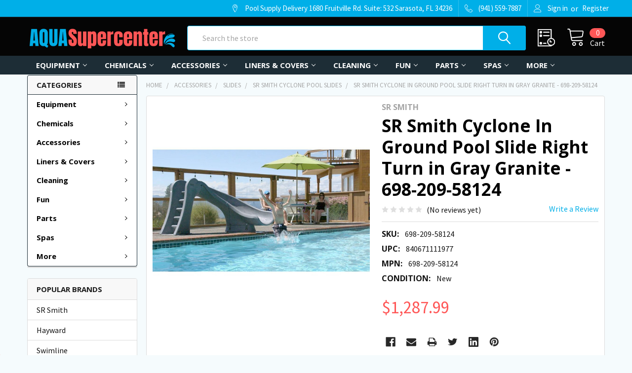

--- FILE ---
content_type: text/html; charset=UTF-8
request_url: https://aquasupercenter.com/sr-smith-cyclone-in-ground-pool-slide-right-turn
body_size: 43437
content:

        <!DOCTYPE html>
<html class="no-js" lang="en">
    <head>
        <title>SR Smith Cyclone In Ground Pool Slide Right Turn in Gray Granite - 698-209-58124</title>
        <link rel="dns-prefetch preconnect" href="https://cdn11.bigcommerce.com/s-t7k04p4btl" crossorigin><link rel="dns-prefetch preconnect" href="https://fonts.googleapis.com/" crossorigin><link rel="dns-prefetch preconnect" href="https://fonts.gstatic.com/" crossorigin>
        <meta property="product:price:amount" content="1287.99" /><meta property="product:price:currency" content="USD" /><meta property="og:url" content="https://aquasupercenter.com/sr-smith-cyclone-in-ground-pool-slide-right-turn" /><meta property="og:site_name" content="Pool Supply Delivery" /><meta name="keywords" content="Pool Supplies, Pool Supply, Pool Heaters, Pumps, Filters, Pool Cleaners, Hayward, Pentair, Sta-Rite, Jandy, Waterway, Zodiac, Baracuda"><meta name="description" content="The SR Smith Cyclone pool slide will Keep your friends and family entertained all pool season long!  Don&#039;t let the Cyclone&#039;s size fool you!  The Cyclone will bring an incredible amount of fun to you and your kids. Easy to install, this in ground pool slide features a super smooth sliding surface made of highly tough roto-molded polyethylene for years of enjoyment. The fully enclosed steps are easy and safe to climb, and the pool slide has an exciting right turn into the pool.
Features:

Available with a right curve flume only
Only requires 42&quot; of water depth
4&#039;1&quot; tall at the handrails low-profile design fits almost anywhere!
Flume is 6&#039;10&quot; in length.
Now includes new water delivery system
Enclosed ladder for maximum safety
Compact footprint works well in limited deck spaces
Sturdy, roto-molded construction for strength and durability
Accommodates sliders up to 175 pounds
Designed for quick and easy assembly
This slide fully complies with the U.S. Consumer Product Safety Commissions Safety Standard for Swimming Pool Slides (16 C.F.R. 1207)
Intended for in-ground residential swimming pools only
Required deck space: 6&#039;8&quot; x 5&#039;5&quot;.
698-209-58124 (Gray Granite)
Shipping Dimensions 135 lbs. 51.5&quot;L x 41.5&quot;W x 31.5&quot;H
"><link rel='canonical' href='https://aquasupercenter.com/sr-smith-cyclone-in-ground-pool-slide-right-turn' /><meta name='platform' content='bigcommerce.stencil' /><meta property="og:type" content="product" />
<meta property="og:title" content="SR Smith Cyclone In Ground Pool Slide Right Turn in Gray Granite - 698-209-58124" />
<meta property="og:description" content="The SR Smith Cyclone pool slide will Keep your friends and family entertained all pool season long!  Don&#039;t let the Cyclone&#039;s size fool you!  The Cyclone will bring an incredible amount of fun to you and your kids. Easy to install, this in ground pool slide features a super smooth sliding surface made of highly tough roto-molded polyethylene for years of enjoyment. The fully enclosed steps are easy and safe to climb, and the pool slide has an exciting right turn into the pool.
Features:

Available with a right curve flume only
Only requires 42&quot; of water depth
4&#039;1&quot; tall at the handrails low-profile design fits almost anywhere!
Flume is 6&#039;10&quot; in length.
Now includes new water delivery system
Enclosed ladder for maximum safety
Compact footprint works well in limited deck spaces
Sturdy, roto-molded construction for strength and durability
Accommodates sliders up to 175 pounds
Designed for quick and easy assembly
This slide fully complies with the U.S. Consumer Product Safety Commissions Safety Standard for Swimming Pool Slides (16 C.F.R. 1207)
Intended for in-ground residential swimming pools only
Required deck space: 6&#039;8&quot; x 5&#039;5&quot;.
698-209-58124 (Gray Granite)
Shipping Dimensions 135 lbs. 51.5&quot;L x 41.5&quot;W x 31.5&quot;H
" />
<meta property="og:image" content="https://cdn11.bigcommerce.com/s-t7k04p4btl/products/5828/images/6113/sr-smith-cyclone-in-ground-pool-slide-right-turn-in-gray-granite-slides__47125.1620933261.386.513.jpg?c=1" />
<meta property="og:availability" content="oos" />
<meta property="pinterest:richpins" content="enabled" />
        
         

        <link href="https://cdn11.bigcommerce.com/s-t7k04p4btl/product_images/F1F7AE81-F4A7-4996-9585-5582A662CAAB.png" rel="shortcut icon">
        <meta name="viewport" content="width=device-width, initial-scale=1, maximum-scale=1">

        <script>
            document.documentElement.className = document.documentElement.className.replace('no-js', 'js');
        </script>

        <script>
    function browserSupportsAllFeatures() {
        return window.Promise
            && window.fetch
            && window.URL
            && window.URLSearchParams
            && window.WeakMap
            // object-fit support
            && ('objectFit' in document.documentElement.style);
    }

    function loadScript(src) {
        var js = document.createElement('script');
        js.src = src;
        js.onerror = function () {
            console.error('Failed to load polyfill script ' + src);
        };
        document.head.appendChild(js);
    }

    if (!browserSupportsAllFeatures()) {
        loadScript('https://cdn11.bigcommerce.com/s-t7k04p4btl/stencil/ebc00fa0-f7e5-013a-1081-228e9efae854/e/483e5280-5543-013e-f421-6acd6b39a245/dist/theme-bundle.polyfills.js');
    }
</script>
        <script>window.consentManagerTranslations = `{"locale":"en","locales":{"consent_manager.data_collection_warning":"en","consent_manager.accept_all_cookies":"en","consent_manager.gdpr_settings":"en","consent_manager.data_collection_preferences":"en","consent_manager.use_data_by_cookies":"en","consent_manager.data_categories_table":"en","consent_manager.allow":"en","consent_manager.accept":"en","consent_manager.deny":"en","consent_manager.dismiss":"en","consent_manager.reject_all":"en","consent_manager.category":"en","consent_manager.purpose":"en","consent_manager.functional_category":"en","consent_manager.functional_purpose":"en","consent_manager.analytics_category":"en","consent_manager.analytics_purpose":"en","consent_manager.targeting_category":"en","consent_manager.advertising_category":"en","consent_manager.advertising_purpose":"en","consent_manager.essential_category":"en","consent_manager.esential_purpose":"en","consent_manager.yes":"en","consent_manager.no":"en","consent_manager.not_available":"en","consent_manager.cancel":"en","consent_manager.save":"en","consent_manager.back_to_preferences":"en","consent_manager.close_without_changes":"en","consent_manager.unsaved_changes":"en","consent_manager.by_using":"en","consent_manager.agree_on_data_collection":"en","consent_manager.change_preferences":"en","consent_manager.cancel_dialog_title":"en","consent_manager.privacy_policy":"en","consent_manager.allow_category_tracking":"en","consent_manager.disallow_category_tracking":"en"},"translations":{"consent_manager.data_collection_warning":"We use cookies (and other similar technologies) to collect data to improve your shopping experience.","consent_manager.accept_all_cookies":"Accept All Cookies","consent_manager.gdpr_settings":"Settings","consent_manager.data_collection_preferences":"Website Data Collection Preferences","consent_manager.use_data_by_cookies":" uses data collected by cookies and JavaScript libraries to improve your shopping experience.","consent_manager.data_categories_table":"The table below outlines how we use this data by category. To opt out of a category of data collection, select 'No' and save your preferences.","consent_manager.allow":"Allow","consent_manager.accept":"Accept","consent_manager.deny":"Deny","consent_manager.dismiss":"Dismiss","consent_manager.reject_all":"Reject all","consent_manager.category":"Category","consent_manager.purpose":"Purpose","consent_manager.functional_category":"Functional","consent_manager.functional_purpose":"Enables enhanced functionality, such as videos and live chat. If you do not allow these, then some or all of these functions may not work properly.","consent_manager.analytics_category":"Analytics","consent_manager.analytics_purpose":"Provide statistical information on site usage, e.g., web analytics so we can improve this website over time.","consent_manager.targeting_category":"Targeting","consent_manager.advertising_category":"Advertising","consent_manager.advertising_purpose":"Used to create profiles or personalize content to enhance your shopping experience.","consent_manager.essential_category":"Essential","consent_manager.esential_purpose":"Essential for the site and any requested services to work, but do not perform any additional or secondary function.","consent_manager.yes":"Yes","consent_manager.no":"No","consent_manager.not_available":"N/A","consent_manager.cancel":"Cancel","consent_manager.save":"Save","consent_manager.back_to_preferences":"Back to Preferences","consent_manager.close_without_changes":"You have unsaved changes to your data collection preferences. Are you sure you want to close without saving?","consent_manager.unsaved_changes":"You have unsaved changes","consent_manager.by_using":"By using our website, you're agreeing to our","consent_manager.agree_on_data_collection":"By using our website, you're agreeing to the collection of data as described in our ","consent_manager.change_preferences":"You can change your preferences at any time","consent_manager.cancel_dialog_title":"Are you sure you want to cancel?","consent_manager.privacy_policy":"Privacy Policy","consent_manager.allow_category_tracking":"Allow [CATEGORY_NAME] tracking","consent_manager.disallow_category_tracking":"Disallow [CATEGORY_NAME] tracking"}}`;</script>
        
        <script>
            window.lazySizesConfig = window.lazySizesConfig || {};
            window.lazySizesConfig.loadMode = 1;
        </script>
        <script async src="https://cdn11.bigcommerce.com/s-t7k04p4btl/stencil/ebc00fa0-f7e5-013a-1081-228e9efae854/e/483e5280-5543-013e-f421-6acd6b39a245/dist/theme-bundle.head_async.js"></script>

            <script>document.write('<link href="https://fonts.googleapis.com/css?family=Barlow:600,400%7CSource+Sans+Pro:400,400i,300,300i,600,600i,700,700i%7COpen+Sans:700,400&display=swap" rel="stylesheet">'.replace('rel="stylesheet"', 'rel="preload" as="style" onload="this.onload=null;this.rel=\'stylesheet\'"'));</script>
            <noscript><link href="https://fonts.googleapis.com/css?family=Barlow:600,400%7CSource+Sans+Pro:400,400i,300,300i,600,600i,700,700i%7COpen+Sans:700,400&display=swap" rel="stylesheet"></noscript>

            <link data-stencil-stylesheet href="https://cdn11.bigcommerce.com/s-t7k04p4btl/stencil/ebc00fa0-f7e5-013a-1081-228e9efae854/e/483e5280-5543-013e-f421-6acd6b39a245/css/theme-f86edcd0-5887-013e-4d03-0efbd2ce9ce1.css" rel="stylesheet">

            <script>
                window.lazySizesConfig.loadHidden = false;
                window.lazySizesConfig.expand = 0;
            </script>
            <script>!function(n){"use strict";n.loadCSS||(n.loadCSS=function(){});var o=loadCSS.relpreload={};if(o.support=function(){var e;try{e=n.document.createElement("link").relList.supports("preload")}catch(t){e=!1}return function(){return e}}(),o.bindMediaToggle=function(t){var e=t.media||"all";function a(){t.addEventListener?t.removeEventListener("load",a):t.attachEvent&&t.detachEvent("onload",a),t.setAttribute("onload",null),t.media=e}t.addEventListener?t.addEventListener("load",a):t.attachEvent&&t.attachEvent("onload",a),setTimeout(function(){t.rel="stylesheet",t.media="only x"}),setTimeout(a,3e3)},o.poly=function(){if(!o.support())for(var t=n.document.getElementsByTagName("link"),e=0;e<t.length;e++){var a=t[e];"preload"!==a.rel||"style"!==a.getAttribute("as")||a.getAttribute("data-loadcss")||(a.setAttribute("data-loadcss",!0),o.bindMediaToggle(a))}},!o.support()){o.poly();var t=n.setInterval(o.poly,500);n.addEventListener?n.addEventListener("load",function(){o.poly(),n.clearInterval(t)}):n.attachEvent&&n.attachEvent("onload",function(){o.poly(),n.clearInterval(t)})}"undefined"!=typeof exports?exports.loadCSS=loadCSS:n.loadCSS=loadCSS}("undefined"!=typeof global?global:this);</script>
        
        <!-- Start Tracking Code for analytics_facebook -->

<script>
!function(f,b,e,v,n,t,s){if(f.fbq)return;n=f.fbq=function(){n.callMethod?n.callMethod.apply(n,arguments):n.queue.push(arguments)};if(!f._fbq)f._fbq=n;n.push=n;n.loaded=!0;n.version='2.0';n.queue=[];t=b.createElement(e);t.async=!0;t.src=v;s=b.getElementsByTagName(e)[0];s.parentNode.insertBefore(t,s)}(window,document,'script','https://connect.facebook.net/en_US/fbevents.js');

fbq('set', 'autoConfig', 'false', '1985194364869720');
fbq('dataProcessingOptions', ['LDU'], 0, 0);
fbq('init', '1985194364869720', {"external_id":"d63e3de8-2dfc-494e-88d0-29e252a11158"});
fbq('set', 'agent', 'bigcommerce', '1985194364869720');

function trackEvents() {
    var pathName = window.location.pathname;

    fbq('track', 'PageView', {}, "");

    // Search events start -- only fire if the shopper lands on the /search.php page
    if (pathName.indexOf('/search.php') === 0 && getUrlParameter('search_query')) {
        fbq('track', 'Search', {
            content_type: 'product_group',
            content_ids: [],
            search_string: getUrlParameter('search_query')
        });
    }
    // Search events end

    // Wishlist events start -- only fire if the shopper attempts to add an item to their wishlist
    if (pathName.indexOf('/wishlist.php') === 0 && getUrlParameter('added_product_id')) {
        fbq('track', 'AddToWishlist', {
            content_type: 'product_group',
            content_ids: []
        });
    }
    // Wishlist events end

    // Lead events start -- only fire if the shopper subscribes to newsletter
    if (pathName.indexOf('/subscribe.php') === 0 && getUrlParameter('result') === 'success') {
        fbq('track', 'Lead', {});
    }
    // Lead events end

    // Registration events start -- only fire if the shopper registers an account
    if (pathName.indexOf('/login.php') === 0 && getUrlParameter('action') === 'account_created') {
        fbq('track', 'CompleteRegistration', {}, "");
    }
    // Registration events end

    

    function getUrlParameter(name) {
        var cleanName = name.replace(/[\[]/, '\[').replace(/[\]]/, '\]');
        var regex = new RegExp('[\?&]' + cleanName + '=([^&#]*)');
        var results = regex.exec(window.location.search);
        return results === null ? '' : decodeURIComponent(results[1].replace(/\+/g, ' '));
    }
}

if (window.addEventListener) {
    window.addEventListener("load", trackEvents, false)
}
</script>
<noscript><img height="1" width="1" style="display:none" alt="null" src="https://www.facebook.com/tr?id=1985194364869720&ev=PageView&noscript=1&a=plbigcommerce1.2&eid="/></noscript>

<!-- End Tracking Code for analytics_facebook -->

<!-- Start Tracking Code for analytics_googleanalytics4 -->

<script data-cfasync="false" src="https://cdn11.bigcommerce.com/shared/js/google_analytics4_bodl_subscribers-358423becf5d870b8b603a81de597c10f6bc7699.js" integrity="sha256-gtOfJ3Avc1pEE/hx6SKj/96cca7JvfqllWA9FTQJyfI=" crossorigin="anonymous"></script>
<script data-cfasync="false">
  (function () {
    window.dataLayer = window.dataLayer || [];

    function gtag(){
        dataLayer.push(arguments);
    }

    function initGA4(event) {
         function setupGtag() {
            function configureGtag() {
                gtag('js', new Date());
                gtag('set', 'developer_id.dMjk3Nj', true);
                gtag('config', 'G-6JQ7PRQL1G');
            }

            var script = document.createElement('script');

            script.src = 'https://www.googletagmanager.com/gtag/js?id=G-6JQ7PRQL1G';
            script.async = true;
            script.onload = configureGtag;

            document.head.appendChild(script);
        }

        setupGtag();

        if (typeof subscribeOnBodlEvents === 'function') {
            subscribeOnBodlEvents('G-6JQ7PRQL1G', false);
        }

        window.removeEventListener(event.type, initGA4);
    }

    

    var eventName = document.readyState === 'complete' ? 'consentScriptsLoaded' : 'DOMContentLoaded';
    window.addEventListener(eventName, initGA4, false);
  })()
</script>

<!-- End Tracking Code for analytics_googleanalytics4 -->


<script type="text/javascript" src="https://checkout-sdk.bigcommerce.com/v1/loader.js" defer ></script>
<script src="https://www.google.com/recaptcha/api.js" async defer></script>
<script type="text/javascript">
var BCData = {"product_attributes":{"sku":"698-209-58124","upc":"840671111977","mpn":"698-209-58124","gtin":"840671111977","weight":null,"base":true,"image":null,"price":{"without_tax":{"formatted":"$1,287.99","value":1287.99,"currency":"USD"},"tax_label":"Tax"},"stock":null,"instock":false,"stock_message":null,"purchasable":true,"purchasing_message":"The selected product combination is currently unavailable.","call_for_price_message":null}};
</script>
<script src='https://ecommplugins-trustboxsettings.trustpilot.com/stores/t7k04p4btl.js?settings=1654293264106' async></script><script src='https://widget.trustpilot.com/bootstrap/v5/tp.widget.bootstrap.min.js' async></script>
                <script type="text/javascript">
                    const trustpilot_settings = {
                        page: "product" === "default" ? "landing" : "product",
                        sku: "698-209-58124",
                        name: "SR Smith Cyclone In Ground Pool Slide Right Turn in Gray Granite - 698-209-58124",
                        key: "VBzA0MWAkxtEcTCL",
                        product_id: "5828", // Needed for TrustBoxPreview
                    };
                    const createTrustBoxScript = function() {
                        const trustBoxScript = document.createElement('script');
                        trustBoxScript.async = true;
                        trustBoxScript.src = "https://ecommplugins-scripts.trustpilot.com/v2.1/js/header_bigcommerce.min.js";
                        document.head.appendChild(trustBoxScript);
                    };
                    if (BCData.product_attributes && !BCData.product_attributes.base && "sku" !== 'id') {
                        addEventListener('DOMContentLoaded', () => {
                            const endpoint = "/remote/v1/product-attributes/5828";
                            try {
                                stencilUtils.api.productAttributes.makeRequest(endpoint, "GET", {}, {}, function(err, res) {
                                    trustpilot_settings.sku = res.data["sku"];
                                    createTrustBoxScript();
                                })
                            } catch {
                                fetch(endpoint).then(function(res) {
                                    res.json().then(function(jsonRes) {
                                        trustpilot_settings.sku = jsonRes.data["sku"];
                                        createTrustBoxScript();
                                    });
                                });
                            }
                        });
                    } else {
                        createTrustBoxScript();
                    }
                </script>
            
 <script data-cfasync="false" src="https://microapps.bigcommerce.com/bodl-events/1.9.4/index.js" integrity="sha256-Y0tDj1qsyiKBRibKllwV0ZJ1aFlGYaHHGl/oUFoXJ7Y=" nonce="" crossorigin="anonymous"></script>
 <script data-cfasync="false" nonce="">

 (function() {
    function decodeBase64(base64) {
       const text = atob(base64);
       const length = text.length;
       const bytes = new Uint8Array(length);
       for (let i = 0; i < length; i++) {
          bytes[i] = text.charCodeAt(i);
       }
       const decoder = new TextDecoder();
       return decoder.decode(bytes);
    }
    window.bodl = JSON.parse(decodeBase64("[base64]"));
 })()

 </script>

<script nonce="">
(function () {
    var xmlHttp = new XMLHttpRequest();

    xmlHttp.open('POST', 'https://bes.gcp.data.bigcommerce.com/nobot');
    xmlHttp.setRequestHeader('Content-Type', 'application/json');
    xmlHttp.send('{"store_id":"1001464650","timezone_offset":"-5.0","timestamp":"2026-01-17T02:48:18.62888500Z","visit_id":"f751a05d-7677-40d6-a40d-09d35a664d90","channel_id":1}');
})();
</script>


        <link rel="preload" href="https://cdn11.bigcommerce.com/s-t7k04p4btl/stencil/ebc00fa0-f7e5-013a-1081-228e9efae854/e/483e5280-5543-013e-f421-6acd6b39a245/dist/theme-bundle.main.js" as="script">
        <link rel="preload" href="https://cdn11.bigcommerce.com/s-t7k04p4btl/stencil/ebc00fa0-f7e5-013a-1081-228e9efae854/e/483e5280-5543-013e-f421-6acd6b39a245/dist/theme-bundle.chunk.vendors.js" as="script">


        <!-- snippet location htmlhead -->
    </head>
    <body class="csscolumns papaSupermarket-layout--left-sidebar 
        papaSupermarket-style--modern
        papaSupermarket-pageType--product 
        papaSupermarket-page--pages-product 
        emthemesModez-productUniform
        
        papaSupermarket--hideContentNav
        papaSupermarket--showAllCategoriesMenu
        papaSupermarket--showSubcategoriesMenu
        
        
        
        
        
        " id="topOfPage">

        <!-- Facebook SDK -->
        <div id="fb-root"></div>
        <script async defer crossorigin="anonymous" src="https://connect.facebook.net/en_US/sdk.js#xfbml=1&version=v7.0&appId=378187145615477&autoLogAppEvents=1" nonce="VinhY3Lb"></script>

        <!-- snippet location header -->
        <svg data-src="https://cdn11.bigcommerce.com/s-t7k04p4btl/stencil/ebc00fa0-f7e5-013a-1081-228e9efae854/e/483e5280-5543-013e-f421-6acd6b39a245/img/icon-sprite.svg" class="icons-svg-sprite"></svg>

        <header class="header" role="banner"  data-stickymenu>
    <a href="#" class="mobileMenu-toggle" data-mobile-menu-toggle="menu">
        <span class="mobileMenu-toggleIcon">Toggle menu</span>
    </a>

    <div class="emthemesModez-header-topSection">
        <div class="container">
            <nav class="navUser navUser--storeInfo">
    <ul class="navUser-section">
    </ul>
</nav>

<nav class="navUser">


    
    <ul class="navUser-section">
        
        <li class="navUser-item">
            <span class="navUser-action">
                <span class="navUser-item-icon emthemesModez-icon-linear-map-marker"></span>
                <span>Pool Supply Delivery
1680 Fruitville Rd.
Suite: 532
Sarasota, FL 34236</span>
            </span>
        </li>

        <li class="navUser-item">
            <a class="navUser-action" href="tel:(941) 559-7887">
                <span class="navUser-item-icon emthemesModez-icon-linear-phone-handset"></span>
                <span>(941) 559-7887</span>
            </a>
        </li>

        <li class="navUser-item navUser-item--account">
                <a class="navUser-action" href="/login.php">
                    <span class="navUser-item-icon navUser-item-loginIcon emthemesModez-icon-linear-user"></span>
                    <span class="navUser-item-loginLabel">Sign in</span>
                </a>
                    <span class="navUser-or">or</span> <a class="navUser-action" href="/login.php?action=create_account">Register</a>
        </li>
    </ul>
</nav>        </div>
    </div>

    <div class="emthemesModez-header-userSection emthemesModez-header-userSection--logo-left">
        <div class="container">
            <nav class="navUser">
    
    <ul class="navUser-section navUser-section--alt">


        

        <li class="navUser-item navUser-item--compare">
            <a class="navUser-action navUser-action--compare" href="/compare" data-compare-nav>Compare <span class="countPill countPill--positive countPill--alt"></span></a>
        </li>
        

        <li class="navUser-item navUser-item--recentlyViewed">
            <a class="navUser-action navUser-action--recentlyViewed" href="#recently-viewed" data-dropdown="recently-viewed-dropdown" data-options="align:right" title="Recently Viewed" style="display:none">
                <span class="navUser-item-icon navUser-item-recentlyViewedIcon"><svg class="icon"><use xlink:href="#icon-recent-list" /></svg></span>
                <span class="navUser-item-recentlyViewedLabel"><span class='firstword'>Recently </span>Viewed</span>
            </a>
            <div class="dropdown-menu" id="recently-viewed-dropdown" data-dropdown-content aria-hidden="true"></div>
        </li>

        <li class="navUser-item navUser-item--cart">

            <a
                class="navUser-action navUser-action--cart"
                data-cart-preview
                data-dropdown="cart-preview-dropdown"
                data-options="align:right"
                href="/cart.php"
                title="Cart">
                <span class="navUser-item-icon navUser-item-cartIcon"><svg class="icon"><use xlink:href="#icon-cart" /></svg></span>
                <span class="navUser-item-cartLabel">Cart</span> <span class="countPill cart-quantity"></span>
            </a>

            <div class="dropdown-menu" id="cart-preview-dropdown" data-dropdown-content aria-hidden="true"></div>
        </li>
    </ul>
</nav>

                <div class="header-logo header-logo--left">
                    <a href="https://aquasupercenter.com/" data-instantload='{"page":"home"}'>
            <div class="header-logo-image-container">
                <img class="header-logo-image" src="https://cdn11.bigcommerce.com/s-t7k04p4btl/images/stencil/300x60/e7b4fc0d-c189-4935-8033-80905be60524_1605388404__22801.original.png" srcset="https://cdn11.bigcommerce.com/s-t7k04p4btl/images/stencil/300x60/e7b4fc0d-c189-4935-8033-80905be60524_1605388404__22801.original.png 1x, https://cdn11.bigcommerce.com/s-t7k04p4btl/images/stencil/600w/e7b4fc0d-c189-4935-8033-80905be60524_1605388404__22801.original.png 2x" alt="Pool Supply Delivery" title="Pool Supply Delivery">
            </div>
</a>
                </div>

            <div class="emthemesModez-quickSearch" data-prevent-quick-search-close>
    <!-- snippet location forms_search -->
    <form class="form" action="/search.php">
        <fieldset class="form-fieldset">
            <div class="form-field">
                <label class="is-srOnly" for="search_query">Search</label>
                <div class="form-prefixPostfix wrap">
                    <input class="form-input" data-search-quick name="search_query" id="search_query" data-error-message="Search field cannot be empty." placeholder="Search the store" autocomplete="off">
                    <input type="submit" class="button button--primary form-prefixPostfix-button--postfix" value="Search" />
                </div>
            </div>
        </fieldset>
    </form>
</div>        </div>
    </div>

    <div class="navPages-container navPages-container--bg" id="menu" data-menu>
        <div class="container">
            <nav class="navPages">

        <ul class="navPages-list navPages-list--categories">
                    <li class="navPages-item navPages-item--standard">
                        <a class="navPages-action has-subMenu " href="https://aquasupercenter.com/pool-equipment/"
    data-instantload
    
    data-collapsible="navPages-735"
    data-collapsible-disabled-breakpoint="medium"
    data-collapsible-disabled-state="open"
    data-collapsible-enabled-state="closed">
    Equipment <i class="icon navPages-action-moreIcon" aria-hidden="true"><svg><use xlink:href="#icon-chevron-down" /></svg></i>
</a>
<div class="navPage-subMenu
            navPage-subMenu--standard
            " id="navPages-735" aria-hidden="true" tabindex="-1">
    <ul class="navPage-subMenu-list">
        <li class="navPage-subMenu-item">
            <a class="navPage-subMenu-action navPages-action" href="https://aquasupercenter.com/pool-equipment/" data-instantload>All Equipment</a>
        </li>
            <li class="navPage-subMenu-item">
                    <a
                        class="navPage-subMenu-action navPages-action has-subMenu"
                        href="https://aquasupercenter.com/pool-equipment/automatic-pool-cleaners/"
                        data-instantload
                        
                        data-collapsible="navPages-104"
                        data-collapsible-disabled-breakpoint="medium"
                        data-collapsible-disabled-state="open"
                        data-collapsible-enabled-state="closed">
                        Automatic Pool Cleaners <i class="icon navPages-action-moreIcon" aria-hidden="true"><svg><use xlink:href="#icon-chevron-down" /></svg></i>
                    </a>
                    <ul class="navPage-childList" id="navPages-104">
                        <li class="navPage-childList-item">
                            <a class="navPage-childList-action navPages-action" href="https://aquasupercenter.com/pool-equipment/automatic-pool-cleaners/" data-instantload>All Automatic Pool Cleaners</a>
                        </li>
                        <li class="navPage-childList-item">
                                <a class="navPage-childList-action navPages-action" data-instantload href="https://aquasupercenter.com/automatic-pool-cleaners/" >Automatic Pool Cleaners</a>
                        </li>
                        <li class="navPage-childList-item">
                                <a class="navPage-childList-action navPages-action" data-instantload href="https://aquasupercenter.com/automatic-pool-cleaners/commercial-pool-cleaners/" >Commercial Pool Cleaners</a>
                        </li>
                        <li class="navPage-childList-item">
                                <a class="navPage-childList-action navPages-action" data-instantload href="https://aquasupercenter.com/automatic-pool-cleaners/pool-cleaner-accessories/" >Pool Cleaner Accessories</a>
                        </li>
                        <li class="navPage-childList-item">
                                <a class="navPage-childList-action navPages-action" data-instantload href="https://aquasupercenter.com/automatic-pool-cleaners/pool-cleaner-booster-pumps/" >Pool Cleaner Booster Pumps</a>
                        </li>
                        <li class="navPage-childList-item">
                                <a class="navPage-childList-action navPages-action" data-instantload href="https://aquasupercenter.com/automatic-pool-cleaners/robotic-pool-cleaners/" >Robotic Pool Cleaners</a>
                        </li>
                    </ul>
            </li>
            <li class="navPage-subMenu-item">
                    <a
                        class="navPage-subMenu-action navPages-action has-subMenu"
                        href="https://aquasupercenter.com/pool-equipment/automatic-pool-controls/"
                        data-instantload
                        
                        data-collapsible="navPages-106"
                        data-collapsible-disabled-breakpoint="medium"
                        data-collapsible-disabled-state="open"
                        data-collapsible-enabled-state="closed">
                        Automatic Pool Controls <i class="icon navPages-action-moreIcon" aria-hidden="true"><svg><use xlink:href="#icon-chevron-down" /></svg></i>
                    </a>
                    <ul class="navPage-childList" id="navPages-106">
                        <li class="navPage-childList-item">
                            <a class="navPage-childList-action navPages-action" href="https://aquasupercenter.com/pool-equipment/automatic-pool-controls/" data-instantload>All Automatic Pool Controls</a>
                        </li>
                        <li class="navPage-childList-item">
                                <a class="navPage-childList-action navPages-action" data-instantload href="https://aquasupercenter.com/automatic-pool-controls/pool-control-remotes/" >Pool Control Remotes</a>
                        </li>
                        <li class="navPage-childList-item">
                                <a class="navPage-childList-action navPages-action" data-instantload href="https://aquasupercenter.com/automatic-pool-controls/pool-control-systems/" >Pool Control Systems</a>
                        </li>
                    </ul>
            </li>
            <li class="navPage-subMenu-item">
                    <a
                        class="navPage-subMenu-action navPages-action has-subMenu"
                        href="https://aquasupercenter.com/pool-equipment/pool-chlorinators-sanitizers/"
                        data-instantload
                        
                        data-collapsible="navPages-312"
                        data-collapsible-disabled-breakpoint="medium"
                        data-collapsible-disabled-state="open"
                        data-collapsible-enabled-state="closed">
                        Pool Chlorinators &amp; Sanitizers <i class="icon navPages-action-moreIcon" aria-hidden="true"><svg><use xlink:href="#icon-chevron-down" /></svg></i>
                    </a>
                    <ul class="navPage-childList" id="navPages-312">
                        <li class="navPage-childList-item">
                            <a class="navPage-childList-action navPages-action" href="https://aquasupercenter.com/pool-equipment/pool-chlorinators-sanitizers/" data-instantload>All Pool Chlorinators &amp; Sanitizers</a>
                        </li>
                        <li class="navPage-childList-item">
                                <a class="navPage-childList-action navPages-action" data-instantload href="https://aquasupercenter.com/del-ozone/" >DEL Ozone</a>
                        </li>
                        <li class="navPage-childList-item">
                                <a class="navPage-childList-action navPages-action" data-instantload href="https://aquasupercenter.com/chemical-feeders-stenners/" >Chemical Feeders &amp; Stenners</a>
                        </li>
                        <li class="navPage-childList-item">
                                <a class="navPage-childList-action navPages-action" data-instantload href="https://aquasupercenter.com/pool-ozonators/" >Pool Ozonators</a>
                        </li>
                    </ul>
            </li>
            <li class="navPage-subMenu-item">
                    <a
                        class="navPage-subMenu-action navPages-action has-subMenu"
                        href="https://aquasupercenter.com/pool-equipment/pool-heaters/"
                        data-instantload
                        
                        data-collapsible="navPages-327"
                        data-collapsible-disabled-breakpoint="medium"
                        data-collapsible-disabled-state="open"
                        data-collapsible-enabled-state="closed">
                        Pool Heaters <i class="icon navPages-action-moreIcon" aria-hidden="true"><svg><use xlink:href="#icon-chevron-down" /></svg></i>
                    </a>
                    <ul class="navPage-childList" id="navPages-327">
                        <li class="navPage-childList-item">
                            <a class="navPage-childList-action navPages-action" href="https://aquasupercenter.com/pool-equipment/pool-heaters/" data-instantload>All Pool Heaters</a>
                        </li>
                        <li class="navPage-childList-item">
                                <a class="navPage-childList-action navPages-action" data-instantload href="https://aquasupercenter.com/pool-heaters/commercial-gas-heaters/" >Commercial Gas Heaters</a>
                        </li>
                        <li class="navPage-childList-item">
                                <a class="navPage-childList-action navPages-action" data-instantload href="https://aquasupercenter.com/pool-heaters/gas-heater-draft-hoods-and-vents/" >Gas Heater Draft Hoods and Vents</a>
                        </li>
                        <li class="navPage-childList-item">
                                <a class="navPage-childList-action navPages-action" data-instantload href="https://aquasupercenter.com/pool-heaters/gas-heater-vents-drafthoods/" >Gas Heater Vents &amp; Drafthoods</a>
                        </li>
                        <li class="navPage-childList-item">
                                <a class="navPage-childList-action navPages-action" data-instantload href="https://aquasupercenter.com/pool-heaters/gas-pool-heaters/" >Gas Pool Heaters</a>
                        </li>
                        <li class="navPage-childList-item">
                                <a class="navPage-childList-action navPages-action" data-instantload href="https://aquasupercenter.com/pool-heaters/" >Pool Heat Pumps</a>
                        </li>
                        <li class="navPage-childList-item">
                                <a class="navPage-childList-action navPages-action" data-instantload href="https://aquasupercenter.com/pool-heaters/solar-pool-heater-accessories/" >Solar Pool Heater Accessories</a>
                        </li>
                        <li class="navPage-childList-item">
                                <a class="navPage-childList-action navPages-action" data-instantload href="https://aquasupercenter.com/pool-heaters/solar-pool-heaters/" >Solar Pool Heaters</a>
                        </li>
                    </ul>
            </li>
            <li class="navPage-subMenu-item">
                    <a
                        class="navPage-subMenu-action navPages-action has-subMenu"
                        href="https://aquasupercenter.com/pool-equipment/pool-lights/"
                        data-instantload
                        
                        data-collapsible="navPages-329"
                        data-collapsible-disabled-breakpoint="medium"
                        data-collapsible-disabled-state="open"
                        data-collapsible-enabled-state="closed">
                        Pool Lights <i class="icon navPages-action-moreIcon" aria-hidden="true"><svg><use xlink:href="#icon-chevron-down" /></svg></i>
                    </a>
                    <ul class="navPage-childList" id="navPages-329">
                        <li class="navPage-childList-item">
                            <a class="navPage-childList-action navPages-action" href="https://aquasupercenter.com/pool-equipment/pool-lights/" data-instantload>All Pool Lights</a>
                        </li>
                        <li class="navPage-childList-item">
                                <a class="navPage-childList-action navPages-action" data-instantload href="https://aquasupercenter.com/pool-equipment/pool-lights/above-ground-pool-lights/" >Above-Ground Pool Lights</a>
                        </li>
                        <li class="navPage-childList-item">
                                <a class="navPage-childList-action navPages-action" data-instantload href="https://aquasupercenter.com/pool-lights/fiber-optic-lighting/" >Fiber Optic Lighting</a>
                        </li>
                        <li class="navPage-childList-item">
                                <a class="navPage-childList-action navPages-action" data-instantload href="https://aquasupercenter.com/pool-lights/floating-pool-lights/" >Floating Pool Lights</a>
                        </li>
                        <li class="navPage-childList-item">
                                <a class="navPage-childList-action navPages-action" data-instantload href="https://aquasupercenter.com/pool-lights/in-ground-pool-color-changing-led-lights/" >In-Ground Pool Color Changing &amp; LED Lights</a>
                        </li>
                        <li class="navPage-childList-item">
                                <a class="navPage-childList-action navPages-action" data-instantload href="https://aquasupercenter.com/pool-lights/in-ground-pool-lights/" >In-Ground Pool Lights</a>
                        </li>
                        <li class="navPage-childList-item">
                                <a class="navPage-childList-action navPages-action" data-instantload href="https://aquasupercenter.com/pool-lights/pool-light-transformers/" >Pool Light Transformers</a>
                        </li>
                        <li class="navPage-childList-item">
                                <a class="navPage-childList-action navPages-action" data-instantload href="https://aquasupercenter.com/pool-lights/replacement-pool-light-bulbs-accessories/" >Replacement Pool Light Bulbs &amp; Accessories</a>
                        </li>
                    </ul>
            </li>
            <li class="navPage-subMenu-item">
                    <a
                        class="navPage-subMenu-action navPages-action has-subMenu"
                        href="https://aquasupercenter.com/pool-equipment/pool-filters/"
                        data-instantload
                        
                        data-collapsible="navPages-730"
                        data-collapsible-disabled-breakpoint="medium"
                        data-collapsible-disabled-state="open"
                        data-collapsible-enabled-state="closed">
                        Pool Filters <i class="icon navPages-action-moreIcon" aria-hidden="true"><svg><use xlink:href="#icon-chevron-down" /></svg></i>
                    </a>
                    <ul class="navPage-childList" id="navPages-730">
                        <li class="navPage-childList-item">
                            <a class="navPage-childList-action navPages-action" href="https://aquasupercenter.com/pool-equipment/pool-filters/" data-instantload>All Pool Filters</a>
                        </li>
                        <li class="navPage-childList-item">
                                <a class="navPage-childList-action navPages-action" data-instantload href="https://aquasupercenter.com/pool-filters/cartridge-pool-filters/" >Cartridge Pool Filters</a>
                        </li>
                        <li class="navPage-childList-item">
                                <a class="navPage-childList-action navPages-action" data-instantload href="https://aquasupercenter.com/pool-filters/de-pool-filters/" >DE Pool Filters</a>
                        </li>
                        <li class="navPage-childList-item">
                                <a class="navPage-childList-action navPages-action" data-instantload href="https://aquasupercenter.com/pool-filters/pool-filter-valves/" >Pool Filter Valves</a>
                        </li>
                        <li class="navPage-childList-item">
                                <a class="navPage-childList-action navPages-action" data-instantload href="https://aquasupercenter.com/pool-filters/replacement-de-filter-grids/" >Replacement DE Filter Grids</a>
                        </li>
                        <li class="navPage-childList-item">
                                <a class="navPage-childList-action navPages-action" data-instantload href="https://aquasupercenter.com/pool-filters/replacement-filter-elements/" >Replacement Filter Elements</a>
                        </li>
                        <li class="navPage-childList-item">
                                <a class="navPage-childList-action navPages-action" data-instantload href="https://aquasupercenter.com/pool-filters/sand-pool-filters/" >Sand Pool Filters</a>
                        </li>
                    </ul>
            </li>
            <li class="navPage-subMenu-item">
                    <a
                        class="navPage-subMenu-action navPages-action has-subMenu"
                        href="https://aquasupercenter.com/pool-equipment/pool-pumps/"
                        data-instantload
                        
                        data-collapsible="navPages-338"
                        data-collapsible-disabled-breakpoint="medium"
                        data-collapsible-disabled-state="open"
                        data-collapsible-enabled-state="closed">
                        Pool Pumps <i class="icon navPages-action-moreIcon" aria-hidden="true"><svg><use xlink:href="#icon-chevron-down" /></svg></i>
                    </a>
                    <ul class="navPage-childList" id="navPages-338">
                        <li class="navPage-childList-item">
                            <a class="navPage-childList-action navPages-action" href="https://aquasupercenter.com/pool-equipment/pool-pumps/" data-instantload>All Pool Pumps</a>
                        </li>
                        <li class="navPage-childList-item">
                                <a class="navPage-childList-action navPages-action" data-instantload href="https://aquasupercenter.com/pool-pumps/2-speed-pool-pumps/" >2 Speed Pool Pumps</a>
                        </li>
                        <li class="navPage-childList-item">
                                <a class="navPage-childList-action navPages-action" data-instantload href="https://aquasupercenter.com/pool-pumps/above-ground-pool-pumps/" >Above-Ground Pool Pumps</a>
                        </li>
                        <li class="navPage-childList-item">
                                <a class="navPage-childList-action navPages-action" data-instantload href="https://aquasupercenter.com/pool-pumps/commercial-pool-pumps/" >Commercial Pool Pumps</a>
                        </li>
                        <li class="navPage-childList-item">
                                <a class="navPage-childList-action navPages-action" data-instantload href="https://aquasupercenter.com/pool-pumps/in-ground-pool-pumps/" >In-Ground Pool Pumps</a>
                        </li>
                        <li class="navPage-childList-item">
                                <a class="navPage-childList-action navPages-action" data-instantload href="https://aquasupercenter.com/pool-pumps/pump-filter-packages/" >Pump &amp; Filter Packages</a>
                        </li>
                        <li class="navPage-childList-item">
                                <a class="navPage-childList-action navPages-action" data-instantload href="https://aquasupercenter.com/pool-pumps/single-speed-pool-pumps/" >Single Speed Pool Pumps</a>
                        </li>
                        <li class="navPage-childList-item">
                                <a class="navPage-childList-action navPages-action" data-instantload href="https://aquasupercenter.com/pool-pumps/variable-speed-pumps/" >Variable Speed Pumps</a>
                        </li>
                        <li class="navPage-childList-item">
                                <a class="navPage-childList-action navPages-action" data-instantload href="https://aquasupercenter.com/pool-pumps/waterfall-fountain-pumps/" >Waterfall &amp; Fountain Pumps</a>
                        </li>
                    </ul>
            </li>
            <li class="navPage-subMenu-item">
                    <a
                        class="navPage-subMenu-action navPages-action has-subMenu"
                        href="https://aquasupercenter.com/pool-equipment/replacement-pool-pump-motors/"
                        data-instantload
                        
                        data-collapsible="navPages-368"
                        data-collapsible-disabled-breakpoint="medium"
                        data-collapsible-disabled-state="open"
                        data-collapsible-enabled-state="closed">
                        Replacement Pool Pump Motors <i class="icon navPages-action-moreIcon" aria-hidden="true"><svg><use xlink:href="#icon-chevron-down" /></svg></i>
                    </a>
                    <ul class="navPage-childList" id="navPages-368">
                        <li class="navPage-childList-item">
                            <a class="navPage-childList-action navPages-action" href="https://aquasupercenter.com/pool-equipment/replacement-pool-pump-motors/" data-instantload>All Replacement Pool Pump Motors</a>
                        </li>
                        <li class="navPage-childList-item">
                                <a class="navPage-childList-action navPages-action" data-instantload href="https://aquasupercenter.com/replacement-pool-pump-motors/2-speed-replacement-motors/" >2 Speed Replacement Motors</a>
                        </li>
                        <li class="navPage-childList-item">
                                <a class="navPage-childList-action navPages-action" data-instantload href="https://aquasupercenter.com/replacement-pool-pump-motors/booster-pump-replacement-motors/" >Booster Pump Replacement Motors</a>
                        </li>
                        <li class="navPage-childList-item">
                                <a class="navPage-childList-action navPages-action" data-instantload href="https://aquasupercenter.com/replacement-pool-pump-motors/pool-pump-motors/" >Pool Pump  Motors</a>
                        </li>
                        <li class="navPage-childList-item">
                                <a class="navPage-childList-action navPages-action" data-instantload href="https://aquasupercenter.com/pool-equipment/replacement-pool-pump-motors/commercial-replacement-motors/" >Commercial Replacement Motors</a>
                        </li>
                        <li class="navPage-childList-item">
                                <a class="navPage-childList-action navPages-action" data-instantload href="https://aquasupercenter.com/pool-equipment/replacement-pool-pump-motors/energy-efficient-replacement-motors/" >Energy Efficient Replacement Motors</a>
                        </li>
                    </ul>
            </li>
            <li class="navPage-subMenu-item">
                    <a
                        class="navPage-subMenu-action navPages-action has-subMenu"
                        href="https://aquasupercenter.com/pool-equipment/salt-chlorine-generator-systems/"
                        data-instantload
                        
                        data-collapsible="navPages-631"
                        data-collapsible-disabled-breakpoint="medium"
                        data-collapsible-disabled-state="open"
                        data-collapsible-enabled-state="closed">
                        Salt Systems <i class="icon navPages-action-moreIcon" aria-hidden="true"><svg><use xlink:href="#icon-chevron-down" /></svg></i>
                    </a>
                    <ul class="navPage-childList" id="navPages-631">
                        <li class="navPage-childList-item">
                            <a class="navPage-childList-action navPages-action" href="https://aquasupercenter.com/pool-equipment/salt-chlorine-generator-systems/" data-instantload>All Salt Systems</a>
                        </li>
                        <li class="navPage-childList-item">
                                <a class="navPage-childList-action navPages-action" data-instantload href="https://aquasupercenter.com/pool-equipment/salt-chlorine-generator-systems/replacement-salt-system-cells/" >Replacement Salt System Cells</a>
                        </li>
                        <li class="navPage-childList-item">
                                <a class="navPage-childList-action navPages-action" data-instantload href="https://aquasupercenter.com/pool-equipment/salt-chlorine-generator-systems/salt-system-tablet-feeder-parts/" >Salt System &amp; Tablet Feeder Parts</a>
                        </li>
                    </ul>
            </li>
            <li class="navPage-subMenu-item">
                    <a
                        class="navPage-subMenu-action navPages-action has-subMenu"
                        href="https://aquasupercenter.com/pool-equipment/valves-pvc-pool-equipment-accessories/"
                        data-instantload
                        
                        data-collapsible="navPages-460"
                        data-collapsible-disabled-breakpoint="medium"
                        data-collapsible-disabled-state="open"
                        data-collapsible-enabled-state="closed">
                        Valves, PVC &amp; Pool Equipment Accessories <i class="icon navPages-action-moreIcon" aria-hidden="true"><svg><use xlink:href="#icon-chevron-down" /></svg></i>
                    </a>
                    <ul class="navPage-childList" id="navPages-460">
                        <li class="navPage-childList-item">
                            <a class="navPage-childList-action navPages-action" href="https://aquasupercenter.com/pool-equipment/valves-pvc-pool-equipment-accessories/" data-instantload>All Valves, PVC &amp; Pool Equipment Accessories</a>
                        </li>
                        <li class="navPage-childList-item">
                                <a class="navPage-childList-action navPages-action" data-instantload href="https://aquasupercenter.com/valves-pvc-pool-equipment-accessories/complete-timers/" >Complete Timers</a>
                        </li>
                        <li class="navPage-childList-item">
                                <a class="navPage-childList-action navPages-action" data-instantload href="https://aquasupercenter.com/pool-equipment/valves-pvc-pool-equipment-accessories/other-skimmer-parts-accessories/" >Other Skimmer Parts &amp; Accessories</a>
                        </li>
                        <li class="navPage-childList-item">
                                <a class="navPage-childList-action navPages-action" data-instantload href="https://aquasupercenter.com/valves-pvc-pool-equipment-accessories/pool-equipment-timers/" >Pool Equipment Timers</a>
                        </li>
                        <li class="navPage-childList-item">
                                <a class="navPage-childList-action navPages-action" data-instantload href="https://aquasupercenter.com/valves-pvc-pool-equipment-accessories/pvc/" >PVC</a>
                        </li>
                        <li class="navPage-childList-item">
                                <a class="navPage-childList-action navPages-action" data-instantload href="https://aquasupercenter.com/valves-pvc-pool-equipment-accessories/pvc-pipes-fittings/" >PVC Pipes &amp; Fittings</a>
                        </li>
                        <li class="navPage-childList-item">
                                <a class="navPage-childList-action navPages-action" data-instantload href="https://aquasupercenter.com/valves-pvc-pool-equipment-accessories/timer-parts-accessories/" >Timer Parts &amp; Accessories</a>
                        </li>
                    </ul>
            </li>
    </ul>
</div>
                    </li>
                    <li class="navPages-item navPages-item--standard">
                        <a class="navPages-action has-subMenu " href="https://aquasupercenter.com/pool-chemicals/"
    data-instantload
    
    data-collapsible="navPages-309"
    data-collapsible-disabled-breakpoint="medium"
    data-collapsible-disabled-state="open"
    data-collapsible-enabled-state="closed">
    Chemicals <i class="icon navPages-action-moreIcon" aria-hidden="true"><svg><use xlink:href="#icon-chevron-down" /></svg></i>
</a>
<div class="navPage-subMenu
            navPage-subMenu--standard
            " id="navPages-309" aria-hidden="true" tabindex="-1">
    <ul class="navPage-subMenu-list">
        <li class="navPage-subMenu-item">
            <a class="navPage-subMenu-action navPages-action" href="https://aquasupercenter.com/pool-chemicals/" data-instantload>All Chemicals</a>
        </li>
            <li class="navPage-subMenu-item">
                    <a
                        class="navPage-subMenu-action navPages-action has-subMenu"
                        href="https://aquasupercenter.com/pool-chemicals/pool-water-test-kits/"
                        data-instantload
                        
                        data-collapsible="navPages-349"
                        data-collapsible-disabled-breakpoint="medium"
                        data-collapsible-disabled-state="open"
                        data-collapsible-enabled-state="closed">
                        Pool Water Test Kits <i class="icon navPages-action-moreIcon" aria-hidden="true"><svg><use xlink:href="#icon-chevron-down" /></svg></i>
                    </a>
                    <ul class="navPage-childList" id="navPages-349">
                        <li class="navPage-childList-item">
                            <a class="navPage-childList-action navPages-action" href="https://aquasupercenter.com/pool-chemicals/pool-water-test-kits/" data-instantload>All Pool Water Test Kits</a>
                        </li>
                        <li class="navPage-childList-item">
                                <a class="navPage-childList-action navPages-action" data-instantload href="https://aquasupercenter.com/pool-water-test-kits/commercial-water-test-kits/" >Commercial Water Test Kits</a>
                        </li>
                        <li class="navPage-childList-item">
                                <a class="navPage-childList-action navPages-action" data-instantload href="https://aquasupercenter.com/pool-water-test-kits/hot-tub-water-test-kits/" >Hot Tub Water Test Kits</a>
                        </li>
                        <li class="navPage-childList-item">
                                <a class="navPage-childList-action navPages-action" data-instantload href="https://aquasupercenter.com/pool-water-test-kits/liquid-reagent-test-kits/" >Liquid Reagent Test Kits</a>
                        </li>
                        <li class="navPage-childList-item">
                                <a class="navPage-childList-action navPages-action" data-instantload href="https://aquasupercenter.com/pool-water-test-kits/pool-water-test-strips/" >Pool Water Test Strips</a>
                        </li>
                        <li class="navPage-childList-item">
                                <a class="navPage-childList-action navPages-action" data-instantload href="https://aquasupercenter.com/pool-chemicals/pool-water-test-kits/replacement-test-kit-reagents/" >Replacement Test Kit Reagents</a>
                        </li>
                        <li class="navPage-childList-item">
                                <a class="navPage-childList-action navPages-action" data-instantload href="https://aquasupercenter.com/pool-chemicals/pool-water-test-kits/pool-stain-test-kits/" >Pool Stain Test Kits</a>
                        </li>
                    </ul>
            </li>
            <li class="navPage-subMenu-item">
                    <a
                        class="navPage-subMenu-action navPages-action has-subMenu"
                        href="https://aquasupercenter.com/pool-chemicals/chemical-kits/"
                        data-instantload
                        
                        data-collapsible="navPages-512"
                        data-collapsible-disabled-breakpoint="medium"
                        data-collapsible-disabled-state="open"
                        data-collapsible-enabled-state="closed">
                        Chemical Kits <i class="icon navPages-action-moreIcon" aria-hidden="true"><svg><use xlink:href="#icon-chevron-down" /></svg></i>
                    </a>
                    <ul class="navPage-childList" id="navPages-512">
                        <li class="navPage-childList-item">
                            <a class="navPage-childList-action navPages-action" href="https://aquasupercenter.com/pool-chemicals/chemical-kits/" data-instantload>All Chemical Kits</a>
                        </li>
                        <li class="navPage-childList-item">
                                <a class="navPage-childList-action navPages-action" data-instantload href="https://aquasupercenter.com/chemical-kits/complete-chemical-kits/" >Complete Chemical Kits</a>
                        </li>
                        <li class="navPage-childList-item">
                                <a class="navPage-childList-action navPages-action" data-instantload href="https://aquasupercenter.com/chemical-kits/season-supply-kits/" >Season Supply Kits</a>
                        </li>
                        <li class="navPage-childList-item">
                                <a class="navPage-childList-action navPages-action" data-instantload href="https://aquasupercenter.com/chemical-kits/spring-start-up-kits/" >Spring Start-up Kits</a>
                        </li>
                        <li class="navPage-childList-item">
                                <a class="navPage-childList-action navPages-action" data-instantload href="https://aquasupercenter.com/chemical-kits/winter-closing-kits/" >Winter Closing Kits</a>
                        </li>
                    </ul>
            </li>
            <li class="navPage-subMenu-item">
                    <a
                        class="navPage-subMenu-action navPages-action has-subMenu"
                        href="https://aquasupercenter.com/pool-chemicals/chlorine-shock/"
                        data-instantload
                        
                        data-collapsible="navPages-511"
                        data-collapsible-disabled-breakpoint="medium"
                        data-collapsible-disabled-state="open"
                        data-collapsible-enabled-state="closed">
                        Chlorine &amp; Shock <i class="icon navPages-action-moreIcon" aria-hidden="true"><svg><use xlink:href="#icon-chevron-down" /></svg></i>
                    </a>
                    <ul class="navPage-childList" id="navPages-511">
                        <li class="navPage-childList-item">
                            <a class="navPage-childList-action navPages-action" href="https://aquasupercenter.com/pool-chemicals/chlorine-shock/" data-instantload>All Chlorine &amp; Shock</a>
                        </li>
                        <li class="navPage-childList-item">
                                <a class="navPage-childList-action navPages-action" data-instantload href="https://aquasupercenter.com/chlorine-shock/1-chlorine-tablets/" >1&quot; Chlorine Tablets</a>
                        </li>
                        <li class="navPage-childList-item">
                                <a class="navPage-childList-action navPages-action" data-instantload href="https://aquasupercenter.com/chlorine-shock/3-chlorine-tablets/" >3&quot; Chlorine Tablets</a>
                        </li>
                        <li class="navPage-childList-item">
                                <a class="navPage-childList-action navPages-action" data-instantload href="https://aquasupercenter.com/chlorine-shock/non-chlorine-shock/" >Non-Chlorine Shock</a>
                        </li>
                        <li class="navPage-childList-item">
                                <a class="navPage-childList-action navPages-action" data-instantload href="https://aquasupercenter.com/chlorine-shock/chlorine-granular/" >Chlorine Granular</a>
                        </li>
                        <li class="navPage-childList-item">
                                <a class="navPage-childList-action navPages-action" data-instantload href="https://aquasupercenter.com/chlorine-shock/chlorine-pool-shock/" >Chlorine Pool Shock</a>
                        </li>
                        <li class="navPage-childList-item">
                                <a class="navPage-childList-action navPages-action" data-instantload href="https://aquasupercenter.com/chlorine-shock/chlorine-reducers/" >Chlorine Reducers</a>
                        </li>
                        <li class="navPage-childList-item">
                                <a class="navPage-childList-action navPages-action" data-instantload href="https://aquasupercenter.com/chlorine-shock/chlorine-sticks/" >Chlorine Sticks</a>
                        </li>
                        <li class="navPage-childList-item">
                                <a class="navPage-childList-action navPages-action" data-instantload href="https://aquasupercenter.com/chlorine-shock/chlorine-tablet-feeders/" >Chlorine Tablet Feeders</a>
                        </li>
                        <li class="navPage-childList-item">
                                <a class="navPage-childList-action navPages-action" data-instantload href="https://aquasupercenter.com/chlorine-shock/granular-chlorine/" >Granular Chlorine</a>
                        </li>
                    </ul>
            </li>
            <li class="navPage-subMenu-item">
                    <a
                        class="navPage-subMenu-action navPages-action has-subMenu"
                        href="https://aquasupercenter.com/pool-chemicals/pool-balancing-chemicals/"
                        data-instantload
                        
                        data-collapsible="navPages-303"
                        data-collapsible-disabled-breakpoint="medium"
                        data-collapsible-disabled-state="open"
                        data-collapsible-enabled-state="closed">
                        Pool Balancing Chemicals <i class="icon navPages-action-moreIcon" aria-hidden="true"><svg><use xlink:href="#icon-chevron-down" /></svg></i>
                    </a>
                    <ul class="navPage-childList" id="navPages-303">
                        <li class="navPage-childList-item">
                            <a class="navPage-childList-action navPages-action" href="https://aquasupercenter.com/pool-chemicals/pool-balancing-chemicals/" data-instantload>All Pool Balancing Chemicals</a>
                        </li>
                        <li class="navPage-childList-item">
                                <a class="navPage-childList-action navPages-action" data-instantload href="https://aquasupercenter.com/pool-balancing-chemicals/alkalinity-decreasers/" >Alkalinity Decreasers</a>
                        </li>
                        <li class="navPage-childList-item">
                                <a class="navPage-childList-action navPages-action" data-instantload href="https://aquasupercenter.com/pool-balancing-chemicals/alkalinity-increaser/" >Alkalinity Increaser</a>
                        </li>
                        <li class="navPage-childList-item">
                                <a class="navPage-childList-action navPages-action" data-instantload href="https://aquasupercenter.com/pool-balancing-chemicals/alkalinity-increasers/" >Alkalinity Increasers</a>
                        </li>
                        <li class="navPage-childList-item">
                                <a class="navPage-childList-action navPages-action" data-instantload href="https://aquasupercenter.com/pool-balancing-chemicals/calcium-hardness-increasers/" >Calcium Hardness Increasers</a>
                        </li>
                        <li class="navPage-childList-item">
                                <a class="navPage-childList-action navPages-action" data-instantload href="https://aquasupercenter.com/pool-balancing-chemicals/pool-stabilizers-conditioners/" >Pool Stabilizers &amp; Conditioners</a>
                        </li>
                        <li class="navPage-childList-item">
                                <a class="navPage-childList-action navPages-action" data-instantload href="https://aquasupercenter.com/pool-balancing-chemicals/ph-decreasers/" >pH Decreasers</a>
                        </li>
                        <li class="navPage-childList-item">
                                <a class="navPage-childList-action navPages-action" data-instantload href="https://aquasupercenter.com/pool-balancing-chemicals/ph-increasers/" >pH Increasers</a>
                        </li>
                    </ul>
            </li>
            <li class="navPage-subMenu-item">
                    <a
                        class="navPage-subMenu-action navPages-action has-subMenu"
                        href="https://aquasupercenter.com/pool-chemicals/natural-chemicals/"
                        data-instantload
                        
                        data-collapsible="navPages-259"
                        data-collapsible-disabled-breakpoint="medium"
                        data-collapsible-disabled-state="open"
                        data-collapsible-enabled-state="closed">
                        Natural Chemicals <i class="icon navPages-action-moreIcon" aria-hidden="true"><svg><use xlink:href="#icon-chevron-down" /></svg></i>
                    </a>
                    <ul class="navPage-childList" id="navPages-259">
                        <li class="navPage-childList-item">
                            <a class="navPage-childList-action navPages-action" href="https://aquasupercenter.com/pool-chemicals/natural-chemicals/" data-instantload>All Natural Chemicals</a>
                        </li>
                        <li class="navPage-childList-item">
                                <a class="navPage-childList-action navPages-action" data-instantload href="https://aquasupercenter.com/natural-chemicals/natural-water-purifiers/" >Natural Water Purifiers</a>
                        </li>
                        <li class="navPage-childList-item">
                                <a class="navPage-childList-action navPages-action" data-instantload href="https://aquasupercenter.com/natural-chemicals/nature-2-water-purification/" >Nature 2 - Water Purification</a>
                        </li>
                        <li class="navPage-childList-item">
                                <a class="navPage-childList-action navPages-action" data-instantload href="https://aquasupercenter.com/pool-chemicals/natural-chemicals/nature2-replacement-cartrdidges/" >Nature2 Replacement Cartrdidges</a>
                        </li>
                        <li class="navPage-childList-item">
                                <a class="navPage-childList-action navPages-action" data-instantload href="https://aquasupercenter.com/pool-chemicals/natural-chemicals/nature2-systems/" >Nature2 Systems</a>
                        </li>
                        <li class="navPage-childList-item">
                                <a class="navPage-childList-action navPages-action" data-instantload href="https://aquasupercenter.com/pool-chemicals/natural-chemicals/pool-frog-water-purification/" >Pool Frog - Water Purification</a>
                        </li>
                        <li class="navPage-childList-item">
                                <a class="navPage-childList-action navPages-action" data-instantload href="https://aquasupercenter.com/pool-chemicals/natural-chemicals/pool-frog-replacement-cartridges/" >Pool Frog Replacement Cartridges</a>
                        </li>
                        <li class="navPage-childList-item">
                                <a class="navPage-childList-action navPages-action" data-instantload href="https://aquasupercenter.com/pool-chemicals/natural-chemicals/pool-frog-systems/" >Pool Frog Systems</a>
                        </li>
                    </ul>
            </li>
            <li class="navPage-subMenu-item">
                    <a
                        class="navPage-subMenu-action navPages-action has-subMenu"
                        href="https://aquasupercenter.com/pool-chemicals/specialty-chemicals/"
                        data-instantload
                        
                        data-collapsible="navPages-424"
                        data-collapsible-disabled-breakpoint="medium"
                        data-collapsible-disabled-state="open"
                        data-collapsible-enabled-state="closed">
                        Specialty Chemicals <i class="icon navPages-action-moreIcon" aria-hidden="true"><svg><use xlink:href="#icon-chevron-down" /></svg></i>
                    </a>
                    <ul class="navPage-childList" id="navPages-424">
                        <li class="navPage-childList-item">
                            <a class="navPage-childList-action navPages-action" href="https://aquasupercenter.com/pool-chemicals/specialty-chemicals/" data-instantload>All Specialty Chemicals</a>
                        </li>
                        <li class="navPage-childList-item">
                                <a class="navPage-childList-action navPages-action" data-instantload href="https://aquasupercenter.com/specialty-chemicals/algaecides/" >Algaecides</a>
                        </li>
                        <li class="navPage-childList-item">
                                <a class="navPage-childList-action navPages-action" data-instantload href="https://aquasupercenter.com/specialty-chemicals/filter-cleaner/" >Filter Cleaner</a>
                        </li>
                        <li class="navPage-childList-item">
                                <a class="navPage-childList-action navPages-action" data-instantload href="https://aquasupercenter.com/specialty-chemicals/pool-filter-cleaners-enhancers/" >Pool Filter Cleaners &amp; Enhancers</a>
                        </li>
                        <li class="navPage-childList-item">
                                <a class="navPage-childList-action navPages-action" data-instantload href="https://aquasupercenter.com/specialty-chemicals/pool-surface-tile-cleaners/" >Pool Surface &amp; Tile Cleaners</a>
                        </li>
                        <li class="navPage-childList-item">
                                <a class="navPage-childList-action navPages-action" data-instantload href="https://aquasupercenter.com/specialty-chemicals/rust-and-scale-control/" >Rust and Scale Control</a>
                        </li>
                        <li class="navPage-childList-item">
                                <a class="navPage-childList-action navPages-action" data-instantload href="https://aquasupercenter.com/specialty-chemicals/stain-scale-control-chemicals/" >Stain &amp; Scale Control Chemicals</a>
                        </li>
                        <li class="navPage-childList-item">
                                <a class="navPage-childList-action navPages-action" data-instantload href="https://aquasupercenter.com/pool-chemicals/specialty-chemicals/water-clarifier/" >Water Clarifier</a>
                        </li>
                        <li class="navPage-childList-item">
                                <a class="navPage-childList-action navPages-action" data-instantload href="https://aquasupercenter.com/specialty-chemicals/flocculants/" >Flocculants</a>
                        </li>
                        <li class="navPage-childList-item">
                                <a class="navPage-childList-action navPages-action" data-instantload href="https://aquasupercenter.com/specialty-chemicals/pool-water-clarifiers/" >Pool Water Clarifiers</a>
                        </li>
                    </ul>
            </li>
    </ul>
</div>
                    </li>
                    <li class="navPages-item navPages-item--standard">
                        <a class="navPages-action has-subMenu " href="https://aquasupercenter.com/pool-accessories/"
    data-instantload
    
    data-collapsible="navPages-308"
    data-collapsible-disabled-breakpoint="medium"
    data-collapsible-disabled-state="open"
    data-collapsible-enabled-state="closed">
    Accessories <i class="icon navPages-action-moreIcon" aria-hidden="true"><svg><use xlink:href="#icon-chevron-down" /></svg></i>
</a>
<div class="navPage-subMenu
            navPage-subMenu--standard
            " id="navPages-308" aria-hidden="true" tabindex="-1">
    <ul class="navPage-subMenu-list">
        <li class="navPage-subMenu-item">
            <a class="navPage-subMenu-action navPages-action" href="https://aquasupercenter.com/pool-accessories/" data-instantload>All Accessories</a>
        </li>
            <li class="navPage-subMenu-item">
                    <a
                        class="navPage-subMenu-action navPages-action has-subMenu"
                        href="https://aquasupercenter.com/pool-accessories/general-pool-accessories/"
                        data-instantload
                        
                        data-collapsible="navPages-544"
                        data-collapsible-disabled-breakpoint="medium"
                        data-collapsible-disabled-state="open"
                        data-collapsible-enabled-state="closed">
                        General Pool Accessories <i class="icon navPages-action-moreIcon" aria-hidden="true"><svg><use xlink:href="#icon-chevron-down" /></svg></i>
                    </a>
                    <ul class="navPage-childList" id="navPages-544">
                        <li class="navPage-childList-item">
                            <a class="navPage-childList-action navPages-action" href="https://aquasupercenter.com/pool-accessories/general-pool-accessories/" data-instantload>All General Pool Accessories</a>
                        </li>
                        <li class="navPage-childList-item">
                                <a class="navPage-childList-action navPages-action" data-instantload href="https://aquasupercenter.com/pool-accessories/general-pool-accessories/alarms-safety-fencing/" >Alarms &amp; Safety Fencing</a>
                        </li>
                        <li class="navPage-childList-item">
                                <a class="navPage-childList-action navPages-action" data-instantload href="https://aquasupercenter.com/pool-accessories/general-pool-accessories/all-pond-pumps/" >All Pond Pumps</a>
                        </li>
                        <li class="navPage-childList-item">
                                <a class="navPage-childList-action navPages-action" data-instantload href="https://aquasupercenter.com/pool-accessories/general-pool-accessories/automatic-pool-water-filler/" >Automatic Pool Water Filler</a>
                        </li>
                        <li class="navPage-childList-item">
                                <a class="navPage-childList-action navPages-action" data-instantload href="https://aquasupercenter.com/pool-accessories/general-pool-accessories/wall-clocks-thermometers/" >Wall Clocks &amp; Thermometers</a>
                        </li>
                        <li class="navPage-childList-item">
                                <a class="navPage-childList-action navPages-action" data-instantload href="https://aquasupercenter.com/pool-accessories/general-pool-accessories/pool-showers-towel-racks/" >Pool Showers &amp; Towel Racks</a>
                        </li>
                        <li class="navPage-childList-item">
                                <a class="navPage-childList-action navPages-action" data-instantload href="https://aquasupercenter.com/pool-accessories/general-pool-accessories/swimming-accessories/" >Swimming Accessories</a>
                        </li>
                        <li class="navPage-childList-item">
                                <a class="navPage-childList-action navPages-action" data-instantload href="https://aquasupercenter.com/pool-accessories/general-pool-accessories/umbrellas/" >Umbrellas</a>
                        </li>
                    </ul>
            </li>
            <li class="navPage-subMenu-item">
                    <a
                        class="navPage-subMenu-action navPages-action has-subMenu"
                        href="https://aquasupercenter.com/pool-accessories/handrails/"
                        data-instantload
                        
                        data-collapsible="navPages-713"
                        data-collapsible-disabled-breakpoint="medium"
                        data-collapsible-disabled-state="open"
                        data-collapsible-enabled-state="closed">
                        Handrails <i class="icon navPages-action-moreIcon" aria-hidden="true"><svg><use xlink:href="#icon-chevron-down" /></svg></i>
                    </a>
                    <ul class="navPage-childList" id="navPages-713">
                        <li class="navPage-childList-item">
                            <a class="navPage-childList-action navPages-action" href="https://aquasupercenter.com/pool-accessories/handrails/" data-instantload>All Handrails</a>
                        </li>
                        <li class="navPage-childList-item">
                                <a class="navPage-childList-action navPages-action" data-instantload href="https://aquasupercenter.com/handrails/deck-mounted-pool-handrails/" >Deck Mounted Pool Handrails</a>
                        </li>
                        <li class="navPage-childList-item">
                                <a class="navPage-childList-action navPages-action" data-instantload href="https://aquasupercenter.com/handrails/handrail-installation-parts/" >Handrail Installation Parts</a>
                        </li>
                        <li class="navPage-childList-item">
                                <a class="navPage-childList-action navPages-action" data-instantload href="https://aquasupercenter.com/handrails/standard-pool-handrails/" >Standard Pool Handrails</a>
                        </li>
                    </ul>
            </li>
            <li class="navPage-subMenu-item">
                    <a
                        class="navPage-subMenu-action navPages-action has-subMenu"
                        href="https://aquasupercenter.com/pool-accessories/pool-deck-paint/"
                        data-instantload
                        
                        data-collapsible="navPages-307"
                        data-collapsible-disabled-breakpoint="medium"
                        data-collapsible-disabled-state="open"
                        data-collapsible-enabled-state="closed">
                        Pool &amp; Deck Paint <i class="icon navPages-action-moreIcon" aria-hidden="true"><svg><use xlink:href="#icon-chevron-down" /></svg></i>
                    </a>
                    <ul class="navPage-childList" id="navPages-307">
                        <li class="navPage-childList-item">
                            <a class="navPage-childList-action navPages-action" href="https://aquasupercenter.com/pool-accessories/pool-deck-paint/" data-instantload>All Pool &amp; Deck Paint</a>
                        </li>
                        <li class="navPage-childList-item">
                                <a class="navPage-childList-action navPages-action" data-instantload href="https://aquasupercenter.com/pool-accessories/pool-deck-paint/deck-paint/" >Deck Paint</a>
                        </li>
                        <li class="navPage-childList-item">
                                <a class="navPage-childList-action navPages-action" data-instantload href="https://aquasupercenter.com/pool-deck-paint/pool-deck-paint-accessories/" >Pool &amp; Deck Paint Accessories</a>
                        </li>
                        <li class="navPage-childList-item">
                                <a class="navPage-childList-action navPages-action" data-instantload href="https://aquasupercenter.com/pool-deck-paint/pool-surface-paint/" >Pool Surface Paint</a>
                        </li>
                    </ul>
            </li>
            <li class="navPage-subMenu-item">
                    <a
                        class="navPage-subMenu-action navPages-action has-subMenu"
                        href="https://aquasupercenter.com/pool-accessories/pool-fountains/"
                        data-instantload
                        
                        data-collapsible="navPages-727"
                        data-collapsible-disabled-breakpoint="medium"
                        data-collapsible-disabled-state="open"
                        data-collapsible-enabled-state="closed">
                        Pool Fountains <i class="icon navPages-action-moreIcon" aria-hidden="true"><svg><use xlink:href="#icon-chevron-down" /></svg></i>
                    </a>
                    <ul class="navPage-childList" id="navPages-727">
                        <li class="navPage-childList-item">
                            <a class="navPage-childList-action navPages-action" href="https://aquasupercenter.com/pool-accessories/pool-fountains/" data-instantload>All Pool Fountains</a>
                        </li>
                        <li class="navPage-childList-item">
                                <a class="navPage-childList-action navPages-action" data-instantload href="https://aquasupercenter.com/pool-fountains/fountain-waterfall-accessories/" >Fountain &amp; Waterfall Accessories</a>
                        </li>
                        <li class="navPage-childList-item">
                                <a class="navPage-childList-action navPages-action" data-instantload href="https://aquasupercenter.com/pool-accessories/pool-fountains/pool-scuppers-sheer-descents/" >Pool Scuppers &amp; Sheer Descents</a>
                        </li>
                        <li class="navPage-childList-item">
                                <a class="navPage-childList-action navPages-action" data-instantload href="https://aquasupercenter.com/pool-fountains/pool-fountains-waterfalls/" >Pool Fountains &amp; Waterfalls</a>
                        </li>
                        <li class="navPage-childList-item">
                                <a class="navPage-childList-action navPages-action" data-instantload href="https://aquasupercenter.com/pool-fountains/pool-waterfalls/" >Pool Waterfalls</a>
                        </li>
                    </ul>
            </li>
            <li class="navPage-subMenu-item">
                    <a
                        class="navPage-subMenu-action navPages-action has-subMenu"
                        href="https://aquasupercenter.com/pool-accessories/pool-steps-ladders/"
                        data-instantload
                        
                        data-collapsible="navPages-341"
                        data-collapsible-disabled-breakpoint="medium"
                        data-collapsible-disabled-state="open"
                        data-collapsible-enabled-state="closed">
                        Pool Steps &amp; Ladders <i class="icon navPages-action-moreIcon" aria-hidden="true"><svg><use xlink:href="#icon-chevron-down" /></svg></i>
                    </a>
                    <ul class="navPage-childList" id="navPages-341">
                        <li class="navPage-childList-item">
                            <a class="navPage-childList-action navPages-action" href="https://aquasupercenter.com/pool-accessories/pool-steps-ladders/" data-instantload>All Pool Steps &amp; Ladders</a>
                        </li>
                        <li class="navPage-childList-item">
                                <a class="navPage-childList-action navPages-action" data-instantload href="https://aquasupercenter.com/pool-accessories/pool-steps-ladders/all-ladder-step-parts/" >All Ladder &amp; Step Parts</a>
                        </li>
                        <li class="navPage-childList-item">
                                <a class="navPage-childList-action navPages-action" data-instantload href="https://aquasupercenter.com/pool-steps-ladders/ladder-step-parts/" >Ladder &amp; Step Parts</a>
                        </li>
                        <li class="navPage-childList-item">
                                <a class="navPage-childList-action navPages-action" data-instantload href="https://aquasupercenter.com/pool-steps-ladders/pool-ladders/" >Pool Ladders</a>
                        </li>
                        <li class="navPage-childList-item">
                                <a class="navPage-childList-action navPages-action" data-instantload href="https://aquasupercenter.com/pool-steps-ladders/pool-step-pads/" >Pool Step Pads</a>
                        </li>
                        <li class="navPage-childList-item">
                                <a class="navPage-childList-action navPages-action" data-instantload href="https://aquasupercenter.com/pool-steps-ladders/pool-steps/" >Pool Steps</a>
                        </li>
                        <li class="navPage-childList-item">
                                <a class="navPage-childList-action navPages-action" data-instantload href="https://aquasupercenter.com/pool-steps-ladders/step-and-ladder-accessories/" >Step and Ladder Accessories</a>
                        </li>
                    </ul>
            </li>
            <li class="navPage-subMenu-item">
                    <a
                        class="navPage-subMenu-action navPages-action has-subMenu"
                        href="https://aquasupercenter.com/pool-accessories/slides/"
                        data-instantload
                        
                        data-collapsible="navPages-389"
                        data-collapsible-disabled-breakpoint="medium"
                        data-collapsible-disabled-state="open"
                        data-collapsible-enabled-state="closed">
                        Slides <i class="icon navPages-action-moreIcon" aria-hidden="true"><svg><use xlink:href="#icon-chevron-down" /></svg></i>
                    </a>
                    <ul class="navPage-childList" id="navPages-389">
                        <li class="navPage-childList-item">
                            <a class="navPage-childList-action navPages-action" href="https://aquasupercenter.com/pool-accessories/slides/" data-instantload>All Slides</a>
                        </li>
                        <li class="navPage-childList-item">
                                <a class="navPage-childList-action navPages-action" data-instantload href="https://aquasupercenter.com/slides/all-diving-boards/" >All Diving Boards</a>
                        </li>
                        <li class="navPage-childList-item">
                                <a class="navPage-childList-action navPages-action" data-instantload href="https://aquasupercenter.com/slides/slide-accessories-parts/" >Slide Accessories &amp; Parts</a>
                        </li>
                        <li class="navPage-childList-item">
                                <a class="navPage-childList-action navPages-action" data-instantload href="https://aquasupercenter.com/pool-accessories/slides/sr-smith-cyclone-pool-slides/" >SR Smith Cyclone Pool Slides</a>
                        </li>
                        <li class="navPage-childList-item">
                                <a class="navPage-childList-action navPages-action" data-instantload href="https://aquasupercenter.com/pool-accessories/slides/sr-smith-turbo-twister-pool-slides/" >SR Smith Turbo Twister Pool Slides</a>
                        </li>
                        <li class="navPage-childList-item">
                                <a class="navPage-childList-action navPages-action" data-instantload href="https://aquasupercenter.com/pool-accessories/slides/sr-smith-typhoon-pool-slides/" >SR Smith Typhoon Pool Slides</a>
                        </li>
                        <li class="navPage-childList-item">
                                <a class="navPage-childList-action navPages-action" data-instantload href="https://aquasupercenter.com/pool-accessories/slides/sr-smith-vortex-pool-slides/" >SR Smith Vortex Pool Slides</a>
                        </li>
                    </ul>
            </li>
            <li class="navPage-subMenu-item">
                    <a
                        class="navPage-subMenu-action navPages-action has-subMenu"
                        href="https://aquasupercenter.com/pool-accessories/pool-safety-equipment/"
                        data-instantload
                        
                        data-collapsible="navPages-619"
                        data-collapsible-disabled-breakpoint="medium"
                        data-collapsible-disabled-state="open"
                        data-collapsible-enabled-state="closed">
                        Pool Safety Equipment <i class="icon navPages-action-moreIcon" aria-hidden="true"><svg><use xlink:href="#icon-chevron-down" /></svg></i>
                    </a>
                    <ul class="navPage-childList" id="navPages-619">
                        <li class="navPage-childList-item">
                            <a class="navPage-childList-action navPages-action" href="https://aquasupercenter.com/pool-accessories/pool-safety-equipment/" data-instantload>All Pool Safety Equipment</a>
                        </li>
                        <li class="navPage-childList-item">
                                <a class="navPage-childList-action navPages-action" data-instantload href="https://aquasupercenter.com/pool-safety-equipment/pet-safety/" >Pet Safety</a>
                        </li>
                        <li class="navPage-childList-item">
                                <a class="navPage-childList-action navPages-action" data-instantload href="https://aquasupercenter.com/pool-safety-equipment/pool-alarms/" >Pool Alarms</a>
                        </li>
                        <li class="navPage-childList-item">
                                <a class="navPage-childList-action navPages-action" data-instantload href="https://aquasupercenter.com/pool-safety-equipment/safety-fence-accessories/" >Safety Fence Accessories</a>
                        </li>
                    </ul>
            </li>
    </ul>
</div>
                    </li>
                    <li class="navPages-item navPages-item--standard">
                        <a class="navPages-action has-subMenu " href="https://aquasupercenter.com/liners-covers/"
    data-instantload
    
    data-collapsible="navPages-255"
    data-collapsible-disabled-breakpoint="medium"
    data-collapsible-disabled-state="open"
    data-collapsible-enabled-state="closed">
    Liners &amp; Covers <i class="icon navPages-action-moreIcon" aria-hidden="true"><svg><use xlink:href="#icon-chevron-down" /></svg></i>
</a>
<div class="navPage-subMenu
            navPage-subMenu--standard
            " id="navPages-255" aria-hidden="true" tabindex="-1">
    <ul class="navPage-subMenu-list">
        <li class="navPage-subMenu-item">
            <a class="navPage-subMenu-action navPages-action" href="https://aquasupercenter.com/liners-covers/" data-instantload>All Liners &amp; Covers</a>
        </li>
            <li class="navPage-subMenu-item">
                    <a
                        class="navPage-subMenu-action navPages-action has-subMenu"
                        href="https://aquasupercenter.com/liners-covers/above-ground-pools/"
                        data-instantload
                        
                        data-collapsible="navPages-822"
                        data-collapsible-disabled-breakpoint="medium"
                        data-collapsible-disabled-state="open"
                        data-collapsible-enabled-state="closed">
                        Above-Ground Pools <i class="icon navPages-action-moreIcon" aria-hidden="true"><svg><use xlink:href="#icon-chevron-down" /></svg></i>
                    </a>
                    <ul class="navPage-childList" id="navPages-822">
                        <li class="navPage-childList-item">
                            <a class="navPage-childList-action navPages-action" href="https://aquasupercenter.com/liners-covers/above-ground-pools/" data-instantload>All Above-Ground Pools</a>
                        </li>
                        <li class="navPage-childList-item">
                                <a class="navPage-childList-action navPages-action" data-instantload href="https://aquasupercenter.com/above-ground-pools/oval-pools/" >Oval Pools</a>
                        </li>
                        <li class="navPage-childList-item">
                                <a class="navPage-childList-action navPages-action" data-instantload href="https://aquasupercenter.com/above-ground-pools/round-pools/" >Round Pools</a>
                        </li>
                    </ul>
            </li>
            <li class="navPage-subMenu-item">
                    <a
                        class="navPage-subMenu-action navPages-action has-subMenu"
                        href="https://aquasupercenter.com/liners-covers/pool-liner-accessories/"
                        data-instantload
                        
                        data-collapsible="navPages-326"
                        data-collapsible-disabled-breakpoint="medium"
                        data-collapsible-disabled-state="open"
                        data-collapsible-enabled-state="closed">
                        Pool Liner Accessories <i class="icon navPages-action-moreIcon" aria-hidden="true"><svg><use xlink:href="#icon-chevron-down" /></svg></i>
                    </a>
                    <ul class="navPage-childList" id="navPages-326">
                        <li class="navPage-childList-item">
                            <a class="navPage-childList-action navPages-action" href="https://aquasupercenter.com/liners-covers/pool-liner-accessories/" data-instantload>All Pool Liner Accessories</a>
                        </li>
                        <li class="navPage-childList-item">
                                <a class="navPage-childList-action navPages-action" data-instantload href="https://aquasupercenter.com/pool-liner-accessories/bead-track-kits/" >Bead Track Kits</a>
                        </li>
                        <li class="navPage-childList-item">
                                <a class="navPage-childList-action navPages-action" data-instantload href="https://aquasupercenter.com/pool-liner-accessories/liner-coping/" >Liner Coping</a>
                        </li>
                        <li class="navPage-childList-item">
                                <a class="navPage-childList-action navPages-action" data-instantload href="https://aquasupercenter.com/pool-liner-accessories/liner-protection-systems/" >Liner Protection Systems</a>
                        </li>
                        <li class="navPage-childList-item">
                                <a class="navPage-childList-action navPages-action" data-instantload href="https://aquasupercenter.com/pool-liner-accessories/other-liner-accessories/" >Other Liner Accessories</a>
                        </li>
                        <li class="navPage-childList-item">
                                <a class="navPage-childList-action navPages-action" data-instantload href="https://aquasupercenter.com/pool-liner-accessories/pool-liner-floor-padding/" >Pool Liner Floor Padding</a>
                        </li>
                        <li class="navPage-childList-item">
                                <a class="navPage-childList-action navPages-action" data-instantload href="https://aquasupercenter.com/pool-liner-accessories/vinyl-liner-repair-sealant/" >Vinyl Liner Repair Sealant</a>
                        </li>
                        <li class="navPage-childList-item">
                                <a class="navPage-childList-action navPages-action" data-instantload href="https://aquasupercenter.com/liners-covers/pool-liner-accessories/gladon-happy-bottom-padding/" >Gladon Happy Bottom Padding</a>
                        </li>
                        <li class="navPage-childList-item">
                                <a class="navPage-childList-action navPages-action" data-instantload href="https://aquasupercenter.com/liners-covers/pool-liner-accessories/gorilla-floor-padding/" >Gorilla Floor Padding</a>
                        </li>
                        <li class="navPage-childList-item">
                                <a class="navPage-childList-action navPages-action" data-instantload href="https://aquasupercenter.com/liners-covers/pool-liner-accessories/perfect-bottom-floor-padding/" >Perfect Bottom Floor Padding</a>
                        </li>
                        <li class="navPage-childList-item">
                                <a class="navPage-childList-action navPages-action" data-instantload href="https://aquasupercenter.com/liners-covers/pool-liner-accessories/pool-cove/" >Pool Cove</a>
                        </li>
                        <li class="navPage-childList-item">
                                <a class="navPage-childList-action navPages-action" data-instantload href="https://aquasupercenter.com/liners-covers/pool-liner-accessories/wall-foam/" >Wall Foam</a>
                        </li>
                    </ul>
            </li>
            <li class="navPage-subMenu-item">
                    <a
                        class="navPage-subMenu-action navPages-action has-subMenu"
                        href="https://aquasupercenter.com/liners-covers/vinyl-liners/"
                        data-instantload
                        
                        data-collapsible="navPages-821"
                        data-collapsible-disabled-breakpoint="medium"
                        data-collapsible-disabled-state="open"
                        data-collapsible-enabled-state="closed">
                        Vinyl Liners <i class="icon navPages-action-moreIcon" aria-hidden="true"><svg><use xlink:href="#icon-chevron-down" /></svg></i>
                    </a>
                    <ul class="navPage-childList" id="navPages-821">
                        <li class="navPage-childList-item">
                            <a class="navPage-childList-action navPages-action" href="https://aquasupercenter.com/liners-covers/vinyl-liners/" data-instantload>All Vinyl Liners</a>
                        </li>
                        <li class="navPage-childList-item">
                                <a class="navPage-childList-action navPages-action" data-instantload href="https://aquasupercenter.com/vinyl-liners/beaded-vinyl-liners/" >Beaded Vinyl Liners</a>
                        </li>
                        <li class="navPage-childList-item">
                                <a class="navPage-childList-action navPages-action" data-instantload href="https://aquasupercenter.com/vinyl-liners/expandable-vinyl-liners/" >Expandable Vinyl Liners</a>
                        </li>
                        <li class="navPage-childList-item">
                                <a class="navPage-childList-action navPages-action" data-instantload href="https://aquasupercenter.com/vinyl-liners/overlap-vinyl-liners/" >Overlap Vinyl Liners</a>
                        </li>
                        <li class="navPage-childList-item">
                                <a class="navPage-childList-action navPages-action" data-instantload href="https://aquasupercenter.com/vinyl-liners/uni-bead-j-hook-vinyl-liners/" >Uni-Bead &amp; J-Hook Vinyl Liners</a>
                        </li>
                    </ul>
            </li>
            <li class="navPage-subMenu-item">
                    <a
                        class="navPage-subMenu-action navPages-action has-subMenu"
                        href="https://aquasupercenter.com/liners-covers/pool-safety-cover-accessories/"
                        data-instantload
                        
                        data-collapsible="navPages-615"
                        data-collapsible-disabled-breakpoint="medium"
                        data-collapsible-disabled-state="open"
                        data-collapsible-enabled-state="closed">
                        Pool Safety Cover Accessories <i class="icon navPages-action-moreIcon" aria-hidden="true"><svg><use xlink:href="#icon-chevron-down" /></svg></i>
                    </a>
                    <ul class="navPage-childList" id="navPages-615">
                        <li class="navPage-childList-item">
                            <a class="navPage-childList-action navPages-action" href="https://aquasupercenter.com/liners-covers/pool-safety-cover-accessories/" data-instantload>All Pool Safety Cover Accessories</a>
                        </li>
                        <li class="navPage-childList-item">
                                <a class="navPage-childList-action navPages-action" data-instantload href="https://aquasupercenter.com/pool-safety-cover-accessories/safety-cover-accessories/" >Safety Cover Accessories</a>
                        </li>
                        <li class="navPage-childList-item">
                                <a class="navPage-childList-action navPages-action" data-instantload href="https://aquasupercenter.com/pool-safety-cover-accessories/safety-cover-parts/" >Safety Cover Parts</a>
                        </li>
                    </ul>
            </li>
            <li class="navPage-subMenu-item">
                    <a
                        class="navPage-subMenu-action navPages-action has-subMenu"
                        href="https://aquasupercenter.com/liners-covers/pool-solar-blankets/"
                        data-instantload
                        
                        data-collapsible="navPages-620"
                        data-collapsible-disabled-breakpoint="medium"
                        data-collapsible-disabled-state="open"
                        data-collapsible-enabled-state="closed">
                        Pool Solar Blankets <i class="icon navPages-action-moreIcon" aria-hidden="true"><svg><use xlink:href="#icon-chevron-down" /></svg></i>
                    </a>
                    <ul class="navPage-childList" id="navPages-620">
                        <li class="navPage-childList-item">
                            <a class="navPage-childList-action navPages-action" href="https://aquasupercenter.com/liners-covers/pool-solar-blankets/" data-instantload>All Pool Solar Blankets</a>
                        </li>
                        <li class="navPage-childList-item">
                                <a class="navPage-childList-action navPages-action" data-instantload href="https://aquasupercenter.com/pool-solar-blankets/liquid-solar-blanket/" >Liquid Solar Blanket</a>
                        </li>
                        <li class="navPage-childList-item">
                                <a class="navPage-childList-action navPages-action" data-instantload href="https://aquasupercenter.com/pool-solar-blankets/solar-sun-rings/" >Solar Sun Rings</a>
                        </li>
                    </ul>
            </li>
            <li class="navPage-subMenu-item">
                    <a
                        class="navPage-subMenu-action navPages-action has-subMenu"
                        href="https://aquasupercenter.com/liners-covers/pool-winter-covers/"
                        data-instantload
                        
                        data-collapsible="navPages-351"
                        data-collapsible-disabled-breakpoint="medium"
                        data-collapsible-disabled-state="open"
                        data-collapsible-enabled-state="closed">
                        Pool Winter Covers <i class="icon navPages-action-moreIcon" aria-hidden="true"><svg><use xlink:href="#icon-chevron-down" /></svg></i>
                    </a>
                    <ul class="navPage-childList" id="navPages-351">
                        <li class="navPage-childList-item">
                            <a class="navPage-childList-action navPages-action" href="https://aquasupercenter.com/liners-covers/pool-winter-covers/" data-instantload>All Pool Winter Covers</a>
                        </li>
                        <li class="navPage-childList-item">
                                <a class="navPage-childList-action navPages-action" data-instantload href="https://aquasupercenter.com/pool-winter-covers/air-pillows/" >Air Pillows</a>
                        </li>
                        <li class="navPage-childList-item">
                                <a class="navPage-childList-action navPages-action" data-instantload href="https://aquasupercenter.com/pool-winter-covers/mesh-winter-covers/" >Mesh Winter Covers</a>
                        </li>
                        <li class="navPage-childList-item">
                                <a class="navPage-childList-action navPages-action" data-instantload href="https://aquasupercenter.com/pool-winter-covers/solar-pool-covers/" >Solar Pool Covers</a>
                        </li>
                    </ul>
            </li>
            <li class="navPage-subMenu-item">
                    <a
                        class="navPage-subMenu-action navPages-action has-subMenu"
                        href="https://aquasupercenter.com/liners-covers/safety-covers/"
                        data-instantload
                        
                        data-collapsible="navPages-632"
                        data-collapsible-disabled-breakpoint="medium"
                        data-collapsible-disabled-state="open"
                        data-collapsible-enabled-state="closed">
                        Safety Covers <i class="icon navPages-action-moreIcon" aria-hidden="true"><svg><use xlink:href="#icon-chevron-down" /></svg></i>
                    </a>
                    <ul class="navPage-childList" id="navPages-632">
                        <li class="navPage-childList-item">
                            <a class="navPage-childList-action navPages-action" href="https://aquasupercenter.com/liners-covers/safety-covers/" data-instantload>All Safety Covers</a>
                        </li>
                        <li class="navPage-childList-item">
                                <a class="navPage-childList-action navPages-action" data-instantload href="https://aquasupercenter.com/safety-covers/custom-safety-cover/" >Custom Safety Cover</a>
                        </li>
                        <li class="navPage-childList-item">
                                <a class="navPage-childList-action navPages-action" data-instantload href="https://aquasupercenter.com/liners-covers/safety-covers/mesh-safety-cover-w-4-x-8-center-end-step/" >Mesh Safety Cover w/ 4&#x27; x 8&#x27; Center End Step</a>
                        </li>
                        <li class="navPage-childList-item">
                                <a class="navPage-childList-action navPages-action" data-instantload href="https://aquasupercenter.com/liners-covers/safety-covers/mesh-safety-cover-w-4-x-8-left-step/" >Mesh Safety Cover w/ 4&#x27; x 8&#x27; Left Step</a>
                        </li>
                        <li class="navPage-childList-item">
                                <a class="navPage-childList-action navPages-action" data-instantload href="https://aquasupercenter.com/safety-covers/mesh-safety-cover-w-4-x-8-right-step/" >Mesh Safety Cover w/ 4&#x27; x 8&#x27; Right Step</a>
                        </li>
                        <li class="navPage-childList-item">
                                <a class="navPage-childList-action navPages-action" data-instantload href="https://aquasupercenter.com/safety-covers/mesh-safety-cover-without-steps/" >Mesh Safety Cover Without Steps</a>
                        </li>
                        <li class="navPage-childList-item">
                                <a class="navPage-childList-action navPages-action" data-instantload href="https://aquasupercenter.com/safety-covers/solid-safety-cover-w-4-x-8-center-end-step/" >Solid Safety Cover w/ 4&#x27; x 8&#x27; Center End Step</a>
                        </li>
                        <li class="navPage-childList-item">
                                <a class="navPage-childList-action navPages-action" data-instantload href="https://aquasupercenter.com/safety-covers/solid-safety-cover-w-4-x-8-left-step/" >Solid Safety Cover w/ 4&#x27; x 8&#x27; Left Step</a>
                        </li>
                        <li class="navPage-childList-item">
                                <a class="navPage-childList-action navPages-action" data-instantload href="https://aquasupercenter.com/safety-covers/solid-safety-cover-w-4-x-8-right-step/" >Solid Safety Cover w/ 4&#x27; x 8&#x27; Right Step</a>
                        </li>
                        <li class="navPage-childList-item">
                                <a class="navPage-childList-action navPages-action" data-instantload href="https://aquasupercenter.com/safety-covers/solid-safety-cover-without-steps/" >Solid Safety Cover Without Steps</a>
                        </li>
                    </ul>
            </li>
            <li class="navPage-subMenu-item">
                    <a
                        class="navPage-subMenu-action navPages-action has-subMenu"
                        href="https://aquasupercenter.com/liners-covers/solar-cover-parts-accessories/"
                        data-instantload
                        
                        data-collapsible="navPages-793"
                        data-collapsible-disabled-breakpoint="medium"
                        data-collapsible-disabled-state="open"
                        data-collapsible-enabled-state="closed">
                        Solar Cover Parts &amp; Accessories <i class="icon navPages-action-moreIcon" aria-hidden="true"><svg><use xlink:href="#icon-chevron-down" /></svg></i>
                    </a>
                    <ul class="navPage-childList" id="navPages-793">
                        <li class="navPage-childList-item">
                            <a class="navPage-childList-action navPages-action" href="https://aquasupercenter.com/liners-covers/solar-cover-parts-accessories/" data-instantload>All Solar Cover Parts &amp; Accessories</a>
                        </li>
                        <li class="navPage-childList-item">
                                <a class="navPage-childList-action navPages-action" data-instantload href="https://aquasupercenter.com/solar-cover-parts-accessories/solar-cover-reel-parts/" >Solar Cover Reel Parts</a>
                        </li>
                        <li class="navPage-childList-item">
                                <a class="navPage-childList-action navPages-action" data-instantload href="https://aquasupercenter.com/solar-cover-parts-accessories/solar-cover-reels-accessories/" >Solar Cover Reels &amp; Accessories</a>
                        </li>
                        <li class="navPage-childList-item">
                                <a class="navPage-childList-action navPages-action" data-instantload href="https://aquasupercenter.com/solar-cover-parts-accessories/solar-cover-rollers-and-reels/" >Solar Cover Rollers and Reels</a>
                        </li>
                        <li class="navPage-childList-item">
                                <a class="navPage-childList-action navPages-action" data-instantload href="https://aquasupercenter.com/solar-cover-parts-accessories/solar-cover-strap-kits/" >Solar Cover Strap Kits</a>
                        </li>
                        <li class="navPage-childList-item">
                                <a class="navPage-childList-action navPages-action" data-instantload href="https://aquasupercenter.com/solar-cover-parts-accessories/solar-cover-uv-protector-tarps-covers/" >Solar Cover UV Protector Tarps &amp; Covers</a>
                        </li>
                    </ul>
            </li>
            <li class="navPage-subMenu-item">
                    <a
                        class="navPage-subMenu-action navPages-action has-subMenu"
                        href="https://aquasupercenter.com/liners-covers/winter-cover-accessories/"
                        data-instantload
                        
                        data-collapsible="navPages-800"
                        data-collapsible-disabled-breakpoint="medium"
                        data-collapsible-disabled-state="open"
                        data-collapsible-enabled-state="closed">
                        Winter Cover Accessories <i class="icon navPages-action-moreIcon" aria-hidden="true"><svg><use xlink:href="#icon-chevron-down" /></svg></i>
                    </a>
                    <ul class="navPage-childList" id="navPages-800">
                        <li class="navPage-childList-item">
                            <a class="navPage-childList-action navPages-action" href="https://aquasupercenter.com/liners-covers/winter-cover-accessories/" data-instantload>All Winter Cover Accessories</a>
                        </li>
                        <li class="navPage-childList-item">
                                <a class="navPage-childList-action navPages-action" data-instantload href="https://aquasupercenter.com/winter-cover-accessories/anti-freeze-protection-products/" >Anti-Freeze Protection Products</a>
                        </li>
                        <li class="navPage-childList-item">
                                <a class="navPage-childList-action navPages-action" data-instantload href="https://aquasupercenter.com/winter-cover-accessories/winter-cover-pumps/" >Winter Cover Pumps</a>
                        </li>
                        <li class="navPage-childList-item">
                                <a class="navPage-childList-action navPages-action" data-instantload href="https://aquasupercenter.com/winter-cover-accessories/other-winter-cover-accessories/" >Other Winter Cover Accessories</a>
                        </li>
                        <li class="navPage-childList-item">
                                <a class="navPage-childList-action navPages-action" data-instantload href="https://aquasupercenter.com/winter-cover-accessories/pool-cover-parts/" >Pool Cover Parts</a>
                        </li>
                        <li class="navPage-childList-item">
                                <a class="navPage-childList-action navPages-action" data-instantload href="https://aquasupercenter.com/winter-cover-accessories/pool-drain-covers/" >Pool Drain Covers</a>
                        </li>
                        <li class="navPage-childList-item">
                                <a class="navPage-childList-action navPages-action" data-instantload href="https://aquasupercenter.com/winter-cover-accessories/winter-cover-cables-and-winches/" >Winter Cover Cables and Winches</a>
                        </li>
                        <li class="navPage-childList-item">
                                <a class="navPage-childList-action navPages-action" data-instantload href="https://aquasupercenter.com/winter-cover-accessories/winter-cover-clips/" >Winter Cover Clips</a>
                        </li>
                        <li class="navPage-childList-item">
                                <a class="navPage-childList-action navPages-action" data-instantload href="https://aquasupercenter.com/winter-cover-accessories/winter-cover-patch-kits/" >Winter Cover Patch Kits</a>
                        </li>
                        <li class="navPage-childList-item">
                                <a class="navPage-childList-action navPages-action" data-instantload href="https://aquasupercenter.com/winter-cover-accessories/winter-cover-wall-bags/" >Winter Cover Wall Bags</a>
                        </li>
                        <li class="navPage-childList-item">
                                <a class="navPage-childList-action navPages-action" data-instantload href="https://aquasupercenter.com/winter-cover-accessories/winter-cover-water-tubes/" >Winter Cover Water Tubes</a>
                        </li>
                    </ul>
            </li>
    </ul>
</div>
                    </li>
                    <li class="navPages-item navPages-item--standard">
                        <a class="navPages-action has-subMenu " href="https://aquasupercenter.com/pool-cleaning-equipment/"
    data-instantload
    
    data-collapsible="navPages-314"
    data-collapsible-disabled-breakpoint="medium"
    data-collapsible-disabled-state="open"
    data-collapsible-enabled-state="closed">
    Cleaning <i class="icon navPages-action-moreIcon" aria-hidden="true"><svg><use xlink:href="#icon-chevron-down" /></svg></i>
</a>
<div class="navPage-subMenu
            navPage-subMenu--standard
            " id="navPages-314" aria-hidden="true" tabindex="-1">
    <ul class="navPage-subMenu-list">
        <li class="navPage-subMenu-item">
            <a class="navPage-subMenu-action navPages-action" href="https://aquasupercenter.com/pool-cleaning-equipment/" data-instantload>All Cleaning</a>
        </li>
            <li class="navPage-subMenu-item">
                    <a class="navPage-subMenu-action navPages-action" href="https://aquasupercenter.com/pool-cleaning-equipment/floating-chlorine-tablet-feeders/" data-instantload >Floating Chlorine Tablet Feeders</a>
            </li>
            <li class="navPage-subMenu-item">
                    <a class="navPage-subMenu-action navPages-action" href="https://aquasupercenter.com/pool-cleaning-equipment/pool-maintenance-kits/" data-instantload >Pool Maintenance Kits</a>
            </li>
            <li class="navPage-subMenu-item">
                    <a class="navPage-subMenu-action navPages-action" href="https://aquasupercenter.com/pool-cleaning-equipment/pool-brushes/" data-instantload >Pool Brushes</a>
            </li>
            <li class="navPage-subMenu-item">
                    <a class="navPage-subMenu-action navPages-action" href="https://aquasupercenter.com/pool-leaf-nets/" data-instantload >Pool Leaf Nets</a>
            </li>
            <li class="navPage-subMenu-item">
                    <a class="navPage-subMenu-action navPages-action" href="https://aquasupercenter.com/pool-cleaning-equipment/pool-nets/" data-instantload >Pool Nets</a>
            </li>
            <li class="navPage-subMenu-item">
                    <a class="navPage-subMenu-action navPages-action" href="https://aquasupercenter.com/pool-cleaning-equipment/pool-vacuums-vacuum-hoses/" data-instantload >Pool Vacuums &amp; Vacuum Hoses</a>
            </li>
    </ul>
</div>
                    </li>
                    <li class="navPages-item navPages-item--standard">
                        <a class="navPages-action has-subMenu " href="https://aquasupercenter.com/pool-fun/"
    data-instantload
    
    data-collapsible="navPages-616"
    data-collapsible-disabled-breakpoint="medium"
    data-collapsible-disabled-state="open"
    data-collapsible-enabled-state="closed">
    Fun <i class="icon navPages-action-moreIcon" aria-hidden="true"><svg><use xlink:href="#icon-chevron-down" /></svg></i>
</a>
<div class="navPage-subMenu
            navPage-subMenu--standard
            " id="navPages-616" aria-hidden="true" tabindex="-1">
    <ul class="navPage-subMenu-list">
        <li class="navPage-subMenu-item">
            <a class="navPage-subMenu-action navPages-action" href="https://aquasupercenter.com/pool-fun/" data-instantload>All Fun</a>
        </li>
            <li class="navPage-subMenu-item">
                    <a
                        class="navPage-subMenu-action navPages-action has-subMenu"
                        href="https://aquasupercenter.com/games-leisure/"
                        data-instantload
                        
                        data-collapsible="navPages-1067"
                        data-collapsible-disabled-breakpoint="medium"
                        data-collapsible-disabled-state="open"
                        data-collapsible-enabled-state="closed">
                        Games &amp; Leisure <i class="icon navPages-action-moreIcon" aria-hidden="true"><svg><use xlink:href="#icon-chevron-down" /></svg></i>
                    </a>
                    <ul class="navPage-childList" id="navPages-1067">
                        <li class="navPage-childList-item">
                            <a class="navPage-childList-action navPages-action" href="https://aquasupercenter.com/games-leisure/" data-instantload>All Games &amp; Leisure</a>
                        </li>
                        <li class="navPage-childList-item">
                                <a class="navPage-childList-action navPages-action" data-instantload href="https://aquasupercenter.com/game-accessories/" >Game Accessories</a>
                        </li>
                        <li class="navPage-childList-item">
                                <a class="navPage-childList-action navPages-action" data-instantload href="https://aquasupercenter.com/games/" >Games</a>
                        </li>
                    </ul>
            </li>
            <li class="navPage-subMenu-item">
                    <a
                        class="navPage-subMenu-action navPages-action has-subMenu"
                        href="https://aquasupercenter.com/pool-fun/diving-boards/"
                        data-instantload
                        
                        data-collapsible="navPages-153"
                        data-collapsible-disabled-breakpoint="medium"
                        data-collapsible-disabled-state="open"
                        data-collapsible-enabled-state="closed">
                        Diving Boards <i class="icon navPages-action-moreIcon" aria-hidden="true"><svg><use xlink:href="#icon-chevron-down" /></svg></i>
                    </a>
                    <ul class="navPage-childList" id="navPages-153">
                        <li class="navPage-childList-item">
                            <a class="navPage-childList-action navPages-action" href="https://aquasupercenter.com/pool-fun/diving-boards/" data-instantload>All Diving Boards</a>
                        </li>
                        <li class="navPage-childList-item">
                                <a class="navPage-childList-action navPages-action" data-instantload href="https://aquasupercenter.com/diving-boards/diving-board-parts-accessories/" >Diving Board Parts &amp; Accessories</a>
                        </li>
                        <li class="navPage-childList-item">
                                <a class="navPage-childList-action navPages-action" data-instantload href="https://aquasupercenter.com/diving-boards/diving-board-stands/" >Diving Board Stands</a>
                        </li>
                        <li class="navPage-childList-item">
                                <a class="navPage-childList-action navPages-action" data-instantload href="https://aquasupercenter.com/diving-boards/exercise-bars/" >Exercise Bars</a>
                        </li>
                    </ul>
            </li>
            <li class="navPage-subMenu-item">
                    <a
                        class="navPage-subMenu-action navPages-action has-subMenu"
                        href="https://aquasupercenter.com/pool-fun/pool-floats-loungers/"
                        data-instantload
                        
                        data-collapsible="navPages-731"
                        data-collapsible-disabled-breakpoint="medium"
                        data-collapsible-disabled-state="open"
                        data-collapsible-enabled-state="closed">
                        Pool Floats &amp; Loungers <i class="icon navPages-action-moreIcon" aria-hidden="true"><svg><use xlink:href="#icon-chevron-down" /></svg></i>
                    </a>
                    <ul class="navPage-childList" id="navPages-731">
                        <li class="navPage-childList-item">
                            <a class="navPage-childList-action navPages-action" href="https://aquasupercenter.com/pool-fun/pool-floats-loungers/" data-instantload>All Pool Floats &amp; Loungers</a>
                        </li>
                        <li class="navPage-childList-item">
                                <a class="navPage-childList-action navPages-action" data-instantload href="https://aquasupercenter.com/pool-floats-loungers/adult-pool-floats/" >Adult Pool Floats</a>
                        </li>
                        <li class="navPage-childList-item">
                                <a class="navPage-childList-action navPages-action" data-instantload href="https://aquasupercenter.com/pool-floats-loungers/adult-pool-loungers/" >Adult Pool Loungers</a>
                        </li>
                        <li class="navPage-childList-item">
                                <a class="navPage-childList-action navPages-action" data-instantload href="https://aquasupercenter.com/pool-floats-loungers/float-lounger-organizers/" >Float &amp; Lounger Organizers</a>
                        </li>
                        <li class="navPage-childList-item">
                                <a class="navPage-childList-action navPages-action" data-instantload href="https://aquasupercenter.com/pool-fun/pool-floats-loungers/pool-noodles/" >Pool Noodles</a>
                        </li>
                        <li class="navPage-childList-item">
                                <a class="navPage-childList-action navPages-action" data-instantload href="https://aquasupercenter.com/pool-floats-loungers/kids-rafts-floats/" >Kids Rafts &amp; Floats</a>
                        </li>
                        <li class="navPage-childList-item">
                                <a class="navPage-childList-action navPages-action" data-instantload href="https://aquasupercenter.com/pool-floats-loungers/toddler-floats/" >Toddler Floats</a>
                        </li>
                    </ul>
            </li>
            <li class="navPage-subMenu-item">
                    <a
                        class="navPage-subMenu-action navPages-action has-subMenu"
                        href="https://aquasupercenter.com/pool-fun/pool-games/"
                        data-instantload
                        
                        data-collapsible="navPages-322"
                        data-collapsible-disabled-breakpoint="medium"
                        data-collapsible-disabled-state="open"
                        data-collapsible-enabled-state="closed">
                        Pool Games <i class="icon navPages-action-moreIcon" aria-hidden="true"><svg><use xlink:href="#icon-chevron-down" /></svg></i>
                    </a>
                    <ul class="navPage-childList" id="navPages-322">
                        <li class="navPage-childList-item">
                            <a class="navPage-childList-action navPages-action" href="https://aquasupercenter.com/pool-fun/pool-games/" data-instantload>All Pool Games</a>
                        </li>
                        <li class="navPage-childList-item">
                                <a class="navPage-childList-action navPages-action" data-instantload href="https://aquasupercenter.com/pool-games/basketball-games/" >Basketball Games</a>
                        </li>
                        <li class="navPage-childList-item">
                                <a class="navPage-childList-action navPages-action" data-instantload href="https://aquasupercenter.com/pool-games/basketball-volleyball-combo-sets/" >Basketball/Volleyball Combo Sets</a>
                        </li>
                        <li class="navPage-childList-item">
                                <a class="navPage-childList-action navPages-action" data-instantload href="https://aquasupercenter.com/pool-games/volleyball-games/" >Volleyball Games</a>
                        </li>
                    </ul>
            </li>
    </ul>
</div>
                    </li>
                    <li class="navPages-item navPages-item--standard">
                        <a class="navPages-action has-subMenu " href="https://aquasupercenter.com/pool-parts/"
    data-instantload
    
    data-collapsible="navPages-337"
    data-collapsible-disabled-breakpoint="medium"
    data-collapsible-disabled-state="open"
    data-collapsible-enabled-state="closed">
    Parts <i class="icon navPages-action-moreIcon" aria-hidden="true"><svg><use xlink:href="#icon-chevron-down" /></svg></i>
</a>
<div class="navPage-subMenu
            navPage-subMenu--standard
            " id="navPages-337" aria-hidden="true" tabindex="-1">
    <ul class="navPage-subMenu-list">
        <li class="navPage-subMenu-item">
            <a class="navPage-subMenu-action navPages-action" href="https://aquasupercenter.com/pool-parts/" data-instantload>All Parts</a>
        </li>
            <li class="navPage-subMenu-item">
                    <a
                        class="navPage-subMenu-action navPages-action has-subMenu"
                        href="https://aquasupercenter.com/pool-parts/lighting-parts/"
                        data-instantload
                        
                        data-collapsible="navPages-244"
                        data-collapsible-disabled-breakpoint="medium"
                        data-collapsible-disabled-state="open"
                        data-collapsible-enabled-state="closed">
                        Lighting Parts <i class="icon navPages-action-moreIcon" aria-hidden="true"><svg><use xlink:href="#icon-chevron-down" /></svg></i>
                    </a>
                    <ul class="navPage-childList" id="navPages-244">
                        <li class="navPage-childList-item">
                            <a class="navPage-childList-action navPages-action" href="https://aquasupercenter.com/pool-parts/lighting-parts/" data-instantload>All Lighting Parts</a>
                        </li>
                        <li class="navPage-childList-item">
                                <a class="navPage-childList-action navPages-action" data-instantload href="https://aquasupercenter.com/lighting-parts/fiberstars-light-parts/" >Fiberstars Light Parts</a>
                        </li>
                        <li class="navPage-childList-item">
                                <a class="navPage-childList-action navPages-action" data-instantload href="https://aquasupercenter.com/lighting-parts/hadco-light-parts/" >Hadco Light Parts</a>
                        </li>
                        <li class="navPage-childList-item">
                                <a class="navPage-childList-action navPages-action" data-instantload href="https://aquasupercenter.com/lighting-parts/hayward-light-parts/" >Hayward Light Parts</a>
                        </li>
                        <li class="navPage-childList-item">
                                <a class="navPage-childList-action navPages-action" data-instantload href="https://aquasupercenter.com/lighting-parts/misc-light-parts/" >Misc. Light Parts</a>
                        </li>
                        <li class="navPage-childList-item">
                                <a class="navPage-childList-action navPages-action" data-instantload href="https://aquasupercenter.com/lighting-parts/pentair-light-parts/" >Pentair Light Parts</a>
                        </li>
                        <li class="navPage-childList-item">
                                <a class="navPage-childList-action navPages-action" data-instantload href="https://aquasupercenter.com/lighting-parts/sta-rite-light-parts/" >Sta-Rite Light Parts</a>
                        </li>
                    </ul>
            </li>
            <li class="navPage-subMenu-item">
                    <a
                        class="navPage-subMenu-action navPages-action has-subMenu"
                        href="https://aquasupercenter.com/pool-parts/pool-pump-parts/"
                        data-instantload
                        
                        data-collapsible="navPages-336"
                        data-collapsible-disabled-breakpoint="medium"
                        data-collapsible-disabled-state="open"
                        data-collapsible-enabled-state="closed">
                        Pool Pump Parts <i class="icon navPages-action-moreIcon" aria-hidden="true"><svg><use xlink:href="#icon-chevron-down" /></svg></i>
                    </a>
                    <ul class="navPage-childList" id="navPages-336">
                        <li class="navPage-childList-item">
                            <a class="navPage-childList-action navPages-action" href="https://aquasupercenter.com/pool-parts/pool-pump-parts/" data-instantload>All Pool Pump Parts</a>
                        </li>
                        <li class="navPage-childList-item">
                                <a class="navPage-childList-action navPages-action" data-instantload href="https://aquasupercenter.com/pool-pump-parts/hayward-pump-parts/" >Hayward Pump Parts</a>
                        </li>
                        <li class="navPage-childList-item">
                                <a class="navPage-childList-action navPages-action" data-instantload href="https://aquasupercenter.com/pool-pump-parts/jacuzzi-pump-parts/" >Jacuzzi Pump Parts</a>
                        </li>
                        <li class="navPage-childList-item">
                                <a class="navPage-childList-action navPages-action" data-instantload href="https://aquasupercenter.com/pool-pump-parts/jandy-pump-parts/" >Jandy Pump Parts</a>
                        </li>
                        <li class="navPage-childList-item">
                                <a class="navPage-childList-action navPages-action" data-instantload href="https://aquasupercenter.com/pool-pump-parts/polaris-pump-parts/" >Polaris Pump Parts</a>
                        </li>
                        <li class="navPage-childList-item">
                                <a class="navPage-childList-action navPages-action" data-instantload href="https://aquasupercenter.com/pool-pump-parts/pump-rebuild-kits/" >Pump Rebuild Kits</a>
                        </li>
                        <li class="navPage-childList-item">
                                <a class="navPage-childList-action navPages-action" data-instantload href="https://aquasupercenter.com/pool-pump-parts/pump-shaft-seals/" >Pump Shaft Seals</a>
                        </li>
                        <li class="navPage-childList-item">
                                <a class="navPage-childList-action navPages-action" data-instantload href="https://aquasupercenter.com/sta-rite-pump-parts/" >Sta-rite Pump Parts</a>
                        </li>
                        <li class="navPage-childList-item">
                                <a class="navPage-childList-action navPages-action" data-instantload href="https://aquasupercenter.com/pool-pump-parts/stenner-pump-parts/" >Stenner Pump Parts</a>
                        </li>
                        <li class="navPage-childList-item">
                                <a class="navPage-childList-action navPages-action" data-instantload href="https://aquasupercenter.com/pool-pump-parts/waterway-pump-parts/" >Waterway Pump Parts</a>
                        </li>
                    </ul>
            </li>
            <li class="navPage-subMenu-item">
                    <a
                        class="navPage-subMenu-action navPages-action has-subMenu"
                        href="https://aquasupercenter.com/pool-parts/automatic-control-system-parts/"
                        data-instantload
                        
                        data-collapsible="navPages-769"
                        data-collapsible-disabled-breakpoint="medium"
                        data-collapsible-disabled-state="open"
                        data-collapsible-enabled-state="closed">
                        Automatic Control System Parts <i class="icon navPages-action-moreIcon" aria-hidden="true"><svg><use xlink:href="#icon-chevron-down" /></svg></i>
                    </a>
                    <ul class="navPage-childList" id="navPages-769">
                        <li class="navPage-childList-item">
                            <a class="navPage-childList-action navPages-action" href="https://aquasupercenter.com/pool-parts/automatic-control-system-parts/" data-instantload>All Automatic Control System Parts</a>
                        </li>
                        <li class="navPage-childList-item">
                                <a class="navPage-childList-action navPages-action" data-instantload href="https://aquasupercenter.com/automatic-control-system-parts/automation-control-parts/" >Automation Control Parts</a>
                        </li>
                        <li class="navPage-childList-item">
                                <a class="navPage-childList-action navPages-action" data-instantload href="https://aquasupercenter.com/automatic-control-system-parts/automation-valve-actuators/" >Automation Valve Actuators</a>
                        </li>
                    </ul>
            </li>
            <li class="navPage-subMenu-item">
                    <a
                        class="navPage-subMenu-action navPages-action has-subMenu"
                        href="https://aquasupercenter.com/pool-parts/automatic-pool-cleaner-parts/"
                        data-instantload
                        
                        data-collapsible="navPages-492"
                        data-collapsible-disabled-breakpoint="medium"
                        data-collapsible-disabled-state="open"
                        data-collapsible-enabled-state="closed">
                        Automatic Pool Cleaner Parts <i class="icon navPages-action-moreIcon" aria-hidden="true"><svg><use xlink:href="#icon-chevron-down" /></svg></i>
                    </a>
                    <ul class="navPage-childList" id="navPages-492">
                        <li class="navPage-childList-item">
                            <a class="navPage-childList-action navPages-action" href="https://aquasupercenter.com/pool-parts/automatic-pool-cleaner-parts/" data-instantload>All Automatic Pool Cleaner Parts</a>
                        </li>
                        <li class="navPage-childList-item">
                                <a class="navPage-childList-action navPages-action" data-instantload href="https://aquasupercenter.com/automatic-pool-cleaner-parts/aqua-products-cleaner-parts/" >Aqua Products Cleaner Parts</a>
                        </li>
                        <li class="navPage-childList-item">
                                <a class="navPage-childList-action navPages-action" data-instantload href="https://aquasupercenter.com/automatic-pool-cleaner-parts/hayward-cleaner-parts/" >Hayward Cleaner Parts</a>
                        </li>
                        <li class="navPage-childList-item">
                                <a class="navPage-childList-action navPages-action" data-instantload href="https://aquasupercenter.com/jandy-cleaner-parts/" >Jandy Cleaner Parts</a>
                        </li>
                        <li class="navPage-childList-item">
                                <a class="navPage-childList-action navPages-action" data-instantload href="https://aquasupercenter.com/automatic-pool-cleaner-parts/pentair-kreepy-krauly-cleaner-parts/" >Pentair &amp; Kreepy Krauly Cleaner Parts</a>
                        </li>
                        <li class="navPage-childList-item">
                                <a class="navPage-childList-action navPages-action" data-instantload href="https://aquasupercenter.com/automatic-pool-cleaner-parts/polaris-cleaner-parts/" >Polaris Cleaner Parts</a>
                        </li>
                        <li class="navPage-childList-item">
                                <a class="navPage-childList-action navPages-action" data-instantload href="https://aquasupercenter.com/automatic-pool-cleaner-parts/smart-pool-cleaner-parts/" >Smart Pool Cleaner Parts</a>
                        </li>
                        <li class="navPage-childList-item">
                                <a class="navPage-childList-action navPages-action" data-instantload href="https://aquasupercenter.com/automatic-pool-cleaner-parts/sta-rite-pool-cleaner-parts/" >Sta-rite Pool Cleaner Parts</a>
                        </li>
                        <li class="navPage-childList-item">
                                <a class="navPage-childList-action navPages-action" data-instantload href="https://aquasupercenter.com/automatic-pool-cleaner-parts/zodiac-baracuda-cleaner-parts/" >Zodiac &amp; Baracuda Cleaner Parts</a>
                        </li>
                    </ul>
            </li>
            <li class="navPage-subMenu-item">
                    <a
                        class="navPage-subMenu-action navPages-action has-subMenu"
                        href="https://aquasupercenter.com/pool-parts/pool-heater-parts/"
                        data-instantload
                        
                        data-collapsible="navPages-323"
                        data-collapsible-disabled-breakpoint="medium"
                        data-collapsible-disabled-state="open"
                        data-collapsible-enabled-state="closed">
                        Pool Heater Parts <i class="icon navPages-action-moreIcon" aria-hidden="true"><svg><use xlink:href="#icon-chevron-down" /></svg></i>
                    </a>
                    <ul class="navPage-childList" id="navPages-323">
                        <li class="navPage-childList-item">
                            <a class="navPage-childList-action navPages-action" href="https://aquasupercenter.com/pool-parts/pool-heater-parts/" data-instantload>All Pool Heater Parts</a>
                        </li>
                        <li class="navPage-childList-item">
                                <a class="navPage-childList-action navPages-action" data-instantload href="https://aquasupercenter.com/pool-heater-parts/coates-heater-parts/" >Coates Heater Parts</a>
                        </li>
                        <li class="navPage-childList-item">
                                <a class="navPage-childList-action navPages-action" data-instantload href="https://aquasupercenter.com/pool-heater-parts/hayward-heater-parts/" >Hayward Heater Parts</a>
                        </li>
                        <li class="navPage-childList-item">
                                <a class="navPage-childList-action navPages-action" data-instantload href="https://aquasupercenter.com/pool-heater-parts/jandy-laars-heater-parts/" >Jandy &amp; Laars Heater Parts</a>
                        </li>
                        <li class="navPage-childList-item">
                                <a class="navPage-childList-action navPages-action" data-instantload href="https://aquasupercenter.com/pool-heater-parts/pentair-heater-parts/" >Pentair Heater Parts</a>
                        </li>
                        <li class="navPage-childList-item">
                                <a class="navPage-childList-action navPages-action" data-instantload href="https://aquasupercenter.com/pool-heater-parts/raypak-heater-parts/" >Raypak Heater Parts</a>
                        </li>
                    </ul>
            </li>
            <li class="navPage-subMenu-item">
                    <a
                        class="navPage-subMenu-action navPages-action has-subMenu"
                        href="https://aquasupercenter.com/pool-parts/skimmer-parts/"
                        data-instantload
                        
                        data-collapsible="navPages-384"
                        data-collapsible-disabled-breakpoint="medium"
                        data-collapsible-disabled-state="open"
                        data-collapsible-enabled-state="closed">
                        Skimmer Parts <i class="icon navPages-action-moreIcon" aria-hidden="true"><svg><use xlink:href="#icon-chevron-down" /></svg></i>
                    </a>
                    <ul class="navPage-childList" id="navPages-384">
                        <li class="navPage-childList-item">
                            <a class="navPage-childList-action navPages-action" href="https://aquasupercenter.com/pool-parts/skimmer-parts/" data-instantload>All Skimmer Parts</a>
                        </li>
                        <li class="navPage-childList-item">
                                <a class="navPage-childList-action navPages-action" data-instantload href="https://aquasupercenter.com/skimmer-parts/skimmer-baskets/" >Skimmer Baskets</a>
                        </li>
                        <li class="navPage-childList-item">
                                <a class="navPage-childList-action navPages-action" data-instantload href="https://aquasupercenter.com/skimmer-parts/skimmer-face-plates/" >Skimmer Face Plates</a>
                        </li>
                        <li class="navPage-childList-item">
                                <a class="navPage-childList-action navPages-action" data-instantload href="https://aquasupercenter.com/skimmer-parts/skimmer-lids/" >Skimmer Lids</a>
                        </li>
                        <li class="navPage-childList-item">
                                <a class="navPage-childList-action navPages-action" data-instantload href="https://aquasupercenter.com/skimmer-parts/skimmer-weirs/" >Skimmer Weirs</a>
                        </li>
                        <li class="navPage-childList-item">
                                <a class="navPage-childList-action navPages-action" data-instantload href="https://aquasupercenter.com/skimmer-parts/skimmers/" >Skimmers</a>
                        </li>
                    </ul>
            </li>
            <li class="navPage-subMenu-item">
                    <a
                        class="navPage-subMenu-action navPages-action has-subMenu"
                        href="https://aquasupercenter.com/pool-parts/other-salt-system-chlorinator-parts/"
                        data-instantload
                        
                        data-collapsible="navPages-811"
                        data-collapsible-disabled-breakpoint="medium"
                        data-collapsible-disabled-state="open"
                        data-collapsible-enabled-state="closed">
                        Other Salt System &amp; Chlorinator Parts <i class="icon navPages-action-moreIcon" aria-hidden="true"><svg><use xlink:href="#icon-chevron-down" /></svg></i>
                    </a>
                    <ul class="navPage-childList" id="navPages-811">
                        <li class="navPage-childList-item">
                            <a class="navPage-childList-action navPages-action" href="https://aquasupercenter.com/pool-parts/other-salt-system-chlorinator-parts/" data-instantload>All Other Salt System &amp; Chlorinator Parts</a>
                        </li>
                        <li class="navPage-childList-item">
                                <a class="navPage-childList-action navPages-action" data-instantload href="https://aquasupercenter.com/other-salt-system-chlorinator-parts/autopilot-salt-system-parts/" >Autopilot Salt System Parts</a>
                        </li>
                        <li class="navPage-childList-item">
                                <a class="navPage-childList-action navPages-action" data-instantload href="https://aquasupercenter.com/other-salt-system-chlorinator-parts/blue-white-feeder-parts/" >Blue White Feeder Parts</a>
                        </li>
                        <li class="navPage-childList-item">
                                <a class="navPage-childList-action navPages-action" data-instantload href="https://aquasupercenter.com/pool-parts/other-salt-system-chlorinator-parts/zodiac-salt-chlorine-system-parts/" >Zodiac Salt Chlorine System Parts</a>
                        </li>
                        <li class="navPage-childList-item">
                                <a class="navPage-childList-action navPages-action" data-instantload href="https://aquasupercenter.com/other-salt-system-chlorinator-parts/hayward-chlorinator-parts/" >Hayward Chlorinator Parts</a>
                        </li>
                        <li class="navPage-childList-item">
                                <a class="navPage-childList-action navPages-action" data-instantload href="https://aquasupercenter.com/other-salt-system-chlorinator-parts/rainbow-chlorinator-parts/" >Rainbow Chlorinator Parts</a>
                        </li>
                    </ul>
            </li>
            <li class="navPage-subMenu-item">
                    <a
                        class="navPage-subMenu-action navPages-action has-subMenu"
                        href="https://aquasupercenter.com/pool-parts/pool-filter-parts/"
                        data-instantload
                        
                        data-collapsible="navPages-729"
                        data-collapsible-disabled-breakpoint="medium"
                        data-collapsible-disabled-state="open"
                        data-collapsible-enabled-state="closed">
                        Pool Filter Parts <i class="icon navPages-action-moreIcon" aria-hidden="true"><svg><use xlink:href="#icon-chevron-down" /></svg></i>
                    </a>
                    <ul class="navPage-childList" id="navPages-729">
                        <li class="navPage-childList-item">
                            <a class="navPage-childList-action navPages-action" href="https://aquasupercenter.com/pool-parts/pool-filter-parts/" data-instantload>All Pool Filter Parts</a>
                        </li>
                        <li class="navPage-childList-item">
                                <a class="navPage-childList-action navPages-action" data-instantload href="https://aquasupercenter.com/pool-filter-parts/hayward-filter-parts/" >Hayward Filter Parts</a>
                        </li>
                        <li class="navPage-childList-item">
                                <a class="navPage-childList-action navPages-action" data-instantload href="https://aquasupercenter.com/pool-filter-parts/jacuzzi-filter-parts/" >Jacuzzi Filter Parts</a>
                        </li>
                        <li class="navPage-childList-item">
                                <a class="navPage-childList-action navPages-action" data-instantload href="https://aquasupercenter.com/pool-filter-parts/pentair-pacfab-and-american-products-filter-parts/" >Pentair, PacFab and American Products Filter Parts</a>
                        </li>
                        <li class="navPage-childList-item">
                                <a class="navPage-childList-action navPages-action" data-instantload href="https://aquasupercenter.com/pool-filter-parts/jandy-filter-parts/" >Jandy Filter Parts</a>
                        </li>
                        <li class="navPage-childList-item">
                                <a class="navPage-childList-action navPages-action" data-instantload href="https://aquasupercenter.com/pool-filter-parts/sta-rite-filter-parts/" >Sta-rite Filter Parts</a>
                        </li>
                    </ul>
            </li>
            <li class="navPage-subMenu-item">
                    <a
                        class="navPage-subMenu-action navPages-action has-subMenu"
                        href="https://aquasupercenter.com/pool-parts/valve-parts/"
                        data-instantload
                        
                        data-collapsible="navPages-459"
                        data-collapsible-disabled-breakpoint="medium"
                        data-collapsible-disabled-state="open"
                        data-collapsible-enabled-state="closed">
                        Valve Parts <i class="icon navPages-action-moreIcon" aria-hidden="true"><svg><use xlink:href="#icon-chevron-down" /></svg></i>
                    </a>
                    <ul class="navPage-childList" id="navPages-459">
                        <li class="navPage-childList-item">
                            <a class="navPage-childList-action navPages-action" href="https://aquasupercenter.com/pool-parts/valve-parts/" data-instantload>All Valve Parts</a>
                        </li>
                        <li class="navPage-childList-item">
                                <a class="navPage-childList-action navPages-action" data-instantload href="https://aquasupercenter.com/valve-parts/hayward-valve-parts/" >Hayward Valve Parts</a>
                        </li>
                        <li class="navPage-childList-item">
                                <a class="navPage-childList-action navPages-action" data-instantload href="https://aquasupercenter.com/valve-parts/jandy-valve-parts/" >Jandy Valve Parts</a>
                        </li>
                        <li class="navPage-childList-item">
                                <a class="navPage-childList-action navPages-action" data-instantload href="https://aquasupercenter.com/valve-parts/jandy-valves/" >Jandy Valves</a>
                        </li>
                        <li class="navPage-childList-item">
                                <a class="navPage-childList-action navPages-action" data-instantload href="https://aquasupercenter.com/valve-parts/pentair-other-pvc-valves/" >Pentair &amp; Other PVC Valves</a>
                        </li>
                        <li class="navPage-childList-item">
                                <a class="navPage-childList-action navPages-action" data-instantload href="https://aquasupercenter.com/valve-parts/pentair-pacfab-valve-parts/" >Pentair &amp; PacFab Valve Parts</a>
                        </li>
                        <li class="navPage-childList-item">
                                <a class="navPage-childList-action navPages-action" data-instantload href="https://aquasupercenter.com/valve-parts/polaris-valve-parts/" >Polaris Valve Parts</a>
                        </li>
                    </ul>
            </li>
    </ul>
</div>
                    </li>
                    <li class="navPages-item navPages-item--standard">
                        <a class="navPages-action has-subMenu " href="https://aquasupercenter.com/spas-hot-tubs/"
    data-instantload
    
    data-collapsible="navPages-430"
    data-collapsible-disabled-breakpoint="medium"
    data-collapsible-disabled-state="open"
    data-collapsible-enabled-state="closed">
    Spas <i class="icon navPages-action-moreIcon" aria-hidden="true"><svg><use xlink:href="#icon-chevron-down" /></svg></i>
</a>
<div class="navPage-subMenu
            navPage-subMenu--standard
            " id="navPages-430" aria-hidden="true" tabindex="-1">
    <ul class="navPage-subMenu-list">
        <li class="navPage-subMenu-item">
            <a class="navPage-subMenu-action navPages-action" href="https://aquasupercenter.com/spas-hot-tubs/" data-instantload>All Spas</a>
        </li>
            <li class="navPage-subMenu-item">
                    <a
                        class="navPage-subMenu-action navPages-action has-subMenu"
                        href="https://aquasupercenter.com/spas-hot-tubs/spa-hot-tub-accessories/"
                        data-instantload
                        
                        data-collapsible="navPages-653"
                        data-collapsible-disabled-breakpoint="medium"
                        data-collapsible-disabled-state="open"
                        data-collapsible-enabled-state="closed">
                        Spa &amp; Hot Tub  Accessories <i class="icon navPages-action-moreIcon" aria-hidden="true"><svg><use xlink:href="#icon-chevron-down" /></svg></i>
                    </a>
                    <ul class="navPage-childList" id="navPages-653">
                        <li class="navPage-childList-item">
                            <a class="navPage-childList-action navPages-action" href="https://aquasupercenter.com/spas-hot-tubs/spa-hot-tub-accessories/" data-instantload>All Spa &amp; Hot Tub  Accessories</a>
                        </li>
                        <li class="navPage-childList-item">
                                <a class="navPage-childList-action navPages-action" data-instantload href="https://aquasupercenter.com/spa-hot-tub-accessories/all-spa-hand-rails/" >All Spa Hand Rails</a>
                        </li>
                        <li class="navPage-childList-item">
                                <a class="navPage-childList-action navPages-action" data-instantload href="https://aquasupercenter.com/spa-hot-tub-accessories/hot-tub-vacuum/" >Hot Tub Vacuum</a>
                        </li>
                        <li class="navPage-childList-item">
                                <a class="navPage-childList-action navPages-action" data-instantload href="https://aquasupercenter.com/spa-hot-tub-accessories/spa-hot-tub-steps/" >Spa &amp; Hot Tub Steps</a>
                        </li>
                        <li class="navPage-childList-item">
                                <a class="navPage-childList-action navPages-action" data-instantload href="https://aquasupercenter.com/spa-hot-tub-accessories/spa-cover-lifts/" >Spa Cover Lifts</a>
                        </li>
                        <li class="navPage-childList-item">
                                <a class="navPage-childList-action navPages-action" data-instantload href="https://aquasupercenter.com/spa-hot-tub-accessories/spa-cover-lifts-accessories/" >Spa Cover Lifts &amp; Accessories</a>
                        </li>
                        <li class="navPage-childList-item">
                                <a class="navPage-childList-action navPages-action" data-instantload href="https://aquasupercenter.com/spa-hot-tub-accessories/spa-covers/" >Spa Covers</a>
                        </li>
                        <li class="navPage-childList-item">
                                <a class="navPage-childList-action navPages-action" data-instantload href="https://aquasupercenter.com/spa-hot-tub-accessories/spa-hand-rails/" >Spa Hand Rails</a>
                        </li>
                        <li class="navPage-childList-item">
                                <a class="navPage-childList-action navPages-action" data-instantload href="https://aquasupercenter.com/spa-hot-tub-accessories/spa-headrests-cushions/" >Spa Headrests &amp; Cushions</a>
                        </li>
                        <li class="navPage-childList-item">
                                <a class="navPage-childList-action navPages-action" data-instantload href="https://aquasupercenter.com/spa-hot-tub-accessories/spa-steps/" >Spa Steps</a>
                        </li>
                        <li class="navPage-childList-item">
                                <a class="navPage-childList-action navPages-action" data-instantload href="https://aquasupercenter.com/spa-hot-tub-accessories/spa-umbrella/" >Spa Umbrella</a>
                        </li>
                    </ul>
            </li>
            <li class="navPage-subMenu-item">
                    <a
                        class="navPage-subMenu-action navPages-action has-subMenu"
                        href="https://aquasupercenter.com/spas-hot-tubs/spa-chemicals/"
                        data-instantload
                        
                        data-collapsible="navPages-403"
                        data-collapsible-disabled-breakpoint="medium"
                        data-collapsible-disabled-state="open"
                        data-collapsible-enabled-state="closed">
                        Spa Chemicals <i class="icon navPages-action-moreIcon" aria-hidden="true"><svg><use xlink:href="#icon-chevron-down" /></svg></i>
                    </a>
                    <ul class="navPage-childList" id="navPages-403">
                        <li class="navPage-childList-item">
                            <a class="navPage-childList-action navPages-action" href="https://aquasupercenter.com/spas-hot-tubs/spa-chemicals/" data-instantload>All Spa Chemicals</a>
                        </li>
                        <li class="navPage-childList-item">
                                <a class="navPage-childList-action navPages-action" data-instantload href="https://aquasupercenter.com/spa-chemicals/complete-spa-chemical-kits/" >Complete Spa Chemical Kits</a>
                        </li>
                        <li class="navPage-childList-item">
                                <a class="navPage-childList-action navPages-action" data-instantload href="https://aquasupercenter.com/spa-chemicals/hot-tub-fragrances/" >Hot Tub Fragrances</a>
                        </li>
                        <li class="navPage-childList-item">
                                <a class="navPage-childList-action navPages-action" data-instantload href="https://aquasupercenter.com/spa-chemicals/natural-spa-mineral-purifier/" >Natural Spa Mineral Purifier</a>
                        </li>
                        <li class="navPage-childList-item">
                                <a class="navPage-childList-action navPages-action" data-instantload href="https://aquasupercenter.com/spa-chemicals/spa-algaecide/" >Spa Algaecide</a>
                        </li>
                        <li class="navPage-childList-item">
                                <a class="navPage-childList-action navPages-action" data-instantload href="https://aquasupercenter.com/spa-chemicals/spa-calcium-hardness-increaser/" >Spa Calcium Hardness Increaser</a>
                        </li>
                        <li class="navPage-childList-item">
                                <a class="navPage-childList-action navPages-action" data-instantload href="https://aquasupercenter.com/spa-chemicals/spa-cover-care-chemicals/" >Spa Cover Care Chemicals</a>
                        </li>
                        <li class="navPage-childList-item">
                                <a class="navPage-childList-action navPages-action" data-instantload href="https://aquasupercenter.com/spa-chemicals/spa-frog-mineral-purifier/" >Spa Frog Mineral Purifier</a>
                        </li>
                        <li class="navPage-childList-item">
                                <a class="navPage-childList-action navPages-action" data-instantload href="https://aquasupercenter.com/spa-chemicals/spa-gloss-restoration-wax/" >Spa Gloss Restoration Wax</a>
                        </li>
                        <li class="navPage-childList-item">
                                <a class="navPage-childList-action navPages-action" data-instantload href="https://aquasupercenter.com/spa-chemicals/spa-metal-gone-chemicals/" >Spa Metal Gone Chemicals</a>
                        </li>
                        <li class="navPage-childList-item">
                                <a class="navPage-childList-action navPages-action" data-instantload href="https://aquasupercenter.com/spa-chemicals/spa-ph-increaser/" >Spa pH Increaser</a>
                        </li>
                        <li class="navPage-childList-item">
                                <a class="navPage-childList-action navPages-action" data-instantload href="https://aquasupercenter.com/spa-chemicals/spa-ph-reducer/" >Spa pH Reducer</a>
                        </li>
                        <li class="navPage-childList-item">
                                <a class="navPage-childList-action navPages-action" data-instantload href="https://aquasupercenter.com/spa-chemicals/spa-shock/" >Spa Shock</a>
                        </li>
                        <li class="navPage-childList-item">
                                <a class="navPage-childList-action navPages-action" data-instantload href="https://aquasupercenter.com/spa-chemicals/spa-surface-cleaners/" >Spa Surface Cleaners</a>
                        </li>
                        <li class="navPage-childList-item">
                                <a class="navPage-childList-action navPages-action" data-instantload href="https://aquasupercenter.com/spa-chemicals/spa-test-strips/" >Spa Test Strips</a>
                        </li>
                        <li class="navPage-childList-item">
                                <a class="navPage-childList-action navPages-action" data-instantload href="https://aquasupercenter.com/spas-hot-tubs/spa-chemicals/bromine-concentrate-granular/" >Bromine Concentrate Granular</a>
                        </li>
                        <li class="navPage-childList-item">
                                <a class="navPage-childList-action navPages-action" data-instantload href="https://aquasupercenter.com/spas-hot-tubs/spa-chemicals/bromine-tabs/" >Bromine Tabs</a>
                        </li>
                        <li class="navPage-childList-item">
                                <a class="navPage-childList-action navPages-action" data-instantload href="https://aquasupercenter.com/spas-hot-tubs/spa-chemicals/defoamer/" >Defoamer</a>
                        </li>
                    </ul>
            </li>
            <li class="navPage-subMenu-item">
                    <a
                        class="navPage-subMenu-action navPages-action has-subMenu"
                        href="https://aquasupercenter.com/spas-hot-tubs/spa-equipment/"
                        data-instantload
                        
                        data-collapsible="navPages-820"
                        data-collapsible-disabled-breakpoint="medium"
                        data-collapsible-disabled-state="open"
                        data-collapsible-enabled-state="closed">
                        Spa Equipment <i class="icon navPages-action-moreIcon" aria-hidden="true"><svg><use xlink:href="#icon-chevron-down" /></svg></i>
                    </a>
                    <ul class="navPage-childList" id="navPages-820">
                        <li class="navPage-childList-item">
                            <a class="navPage-childList-action navPages-action" href="https://aquasupercenter.com/spas-hot-tubs/spa-equipment/" data-instantload>All Spa Equipment</a>
                        </li>
                        <li class="navPage-childList-item">
                                <a class="navPage-childList-action navPages-action" data-instantload href="https://aquasupercenter.com/spas-hot-tubs/spa-equipment/2-speed-spa-pumps/" >2 Speed Spa Pumps</a>
                        </li>
                        <li class="navPage-childList-item">
                                <a class="navPage-childList-action navPages-action" data-instantload href="https://aquasupercenter.com/spa-equipment/automatic-spa-chlorinators-sanitizers/" >Automatic Spa Chlorinators &amp; Sanitizers</a>
                        </li>
                        <li class="navPage-childList-item">
                                <a class="navPage-childList-action navPages-action" data-instantload href="https://aquasupercenter.com/spa-equipment/commercial-spa-blowers/" >Commercial Spa Blowers</a>
                        </li>
                        <li class="navPage-childList-item">
                                <a class="navPage-childList-action navPages-action" data-instantload href="https://aquasupercenter.com/spa-equipment/electric-spa-heaters/" >Electric Spa Heaters</a>
                        </li>
                        <li class="navPage-childList-item">
                                <a class="navPage-childList-action navPages-action" data-instantload href="https://aquasupercenter.com/spa-equipment/in-ground-spa-automation/" >In-Ground Spa Automation</a>
                        </li>
                        <li class="navPage-childList-item">
                                <a class="navPage-childList-action navPages-action" data-instantload href="https://aquasupercenter.com/spa-equipment/spa-hot-tub-pumps/" >Spa &amp; Hot Tub Pumps</a>
                        </li>
                        <li class="navPage-childList-item">
                                <a class="navPage-childList-action navPages-action" data-instantload href="https://aquasupercenter.com/spa-equipment/spa-hot-tub-replacement-motors/" >Spa &amp; Hot Tub Replacement Motors</a>
                        </li>
                        <li class="navPage-childList-item">
                                <a class="navPage-childList-action navPages-action" data-instantload href="https://aquasupercenter.com/spa-equipment/spa-automation-remotes/" >Spa Automation Remotes</a>
                        </li>
                        <li class="navPage-childList-item">
                                <a class="navPage-childList-action navPages-action" data-instantload href="https://aquasupercenter.com/spa-equipment/spa-blowers/" >Spa Blowers</a>
                        </li>
                        <li class="navPage-childList-item">
                                <a class="navPage-childList-action navPages-action" data-instantload href="https://aquasupercenter.com/spa-equipment/spa-heaters/" >Spa Heaters</a>
                        </li>
                        <li class="navPage-childList-item">
                                <a class="navPage-childList-action navPages-action" data-instantload href="https://aquasupercenter.com/spa-equipment/spa-lighting/" >Spa Lighting</a>
                        </li>
                        <li class="navPage-childList-item">
                                <a class="navPage-childList-action navPages-action" data-instantload href="https://aquasupercenter.com/spa-equipment/spa-lights/" >Spa Lights</a>
                        </li>
                        <li class="navPage-childList-item">
                                <a class="navPage-childList-action navPages-action" data-instantload href="https://aquasupercenter.com/spa-equipment/spa-ozonators/" >Spa Ozonators</a>
                        </li>
                        <li class="navPage-childList-item">
                                <a class="navPage-childList-action navPages-action" data-instantload href="https://aquasupercenter.com/spa-equipment/standard-spa-blowers/" >Standard Spa Blowers</a>
                        </li>
                        <li class="navPage-childList-item">
                                <a class="navPage-childList-action navPages-action" data-instantload href="https://aquasupercenter.com/spa-equipment/standard-spa-pumps/" >Standard Spa Pumps</a>
                        </li>
                    </ul>
            </li>
            <li class="navPage-subMenu-item">
                    <a
                        class="navPage-subMenu-action navPages-action has-subMenu"
                        href="https://aquasupercenter.com/spas-hot-tubs/spa-parts/"
                        data-instantload
                        
                        data-collapsible="navPages-652"
                        data-collapsible-disabled-breakpoint="medium"
                        data-collapsible-disabled-state="open"
                        data-collapsible-enabled-state="closed">
                        Spa Parts <i class="icon navPages-action-moreIcon" aria-hidden="true"><svg><use xlink:href="#icon-chevron-down" /></svg></i>
                    </a>
                    <ul class="navPage-childList" id="navPages-652">
                        <li class="navPage-childList-item">
                            <a class="navPage-childList-action navPages-action" href="https://aquasupercenter.com/spas-hot-tubs/spa-parts/" data-instantload>All Spa Parts</a>
                        </li>
                        <li class="navPage-childList-item">
                                <a class="navPage-childList-action navPages-action" data-instantload href="https://aquasupercenter.com/spa-parts/balboa-heater-parts/" >Balboa Heater Parts</a>
                        </li>
                        <li class="navPage-childList-item">
                                <a class="navPage-childList-action navPages-action" data-instantload href="https://aquasupercenter.com/spa-parts/balboa-spa-parts/" >Balboa Spa Parts</a>
                        </li>
                        <li class="navPage-childList-item">
                                <a class="navPage-childList-action navPages-action" data-instantload href="https://aquasupercenter.com/spa-parts/hayward-spa-parts/" >Hayward Spa Parts</a>
                        </li>
                        <li class="navPage-childList-item">
                                <a class="navPage-childList-action navPages-action" data-instantload href="https://aquasupercenter.com/spa-parts/hydro-spa-parts/" >Hydro Spa Parts</a>
                        </li>
                        <li class="navPage-childList-item">
                                <a class="navPage-childList-action navPages-action" data-instantload href="https://aquasupercenter.com/spa-parts/pentair-spa-parts/" >Pentair Spa Parts</a>
                        </li>
                        <li class="navPage-childList-item">
                                <a class="navPage-childList-action navPages-action" data-instantload href="https://aquasupercenter.com/spa-parts/vacless-spa-parts/" >Vacless Spa Parts</a>
                        </li>
                        <li class="navPage-childList-item">
                                <a class="navPage-childList-action navPages-action" data-instantload href="https://aquasupercenter.com/spa-parts/waterway-spa-parts/" >Waterway Spa Parts</a>
                        </li>
                    </ul>
            </li>
    </ul>
</div>
                    </li>
                    <li class="navPages-item navPages-item--standard">
                        <a class="navPages-action has-subMenu " href="https://aquasupercenter.com/more/"
    data-instantload
    
    data-collapsible="navPages-586"
    data-collapsible-disabled-breakpoint="medium"
    data-collapsible-disabled-state="open"
    data-collapsible-enabled-state="closed">
    More <i class="icon navPages-action-moreIcon" aria-hidden="true"><svg><use xlink:href="#icon-chevron-down" /></svg></i>
</a>
<div class="navPage-subMenu
            navPage-subMenu--standard
            " id="navPages-586" aria-hidden="true" tabindex="-1">
    <ul class="navPage-subMenu-list">
        <li class="navPage-subMenu-item">
            <a class="navPage-subMenu-action navPages-action" href="https://aquasupercenter.com/more/" data-instantload>All More</a>
        </li>
            <li class="navPage-subMenu-item">
                    <a
                        class="navPage-subMenu-action navPages-action has-subMenu"
                        href="https://aquasupercenter.com/more/brands/"
                        data-instantload
                        
                        data-collapsible="navPages-819"
                        data-collapsible-disabled-breakpoint="medium"
                        data-collapsible-disabled-state="open"
                        data-collapsible-enabled-state="closed">
                        Brands <i class="icon navPages-action-moreIcon" aria-hidden="true"><svg><use xlink:href="#icon-chevron-down" /></svg></i>
                    </a>
                    <ul class="navPage-childList" id="navPages-819">
                        <li class="navPage-childList-item">
                            <a class="navPage-childList-action navPages-action" href="https://aquasupercenter.com/more/brands/" data-instantload>All Brands</a>
                        </li>
                        <li class="navPage-childList-item">
                                <a class="navPage-childList-action navPages-action" data-instantload href="https://aquasupercenter.com/brands/a-a-manufacturing/" >A&amp;A Manufacturing</a>
                        </li>
                        <li class="navPage-childList-item">
                                <a class="navPage-childList-action navPages-action" data-instantload href="https://aquasupercenter.com/brands/a-b/" >A&amp;B</a>
                        </li>
                        <li class="navPage-childList-item">
                                <a class="navPage-childList-action navPages-action" data-instantload href="https://aquasupercenter.com/brands/advantage-manufacturing/" >Advantage Manufacturing</a>
                        </li>
                        <li class="navPage-childList-item">
                                <a class="navPage-childList-action navPages-action" data-instantload href="https://aquasupercenter.com/brands/advantis-technologies/" >Advantis Technologies</a>
                        </li>
                        <li class="navPage-childList-item">
                                <a class="navPage-childList-action navPages-action" data-instantload href="https://aquasupercenter.com/brands/air-supply-of-the-future/" >Air Supply of the Future</a>
                        </li>
                        <li class="navPage-childList-item">
                                <a class="navPage-childList-action navPages-action" data-instantload href="https://aquasupercenter.com/brands/allied-innovations/" >Allied Innovations</a>
                        </li>
                        <li class="navPage-childList-item">
                                <a class="navPage-childList-action navPages-action" data-instantload href="https://aquasupercenter.com/brands/american-granby/" >American Granby</a>
                        </li>
                        <li class="navPage-childList-item">
                                <a class="navPage-childList-action navPages-action" data-instantload href="https://aquasupercenter.com/brands/anderson-manufacturer/" >Anderson Manufacturer</a>
                        </li>
                        <li class="navPage-childList-item">
                                <a class="navPage-childList-action navPages-action" data-instantload href="https://aquasupercenter.com/brands/ao-smith/" >AO Smith</a>
                        </li>
                        <li class="navPage-childList-item">
                                <a class="navPage-childList-action navPages-action" data-instantload href="https://aquasupercenter.com/brands/apc/" >APC</a>
                        </li>
                        <li class="navPage-childList-item">
                                <a class="navPage-childList-action navPages-action" data-instantload href="https://aquasupercenter.com/brands/aqua-blue/" >Aqua Blue</a>
                        </li>
                        <li class="navPage-childList-item">
                                <a class="navPage-childList-action navPages-action" data-instantload href="https://aquasupercenter.com/brands/aqua-products/" >Aqua Products</a>
                        </li>
                        <li class="navPage-childList-item">
                                <a class="navPage-childList-action navPages-action" data-instantload href="https://aquasupercenter.com/brands/aqua-flo/" >Aqua-Flo</a>
                        </li>
                        <li class="navPage-childList-item">
                                <a class="navPage-childList-action navPages-action" data-instantload href="https://aquasupercenter.com/brands/aquabond/" >AquaBond</a>
                        </li>
                        <li class="navPage-childList-item">
                                <a class="navPage-childList-action navPages-action" data-instantload href="https://aquasupercenter.com/brands/aquacal/" >AquaCal</a>
                        </li>
                        <li class="navPage-childList-item">
                                <a class="navPage-childList-action navPages-action" data-instantload href="https://aquasupercenter.com/brands/aquachek/" >AquaChek</a>
                        </li>
                        <li class="navPage-childList-item">
                                <a class="navPage-childList-action navPages-action" data-instantload href="https://aquasupercenter.com/brands/aquapro-heaters/" >AquaPro Heaters</a>
                        </li>
                        <li class="navPage-childList-item">
                                <a class="navPage-childList-action navPages-action" data-instantload href="https://aquasupercenter.com/brands/aquastar/" >Aquastar</a>
                        </li>
                        <li class="navPage-childList-item">
                                <a class="navPage-childList-action navPages-action" data-instantload href="https://aquasupercenter.com/brands/arctic-armor/" >Arctic Armor</a>
                        </li>
                        <li class="navPage-childList-item">
                                <a class="navPage-childList-action navPages-action" data-instantload href="https://aquasupercenter.com/brands/artistry-in-mosaics/" >Artistry In Mosaics</a>
                        </li>
                        <li class="navPage-childList-item">
                                <a class="navPage-childList-action navPages-action" data-instantload href="https://aquasupercenter.com/brands/astral/" >Astral</a>
                        </li>
                        <li class="navPage-childList-item">
                                <a class="navPage-childList-action navPages-action" data-instantload href="https://aquasupercenter.com/brands/baker-hydro/" >Baker Hydro</a>
                        </li>
                        <li class="navPage-childList-item">
                                <a class="navPage-childList-action navPages-action" data-instantload href="https://aquasupercenter.com/brands/balboa/" >Balboa</a>
                        </li>
                        <li class="navPage-childList-item">
                                <a class="navPage-childList-action navPages-action" data-instantload href="https://aquasupercenter.com/brands/blue-wave/" >Blue Wave</a>
                        </li>
                        <li class="navPage-childList-item">
                                <a class="navPage-childList-action navPages-action" data-instantload href="https://aquasupercenter.com/brands/blue-wave-pool-products/" >Blue Wave Pool Products</a>
                        </li>
                        <li class="navPage-childList-item">
                                <a class="navPage-childList-action navPages-action" data-instantload href="https://aquasupercenter.com/brands/blue-white/" >Blue White</a>
                        </li>
                        <li class="navPage-childList-item">
                                <a class="navPage-childList-action navPages-action" data-instantload href="https://aquasupercenter.com/brands/gulfstream-pool-heaters/" >Gulfstream Pool Heaters</a>
                        </li>
                        <li class="navPage-childList-item">
                                <a class="navPage-childList-action navPages-action" data-instantload href="https://aquasupercenter.com/hathaway-1/" >Hathaway</a>
                        </li>
                        <li class="navPage-childList-item">
                                <a class="navPage-childList-action navPages-action" data-instantload href="https://aquasupercenter.com/brands/hayward-pool-pumps/" >Hayward Pool Pumps</a>
                        </li>
                        <li class="navPage-childList-item">
                                <a class="navPage-childList-action navPages-action" data-instantload href="https://aquasupercenter.com/brands/jandy-pool-pumps/" >Jandy Pool Pumps</a>
                        </li>
                        <li class="navPage-childList-item">
                                <a class="navPage-childList-action navPages-action" data-instantload href="https://aquasupercenter.com/brands/pentair-pool-pumps/" >Pentair Pool Pumps</a>
                        </li>
                        <li class="navPage-childList-item">
                                <a class="navPage-childList-action navPages-action" data-instantload href="https://aquasupercenter.com/brands/spa-pure/" >Spa Pure</a>
                        </li>
                        <li class="navPage-childList-item">
                                <a class="navPage-childList-action navPages-action" data-instantload href="https://aquasupercenter.com/brands/spanaturally/" >SpaNaturally</a>
                        </li>
                        <li class="navPage-childList-item">
                                <a class="navPage-childList-action navPages-action" data-instantload href="https://aquasupercenter.com/brands/sta-rite-pool-pumps/" >Sta-Rite Pool Pumps</a>
                        </li>
                        <li class="navPage-childList-item">
                                <a class="navPage-childList-action navPages-action" data-instantload href="https://aquasupercenter.com/brands/sump-pumps/" >Sump Pumps</a>
                        </li>
                        <li class="navPage-childList-item">
                                <a class="navPage-childList-action navPages-action" data-instantload href="https://aquasupercenter.com/brands/techmark-spa-parts/" >TechMark Spa Parts</a>
                        </li>
                        <li class="navPage-childList-item">
                                <a class="navPage-childList-action navPages-action" data-instantload href="https://aquasupercenter.com/brands/bobe/" >Bobe</a>
                        </li>
                        <li class="navPage-childList-item">
                                <a class="navPage-childList-action navPages-action" data-instantload href="https://aquasupercenter.com/brands/game/" >Game</a>
                        </li>
                        <li class="navPage-childList-item">
                                <a class="navPage-childList-action navPages-action" data-instantload href="https://aquasupercenter.com/brands/general-electric/" >General Electric</a>
                        </li>
                        <li class="navPage-childList-item">
                                <a class="navPage-childList-action navPages-action" data-instantload href="https://aquasupercenter.com/brands/smartpool/" >SmartPool</a>
                        </li>
                        <li class="navPage-childList-item">
                                <a class="navPage-childList-action navPages-action" data-instantload href="https://aquasupercenter.com/brands/space-age-silver/" >Space Age Silver</a>
                        </li>
                        <li class="navPage-childList-item">
                                <a class="navPage-childList-action navPages-action" data-instantload href="https://aquasupercenter.com/brands/gizzmo/" >Gizzmo</a>
                        </li>
                        <li class="navPage-childList-item">
                                <a class="navPage-childList-action navPages-action" data-instantload href="https://aquasupercenter.com/brands/caretaker/" >Caretaker</a>
                        </li>
                        <li class="navPage-childList-item">
                                <a class="navPage-childList-action navPages-action" data-instantload href="https://aquasupercenter.com/brands/gladon/" >Gladon</a>
                        </li>
                        <li class="navPage-childList-item">
                                <a class="navPage-childList-action navPages-action" data-instantload href="https://aquasupercenter.com/brands/sr-smith/" >SR Smith</a>
                        </li>
                        <li class="navPage-childList-item">
                                <a class="navPage-childList-action navPages-action" data-instantload href="https://aquasupercenter.com/brands/cgm/" >CGM</a>
                        </li>
                        <li class="navPage-childList-item">
                                <a class="navPage-childList-action navPages-action" data-instantload href="https://aquasupercenter.com/brands/glb/" >GLB</a>
                        </li>
                        <li class="navPage-childList-item">
                                <a class="navPage-childList-action navPages-action" data-instantload href="https://aquasupercenter.com/brands/sta-rite/" >Sta-Rite</a>
                        </li>
                        <li class="navPage-childList-item">
                                <a class="navPage-childList-action navPages-action" data-instantload href="https://aquasupercenter.com/brands/gli/" >GLI</a>
                        </li>
                        <li class="navPage-childList-item">
                                <a class="navPage-childList-action navPages-action" data-instantload href="https://aquasupercenter.com/brands/stegmeier/" >Stegmeier</a>
                        </li>
                        <li class="navPage-childList-item">
                                <a class="navPage-childList-action navPages-action" data-instantload href="https://aquasupercenter.com/brands/goulds/" >Goulds</a>
                        </li>
                        <li class="navPage-childList-item">
                                <a class="navPage-childList-action navPages-action" data-instantload href="https://aquasupercenter.com/brands/stenner/" >Stenner</a>
                        </li>
                        <li class="navPage-childList-item">
                                <a class="navPage-childList-action navPages-action" data-instantload href="https://aquasupercenter.com/brands/grundfos/" >Grundfos</a>
                        </li>
                        <li class="navPage-childList-item">
                                <a class="navPage-childList-action navPages-action" data-instantload href="https://aquasupercenter.com/brands/stingl/" >Stingl</a>
                        </li>
                        <li class="navPage-childList-item">
                                <a class="navPage-childList-action navPages-action" data-instantload href="https://aquasupercenter.com/brands/gulfstream/" >Gulfstream</a>
                        </li>
                        <li class="navPage-childList-item">
                                <a class="navPage-childList-action navPages-action" data-instantload href="https://aquasupercenter.com/brands/sunsation/" >Sunsation</a>
                        </li>
                        <li class="navPage-childList-item">
                                <a class="navPage-childList-action navPages-action" data-instantload href="https://aquasupercenter.com/brands/hadco/" >Hadco</a>
                        </li>
                        <li class="navPage-childList-item">
                                <a class="navPage-childList-action navPages-action" data-instantload href="https://aquasupercenter.com/brands/swimline/" >Swimline</a>
                        </li>
                        <li class="navPage-childList-item">
                                <a class="navPage-childList-action navPages-action" data-instantload href="https://aquasupercenter.com/brands/hammer-head/" >Hammer Head</a>
                        </li>
                        <li class="navPage-childList-item">
                                <a class="navPage-childList-action navPages-action" data-instantload href="https://aquasupercenter.com/brands/taylor/" >Taylor</a>
                        </li>
                        <li class="navPage-childList-item">
                                <a class="navPage-childList-action navPages-action" data-instantload href="https://aquasupercenter.com/brands/harmsco/" >Harmsco</a>
                        </li>
                        <li class="navPage-childList-item">
                                <a class="navPage-childList-action navPages-action" data-instantload href="https://aquasupercenter.com/brands/technical-products/" >Technical Products</a>
                        </li>
                        <li class="navPage-childList-item">
                                <a class="navPage-childList-action navPages-action" data-instantload href="https://aquasupercenter.com/brands/texas-recreation/" >Texas Recreation</a>
                        </li>
                        <li class="navPage-childList-item">
                                <a class="navPage-childList-action navPages-action" data-instantload href="https://aquasupercenter.com/brands/haviland/" >Haviland</a>
                        </li>
                        <li class="navPage-childList-item">
                                <a class="navPage-childList-action navPages-action" data-instantload href="https://aquasupercenter.com/brands/thermometers/" >Thermometers</a>
                        </li>
                        <li class="navPage-childList-item">
                                <a class="navPage-childList-action navPages-action" data-instantload href="https://aquasupercenter.com/brands/hayward/" >Hayward</a>
                        </li>
                        <li class="navPage-childList-item">
                                <a class="navPage-childList-action navPages-action" data-instantload href="https://aquasupercenter.com/brands/time-esscents-aromatherapy/" >Time Esscents Aromatherapy</a>
                        </li>
                        <li class="navPage-childList-item">
                                <a class="navPage-childList-action navPages-action" data-instantload href="https://aquasupercenter.com/brands/hercules/" >Hercules</a>
                        </li>
                        <li class="navPage-childList-item">
                                <a class="navPage-childList-action navPages-action" data-instantload href="https://aquasupercenter.com/brands/towel-racks/" >Towel Racks</a>
                        </li>
                        <li class="navPage-childList-item">
                                <a class="navPage-childList-action navPages-action" data-instantload href="https://aquasupercenter.com/brands/tropiclear/" >Tropiclear</a>
                        </li>
                        <li class="navPage-childList-item">
                                <a class="navPage-childList-action navPages-action" data-instantload href="https://aquasupercenter.com/brands/compupool/" >CompuPool</a>
                        </li>
                        <li class="navPage-childList-item">
                                <a class="navPage-childList-action navPages-action" data-instantload href="https://aquasupercenter.com/brands/horizon/" >Horizon</a>
                        </li>
                        <li class="navPage-childList-item">
                                <a class="navPage-childList-action navPages-action" data-instantload href="https://aquasupercenter.com/brands/u-s-seal/" >U.S. Seal</a>
                        </li>
                        <li class="navPage-childList-item">
                                <a class="navPage-childList-action navPages-action" data-instantload href="https://aquasupercenter.com/brands/confer/" >Confer</a>
                        </li>
                        <li class="navPage-childList-item">
                                <a class="navPage-childList-action navPages-action" data-instantload href="https://aquasupercenter.com/brands/hydro/" >Hydro</a>
                        </li>
                        <li class="navPage-childList-item">
                                <a class="navPage-childList-action navPages-action" data-instantload href="https://aquasupercenter.com/brands/ultrapure/" >UltraPure</a>
                        </li>
                        <li class="navPage-childList-item">
                                <a class="navPage-childList-action navPages-action" data-instantload href="https://aquasupercenter.com/brands/hydromatic/" >Hydromatic</a>
                        </li>
                        <li class="navPage-childList-item">
                                <a class="navPage-childList-action navPages-action" data-instantload href="https://aquasupercenter.com/brands/unicel/" >Unicel</a>
                        </li>
                        <li class="navPage-childList-item">
                                <a class="navPage-childList-action navPages-action" data-instantload href="https://aquasupercenter.com/brands/cypress/" >Cypress</a>
                        </li>
                        <li class="navPage-childList-item">
                                <a class="navPage-childList-action navPages-action" data-instantload href="https://aquasupercenter.com/brands/hydrotools/" >Hydrotools</a>
                        </li>
                        <li class="navPage-childList-item">
                                <a class="navPage-childList-action navPages-action" data-instantload href="https://aquasupercenter.com/brands/united-chemical/" >United Chemical</a>
                        </li>
                        <li class="navPage-childList-item">
                                <a class="navPage-childList-action navPages-action" data-instantload href="https://aquasupercenter.com/brands/danner/" >Danner</a>
                        </li>
                        <li class="navPage-childList-item">
                                <a class="navPage-childList-action navPages-action" data-instantload href="https://aquasupercenter.com/brands/illuminator/" >Illuminator</a>
                        </li>
                        <li class="navPage-childList-item">
                                <a class="navPage-childList-action navPages-action" data-instantload href="https://aquasupercenter.com/brands/vacless/" >Vacless</a>
                        </li>
                        <li class="navPage-childList-item">
                                <a class="navPage-childList-action navPages-action" data-instantload href="https://aquasupercenter.com/brands/daydreamer/" >Daydreamer</a>
                        </li>
                        <li class="navPage-childList-item">
                                <a class="navPage-childList-action navPages-action" data-instantload href="https://aquasupercenter.com/brands/val-pak/" >Val-Pak</a>
                        </li>
                        <li class="navPage-childList-item">
                                <a class="navPage-childList-action navPages-action" data-instantload href="https://aquasupercenter.com/brands/intermatic/" >Intermatic</a>
                        </li>
                        <li class="navPage-childList-item">
                                <a class="navPage-childList-action navPages-action" data-instantload href="https://aquasupercenter.com/brands/valterra/" >Valterra</a>
                        </li>
                        <li class="navPage-childList-item">
                                <a class="navPage-childList-action navPages-action" data-instantload href="https://aquasupercenter.com/brands/international-leisure/" >International Leisure</a>
                        </li>
                        <li class="navPage-childList-item">
                                <a class="navPage-childList-action navPages-action" data-instantload href="https://aquasupercenter.com/brands/varies/" >Varies</a>
                        </li>
                        <li class="navPage-childList-item">
                                <a class="navPage-childList-action navPages-action" data-instantload href="https://aquasupercenter.com/brands/deck-o-seal/" >Deck-O-Seal</a>
                        </li>
                        <li class="navPage-childList-item">
                                <a class="navPage-childList-action navPages-action" data-instantload href="https://aquasupercenter.com/brands/j-j-electronics/" >J&amp;J Electronics</a>
                        </li>
                        <li class="navPage-childList-item">
                                <a class="navPage-childList-action navPages-action" data-instantload href="https://aquasupercenter.com/brands/vinyl-works/" >Vinyl Works</a>
                        </li>
                        <li class="navPage-childList-item">
                                <a class="navPage-childList-action navPages-action" data-instantload href="https://aquasupercenter.com/brands/jacks-magic/" >Jacks Magic</a>
                        </li>
                        <li class="navPage-childList-item">
                                <a class="navPage-childList-action navPages-action" data-instantload href="https://aquasupercenter.com/brands/vuflow/" >Vuflow</a>
                        </li>
                        <li class="navPage-childList-item">
                                <a class="navPage-childList-action navPages-action" data-instantload href="https://aquasupercenter.com/brands/jandy/" >Jandy</a>
                        </li>
                        <li class="navPage-childList-item">
                                <a class="navPage-childList-action navPages-action" data-instantload href="https://aquasupercenter.com/brands/cantar/" >Cantar</a>
                        </li>
                        <li class="navPage-childList-item">
                                <a class="navPage-childList-action navPages-action" data-instantload href="https://aquasupercenter.com/brands/derby-duck/" >Derby Duck</a>
                        </li>
                        <li class="navPage-childList-item">
                                <a class="navPage-childList-action navPages-action" data-instantload href="https://aquasupercenter.com/brands/jandy-pool-products/" >Jandy Pool Products</a>
                        </li>
                        <li class="navPage-childList-item">
                                <a class="navPage-childList-action navPages-action" data-instantload href="https://aquasupercenter.com/brands/waterway/" >Waterway</a>
                        </li>
                        <li class="navPage-childList-item">
                                <a class="navPage-childList-action navPages-action" data-instantload href="https://aquasupercenter.com/brands/distinctive-living/" >Distinctive Living</a>
                        </li>
                        <li class="navPage-childList-item">
                                <a class="navPage-childList-action navPages-action" data-instantload href="https://aquasupercenter.com/brands/kaf-flex/" >Kaf-Flex</a>
                        </li>
                        <li class="navPage-childList-item">
                                <a class="navPage-childList-action navPages-action" data-instantload href="https://aquasupercenter.com/brands/weather-out/" >Weather-Out</a>
                        </li>
                        <li class="navPage-childList-item">
                                <a class="navPage-childList-action navPages-action" data-instantload href="https://aquasupercenter.com/brands/diversitech/" >Diversitech</a>
                        </li>
                        <li class="navPage-childList-item">
                                <a class="navPage-childList-action navPages-action" data-instantload href="https://aquasupercenter.com/brands/king-technology/" >King Technology</a>
                        </li>
                        <li class="navPage-childList-item">
                                <a class="navPage-childList-action navPages-action" data-instantload href="https://aquasupercenter.com/brands/kool-pool/" >Kool Pool</a>
                        </li>
                        <li class="navPage-childList-item">
                                <a class="navPage-childList-action navPages-action" data-instantload href="https://aquasupercenter.com/brands/laars/" >Laars</a>
                        </li>
                        <li class="navPage-childList-item">
                                <a class="navPage-childList-action navPages-action" data-instantload href="https://aquasupercenter.com/brands/dolphin/" >Dolphin</a>
                        </li>
                        <li class="navPage-childList-item">
                                <a class="navPage-childList-action navPages-action" data-instantload href="https://aquasupercenter.com/brands/lamotte/" >LaMotte</a>
                        </li>
                        <li class="navPage-childList-item">
                                <a class="navPage-childList-action navPages-action" data-instantload href="https://aquasupercenter.com/brands/eco-matic/" >ECO-Matic</a>
                        </li>
                        <li class="navPage-childList-item">
                                <a class="navPage-childList-action navPages-action" data-instantload href="https://aquasupercenter.com/brands/lasco/" >Lasco</a>
                        </li>
                        <li class="navPage-childList-item">
                                <a class="navPage-childList-action navPages-action" data-instantload href="https://aquasupercenter.com/brands/leak-sealers/" >Leak Sealers</a>
                        </li>
                        <li class="navPage-childList-item">
                                <a class="navPage-childList-action navPages-action" data-instantload href="https://aquasupercenter.com/brands/leisure-time/" >Leisure Time</a>
                        </li>
                        <li class="navPage-childList-item">
                                <a class="navPage-childList-action navPages-action" data-instantload href="https://aquasupercenter.com/brands/fafco/" >Fafco</a>
                        </li>
                        <li class="navPage-childList-item">
                                <a class="navPage-childList-action navPages-action" data-instantload href="https://aquasupercenter.com/brands/len-gordon/" >Len Gordon</a>
                        </li>
                        <li class="navPage-childList-item">
                                <a class="navPage-childList-action navPages-action" data-instantload href="https://aquasupercenter.com/brands/feherguard/" >FeherGuard</a>
                        </li>
                        <li class="navPage-childList-item">
                                <a class="navPage-childList-action navPages-action" data-instantload href="https://aquasupercenter.com/brands/levolor/" >Levolor</a>
                        </li>
                        <li class="navPage-childList-item">
                                <a class="navPage-childList-action navPages-action" data-instantload href="https://aquasupercenter.com/brands/fiberstars/" >Fiberstars</a>
                        </li>
                        <li class="navPage-childList-item">
                                <a class="navPage-childList-action navPages-action" data-instantload href="https://aquasupercenter.com/brands/limpid/" >Limpid</a>
                        </li>
                        <li class="navPage-childList-item">
                                <a class="navPage-childList-action navPages-action" data-instantload href="https://aquasupercenter.com/brands/flexible-solutions/" >Flexible Solutions</a>
                        </li>
                        <li class="navPage-childList-item">
                                <a class="navPage-childList-action navPages-action" data-instantload href="https://aquasupercenter.com/brands/little-giant/" >Little Giant</a>
                        </li>
                        <li class="navPage-childList-item">
                                <a class="navPage-childList-action navPages-action" data-instantload href="https://aquasupercenter.com/brands/lochinvar/" >Lochinvar</a>
                        </li>
                        <li class="navPage-childList-item">
                                <a class="navPage-childList-action navPages-action" data-instantload href="https://aquasupercenter.com/brands/loop-loc/" >Loop Loc</a>
                        </li>
                        <li class="navPage-childList-item">
                                <a class="navPage-childList-action navPages-action" data-instantload href="https://aquasupercenter.com/brands/flowmeters/" >Flowmeters</a>
                        </li>
                        <li class="navPage-childList-item">
                                <a class="navPage-childList-action navPages-action" data-instantload href="https://aquasupercenter.com/brands/magni-clear/" >Magni-Clear</a>
                        </li>
                        <li class="navPage-childList-item">
                                <a class="navPage-childList-action navPages-action" data-instantload href="https://aquasupercenter.com/brands/maytronics/" >Maytronics</a>
                        </li>
                        <li class="navPage-childList-item">
                                <a class="navPage-childList-action navPages-action" data-instantload href="https://aquasupercenter.com/brands/gabco/" >Gabco</a>
                        </li>
                        <li class="navPage-childList-item">
                                <a class="navPage-childList-action navPages-action" data-instantload href="https://aquasupercenter.com/brands/merlin/" >Merlin</a>
                        </li>
                        <li class="navPage-childList-item">
                                <a class="navPage-childList-action navPages-action" data-instantload href="https://aquasupercenter.com/brands/meyco/" >Meyco</a>
                        </li>
                        <li class="navPage-childList-item">
                                <a class="navPage-childList-action navPages-action" data-instantload href="https://aquasupercenter.com/brands/natural-chemistry/" >Natural Chemistry</a>
                        </li>
                        <li class="navPage-childList-item">
                                <a class="navPage-childList-action navPages-action" data-instantload href="https://aquasupercenter.com/brands/nature-2/" >Nature 2</a>
                        </li>
                        <li class="navPage-childList-item">
                                <a class="navPage-childList-action navPages-action" data-instantload href="https://aquasupercenter.com/brands/nava/" >Nava</a>
                        </li>
                        <li class="navPage-childList-item">
                                <a class="navPage-childList-action navPages-action" data-instantload href="https://aquasupercenter.com/brands/nexus/" >Nexus</a>
                        </li>
                        <li class="navPage-childList-item">
                                <a class="navPage-childList-action navPages-action" data-instantload href="https://aquasupercenter.com/brands/other-varies/" >Other/Varies</a>
                        </li>
                        <li class="navPage-childList-item">
                                <a class="navPage-childList-action navPages-action" data-instantload href="https://aquasupercenter.com/brands/paramount/" >Paramount</a>
                        </li>
                        <li class="navPage-childList-item">
                                <a class="navPage-childList-action navPages-action" data-instantload href="https://aquasupercenter.com/brands/pentair/" >Pentair</a>
                        </li>
                        <li class="navPage-childList-item">
                                <a class="navPage-childList-action navPages-action" data-instantload href="https://aquasupercenter.com/brands/pentair-pool-products/" >Pentair Pool Products</a>
                        </li>
                        <li class="navPage-childList-item">
                                <a class="navPage-childList-action navPages-action" data-instantload href="https://aquasupercenter.com/brands/permacast/" >Permacast</a>
                        </li>
                        <li class="navPage-childList-item">
                                <a class="navPage-childList-action navPages-action" data-instantload href="https://aquasupercenter.com/brands/permatex/" >Permatex</a>
                        </li>
                        <li class="navPage-childList-item">
                                <a class="navPage-childList-action navPages-action" data-instantload href="https://aquasupercenter.com/brands/polaris/" >Polaris</a>
                        </li>
                        <li class="navPage-childList-item">
                                <a class="navPage-childList-action navPages-action" data-instantload href="https://aquasupercenter.com/brands/pool-tool/" >Pool Tool</a>
                        </li>
                        <li class="navPage-childList-item">
                                <a class="navPage-childList-action navPages-action" data-instantload href="https://aquasupercenter.com/brands/pool-trol/" >Pool Trol</a>
                        </li>
                        <li class="navPage-childList-item">
                                <a class="navPage-childList-action navPages-action" data-instantload href="https://aquasupercenter.com/brands/pool-tux/" >Pool Tux</a>
                        </li>
                        <li class="navPage-childList-item">
                                <a class="navPage-childList-action navPages-action" data-instantload href="https://aquasupercenter.com/brands/poolguard/" >Poolguard</a>
                        </li>
                        <li class="navPage-childList-item">
                                <a class="navPage-childList-action navPages-action" data-instantload href="https://aquasupercenter.com/brands/poolmaster/" >Poolmaster</a>
                        </li>
                        <li class="navPage-childList-item">
                                <a class="navPage-childList-action navPages-action" data-instantload href="https://aquasupercenter.com/brands/praher/" >Praher</a>
                        </li>
                        <li class="navPage-childList-item">
                                <a class="navPage-childList-action navPages-action" data-instantload href="https://aquasupercenter.com/brands/pressure-tanks/" >Pressure Tanks</a>
                        </li>
                        <li class="navPage-childList-item">
                                <a class="navPage-childList-action navPages-action" data-instantload href="https://aquasupercenter.com/brands/pumice/" >Pumice</a>
                        </li>
                        <li class="navPage-childList-item">
                                <a class="navPage-childList-action navPages-action" data-instantload href="https://aquasupercenter.com/brands/purity/" >Purity</a>
                        </li>
                        <li class="navPage-childList-item">
                                <a class="navPage-childList-action navPages-action" data-instantload href="https://aquasupercenter.com/brands/quaker/" >Quaker</a>
                        </li>
                        <li class="navPage-childList-item">
                                <a class="navPage-childList-action navPages-action" data-instantload href="https://aquasupercenter.com/brands/quickvac/" >QuickVac</a>
                        </li>
                        <li class="navPage-childList-item">
                                <a class="navPage-childList-action navPages-action" data-instantload href="https://aquasupercenter.com/brands/ramuc/" >Ramuc</a>
                        </li>
                        <li class="navPage-childList-item">
                                <a class="navPage-childList-action navPages-action" data-instantload href="https://aquasupercenter.com/brands/raypak/" >RayPak</a>
                        </li>
                        <li class="navPage-childList-item">
                                <a class="navPage-childList-action navPages-action" data-instantload href="https://aquasupercenter.com/brands/rockys-reel-systems/" >Rocky&#x27;s Reel Systems</a>
                        </li>
                        <li class="navPage-childList-item">
                                <a class="navPage-childList-action navPages-action" data-instantload href="https://aquasupercenter.com/brands/rolachem/" >RolaChem</a>
                        </li>
                        <li class="navPage-childList-item">
                                <a class="navPage-childList-action navPages-action" data-instantload href="https://aquasupercenter.com/brands/saftron/" >Saftron</a>
                        </li>
                        <li class="navPage-childList-item">
                                <a class="navPage-childList-action navPages-action" data-instantload href="https://aquasupercenter.com/brands/saline/" >Saline</a>
                        </li>
                        <li class="navPage-childList-item">
                                <a class="navPage-childList-action navPages-action" data-instantload href="https://aquasupercenter.com/brands/saunas/" >Saunas</a>
                        </li>
                        <li class="navPage-childList-item">
                                <a class="navPage-childList-action navPages-action" data-instantload href="https://aquasupercenter.com/brands/sea-klear/" >Sea-Klear</a>
                        </li>
                        <li class="navPage-childList-item">
                                <a class="navPage-childList-action navPages-action" data-instantload href="https://aquasupercenter.com/brands/sgm/" >SGM</a>
                        </li>
                        <li class="navPage-childList-item">
                                <a class="navPage-childList-action navPages-action" data-instantload href="https://aquasupercenter.com/brands/sigfish/" >Sigfish</a>
                        </li>
                        <li class="navPage-childList-item">
                                <a class="navPage-childList-action navPages-action" data-instantload href="https://aquasupercenter.com/brands/simmons/" >Simmons</a>
                        </li>
                        <li class="navPage-childList-item">
                                <a class="navPage-childList-action navPages-action" data-instantload href="https://aquasupercenter.com/brands/wilbar-international/" >Wilbar International</a>
                        </li>
                        <li class="navPage-childList-item">
                                <a class="navPage-childList-action navPages-action" data-instantload href="https://aquasupercenter.com/brands/zodiac/" >Zodiac</a>
                        </li>
                    </ul>
            </li>
            <li class="navPage-subMenu-item">
                    <a class="navPage-subMenu-action navPages-action" href="https://aquasupercenter.com/other-pool-products/" data-instantload >Other Pool Products</a>
            </li>
            <li class="navPage-subMenu-item">
                    <a
                        class="navPage-subMenu-action navPages-action has-subMenu"
                        href="https://aquasupercenter.com/more/shop-by-product-type/"
                        data-instantload
                        
                        data-collapsible="navPages-823"
                        data-collapsible-disabled-breakpoint="medium"
                        data-collapsible-disabled-state="open"
                        data-collapsible-enabled-state="closed">
                        Shop by Product Type <i class="icon navPages-action-moreIcon" aria-hidden="true"><svg><use xlink:href="#icon-chevron-down" /></svg></i>
                    </a>
                    <ul class="navPage-childList" id="navPages-823">
                        <li class="navPage-childList-item">
                            <a class="navPage-childList-action navPages-action" href="https://aquasupercenter.com/more/shop-by-product-type/" data-instantload>All Shop by Product Type</a>
                        </li>
                        <li class="navPage-childList-item">
                                <a class="navPage-childList-action navPages-action" data-instantload href="https://aquasupercenter.com/shop-by-product-type/above-ground-pool-products/" >Above-Ground Pool Products</a>
                        </li>
                        <li class="navPage-childList-item">
                                <a class="navPage-childList-action navPages-action" data-instantload href="https://aquasupercenter.com/shop-by-product-type/in-ground-pool-products/" >In-Ground Pool Products</a>
                        </li>
                    </ul>
            </li>
            <li class="navPage-subMenu-item">
                    <a
                        class="navPage-subMenu-action navPages-action has-subMenu"
                        href="https://aquasupercenter.com/more/backyard-patio-accessories/"
                        data-instantload
                        
                        data-collapsible="navPages-116"
                        data-collapsible-disabled-breakpoint="medium"
                        data-collapsible-disabled-state="open"
                        data-collapsible-enabled-state="closed">
                        Backyard &amp; Patio Accessories <i class="icon navPages-action-moreIcon" aria-hidden="true"><svg><use xlink:href="#icon-chevron-down" /></svg></i>
                    </a>
                    <ul class="navPage-childList" id="navPages-116">
                        <li class="navPage-childList-item">
                            <a class="navPage-childList-action navPages-action" href="https://aquasupercenter.com/more/backyard-patio-accessories/" data-instantload>All Backyard &amp; Patio Accessories</a>
                        </li>
                        <li class="navPage-childList-item">
                                <a class="navPage-childList-action navPages-action" data-instantload href="https://aquasupercenter.com/backyard-patio-accessories/backyard-splash-pads/" >Backyard Splash Pads</a>
                        </li>
                        <li class="navPage-childList-item">
                                <a class="navPage-childList-action navPages-action" data-instantload href="https://aquasupercenter.com/backyard-patio-accessories/decorative-pool-tiles/" >Decorative Pool Tiles</a>
                        </li>
                        <li class="navPage-childList-item">
                                <a class="navPage-childList-action navPages-action" data-instantload href="https://aquasupercenter.com/backyard-patio-accessories/grill-patio-protective-covers/" >Grill &amp; Patio Protective Covers</a>
                        </li>
                        <li class="navPage-childList-item">
                                <a class="navPage-childList-action navPages-action" data-instantload href="https://aquasupercenter.com/backyard-patio-accessories/grills/" >Grills</a>
                        </li>
                        <li class="navPage-childList-item">
                                <a class="navPage-childList-action navPages-action" data-instantload href="https://aquasupercenter.com/more/backyard-patio-accessories/patio-backyard-fun/" >Patio &amp; Backyard Fun</a>
                        </li>
                    </ul>
            </li>
            <li class="navPage-subMenu-item">
                    <a class="navPage-subMenu-action navPages-action" href="https://aquasupercenter.com/more/home/" data-instantload >Home</a>
            </li>
            <li class="navPage-subMenu-item">
                    <a
                        class="navPage-subMenu-action navPages-action has-subMenu"
                        href="https://aquasupercenter.com/more/water-softner-well-pumps/"
                        data-instantload
                        
                        data-collapsible="navPages-669"
                        data-collapsible-disabled-breakpoint="medium"
                        data-collapsible-disabled-state="open"
                        data-collapsible-enabled-state="closed">
                        Water Softner &amp; Well Pumps <i class="icon navPages-action-moreIcon" aria-hidden="true"><svg><use xlink:href="#icon-chevron-down" /></svg></i>
                    </a>
                    <ul class="navPage-childList" id="navPages-669">
                        <li class="navPage-childList-item">
                            <a class="navPage-childList-action navPages-action" href="https://aquasupercenter.com/more/water-softner-well-pumps/" data-instantload>All Water Softner &amp; Well Pumps</a>
                        </li>
                        <li class="navPage-childList-item">
                                <a class="navPage-childList-action navPages-action" data-instantload href="https://aquasupercenter.com/water-softner-well-pumps/pond-pumps/" >Pond Pumps</a>
                        </li>
                        <li class="navPage-childList-item">
                                <a class="navPage-childList-action navPages-action" data-instantload href="https://aquasupercenter.com/water-softner-well-pumps/water-pumps/" >Water Pumps</a>
                        </li>
                        <li class="navPage-childList-item">
                                <a class="navPage-childList-action navPages-action" data-instantload href="https://aquasupercenter.com/water-softner-well-pumps/well-pumps/" >Well Pumps</a>
                        </li>
                        <li class="navPage-childList-item">
                                <a class="navPage-childList-action navPages-action" data-instantload href="https://aquasupercenter.com/water-softner-well-pumps/other-water-softner-products/" >Other Water Softner Products</a>
                        </li>
                    </ul>
            </li>
    </ul>
</div>
                    </li>
        </ul>
    
    
    <ul class="navPages-list navPages-list--user">
            <li class="navPages-item">
                <a class="navPages-action" href="/login.php">Sign in</a>
                    <a class="navPages-action" href="/login.php?action=create_account">Register</a>
            </li>
    </ul>

</nav>
        </div>
    </div>

</header>

<div class="emthemesModez-quickSearch emthemesModez-quickSearch--mobileOnly" data-prevent-quick-search-close>
    <!-- snippet location forms_search -->
    <form class="form" action="/search.php">
        <fieldset class="form-fieldset">
            <div class="form-field">
                <label class="is-srOnly" for="search_query_mobile">Search</label>
                <div class="form-prefixPostfix wrap">
                    <input class="form-input" data-search-quick name="search_query" id="search_query_mobile" data-error-message="Search field cannot be empty." placeholder="Search the store" autocomplete="off">
                    <input type="submit" class="button button--primary form-prefixPostfix-button--postfix" value="Search" />
                </div>
            </div>
        </fieldset>
    </form>
</div>
<div class="dropdown dropdown--quickSearch" id="quickSearch" aria-hidden="true" tabindex="-1" data-prevent-quick-search-close>
    <div class="container">
        <section class="quickSearchResults" data-bind="html: results"></section>
    </div>
</div>
<div class="emthemesModez-overlay"></div>

<div data-content-region="header_bottom--global"></div>
<div data-content-region="header_bottom"></div>

        <div class="body" data-currency-code="USD">
     
    <div class="container">
        
        <div class="page">
            <div class="page-sidebar">
                <nav class="navList navList--aside">
    <div data-content-region="home_sidebar_top--global"></div>
    <div data-content-region="home_sidebar_top"></div>

    <div class="sidebarBlock sidebarBlock--verticalCategories sidebarBlock--verticalAllCategories">
    <div class="emthemesModez-navPages-verticalCategories-container">
        <a class="navPages-action has-subMenu" data-collapsible="emthemesModez-verticalCategories-sidebar"
            data-collapsible-disabled-breakpoint="medium"
            data-collapsible-disabled-state="open"
            data-collapsible-enabled-state="closed">Categories</a>
        <div class="emthemesModez-verticalCategories emthemesModez-verticalCategories--open" id="emthemesModez-verticalCategories-sidebar" aria-hidden="false">
            <ul class="navPages-list navPages-list--categories">
                        <li class="navPages-item navPages-item--standard">
                            <a class="navPages-action has-subMenu " href="https://aquasupercenter.com/pool-equipment/"
    data-instantload
    
    data-collapsible="navPages-735-sidebar"
    data-collapsible-disabled-breakpoint="medium"
    data-collapsible-disabled-state="open"
    data-collapsible-enabled-state="closed">
    Equipment <i class="icon navPages-action-moreIcon" aria-hidden="true"><svg><use xlink:href="#icon-chevron-down" /></svg></i>
</a>
<div class="navPage-subMenu
            navPage-subMenu--standard
            " id="navPages-735-sidebar" aria-hidden="true" tabindex="-1">
    <ul class="navPage-subMenu-list">
        <li class="navPage-subMenu-item">
            <a class="navPage-subMenu-action navPages-action" href="https://aquasupercenter.com/pool-equipment/" data-instantload>All Equipment</a>
        </li>
            <li class="navPage-subMenu-item">
                    <a
                        class="navPage-subMenu-action navPages-action has-subMenu"
                        href="https://aquasupercenter.com/pool-equipment/automatic-pool-cleaners/"
                        data-instantload
                        
                        data-collapsible="navPages-104-sidebar"
                        data-collapsible-disabled-breakpoint="medium"
                        data-collapsible-disabled-state="open"
                        data-collapsible-enabled-state="closed">
                        Automatic Pool Cleaners <i class="icon navPages-action-moreIcon" aria-hidden="true"><svg><use xlink:href="#icon-chevron-down" /></svg></i>
                    </a>
                    <ul class="navPage-childList" id="navPages-104-sidebar">
                        <li class="navPage-childList-item">
                            <a class="navPage-childList-action navPages-action" href="https://aquasupercenter.com/pool-equipment/automatic-pool-cleaners/" data-instantload>All Automatic Pool Cleaners</a>
                        </li>
                        <li class="navPage-childList-item">
                                <a class="navPage-childList-action navPages-action" data-instantload href="https://aquasupercenter.com/automatic-pool-cleaners/" >Automatic Pool Cleaners</a>
                        </li>
                        <li class="navPage-childList-item">
                                <a class="navPage-childList-action navPages-action" data-instantload href="https://aquasupercenter.com/automatic-pool-cleaners/commercial-pool-cleaners/" >Commercial Pool Cleaners</a>
                        </li>
                        <li class="navPage-childList-item">
                                <a class="navPage-childList-action navPages-action" data-instantload href="https://aquasupercenter.com/automatic-pool-cleaners/pool-cleaner-accessories/" >Pool Cleaner Accessories</a>
                        </li>
                        <li class="navPage-childList-item">
                                <a class="navPage-childList-action navPages-action" data-instantload href="https://aquasupercenter.com/automatic-pool-cleaners/pool-cleaner-booster-pumps/" >Pool Cleaner Booster Pumps</a>
                        </li>
                        <li class="navPage-childList-item">
                                <a class="navPage-childList-action navPages-action" data-instantload href="https://aquasupercenter.com/automatic-pool-cleaners/robotic-pool-cleaners/" >Robotic Pool Cleaners</a>
                        </li>
                    </ul>
            </li>
            <li class="navPage-subMenu-item">
                    <a
                        class="navPage-subMenu-action navPages-action has-subMenu"
                        href="https://aquasupercenter.com/pool-equipment/automatic-pool-controls/"
                        data-instantload
                        
                        data-collapsible="navPages-106-sidebar"
                        data-collapsible-disabled-breakpoint="medium"
                        data-collapsible-disabled-state="open"
                        data-collapsible-enabled-state="closed">
                        Automatic Pool Controls <i class="icon navPages-action-moreIcon" aria-hidden="true"><svg><use xlink:href="#icon-chevron-down" /></svg></i>
                    </a>
                    <ul class="navPage-childList" id="navPages-106-sidebar">
                        <li class="navPage-childList-item">
                            <a class="navPage-childList-action navPages-action" href="https://aquasupercenter.com/pool-equipment/automatic-pool-controls/" data-instantload>All Automatic Pool Controls</a>
                        </li>
                        <li class="navPage-childList-item">
                                <a class="navPage-childList-action navPages-action" data-instantload href="https://aquasupercenter.com/automatic-pool-controls/pool-control-remotes/" >Pool Control Remotes</a>
                        </li>
                        <li class="navPage-childList-item">
                                <a class="navPage-childList-action navPages-action" data-instantload href="https://aquasupercenter.com/automatic-pool-controls/pool-control-systems/" >Pool Control Systems</a>
                        </li>
                    </ul>
            </li>
            <li class="navPage-subMenu-item">
                    <a
                        class="navPage-subMenu-action navPages-action has-subMenu"
                        href="https://aquasupercenter.com/pool-equipment/pool-chlorinators-sanitizers/"
                        data-instantload
                        
                        data-collapsible="navPages-312-sidebar"
                        data-collapsible-disabled-breakpoint="medium"
                        data-collapsible-disabled-state="open"
                        data-collapsible-enabled-state="closed">
                        Pool Chlorinators &amp; Sanitizers <i class="icon navPages-action-moreIcon" aria-hidden="true"><svg><use xlink:href="#icon-chevron-down" /></svg></i>
                    </a>
                    <ul class="navPage-childList" id="navPages-312-sidebar">
                        <li class="navPage-childList-item">
                            <a class="navPage-childList-action navPages-action" href="https://aquasupercenter.com/pool-equipment/pool-chlorinators-sanitizers/" data-instantload>All Pool Chlorinators &amp; Sanitizers</a>
                        </li>
                        <li class="navPage-childList-item">
                                <a class="navPage-childList-action navPages-action" data-instantload href="https://aquasupercenter.com/del-ozone/" >DEL Ozone</a>
                        </li>
                        <li class="navPage-childList-item">
                                <a class="navPage-childList-action navPages-action" data-instantload href="https://aquasupercenter.com/chemical-feeders-stenners/" >Chemical Feeders &amp; Stenners</a>
                        </li>
                        <li class="navPage-childList-item">
                                <a class="navPage-childList-action navPages-action" data-instantload href="https://aquasupercenter.com/pool-ozonators/" >Pool Ozonators</a>
                        </li>
                    </ul>
            </li>
            <li class="navPage-subMenu-item">
                    <a
                        class="navPage-subMenu-action navPages-action has-subMenu"
                        href="https://aquasupercenter.com/pool-equipment/pool-heaters/"
                        data-instantload
                        
                        data-collapsible="navPages-327-sidebar"
                        data-collapsible-disabled-breakpoint="medium"
                        data-collapsible-disabled-state="open"
                        data-collapsible-enabled-state="closed">
                        Pool Heaters <i class="icon navPages-action-moreIcon" aria-hidden="true"><svg><use xlink:href="#icon-chevron-down" /></svg></i>
                    </a>
                    <ul class="navPage-childList" id="navPages-327-sidebar">
                        <li class="navPage-childList-item">
                            <a class="navPage-childList-action navPages-action" href="https://aquasupercenter.com/pool-equipment/pool-heaters/" data-instantload>All Pool Heaters</a>
                        </li>
                        <li class="navPage-childList-item">
                                <a class="navPage-childList-action navPages-action" data-instantload href="https://aquasupercenter.com/pool-heaters/commercial-gas-heaters/" >Commercial Gas Heaters</a>
                        </li>
                        <li class="navPage-childList-item">
                                <a class="navPage-childList-action navPages-action" data-instantload href="https://aquasupercenter.com/pool-heaters/gas-heater-draft-hoods-and-vents/" >Gas Heater Draft Hoods and Vents</a>
                        </li>
                        <li class="navPage-childList-item">
                                <a class="navPage-childList-action navPages-action" data-instantload href="https://aquasupercenter.com/pool-heaters/gas-heater-vents-drafthoods/" >Gas Heater Vents &amp; Drafthoods</a>
                        </li>
                        <li class="navPage-childList-item">
                                <a class="navPage-childList-action navPages-action" data-instantload href="https://aquasupercenter.com/pool-heaters/gas-pool-heaters/" >Gas Pool Heaters</a>
                        </li>
                        <li class="navPage-childList-item">
                                <a class="navPage-childList-action navPages-action" data-instantload href="https://aquasupercenter.com/pool-heaters/" >Pool Heat Pumps</a>
                        </li>
                        <li class="navPage-childList-item">
                                <a class="navPage-childList-action navPages-action" data-instantload href="https://aquasupercenter.com/pool-heaters/solar-pool-heater-accessories/" >Solar Pool Heater Accessories</a>
                        </li>
                        <li class="navPage-childList-item">
                                <a class="navPage-childList-action navPages-action" data-instantload href="https://aquasupercenter.com/pool-heaters/solar-pool-heaters/" >Solar Pool Heaters</a>
                        </li>
                    </ul>
            </li>
            <li class="navPage-subMenu-item">
                    <a
                        class="navPage-subMenu-action navPages-action has-subMenu"
                        href="https://aquasupercenter.com/pool-equipment/pool-lights/"
                        data-instantload
                        
                        data-collapsible="navPages-329-sidebar"
                        data-collapsible-disabled-breakpoint="medium"
                        data-collapsible-disabled-state="open"
                        data-collapsible-enabled-state="closed">
                        Pool Lights <i class="icon navPages-action-moreIcon" aria-hidden="true"><svg><use xlink:href="#icon-chevron-down" /></svg></i>
                    </a>
                    <ul class="navPage-childList" id="navPages-329-sidebar">
                        <li class="navPage-childList-item">
                            <a class="navPage-childList-action navPages-action" href="https://aquasupercenter.com/pool-equipment/pool-lights/" data-instantload>All Pool Lights</a>
                        </li>
                        <li class="navPage-childList-item">
                                <a class="navPage-childList-action navPages-action" data-instantload href="https://aquasupercenter.com/pool-equipment/pool-lights/above-ground-pool-lights/" >Above-Ground Pool Lights</a>
                        </li>
                        <li class="navPage-childList-item">
                                <a class="navPage-childList-action navPages-action" data-instantload href="https://aquasupercenter.com/pool-lights/fiber-optic-lighting/" >Fiber Optic Lighting</a>
                        </li>
                        <li class="navPage-childList-item">
                                <a class="navPage-childList-action navPages-action" data-instantload href="https://aquasupercenter.com/pool-lights/floating-pool-lights/" >Floating Pool Lights</a>
                        </li>
                        <li class="navPage-childList-item">
                                <a class="navPage-childList-action navPages-action" data-instantload href="https://aquasupercenter.com/pool-lights/in-ground-pool-color-changing-led-lights/" >In-Ground Pool Color Changing &amp; LED Lights</a>
                        </li>
                        <li class="navPage-childList-item">
                                <a class="navPage-childList-action navPages-action" data-instantload href="https://aquasupercenter.com/pool-lights/in-ground-pool-lights/" >In-Ground Pool Lights</a>
                        </li>
                        <li class="navPage-childList-item">
                                <a class="navPage-childList-action navPages-action" data-instantload href="https://aquasupercenter.com/pool-lights/pool-light-transformers/" >Pool Light Transformers</a>
                        </li>
                        <li class="navPage-childList-item">
                                <a class="navPage-childList-action navPages-action" data-instantload href="https://aquasupercenter.com/pool-lights/replacement-pool-light-bulbs-accessories/" >Replacement Pool Light Bulbs &amp; Accessories</a>
                        </li>
                    </ul>
            </li>
            <li class="navPage-subMenu-item">
                    <a
                        class="navPage-subMenu-action navPages-action has-subMenu"
                        href="https://aquasupercenter.com/pool-equipment/pool-filters/"
                        data-instantload
                        
                        data-collapsible="navPages-730-sidebar"
                        data-collapsible-disabled-breakpoint="medium"
                        data-collapsible-disabled-state="open"
                        data-collapsible-enabled-state="closed">
                        Pool Filters <i class="icon navPages-action-moreIcon" aria-hidden="true"><svg><use xlink:href="#icon-chevron-down" /></svg></i>
                    </a>
                    <ul class="navPage-childList" id="navPages-730-sidebar">
                        <li class="navPage-childList-item">
                            <a class="navPage-childList-action navPages-action" href="https://aquasupercenter.com/pool-equipment/pool-filters/" data-instantload>All Pool Filters</a>
                        </li>
                        <li class="navPage-childList-item">
                                <a class="navPage-childList-action navPages-action" data-instantload href="https://aquasupercenter.com/pool-filters/cartridge-pool-filters/" >Cartridge Pool Filters</a>
                        </li>
                        <li class="navPage-childList-item">
                                <a class="navPage-childList-action navPages-action" data-instantload href="https://aquasupercenter.com/pool-filters/de-pool-filters/" >DE Pool Filters</a>
                        </li>
                        <li class="navPage-childList-item">
                                <a class="navPage-childList-action navPages-action" data-instantload href="https://aquasupercenter.com/pool-filters/pool-filter-valves/" >Pool Filter Valves</a>
                        </li>
                        <li class="navPage-childList-item">
                                <a class="navPage-childList-action navPages-action" data-instantload href="https://aquasupercenter.com/pool-filters/replacement-de-filter-grids/" >Replacement DE Filter Grids</a>
                        </li>
                        <li class="navPage-childList-item">
                                <a class="navPage-childList-action navPages-action" data-instantload href="https://aquasupercenter.com/pool-filters/replacement-filter-elements/" >Replacement Filter Elements</a>
                        </li>
                        <li class="navPage-childList-item">
                                <a class="navPage-childList-action navPages-action" data-instantload href="https://aquasupercenter.com/pool-filters/sand-pool-filters/" >Sand Pool Filters</a>
                        </li>
                    </ul>
            </li>
            <li class="navPage-subMenu-item">
                    <a
                        class="navPage-subMenu-action navPages-action has-subMenu"
                        href="https://aquasupercenter.com/pool-equipment/pool-pumps/"
                        data-instantload
                        
                        data-collapsible="navPages-338-sidebar"
                        data-collapsible-disabled-breakpoint="medium"
                        data-collapsible-disabled-state="open"
                        data-collapsible-enabled-state="closed">
                        Pool Pumps <i class="icon navPages-action-moreIcon" aria-hidden="true"><svg><use xlink:href="#icon-chevron-down" /></svg></i>
                    </a>
                    <ul class="navPage-childList" id="navPages-338-sidebar">
                        <li class="navPage-childList-item">
                            <a class="navPage-childList-action navPages-action" href="https://aquasupercenter.com/pool-equipment/pool-pumps/" data-instantload>All Pool Pumps</a>
                        </li>
                        <li class="navPage-childList-item">
                                <a class="navPage-childList-action navPages-action" data-instantload href="https://aquasupercenter.com/pool-pumps/2-speed-pool-pumps/" >2 Speed Pool Pumps</a>
                        </li>
                        <li class="navPage-childList-item">
                                <a class="navPage-childList-action navPages-action" data-instantload href="https://aquasupercenter.com/pool-pumps/above-ground-pool-pumps/" >Above-Ground Pool Pumps</a>
                        </li>
                        <li class="navPage-childList-item">
                                <a class="navPage-childList-action navPages-action" data-instantload href="https://aquasupercenter.com/pool-pumps/commercial-pool-pumps/" >Commercial Pool Pumps</a>
                        </li>
                        <li class="navPage-childList-item">
                                <a class="navPage-childList-action navPages-action" data-instantload href="https://aquasupercenter.com/pool-pumps/in-ground-pool-pumps/" >In-Ground Pool Pumps</a>
                        </li>
                        <li class="navPage-childList-item">
                                <a class="navPage-childList-action navPages-action" data-instantload href="https://aquasupercenter.com/pool-pumps/pump-filter-packages/" >Pump &amp; Filter Packages</a>
                        </li>
                        <li class="navPage-childList-item">
                                <a class="navPage-childList-action navPages-action" data-instantload href="https://aquasupercenter.com/pool-pumps/single-speed-pool-pumps/" >Single Speed Pool Pumps</a>
                        </li>
                        <li class="navPage-childList-item">
                                <a class="navPage-childList-action navPages-action" data-instantload href="https://aquasupercenter.com/pool-pumps/variable-speed-pumps/" >Variable Speed Pumps</a>
                        </li>
                        <li class="navPage-childList-item">
                                <a class="navPage-childList-action navPages-action" data-instantload href="https://aquasupercenter.com/pool-pumps/waterfall-fountain-pumps/" >Waterfall &amp; Fountain Pumps</a>
                        </li>
                    </ul>
            </li>
            <li class="navPage-subMenu-item">
                    <a
                        class="navPage-subMenu-action navPages-action has-subMenu"
                        href="https://aquasupercenter.com/pool-equipment/replacement-pool-pump-motors/"
                        data-instantload
                        
                        data-collapsible="navPages-368-sidebar"
                        data-collapsible-disabled-breakpoint="medium"
                        data-collapsible-disabled-state="open"
                        data-collapsible-enabled-state="closed">
                        Replacement Pool Pump Motors <i class="icon navPages-action-moreIcon" aria-hidden="true"><svg><use xlink:href="#icon-chevron-down" /></svg></i>
                    </a>
                    <ul class="navPage-childList" id="navPages-368-sidebar">
                        <li class="navPage-childList-item">
                            <a class="navPage-childList-action navPages-action" href="https://aquasupercenter.com/pool-equipment/replacement-pool-pump-motors/" data-instantload>All Replacement Pool Pump Motors</a>
                        </li>
                        <li class="navPage-childList-item">
                                <a class="navPage-childList-action navPages-action" data-instantload href="https://aquasupercenter.com/replacement-pool-pump-motors/2-speed-replacement-motors/" >2 Speed Replacement Motors</a>
                        </li>
                        <li class="navPage-childList-item">
                                <a class="navPage-childList-action navPages-action" data-instantload href="https://aquasupercenter.com/replacement-pool-pump-motors/booster-pump-replacement-motors/" >Booster Pump Replacement Motors</a>
                        </li>
                        <li class="navPage-childList-item">
                                <a class="navPage-childList-action navPages-action" data-instantload href="https://aquasupercenter.com/replacement-pool-pump-motors/pool-pump-motors/" >Pool Pump  Motors</a>
                        </li>
                        <li class="navPage-childList-item">
                                <a class="navPage-childList-action navPages-action" data-instantload href="https://aquasupercenter.com/pool-equipment/replacement-pool-pump-motors/commercial-replacement-motors/" >Commercial Replacement Motors</a>
                        </li>
                        <li class="navPage-childList-item">
                                <a class="navPage-childList-action navPages-action" data-instantload href="https://aquasupercenter.com/pool-equipment/replacement-pool-pump-motors/energy-efficient-replacement-motors/" >Energy Efficient Replacement Motors</a>
                        </li>
                    </ul>
            </li>
            <li class="navPage-subMenu-item">
                    <a
                        class="navPage-subMenu-action navPages-action has-subMenu"
                        href="https://aquasupercenter.com/pool-equipment/salt-chlorine-generator-systems/"
                        data-instantload
                        
                        data-collapsible="navPages-631-sidebar"
                        data-collapsible-disabled-breakpoint="medium"
                        data-collapsible-disabled-state="open"
                        data-collapsible-enabled-state="closed">
                        Salt Systems <i class="icon navPages-action-moreIcon" aria-hidden="true"><svg><use xlink:href="#icon-chevron-down" /></svg></i>
                    </a>
                    <ul class="navPage-childList" id="navPages-631-sidebar">
                        <li class="navPage-childList-item">
                            <a class="navPage-childList-action navPages-action" href="https://aquasupercenter.com/pool-equipment/salt-chlorine-generator-systems/" data-instantload>All Salt Systems</a>
                        </li>
                        <li class="navPage-childList-item">
                                <a class="navPage-childList-action navPages-action" data-instantload href="https://aquasupercenter.com/pool-equipment/salt-chlorine-generator-systems/replacement-salt-system-cells/" >Replacement Salt System Cells</a>
                        </li>
                        <li class="navPage-childList-item">
                                <a class="navPage-childList-action navPages-action" data-instantload href="https://aquasupercenter.com/pool-equipment/salt-chlorine-generator-systems/salt-system-tablet-feeder-parts/" >Salt System &amp; Tablet Feeder Parts</a>
                        </li>
                    </ul>
            </li>
            <li class="navPage-subMenu-item">
                    <a
                        class="navPage-subMenu-action navPages-action has-subMenu"
                        href="https://aquasupercenter.com/pool-equipment/valves-pvc-pool-equipment-accessories/"
                        data-instantload
                        
                        data-collapsible="navPages-460-sidebar"
                        data-collapsible-disabled-breakpoint="medium"
                        data-collapsible-disabled-state="open"
                        data-collapsible-enabled-state="closed">
                        Valves, PVC &amp; Pool Equipment Accessories <i class="icon navPages-action-moreIcon" aria-hidden="true"><svg><use xlink:href="#icon-chevron-down" /></svg></i>
                    </a>
                    <ul class="navPage-childList" id="navPages-460-sidebar">
                        <li class="navPage-childList-item">
                            <a class="navPage-childList-action navPages-action" href="https://aquasupercenter.com/pool-equipment/valves-pvc-pool-equipment-accessories/" data-instantload>All Valves, PVC &amp; Pool Equipment Accessories</a>
                        </li>
                        <li class="navPage-childList-item">
                                <a class="navPage-childList-action navPages-action" data-instantload href="https://aquasupercenter.com/valves-pvc-pool-equipment-accessories/complete-timers/" >Complete Timers</a>
                        </li>
                        <li class="navPage-childList-item">
                                <a class="navPage-childList-action navPages-action" data-instantload href="https://aquasupercenter.com/pool-equipment/valves-pvc-pool-equipment-accessories/other-skimmer-parts-accessories/" >Other Skimmer Parts &amp; Accessories</a>
                        </li>
                        <li class="navPage-childList-item">
                                <a class="navPage-childList-action navPages-action" data-instantload href="https://aquasupercenter.com/valves-pvc-pool-equipment-accessories/pool-equipment-timers/" >Pool Equipment Timers</a>
                        </li>
                        <li class="navPage-childList-item">
                                <a class="navPage-childList-action navPages-action" data-instantload href="https://aquasupercenter.com/valves-pvc-pool-equipment-accessories/pvc/" >PVC</a>
                        </li>
                        <li class="navPage-childList-item">
                                <a class="navPage-childList-action navPages-action" data-instantload href="https://aquasupercenter.com/valves-pvc-pool-equipment-accessories/pvc-pipes-fittings/" >PVC Pipes &amp; Fittings</a>
                        </li>
                        <li class="navPage-childList-item">
                                <a class="navPage-childList-action navPages-action" data-instantload href="https://aquasupercenter.com/valves-pvc-pool-equipment-accessories/timer-parts-accessories/" >Timer Parts &amp; Accessories</a>
                        </li>
                    </ul>
            </li>
    </ul>
</div>
                        </li>
                        <li class="navPages-item navPages-item--standard">
                            <a class="navPages-action has-subMenu " href="https://aquasupercenter.com/pool-chemicals/"
    data-instantload
    
    data-collapsible="navPages-309-sidebar"
    data-collapsible-disabled-breakpoint="medium"
    data-collapsible-disabled-state="open"
    data-collapsible-enabled-state="closed">
    Chemicals <i class="icon navPages-action-moreIcon" aria-hidden="true"><svg><use xlink:href="#icon-chevron-down" /></svg></i>
</a>
<div class="navPage-subMenu
            navPage-subMenu--standard
            " id="navPages-309-sidebar" aria-hidden="true" tabindex="-1">
    <ul class="navPage-subMenu-list">
        <li class="navPage-subMenu-item">
            <a class="navPage-subMenu-action navPages-action" href="https://aquasupercenter.com/pool-chemicals/" data-instantload>All Chemicals</a>
        </li>
            <li class="navPage-subMenu-item">
                    <a
                        class="navPage-subMenu-action navPages-action has-subMenu"
                        href="https://aquasupercenter.com/pool-chemicals/pool-water-test-kits/"
                        data-instantload
                        
                        data-collapsible="navPages-349-sidebar"
                        data-collapsible-disabled-breakpoint="medium"
                        data-collapsible-disabled-state="open"
                        data-collapsible-enabled-state="closed">
                        Pool Water Test Kits <i class="icon navPages-action-moreIcon" aria-hidden="true"><svg><use xlink:href="#icon-chevron-down" /></svg></i>
                    </a>
                    <ul class="navPage-childList" id="navPages-349-sidebar">
                        <li class="navPage-childList-item">
                            <a class="navPage-childList-action navPages-action" href="https://aquasupercenter.com/pool-chemicals/pool-water-test-kits/" data-instantload>All Pool Water Test Kits</a>
                        </li>
                        <li class="navPage-childList-item">
                                <a class="navPage-childList-action navPages-action" data-instantload href="https://aquasupercenter.com/pool-water-test-kits/commercial-water-test-kits/" >Commercial Water Test Kits</a>
                        </li>
                        <li class="navPage-childList-item">
                                <a class="navPage-childList-action navPages-action" data-instantload href="https://aquasupercenter.com/pool-water-test-kits/hot-tub-water-test-kits/" >Hot Tub Water Test Kits</a>
                        </li>
                        <li class="navPage-childList-item">
                                <a class="navPage-childList-action navPages-action" data-instantload href="https://aquasupercenter.com/pool-water-test-kits/liquid-reagent-test-kits/" >Liquid Reagent Test Kits</a>
                        </li>
                        <li class="navPage-childList-item">
                                <a class="navPage-childList-action navPages-action" data-instantload href="https://aquasupercenter.com/pool-water-test-kits/pool-water-test-strips/" >Pool Water Test Strips</a>
                        </li>
                        <li class="navPage-childList-item">
                                <a class="navPage-childList-action navPages-action" data-instantload href="https://aquasupercenter.com/pool-chemicals/pool-water-test-kits/replacement-test-kit-reagents/" >Replacement Test Kit Reagents</a>
                        </li>
                        <li class="navPage-childList-item">
                                <a class="navPage-childList-action navPages-action" data-instantload href="https://aquasupercenter.com/pool-chemicals/pool-water-test-kits/pool-stain-test-kits/" >Pool Stain Test Kits</a>
                        </li>
                    </ul>
            </li>
            <li class="navPage-subMenu-item">
                    <a
                        class="navPage-subMenu-action navPages-action has-subMenu"
                        href="https://aquasupercenter.com/pool-chemicals/chemical-kits/"
                        data-instantload
                        
                        data-collapsible="navPages-512-sidebar"
                        data-collapsible-disabled-breakpoint="medium"
                        data-collapsible-disabled-state="open"
                        data-collapsible-enabled-state="closed">
                        Chemical Kits <i class="icon navPages-action-moreIcon" aria-hidden="true"><svg><use xlink:href="#icon-chevron-down" /></svg></i>
                    </a>
                    <ul class="navPage-childList" id="navPages-512-sidebar">
                        <li class="navPage-childList-item">
                            <a class="navPage-childList-action navPages-action" href="https://aquasupercenter.com/pool-chemicals/chemical-kits/" data-instantload>All Chemical Kits</a>
                        </li>
                        <li class="navPage-childList-item">
                                <a class="navPage-childList-action navPages-action" data-instantload href="https://aquasupercenter.com/chemical-kits/complete-chemical-kits/" >Complete Chemical Kits</a>
                        </li>
                        <li class="navPage-childList-item">
                                <a class="navPage-childList-action navPages-action" data-instantload href="https://aquasupercenter.com/chemical-kits/season-supply-kits/" >Season Supply Kits</a>
                        </li>
                        <li class="navPage-childList-item">
                                <a class="navPage-childList-action navPages-action" data-instantload href="https://aquasupercenter.com/chemical-kits/spring-start-up-kits/" >Spring Start-up Kits</a>
                        </li>
                        <li class="navPage-childList-item">
                                <a class="navPage-childList-action navPages-action" data-instantload href="https://aquasupercenter.com/chemical-kits/winter-closing-kits/" >Winter Closing Kits</a>
                        </li>
                    </ul>
            </li>
            <li class="navPage-subMenu-item">
                    <a
                        class="navPage-subMenu-action navPages-action has-subMenu"
                        href="https://aquasupercenter.com/pool-chemicals/chlorine-shock/"
                        data-instantload
                        
                        data-collapsible="navPages-511-sidebar"
                        data-collapsible-disabled-breakpoint="medium"
                        data-collapsible-disabled-state="open"
                        data-collapsible-enabled-state="closed">
                        Chlorine &amp; Shock <i class="icon navPages-action-moreIcon" aria-hidden="true"><svg><use xlink:href="#icon-chevron-down" /></svg></i>
                    </a>
                    <ul class="navPage-childList" id="navPages-511-sidebar">
                        <li class="navPage-childList-item">
                            <a class="navPage-childList-action navPages-action" href="https://aquasupercenter.com/pool-chemicals/chlorine-shock/" data-instantload>All Chlorine &amp; Shock</a>
                        </li>
                        <li class="navPage-childList-item">
                                <a class="navPage-childList-action navPages-action" data-instantload href="https://aquasupercenter.com/chlorine-shock/1-chlorine-tablets/" >1&quot; Chlorine Tablets</a>
                        </li>
                        <li class="navPage-childList-item">
                                <a class="navPage-childList-action navPages-action" data-instantload href="https://aquasupercenter.com/chlorine-shock/3-chlorine-tablets/" >3&quot; Chlorine Tablets</a>
                        </li>
                        <li class="navPage-childList-item">
                                <a class="navPage-childList-action navPages-action" data-instantload href="https://aquasupercenter.com/chlorine-shock/non-chlorine-shock/" >Non-Chlorine Shock</a>
                        </li>
                        <li class="navPage-childList-item">
                                <a class="navPage-childList-action navPages-action" data-instantload href="https://aquasupercenter.com/chlorine-shock/chlorine-granular/" >Chlorine Granular</a>
                        </li>
                        <li class="navPage-childList-item">
                                <a class="navPage-childList-action navPages-action" data-instantload href="https://aquasupercenter.com/chlorine-shock/chlorine-pool-shock/" >Chlorine Pool Shock</a>
                        </li>
                        <li class="navPage-childList-item">
                                <a class="navPage-childList-action navPages-action" data-instantload href="https://aquasupercenter.com/chlorine-shock/chlorine-reducers/" >Chlorine Reducers</a>
                        </li>
                        <li class="navPage-childList-item">
                                <a class="navPage-childList-action navPages-action" data-instantload href="https://aquasupercenter.com/chlorine-shock/chlorine-sticks/" >Chlorine Sticks</a>
                        </li>
                        <li class="navPage-childList-item">
                                <a class="navPage-childList-action navPages-action" data-instantload href="https://aquasupercenter.com/chlorine-shock/chlorine-tablet-feeders/" >Chlorine Tablet Feeders</a>
                        </li>
                        <li class="navPage-childList-item">
                                <a class="navPage-childList-action navPages-action" data-instantload href="https://aquasupercenter.com/chlorine-shock/granular-chlorine/" >Granular Chlorine</a>
                        </li>
                    </ul>
            </li>
            <li class="navPage-subMenu-item">
                    <a
                        class="navPage-subMenu-action navPages-action has-subMenu"
                        href="https://aquasupercenter.com/pool-chemicals/pool-balancing-chemicals/"
                        data-instantload
                        
                        data-collapsible="navPages-303-sidebar"
                        data-collapsible-disabled-breakpoint="medium"
                        data-collapsible-disabled-state="open"
                        data-collapsible-enabled-state="closed">
                        Pool Balancing Chemicals <i class="icon navPages-action-moreIcon" aria-hidden="true"><svg><use xlink:href="#icon-chevron-down" /></svg></i>
                    </a>
                    <ul class="navPage-childList" id="navPages-303-sidebar">
                        <li class="navPage-childList-item">
                            <a class="navPage-childList-action navPages-action" href="https://aquasupercenter.com/pool-chemicals/pool-balancing-chemicals/" data-instantload>All Pool Balancing Chemicals</a>
                        </li>
                        <li class="navPage-childList-item">
                                <a class="navPage-childList-action navPages-action" data-instantload href="https://aquasupercenter.com/pool-balancing-chemicals/alkalinity-decreasers/" >Alkalinity Decreasers</a>
                        </li>
                        <li class="navPage-childList-item">
                                <a class="navPage-childList-action navPages-action" data-instantload href="https://aquasupercenter.com/pool-balancing-chemicals/alkalinity-increaser/" >Alkalinity Increaser</a>
                        </li>
                        <li class="navPage-childList-item">
                                <a class="navPage-childList-action navPages-action" data-instantload href="https://aquasupercenter.com/pool-balancing-chemicals/alkalinity-increasers/" >Alkalinity Increasers</a>
                        </li>
                        <li class="navPage-childList-item">
                                <a class="navPage-childList-action navPages-action" data-instantload href="https://aquasupercenter.com/pool-balancing-chemicals/calcium-hardness-increasers/" >Calcium Hardness Increasers</a>
                        </li>
                        <li class="navPage-childList-item">
                                <a class="navPage-childList-action navPages-action" data-instantload href="https://aquasupercenter.com/pool-balancing-chemicals/pool-stabilizers-conditioners/" >Pool Stabilizers &amp; Conditioners</a>
                        </li>
                        <li class="navPage-childList-item">
                                <a class="navPage-childList-action navPages-action" data-instantload href="https://aquasupercenter.com/pool-balancing-chemicals/ph-decreasers/" >pH Decreasers</a>
                        </li>
                        <li class="navPage-childList-item">
                                <a class="navPage-childList-action navPages-action" data-instantload href="https://aquasupercenter.com/pool-balancing-chemicals/ph-increasers/" >pH Increasers</a>
                        </li>
                    </ul>
            </li>
            <li class="navPage-subMenu-item">
                    <a
                        class="navPage-subMenu-action navPages-action has-subMenu"
                        href="https://aquasupercenter.com/pool-chemicals/natural-chemicals/"
                        data-instantload
                        
                        data-collapsible="navPages-259-sidebar"
                        data-collapsible-disabled-breakpoint="medium"
                        data-collapsible-disabled-state="open"
                        data-collapsible-enabled-state="closed">
                        Natural Chemicals <i class="icon navPages-action-moreIcon" aria-hidden="true"><svg><use xlink:href="#icon-chevron-down" /></svg></i>
                    </a>
                    <ul class="navPage-childList" id="navPages-259-sidebar">
                        <li class="navPage-childList-item">
                            <a class="navPage-childList-action navPages-action" href="https://aquasupercenter.com/pool-chemicals/natural-chemicals/" data-instantload>All Natural Chemicals</a>
                        </li>
                        <li class="navPage-childList-item">
                                <a class="navPage-childList-action navPages-action" data-instantload href="https://aquasupercenter.com/natural-chemicals/natural-water-purifiers/" >Natural Water Purifiers</a>
                        </li>
                        <li class="navPage-childList-item">
                                <a class="navPage-childList-action navPages-action" data-instantload href="https://aquasupercenter.com/natural-chemicals/nature-2-water-purification/" >Nature 2 - Water Purification</a>
                        </li>
                        <li class="navPage-childList-item">
                                <a class="navPage-childList-action navPages-action" data-instantload href="https://aquasupercenter.com/pool-chemicals/natural-chemicals/nature2-replacement-cartrdidges/" >Nature2 Replacement Cartrdidges</a>
                        </li>
                        <li class="navPage-childList-item">
                                <a class="navPage-childList-action navPages-action" data-instantload href="https://aquasupercenter.com/pool-chemicals/natural-chemicals/nature2-systems/" >Nature2 Systems</a>
                        </li>
                        <li class="navPage-childList-item">
                                <a class="navPage-childList-action navPages-action" data-instantload href="https://aquasupercenter.com/pool-chemicals/natural-chemicals/pool-frog-water-purification/" >Pool Frog - Water Purification</a>
                        </li>
                        <li class="navPage-childList-item">
                                <a class="navPage-childList-action navPages-action" data-instantload href="https://aquasupercenter.com/pool-chemicals/natural-chemicals/pool-frog-replacement-cartridges/" >Pool Frog Replacement Cartridges</a>
                        </li>
                        <li class="navPage-childList-item">
                                <a class="navPage-childList-action navPages-action" data-instantload href="https://aquasupercenter.com/pool-chemicals/natural-chemicals/pool-frog-systems/" >Pool Frog Systems</a>
                        </li>
                    </ul>
            </li>
            <li class="navPage-subMenu-item">
                    <a
                        class="navPage-subMenu-action navPages-action has-subMenu"
                        href="https://aquasupercenter.com/pool-chemicals/specialty-chemicals/"
                        data-instantload
                        
                        data-collapsible="navPages-424-sidebar"
                        data-collapsible-disabled-breakpoint="medium"
                        data-collapsible-disabled-state="open"
                        data-collapsible-enabled-state="closed">
                        Specialty Chemicals <i class="icon navPages-action-moreIcon" aria-hidden="true"><svg><use xlink:href="#icon-chevron-down" /></svg></i>
                    </a>
                    <ul class="navPage-childList" id="navPages-424-sidebar">
                        <li class="navPage-childList-item">
                            <a class="navPage-childList-action navPages-action" href="https://aquasupercenter.com/pool-chemicals/specialty-chemicals/" data-instantload>All Specialty Chemicals</a>
                        </li>
                        <li class="navPage-childList-item">
                                <a class="navPage-childList-action navPages-action" data-instantload href="https://aquasupercenter.com/specialty-chemicals/algaecides/" >Algaecides</a>
                        </li>
                        <li class="navPage-childList-item">
                                <a class="navPage-childList-action navPages-action" data-instantload href="https://aquasupercenter.com/specialty-chemicals/filter-cleaner/" >Filter Cleaner</a>
                        </li>
                        <li class="navPage-childList-item">
                                <a class="navPage-childList-action navPages-action" data-instantload href="https://aquasupercenter.com/specialty-chemicals/pool-filter-cleaners-enhancers/" >Pool Filter Cleaners &amp; Enhancers</a>
                        </li>
                        <li class="navPage-childList-item">
                                <a class="navPage-childList-action navPages-action" data-instantload href="https://aquasupercenter.com/specialty-chemicals/pool-surface-tile-cleaners/" >Pool Surface &amp; Tile Cleaners</a>
                        </li>
                        <li class="navPage-childList-item">
                                <a class="navPage-childList-action navPages-action" data-instantload href="https://aquasupercenter.com/specialty-chemicals/rust-and-scale-control/" >Rust and Scale Control</a>
                        </li>
                        <li class="navPage-childList-item">
                                <a class="navPage-childList-action navPages-action" data-instantload href="https://aquasupercenter.com/specialty-chemicals/stain-scale-control-chemicals/" >Stain &amp; Scale Control Chemicals</a>
                        </li>
                        <li class="navPage-childList-item">
                                <a class="navPage-childList-action navPages-action" data-instantload href="https://aquasupercenter.com/pool-chemicals/specialty-chemicals/water-clarifier/" >Water Clarifier</a>
                        </li>
                        <li class="navPage-childList-item">
                                <a class="navPage-childList-action navPages-action" data-instantload href="https://aquasupercenter.com/specialty-chemicals/flocculants/" >Flocculants</a>
                        </li>
                        <li class="navPage-childList-item">
                                <a class="navPage-childList-action navPages-action" data-instantload href="https://aquasupercenter.com/specialty-chemicals/pool-water-clarifiers/" >Pool Water Clarifiers</a>
                        </li>
                    </ul>
            </li>
    </ul>
</div>
                        </li>
                        <li class="navPages-item navPages-item--standard">
                            <a class="navPages-action has-subMenu " href="https://aquasupercenter.com/pool-accessories/"
    data-instantload
    
    data-collapsible="navPages-308-sidebar"
    data-collapsible-disabled-breakpoint="medium"
    data-collapsible-disabled-state="open"
    data-collapsible-enabled-state="closed">
    Accessories <i class="icon navPages-action-moreIcon" aria-hidden="true"><svg><use xlink:href="#icon-chevron-down" /></svg></i>
</a>
<div class="navPage-subMenu
            navPage-subMenu--standard
            " id="navPages-308-sidebar" aria-hidden="true" tabindex="-1">
    <ul class="navPage-subMenu-list">
        <li class="navPage-subMenu-item">
            <a class="navPage-subMenu-action navPages-action" href="https://aquasupercenter.com/pool-accessories/" data-instantload>All Accessories</a>
        </li>
            <li class="navPage-subMenu-item">
                    <a
                        class="navPage-subMenu-action navPages-action has-subMenu"
                        href="https://aquasupercenter.com/pool-accessories/general-pool-accessories/"
                        data-instantload
                        
                        data-collapsible="navPages-544-sidebar"
                        data-collapsible-disabled-breakpoint="medium"
                        data-collapsible-disabled-state="open"
                        data-collapsible-enabled-state="closed">
                        General Pool Accessories <i class="icon navPages-action-moreIcon" aria-hidden="true"><svg><use xlink:href="#icon-chevron-down" /></svg></i>
                    </a>
                    <ul class="navPage-childList" id="navPages-544-sidebar">
                        <li class="navPage-childList-item">
                            <a class="navPage-childList-action navPages-action" href="https://aquasupercenter.com/pool-accessories/general-pool-accessories/" data-instantload>All General Pool Accessories</a>
                        </li>
                        <li class="navPage-childList-item">
                                <a class="navPage-childList-action navPages-action" data-instantload href="https://aquasupercenter.com/pool-accessories/general-pool-accessories/alarms-safety-fencing/" >Alarms &amp; Safety Fencing</a>
                        </li>
                        <li class="navPage-childList-item">
                                <a class="navPage-childList-action navPages-action" data-instantload href="https://aquasupercenter.com/pool-accessories/general-pool-accessories/all-pond-pumps/" >All Pond Pumps</a>
                        </li>
                        <li class="navPage-childList-item">
                                <a class="navPage-childList-action navPages-action" data-instantload href="https://aquasupercenter.com/pool-accessories/general-pool-accessories/automatic-pool-water-filler/" >Automatic Pool Water Filler</a>
                        </li>
                        <li class="navPage-childList-item">
                                <a class="navPage-childList-action navPages-action" data-instantload href="https://aquasupercenter.com/pool-accessories/general-pool-accessories/wall-clocks-thermometers/" >Wall Clocks &amp; Thermometers</a>
                        </li>
                        <li class="navPage-childList-item">
                                <a class="navPage-childList-action navPages-action" data-instantload href="https://aquasupercenter.com/pool-accessories/general-pool-accessories/pool-showers-towel-racks/" >Pool Showers &amp; Towel Racks</a>
                        </li>
                        <li class="navPage-childList-item">
                                <a class="navPage-childList-action navPages-action" data-instantload href="https://aquasupercenter.com/pool-accessories/general-pool-accessories/swimming-accessories/" >Swimming Accessories</a>
                        </li>
                        <li class="navPage-childList-item">
                                <a class="navPage-childList-action navPages-action" data-instantload href="https://aquasupercenter.com/pool-accessories/general-pool-accessories/umbrellas/" >Umbrellas</a>
                        </li>
                    </ul>
            </li>
            <li class="navPage-subMenu-item">
                    <a
                        class="navPage-subMenu-action navPages-action has-subMenu"
                        href="https://aquasupercenter.com/pool-accessories/handrails/"
                        data-instantload
                        
                        data-collapsible="navPages-713-sidebar"
                        data-collapsible-disabled-breakpoint="medium"
                        data-collapsible-disabled-state="open"
                        data-collapsible-enabled-state="closed">
                        Handrails <i class="icon navPages-action-moreIcon" aria-hidden="true"><svg><use xlink:href="#icon-chevron-down" /></svg></i>
                    </a>
                    <ul class="navPage-childList" id="navPages-713-sidebar">
                        <li class="navPage-childList-item">
                            <a class="navPage-childList-action navPages-action" href="https://aquasupercenter.com/pool-accessories/handrails/" data-instantload>All Handrails</a>
                        </li>
                        <li class="navPage-childList-item">
                                <a class="navPage-childList-action navPages-action" data-instantload href="https://aquasupercenter.com/handrails/deck-mounted-pool-handrails/" >Deck Mounted Pool Handrails</a>
                        </li>
                        <li class="navPage-childList-item">
                                <a class="navPage-childList-action navPages-action" data-instantload href="https://aquasupercenter.com/handrails/handrail-installation-parts/" >Handrail Installation Parts</a>
                        </li>
                        <li class="navPage-childList-item">
                                <a class="navPage-childList-action navPages-action" data-instantload href="https://aquasupercenter.com/handrails/standard-pool-handrails/" >Standard Pool Handrails</a>
                        </li>
                    </ul>
            </li>
            <li class="navPage-subMenu-item">
                    <a
                        class="navPage-subMenu-action navPages-action has-subMenu"
                        href="https://aquasupercenter.com/pool-accessories/pool-deck-paint/"
                        data-instantload
                        
                        data-collapsible="navPages-307-sidebar"
                        data-collapsible-disabled-breakpoint="medium"
                        data-collapsible-disabled-state="open"
                        data-collapsible-enabled-state="closed">
                        Pool &amp; Deck Paint <i class="icon navPages-action-moreIcon" aria-hidden="true"><svg><use xlink:href="#icon-chevron-down" /></svg></i>
                    </a>
                    <ul class="navPage-childList" id="navPages-307-sidebar">
                        <li class="navPage-childList-item">
                            <a class="navPage-childList-action navPages-action" href="https://aquasupercenter.com/pool-accessories/pool-deck-paint/" data-instantload>All Pool &amp; Deck Paint</a>
                        </li>
                        <li class="navPage-childList-item">
                                <a class="navPage-childList-action navPages-action" data-instantload href="https://aquasupercenter.com/pool-accessories/pool-deck-paint/deck-paint/" >Deck Paint</a>
                        </li>
                        <li class="navPage-childList-item">
                                <a class="navPage-childList-action navPages-action" data-instantload href="https://aquasupercenter.com/pool-deck-paint/pool-deck-paint-accessories/" >Pool &amp; Deck Paint Accessories</a>
                        </li>
                        <li class="navPage-childList-item">
                                <a class="navPage-childList-action navPages-action" data-instantload href="https://aquasupercenter.com/pool-deck-paint/pool-surface-paint/" >Pool Surface Paint</a>
                        </li>
                    </ul>
            </li>
            <li class="navPage-subMenu-item">
                    <a
                        class="navPage-subMenu-action navPages-action has-subMenu"
                        href="https://aquasupercenter.com/pool-accessories/pool-fountains/"
                        data-instantload
                        
                        data-collapsible="navPages-727-sidebar"
                        data-collapsible-disabled-breakpoint="medium"
                        data-collapsible-disabled-state="open"
                        data-collapsible-enabled-state="closed">
                        Pool Fountains <i class="icon navPages-action-moreIcon" aria-hidden="true"><svg><use xlink:href="#icon-chevron-down" /></svg></i>
                    </a>
                    <ul class="navPage-childList" id="navPages-727-sidebar">
                        <li class="navPage-childList-item">
                            <a class="navPage-childList-action navPages-action" href="https://aquasupercenter.com/pool-accessories/pool-fountains/" data-instantload>All Pool Fountains</a>
                        </li>
                        <li class="navPage-childList-item">
                                <a class="navPage-childList-action navPages-action" data-instantload href="https://aquasupercenter.com/pool-fountains/fountain-waterfall-accessories/" >Fountain &amp; Waterfall Accessories</a>
                        </li>
                        <li class="navPage-childList-item">
                                <a class="navPage-childList-action navPages-action" data-instantload href="https://aquasupercenter.com/pool-accessories/pool-fountains/pool-scuppers-sheer-descents/" >Pool Scuppers &amp; Sheer Descents</a>
                        </li>
                        <li class="navPage-childList-item">
                                <a class="navPage-childList-action navPages-action" data-instantload href="https://aquasupercenter.com/pool-fountains/pool-fountains-waterfalls/" >Pool Fountains &amp; Waterfalls</a>
                        </li>
                        <li class="navPage-childList-item">
                                <a class="navPage-childList-action navPages-action" data-instantload href="https://aquasupercenter.com/pool-fountains/pool-waterfalls/" >Pool Waterfalls</a>
                        </li>
                    </ul>
            </li>
            <li class="navPage-subMenu-item">
                    <a
                        class="navPage-subMenu-action navPages-action has-subMenu"
                        href="https://aquasupercenter.com/pool-accessories/pool-steps-ladders/"
                        data-instantload
                        
                        data-collapsible="navPages-341-sidebar"
                        data-collapsible-disabled-breakpoint="medium"
                        data-collapsible-disabled-state="open"
                        data-collapsible-enabled-state="closed">
                        Pool Steps &amp; Ladders <i class="icon navPages-action-moreIcon" aria-hidden="true"><svg><use xlink:href="#icon-chevron-down" /></svg></i>
                    </a>
                    <ul class="navPage-childList" id="navPages-341-sidebar">
                        <li class="navPage-childList-item">
                            <a class="navPage-childList-action navPages-action" href="https://aquasupercenter.com/pool-accessories/pool-steps-ladders/" data-instantload>All Pool Steps &amp; Ladders</a>
                        </li>
                        <li class="navPage-childList-item">
                                <a class="navPage-childList-action navPages-action" data-instantload href="https://aquasupercenter.com/pool-accessories/pool-steps-ladders/all-ladder-step-parts/" >All Ladder &amp; Step Parts</a>
                        </li>
                        <li class="navPage-childList-item">
                                <a class="navPage-childList-action navPages-action" data-instantload href="https://aquasupercenter.com/pool-steps-ladders/ladder-step-parts/" >Ladder &amp; Step Parts</a>
                        </li>
                        <li class="navPage-childList-item">
                                <a class="navPage-childList-action navPages-action" data-instantload href="https://aquasupercenter.com/pool-steps-ladders/pool-ladders/" >Pool Ladders</a>
                        </li>
                        <li class="navPage-childList-item">
                                <a class="navPage-childList-action navPages-action" data-instantload href="https://aquasupercenter.com/pool-steps-ladders/pool-step-pads/" >Pool Step Pads</a>
                        </li>
                        <li class="navPage-childList-item">
                                <a class="navPage-childList-action navPages-action" data-instantload href="https://aquasupercenter.com/pool-steps-ladders/pool-steps/" >Pool Steps</a>
                        </li>
                        <li class="navPage-childList-item">
                                <a class="navPage-childList-action navPages-action" data-instantload href="https://aquasupercenter.com/pool-steps-ladders/step-and-ladder-accessories/" >Step and Ladder Accessories</a>
                        </li>
                    </ul>
            </li>
            <li class="navPage-subMenu-item">
                    <a
                        class="navPage-subMenu-action navPages-action has-subMenu"
                        href="https://aquasupercenter.com/pool-accessories/slides/"
                        data-instantload
                        
                        data-collapsible="navPages-389-sidebar"
                        data-collapsible-disabled-breakpoint="medium"
                        data-collapsible-disabled-state="open"
                        data-collapsible-enabled-state="closed">
                        Slides <i class="icon navPages-action-moreIcon" aria-hidden="true"><svg><use xlink:href="#icon-chevron-down" /></svg></i>
                    </a>
                    <ul class="navPage-childList" id="navPages-389-sidebar">
                        <li class="navPage-childList-item">
                            <a class="navPage-childList-action navPages-action" href="https://aquasupercenter.com/pool-accessories/slides/" data-instantload>All Slides</a>
                        </li>
                        <li class="navPage-childList-item">
                                <a class="navPage-childList-action navPages-action" data-instantload href="https://aquasupercenter.com/slides/all-diving-boards/" >All Diving Boards</a>
                        </li>
                        <li class="navPage-childList-item">
                                <a class="navPage-childList-action navPages-action" data-instantload href="https://aquasupercenter.com/slides/slide-accessories-parts/" >Slide Accessories &amp; Parts</a>
                        </li>
                        <li class="navPage-childList-item">
                                <a class="navPage-childList-action navPages-action" data-instantload href="https://aquasupercenter.com/pool-accessories/slides/sr-smith-cyclone-pool-slides/" >SR Smith Cyclone Pool Slides</a>
                        </li>
                        <li class="navPage-childList-item">
                                <a class="navPage-childList-action navPages-action" data-instantload href="https://aquasupercenter.com/pool-accessories/slides/sr-smith-turbo-twister-pool-slides/" >SR Smith Turbo Twister Pool Slides</a>
                        </li>
                        <li class="navPage-childList-item">
                                <a class="navPage-childList-action navPages-action" data-instantload href="https://aquasupercenter.com/pool-accessories/slides/sr-smith-typhoon-pool-slides/" >SR Smith Typhoon Pool Slides</a>
                        </li>
                        <li class="navPage-childList-item">
                                <a class="navPage-childList-action navPages-action" data-instantload href="https://aquasupercenter.com/pool-accessories/slides/sr-smith-vortex-pool-slides/" >SR Smith Vortex Pool Slides</a>
                        </li>
                    </ul>
            </li>
            <li class="navPage-subMenu-item">
                    <a
                        class="navPage-subMenu-action navPages-action has-subMenu"
                        href="https://aquasupercenter.com/pool-accessories/pool-safety-equipment/"
                        data-instantload
                        
                        data-collapsible="navPages-619-sidebar"
                        data-collapsible-disabled-breakpoint="medium"
                        data-collapsible-disabled-state="open"
                        data-collapsible-enabled-state="closed">
                        Pool Safety Equipment <i class="icon navPages-action-moreIcon" aria-hidden="true"><svg><use xlink:href="#icon-chevron-down" /></svg></i>
                    </a>
                    <ul class="navPage-childList" id="navPages-619-sidebar">
                        <li class="navPage-childList-item">
                            <a class="navPage-childList-action navPages-action" href="https://aquasupercenter.com/pool-accessories/pool-safety-equipment/" data-instantload>All Pool Safety Equipment</a>
                        </li>
                        <li class="navPage-childList-item">
                                <a class="navPage-childList-action navPages-action" data-instantload href="https://aquasupercenter.com/pool-safety-equipment/pet-safety/" >Pet Safety</a>
                        </li>
                        <li class="navPage-childList-item">
                                <a class="navPage-childList-action navPages-action" data-instantload href="https://aquasupercenter.com/pool-safety-equipment/pool-alarms/" >Pool Alarms</a>
                        </li>
                        <li class="navPage-childList-item">
                                <a class="navPage-childList-action navPages-action" data-instantload href="https://aquasupercenter.com/pool-safety-equipment/safety-fence-accessories/" >Safety Fence Accessories</a>
                        </li>
                    </ul>
            </li>
    </ul>
</div>
                        </li>
                        <li class="navPages-item navPages-item--standard">
                            <a class="navPages-action has-subMenu " href="https://aquasupercenter.com/liners-covers/"
    data-instantload
    
    data-collapsible="navPages-255-sidebar"
    data-collapsible-disabled-breakpoint="medium"
    data-collapsible-disabled-state="open"
    data-collapsible-enabled-state="closed">
    Liners &amp; Covers <i class="icon navPages-action-moreIcon" aria-hidden="true"><svg><use xlink:href="#icon-chevron-down" /></svg></i>
</a>
<div class="navPage-subMenu
            navPage-subMenu--standard
            " id="navPages-255-sidebar" aria-hidden="true" tabindex="-1">
    <ul class="navPage-subMenu-list">
        <li class="navPage-subMenu-item">
            <a class="navPage-subMenu-action navPages-action" href="https://aquasupercenter.com/liners-covers/" data-instantload>All Liners &amp; Covers</a>
        </li>
            <li class="navPage-subMenu-item">
                    <a
                        class="navPage-subMenu-action navPages-action has-subMenu"
                        href="https://aquasupercenter.com/liners-covers/above-ground-pools/"
                        data-instantload
                        
                        data-collapsible="navPages-822-sidebar"
                        data-collapsible-disabled-breakpoint="medium"
                        data-collapsible-disabled-state="open"
                        data-collapsible-enabled-state="closed">
                        Above-Ground Pools <i class="icon navPages-action-moreIcon" aria-hidden="true"><svg><use xlink:href="#icon-chevron-down" /></svg></i>
                    </a>
                    <ul class="navPage-childList" id="navPages-822-sidebar">
                        <li class="navPage-childList-item">
                            <a class="navPage-childList-action navPages-action" href="https://aquasupercenter.com/liners-covers/above-ground-pools/" data-instantload>All Above-Ground Pools</a>
                        </li>
                        <li class="navPage-childList-item">
                                <a class="navPage-childList-action navPages-action" data-instantload href="https://aquasupercenter.com/above-ground-pools/oval-pools/" >Oval Pools</a>
                        </li>
                        <li class="navPage-childList-item">
                                <a class="navPage-childList-action navPages-action" data-instantload href="https://aquasupercenter.com/above-ground-pools/round-pools/" >Round Pools</a>
                        </li>
                    </ul>
            </li>
            <li class="navPage-subMenu-item">
                    <a
                        class="navPage-subMenu-action navPages-action has-subMenu"
                        href="https://aquasupercenter.com/liners-covers/pool-liner-accessories/"
                        data-instantload
                        
                        data-collapsible="navPages-326-sidebar"
                        data-collapsible-disabled-breakpoint="medium"
                        data-collapsible-disabled-state="open"
                        data-collapsible-enabled-state="closed">
                        Pool Liner Accessories <i class="icon navPages-action-moreIcon" aria-hidden="true"><svg><use xlink:href="#icon-chevron-down" /></svg></i>
                    </a>
                    <ul class="navPage-childList" id="navPages-326-sidebar">
                        <li class="navPage-childList-item">
                            <a class="navPage-childList-action navPages-action" href="https://aquasupercenter.com/liners-covers/pool-liner-accessories/" data-instantload>All Pool Liner Accessories</a>
                        </li>
                        <li class="navPage-childList-item">
                                <a class="navPage-childList-action navPages-action" data-instantload href="https://aquasupercenter.com/pool-liner-accessories/bead-track-kits/" >Bead Track Kits</a>
                        </li>
                        <li class="navPage-childList-item">
                                <a class="navPage-childList-action navPages-action" data-instantload href="https://aquasupercenter.com/pool-liner-accessories/liner-coping/" >Liner Coping</a>
                        </li>
                        <li class="navPage-childList-item">
                                <a class="navPage-childList-action navPages-action" data-instantload href="https://aquasupercenter.com/pool-liner-accessories/liner-protection-systems/" >Liner Protection Systems</a>
                        </li>
                        <li class="navPage-childList-item">
                                <a class="navPage-childList-action navPages-action" data-instantload href="https://aquasupercenter.com/pool-liner-accessories/other-liner-accessories/" >Other Liner Accessories</a>
                        </li>
                        <li class="navPage-childList-item">
                                <a class="navPage-childList-action navPages-action" data-instantload href="https://aquasupercenter.com/pool-liner-accessories/pool-liner-floor-padding/" >Pool Liner Floor Padding</a>
                        </li>
                        <li class="navPage-childList-item">
                                <a class="navPage-childList-action navPages-action" data-instantload href="https://aquasupercenter.com/pool-liner-accessories/vinyl-liner-repair-sealant/" >Vinyl Liner Repair Sealant</a>
                        </li>
                        <li class="navPage-childList-item">
                                <a class="navPage-childList-action navPages-action" data-instantload href="https://aquasupercenter.com/liners-covers/pool-liner-accessories/gladon-happy-bottom-padding/" >Gladon Happy Bottom Padding</a>
                        </li>
                        <li class="navPage-childList-item">
                                <a class="navPage-childList-action navPages-action" data-instantload href="https://aquasupercenter.com/liners-covers/pool-liner-accessories/gorilla-floor-padding/" >Gorilla Floor Padding</a>
                        </li>
                        <li class="navPage-childList-item">
                                <a class="navPage-childList-action navPages-action" data-instantload href="https://aquasupercenter.com/liners-covers/pool-liner-accessories/perfect-bottom-floor-padding/" >Perfect Bottom Floor Padding</a>
                        </li>
                        <li class="navPage-childList-item">
                                <a class="navPage-childList-action navPages-action" data-instantload href="https://aquasupercenter.com/liners-covers/pool-liner-accessories/pool-cove/" >Pool Cove</a>
                        </li>
                        <li class="navPage-childList-item">
                                <a class="navPage-childList-action navPages-action" data-instantload href="https://aquasupercenter.com/liners-covers/pool-liner-accessories/wall-foam/" >Wall Foam</a>
                        </li>
                    </ul>
            </li>
            <li class="navPage-subMenu-item">
                    <a
                        class="navPage-subMenu-action navPages-action has-subMenu"
                        href="https://aquasupercenter.com/liners-covers/vinyl-liners/"
                        data-instantload
                        
                        data-collapsible="navPages-821-sidebar"
                        data-collapsible-disabled-breakpoint="medium"
                        data-collapsible-disabled-state="open"
                        data-collapsible-enabled-state="closed">
                        Vinyl Liners <i class="icon navPages-action-moreIcon" aria-hidden="true"><svg><use xlink:href="#icon-chevron-down" /></svg></i>
                    </a>
                    <ul class="navPage-childList" id="navPages-821-sidebar">
                        <li class="navPage-childList-item">
                            <a class="navPage-childList-action navPages-action" href="https://aquasupercenter.com/liners-covers/vinyl-liners/" data-instantload>All Vinyl Liners</a>
                        </li>
                        <li class="navPage-childList-item">
                                <a class="navPage-childList-action navPages-action" data-instantload href="https://aquasupercenter.com/vinyl-liners/beaded-vinyl-liners/" >Beaded Vinyl Liners</a>
                        </li>
                        <li class="navPage-childList-item">
                                <a class="navPage-childList-action navPages-action" data-instantload href="https://aquasupercenter.com/vinyl-liners/expandable-vinyl-liners/" >Expandable Vinyl Liners</a>
                        </li>
                        <li class="navPage-childList-item">
                                <a class="navPage-childList-action navPages-action" data-instantload href="https://aquasupercenter.com/vinyl-liners/overlap-vinyl-liners/" >Overlap Vinyl Liners</a>
                        </li>
                        <li class="navPage-childList-item">
                                <a class="navPage-childList-action navPages-action" data-instantload href="https://aquasupercenter.com/vinyl-liners/uni-bead-j-hook-vinyl-liners/" >Uni-Bead &amp; J-Hook Vinyl Liners</a>
                        </li>
                    </ul>
            </li>
            <li class="navPage-subMenu-item">
                    <a
                        class="navPage-subMenu-action navPages-action has-subMenu"
                        href="https://aquasupercenter.com/liners-covers/pool-safety-cover-accessories/"
                        data-instantload
                        
                        data-collapsible="navPages-615-sidebar"
                        data-collapsible-disabled-breakpoint="medium"
                        data-collapsible-disabled-state="open"
                        data-collapsible-enabled-state="closed">
                        Pool Safety Cover Accessories <i class="icon navPages-action-moreIcon" aria-hidden="true"><svg><use xlink:href="#icon-chevron-down" /></svg></i>
                    </a>
                    <ul class="navPage-childList" id="navPages-615-sidebar">
                        <li class="navPage-childList-item">
                            <a class="navPage-childList-action navPages-action" href="https://aquasupercenter.com/liners-covers/pool-safety-cover-accessories/" data-instantload>All Pool Safety Cover Accessories</a>
                        </li>
                        <li class="navPage-childList-item">
                                <a class="navPage-childList-action navPages-action" data-instantload href="https://aquasupercenter.com/pool-safety-cover-accessories/safety-cover-accessories/" >Safety Cover Accessories</a>
                        </li>
                        <li class="navPage-childList-item">
                                <a class="navPage-childList-action navPages-action" data-instantload href="https://aquasupercenter.com/pool-safety-cover-accessories/safety-cover-parts/" >Safety Cover Parts</a>
                        </li>
                    </ul>
            </li>
            <li class="navPage-subMenu-item">
                    <a
                        class="navPage-subMenu-action navPages-action has-subMenu"
                        href="https://aquasupercenter.com/liners-covers/pool-solar-blankets/"
                        data-instantload
                        
                        data-collapsible="navPages-620-sidebar"
                        data-collapsible-disabled-breakpoint="medium"
                        data-collapsible-disabled-state="open"
                        data-collapsible-enabled-state="closed">
                        Pool Solar Blankets <i class="icon navPages-action-moreIcon" aria-hidden="true"><svg><use xlink:href="#icon-chevron-down" /></svg></i>
                    </a>
                    <ul class="navPage-childList" id="navPages-620-sidebar">
                        <li class="navPage-childList-item">
                            <a class="navPage-childList-action navPages-action" href="https://aquasupercenter.com/liners-covers/pool-solar-blankets/" data-instantload>All Pool Solar Blankets</a>
                        </li>
                        <li class="navPage-childList-item">
                                <a class="navPage-childList-action navPages-action" data-instantload href="https://aquasupercenter.com/pool-solar-blankets/liquid-solar-blanket/" >Liquid Solar Blanket</a>
                        </li>
                        <li class="navPage-childList-item">
                                <a class="navPage-childList-action navPages-action" data-instantload href="https://aquasupercenter.com/pool-solar-blankets/solar-sun-rings/" >Solar Sun Rings</a>
                        </li>
                    </ul>
            </li>
            <li class="navPage-subMenu-item">
                    <a
                        class="navPage-subMenu-action navPages-action has-subMenu"
                        href="https://aquasupercenter.com/liners-covers/pool-winter-covers/"
                        data-instantload
                        
                        data-collapsible="navPages-351-sidebar"
                        data-collapsible-disabled-breakpoint="medium"
                        data-collapsible-disabled-state="open"
                        data-collapsible-enabled-state="closed">
                        Pool Winter Covers <i class="icon navPages-action-moreIcon" aria-hidden="true"><svg><use xlink:href="#icon-chevron-down" /></svg></i>
                    </a>
                    <ul class="navPage-childList" id="navPages-351-sidebar">
                        <li class="navPage-childList-item">
                            <a class="navPage-childList-action navPages-action" href="https://aquasupercenter.com/liners-covers/pool-winter-covers/" data-instantload>All Pool Winter Covers</a>
                        </li>
                        <li class="navPage-childList-item">
                                <a class="navPage-childList-action navPages-action" data-instantload href="https://aquasupercenter.com/pool-winter-covers/air-pillows/" >Air Pillows</a>
                        </li>
                        <li class="navPage-childList-item">
                                <a class="navPage-childList-action navPages-action" data-instantload href="https://aquasupercenter.com/pool-winter-covers/mesh-winter-covers/" >Mesh Winter Covers</a>
                        </li>
                        <li class="navPage-childList-item">
                                <a class="navPage-childList-action navPages-action" data-instantload href="https://aquasupercenter.com/pool-winter-covers/solar-pool-covers/" >Solar Pool Covers</a>
                        </li>
                    </ul>
            </li>
            <li class="navPage-subMenu-item">
                    <a
                        class="navPage-subMenu-action navPages-action has-subMenu"
                        href="https://aquasupercenter.com/liners-covers/safety-covers/"
                        data-instantload
                        
                        data-collapsible="navPages-632-sidebar"
                        data-collapsible-disabled-breakpoint="medium"
                        data-collapsible-disabled-state="open"
                        data-collapsible-enabled-state="closed">
                        Safety Covers <i class="icon navPages-action-moreIcon" aria-hidden="true"><svg><use xlink:href="#icon-chevron-down" /></svg></i>
                    </a>
                    <ul class="navPage-childList" id="navPages-632-sidebar">
                        <li class="navPage-childList-item">
                            <a class="navPage-childList-action navPages-action" href="https://aquasupercenter.com/liners-covers/safety-covers/" data-instantload>All Safety Covers</a>
                        </li>
                        <li class="navPage-childList-item">
                                <a class="navPage-childList-action navPages-action" data-instantload href="https://aquasupercenter.com/safety-covers/custom-safety-cover/" >Custom Safety Cover</a>
                        </li>
                        <li class="navPage-childList-item">
                                <a class="navPage-childList-action navPages-action" data-instantload href="https://aquasupercenter.com/liners-covers/safety-covers/mesh-safety-cover-w-4-x-8-center-end-step/" >Mesh Safety Cover w/ 4&#x27; x 8&#x27; Center End Step</a>
                        </li>
                        <li class="navPage-childList-item">
                                <a class="navPage-childList-action navPages-action" data-instantload href="https://aquasupercenter.com/liners-covers/safety-covers/mesh-safety-cover-w-4-x-8-left-step/" >Mesh Safety Cover w/ 4&#x27; x 8&#x27; Left Step</a>
                        </li>
                        <li class="navPage-childList-item">
                                <a class="navPage-childList-action navPages-action" data-instantload href="https://aquasupercenter.com/safety-covers/mesh-safety-cover-w-4-x-8-right-step/" >Mesh Safety Cover w/ 4&#x27; x 8&#x27; Right Step</a>
                        </li>
                        <li class="navPage-childList-item">
                                <a class="navPage-childList-action navPages-action" data-instantload href="https://aquasupercenter.com/safety-covers/mesh-safety-cover-without-steps/" >Mesh Safety Cover Without Steps</a>
                        </li>
                        <li class="navPage-childList-item">
                                <a class="navPage-childList-action navPages-action" data-instantload href="https://aquasupercenter.com/safety-covers/solid-safety-cover-w-4-x-8-center-end-step/" >Solid Safety Cover w/ 4&#x27; x 8&#x27; Center End Step</a>
                        </li>
                        <li class="navPage-childList-item">
                                <a class="navPage-childList-action navPages-action" data-instantload href="https://aquasupercenter.com/safety-covers/solid-safety-cover-w-4-x-8-left-step/" >Solid Safety Cover w/ 4&#x27; x 8&#x27; Left Step</a>
                        </li>
                        <li class="navPage-childList-item">
                                <a class="navPage-childList-action navPages-action" data-instantload href="https://aquasupercenter.com/safety-covers/solid-safety-cover-w-4-x-8-right-step/" >Solid Safety Cover w/ 4&#x27; x 8&#x27; Right Step</a>
                        </li>
                        <li class="navPage-childList-item">
                                <a class="navPage-childList-action navPages-action" data-instantload href="https://aquasupercenter.com/safety-covers/solid-safety-cover-without-steps/" >Solid Safety Cover Without Steps</a>
                        </li>
                    </ul>
            </li>
            <li class="navPage-subMenu-item">
                    <a
                        class="navPage-subMenu-action navPages-action has-subMenu"
                        href="https://aquasupercenter.com/liners-covers/solar-cover-parts-accessories/"
                        data-instantload
                        
                        data-collapsible="navPages-793-sidebar"
                        data-collapsible-disabled-breakpoint="medium"
                        data-collapsible-disabled-state="open"
                        data-collapsible-enabled-state="closed">
                        Solar Cover Parts &amp; Accessories <i class="icon navPages-action-moreIcon" aria-hidden="true"><svg><use xlink:href="#icon-chevron-down" /></svg></i>
                    </a>
                    <ul class="navPage-childList" id="navPages-793-sidebar">
                        <li class="navPage-childList-item">
                            <a class="navPage-childList-action navPages-action" href="https://aquasupercenter.com/liners-covers/solar-cover-parts-accessories/" data-instantload>All Solar Cover Parts &amp; Accessories</a>
                        </li>
                        <li class="navPage-childList-item">
                                <a class="navPage-childList-action navPages-action" data-instantload href="https://aquasupercenter.com/solar-cover-parts-accessories/solar-cover-reel-parts/" >Solar Cover Reel Parts</a>
                        </li>
                        <li class="navPage-childList-item">
                                <a class="navPage-childList-action navPages-action" data-instantload href="https://aquasupercenter.com/solar-cover-parts-accessories/solar-cover-reels-accessories/" >Solar Cover Reels &amp; Accessories</a>
                        </li>
                        <li class="navPage-childList-item">
                                <a class="navPage-childList-action navPages-action" data-instantload href="https://aquasupercenter.com/solar-cover-parts-accessories/solar-cover-rollers-and-reels/" >Solar Cover Rollers and Reels</a>
                        </li>
                        <li class="navPage-childList-item">
                                <a class="navPage-childList-action navPages-action" data-instantload href="https://aquasupercenter.com/solar-cover-parts-accessories/solar-cover-strap-kits/" >Solar Cover Strap Kits</a>
                        </li>
                        <li class="navPage-childList-item">
                                <a class="navPage-childList-action navPages-action" data-instantload href="https://aquasupercenter.com/solar-cover-parts-accessories/solar-cover-uv-protector-tarps-covers/" >Solar Cover UV Protector Tarps &amp; Covers</a>
                        </li>
                    </ul>
            </li>
            <li class="navPage-subMenu-item">
                    <a
                        class="navPage-subMenu-action navPages-action has-subMenu"
                        href="https://aquasupercenter.com/liners-covers/winter-cover-accessories/"
                        data-instantload
                        
                        data-collapsible="navPages-800-sidebar"
                        data-collapsible-disabled-breakpoint="medium"
                        data-collapsible-disabled-state="open"
                        data-collapsible-enabled-state="closed">
                        Winter Cover Accessories <i class="icon navPages-action-moreIcon" aria-hidden="true"><svg><use xlink:href="#icon-chevron-down" /></svg></i>
                    </a>
                    <ul class="navPage-childList" id="navPages-800-sidebar">
                        <li class="navPage-childList-item">
                            <a class="navPage-childList-action navPages-action" href="https://aquasupercenter.com/liners-covers/winter-cover-accessories/" data-instantload>All Winter Cover Accessories</a>
                        </li>
                        <li class="navPage-childList-item">
                                <a class="navPage-childList-action navPages-action" data-instantload href="https://aquasupercenter.com/winter-cover-accessories/anti-freeze-protection-products/" >Anti-Freeze Protection Products</a>
                        </li>
                        <li class="navPage-childList-item">
                                <a class="navPage-childList-action navPages-action" data-instantload href="https://aquasupercenter.com/winter-cover-accessories/winter-cover-pumps/" >Winter Cover Pumps</a>
                        </li>
                        <li class="navPage-childList-item">
                                <a class="navPage-childList-action navPages-action" data-instantload href="https://aquasupercenter.com/winter-cover-accessories/other-winter-cover-accessories/" >Other Winter Cover Accessories</a>
                        </li>
                        <li class="navPage-childList-item">
                                <a class="navPage-childList-action navPages-action" data-instantload href="https://aquasupercenter.com/winter-cover-accessories/pool-cover-parts/" >Pool Cover Parts</a>
                        </li>
                        <li class="navPage-childList-item">
                                <a class="navPage-childList-action navPages-action" data-instantload href="https://aquasupercenter.com/winter-cover-accessories/pool-drain-covers/" >Pool Drain Covers</a>
                        </li>
                        <li class="navPage-childList-item">
                                <a class="navPage-childList-action navPages-action" data-instantload href="https://aquasupercenter.com/winter-cover-accessories/winter-cover-cables-and-winches/" >Winter Cover Cables and Winches</a>
                        </li>
                        <li class="navPage-childList-item">
                                <a class="navPage-childList-action navPages-action" data-instantload href="https://aquasupercenter.com/winter-cover-accessories/winter-cover-clips/" >Winter Cover Clips</a>
                        </li>
                        <li class="navPage-childList-item">
                                <a class="navPage-childList-action navPages-action" data-instantload href="https://aquasupercenter.com/winter-cover-accessories/winter-cover-patch-kits/" >Winter Cover Patch Kits</a>
                        </li>
                        <li class="navPage-childList-item">
                                <a class="navPage-childList-action navPages-action" data-instantload href="https://aquasupercenter.com/winter-cover-accessories/winter-cover-wall-bags/" >Winter Cover Wall Bags</a>
                        </li>
                        <li class="navPage-childList-item">
                                <a class="navPage-childList-action navPages-action" data-instantload href="https://aquasupercenter.com/winter-cover-accessories/winter-cover-water-tubes/" >Winter Cover Water Tubes</a>
                        </li>
                    </ul>
            </li>
    </ul>
</div>
                        </li>
                        <li class="navPages-item navPages-item--standard">
                            <a class="navPages-action has-subMenu " href="https://aquasupercenter.com/pool-cleaning-equipment/"
    data-instantload
    
    data-collapsible="navPages-314-sidebar"
    data-collapsible-disabled-breakpoint="medium"
    data-collapsible-disabled-state="open"
    data-collapsible-enabled-state="closed">
    Cleaning <i class="icon navPages-action-moreIcon" aria-hidden="true"><svg><use xlink:href="#icon-chevron-down" /></svg></i>
</a>
<div class="navPage-subMenu
            navPage-subMenu--standard
            " id="navPages-314-sidebar" aria-hidden="true" tabindex="-1">
    <ul class="navPage-subMenu-list">
        <li class="navPage-subMenu-item">
            <a class="navPage-subMenu-action navPages-action" href="https://aquasupercenter.com/pool-cleaning-equipment/" data-instantload>All Cleaning</a>
        </li>
            <li class="navPage-subMenu-item">
                    <a class="navPage-subMenu-action navPages-action" href="https://aquasupercenter.com/pool-cleaning-equipment/floating-chlorine-tablet-feeders/" data-instantload >Floating Chlorine Tablet Feeders</a>
            </li>
            <li class="navPage-subMenu-item">
                    <a class="navPage-subMenu-action navPages-action" href="https://aquasupercenter.com/pool-cleaning-equipment/pool-maintenance-kits/" data-instantload >Pool Maintenance Kits</a>
            </li>
            <li class="navPage-subMenu-item">
                    <a class="navPage-subMenu-action navPages-action" href="https://aquasupercenter.com/pool-cleaning-equipment/pool-brushes/" data-instantload >Pool Brushes</a>
            </li>
            <li class="navPage-subMenu-item">
                    <a class="navPage-subMenu-action navPages-action" href="https://aquasupercenter.com/pool-leaf-nets/" data-instantload >Pool Leaf Nets</a>
            </li>
            <li class="navPage-subMenu-item">
                    <a class="navPage-subMenu-action navPages-action" href="https://aquasupercenter.com/pool-cleaning-equipment/pool-nets/" data-instantload >Pool Nets</a>
            </li>
            <li class="navPage-subMenu-item">
                    <a class="navPage-subMenu-action navPages-action" href="https://aquasupercenter.com/pool-cleaning-equipment/pool-vacuums-vacuum-hoses/" data-instantload >Pool Vacuums &amp; Vacuum Hoses</a>
            </li>
    </ul>
</div>
                        </li>
                        <li class="navPages-item navPages-item--standard">
                            <a class="navPages-action has-subMenu " href="https://aquasupercenter.com/pool-fun/"
    data-instantload
    
    data-collapsible="navPages-616-sidebar"
    data-collapsible-disabled-breakpoint="medium"
    data-collapsible-disabled-state="open"
    data-collapsible-enabled-state="closed">
    Fun <i class="icon navPages-action-moreIcon" aria-hidden="true"><svg><use xlink:href="#icon-chevron-down" /></svg></i>
</a>
<div class="navPage-subMenu
            navPage-subMenu--standard
            " id="navPages-616-sidebar" aria-hidden="true" tabindex="-1">
    <ul class="navPage-subMenu-list">
        <li class="navPage-subMenu-item">
            <a class="navPage-subMenu-action navPages-action" href="https://aquasupercenter.com/pool-fun/" data-instantload>All Fun</a>
        </li>
            <li class="navPage-subMenu-item">
                    <a
                        class="navPage-subMenu-action navPages-action has-subMenu"
                        href="https://aquasupercenter.com/games-leisure/"
                        data-instantload
                        
                        data-collapsible="navPages-1067-sidebar"
                        data-collapsible-disabled-breakpoint="medium"
                        data-collapsible-disabled-state="open"
                        data-collapsible-enabled-state="closed">
                        Games &amp; Leisure <i class="icon navPages-action-moreIcon" aria-hidden="true"><svg><use xlink:href="#icon-chevron-down" /></svg></i>
                    </a>
                    <ul class="navPage-childList" id="navPages-1067-sidebar">
                        <li class="navPage-childList-item">
                            <a class="navPage-childList-action navPages-action" href="https://aquasupercenter.com/games-leisure/" data-instantload>All Games &amp; Leisure</a>
                        </li>
                        <li class="navPage-childList-item">
                                <a class="navPage-childList-action navPages-action" data-instantload href="https://aquasupercenter.com/game-accessories/" >Game Accessories</a>
                        </li>
                        <li class="navPage-childList-item">
                                <a class="navPage-childList-action navPages-action" data-instantload href="https://aquasupercenter.com/games/" >Games</a>
                        </li>
                    </ul>
            </li>
            <li class="navPage-subMenu-item">
                    <a
                        class="navPage-subMenu-action navPages-action has-subMenu"
                        href="https://aquasupercenter.com/pool-fun/diving-boards/"
                        data-instantload
                        
                        data-collapsible="navPages-153-sidebar"
                        data-collapsible-disabled-breakpoint="medium"
                        data-collapsible-disabled-state="open"
                        data-collapsible-enabled-state="closed">
                        Diving Boards <i class="icon navPages-action-moreIcon" aria-hidden="true"><svg><use xlink:href="#icon-chevron-down" /></svg></i>
                    </a>
                    <ul class="navPage-childList" id="navPages-153-sidebar">
                        <li class="navPage-childList-item">
                            <a class="navPage-childList-action navPages-action" href="https://aquasupercenter.com/pool-fun/diving-boards/" data-instantload>All Diving Boards</a>
                        </li>
                        <li class="navPage-childList-item">
                                <a class="navPage-childList-action navPages-action" data-instantload href="https://aquasupercenter.com/diving-boards/diving-board-parts-accessories/" >Diving Board Parts &amp; Accessories</a>
                        </li>
                        <li class="navPage-childList-item">
                                <a class="navPage-childList-action navPages-action" data-instantload href="https://aquasupercenter.com/diving-boards/diving-board-stands/" >Diving Board Stands</a>
                        </li>
                        <li class="navPage-childList-item">
                                <a class="navPage-childList-action navPages-action" data-instantload href="https://aquasupercenter.com/diving-boards/exercise-bars/" >Exercise Bars</a>
                        </li>
                    </ul>
            </li>
            <li class="navPage-subMenu-item">
                    <a
                        class="navPage-subMenu-action navPages-action has-subMenu"
                        href="https://aquasupercenter.com/pool-fun/pool-floats-loungers/"
                        data-instantload
                        
                        data-collapsible="navPages-731-sidebar"
                        data-collapsible-disabled-breakpoint="medium"
                        data-collapsible-disabled-state="open"
                        data-collapsible-enabled-state="closed">
                        Pool Floats &amp; Loungers <i class="icon navPages-action-moreIcon" aria-hidden="true"><svg><use xlink:href="#icon-chevron-down" /></svg></i>
                    </a>
                    <ul class="navPage-childList" id="navPages-731-sidebar">
                        <li class="navPage-childList-item">
                            <a class="navPage-childList-action navPages-action" href="https://aquasupercenter.com/pool-fun/pool-floats-loungers/" data-instantload>All Pool Floats &amp; Loungers</a>
                        </li>
                        <li class="navPage-childList-item">
                                <a class="navPage-childList-action navPages-action" data-instantload href="https://aquasupercenter.com/pool-floats-loungers/adult-pool-floats/" >Adult Pool Floats</a>
                        </li>
                        <li class="navPage-childList-item">
                                <a class="navPage-childList-action navPages-action" data-instantload href="https://aquasupercenter.com/pool-floats-loungers/adult-pool-loungers/" >Adult Pool Loungers</a>
                        </li>
                        <li class="navPage-childList-item">
                                <a class="navPage-childList-action navPages-action" data-instantload href="https://aquasupercenter.com/pool-floats-loungers/float-lounger-organizers/" >Float &amp; Lounger Organizers</a>
                        </li>
                        <li class="navPage-childList-item">
                                <a class="navPage-childList-action navPages-action" data-instantload href="https://aquasupercenter.com/pool-fun/pool-floats-loungers/pool-noodles/" >Pool Noodles</a>
                        </li>
                        <li class="navPage-childList-item">
                                <a class="navPage-childList-action navPages-action" data-instantload href="https://aquasupercenter.com/pool-floats-loungers/kids-rafts-floats/" >Kids Rafts &amp; Floats</a>
                        </li>
                        <li class="navPage-childList-item">
                                <a class="navPage-childList-action navPages-action" data-instantload href="https://aquasupercenter.com/pool-floats-loungers/toddler-floats/" >Toddler Floats</a>
                        </li>
                    </ul>
            </li>
            <li class="navPage-subMenu-item">
                    <a
                        class="navPage-subMenu-action navPages-action has-subMenu"
                        href="https://aquasupercenter.com/pool-fun/pool-games/"
                        data-instantload
                        
                        data-collapsible="navPages-322-sidebar"
                        data-collapsible-disabled-breakpoint="medium"
                        data-collapsible-disabled-state="open"
                        data-collapsible-enabled-state="closed">
                        Pool Games <i class="icon navPages-action-moreIcon" aria-hidden="true"><svg><use xlink:href="#icon-chevron-down" /></svg></i>
                    </a>
                    <ul class="navPage-childList" id="navPages-322-sidebar">
                        <li class="navPage-childList-item">
                            <a class="navPage-childList-action navPages-action" href="https://aquasupercenter.com/pool-fun/pool-games/" data-instantload>All Pool Games</a>
                        </li>
                        <li class="navPage-childList-item">
                                <a class="navPage-childList-action navPages-action" data-instantload href="https://aquasupercenter.com/pool-games/basketball-games/" >Basketball Games</a>
                        </li>
                        <li class="navPage-childList-item">
                                <a class="navPage-childList-action navPages-action" data-instantload href="https://aquasupercenter.com/pool-games/basketball-volleyball-combo-sets/" >Basketball/Volleyball Combo Sets</a>
                        </li>
                        <li class="navPage-childList-item">
                                <a class="navPage-childList-action navPages-action" data-instantload href="https://aquasupercenter.com/pool-games/volleyball-games/" >Volleyball Games</a>
                        </li>
                    </ul>
            </li>
    </ul>
</div>
                        </li>
                        <li class="navPages-item navPages-item--standard">
                            <a class="navPages-action has-subMenu " href="https://aquasupercenter.com/pool-parts/"
    data-instantload
    
    data-collapsible="navPages-337-sidebar"
    data-collapsible-disabled-breakpoint="medium"
    data-collapsible-disabled-state="open"
    data-collapsible-enabled-state="closed">
    Parts <i class="icon navPages-action-moreIcon" aria-hidden="true"><svg><use xlink:href="#icon-chevron-down" /></svg></i>
</a>
<div class="navPage-subMenu
            navPage-subMenu--standard
            " id="navPages-337-sidebar" aria-hidden="true" tabindex="-1">
    <ul class="navPage-subMenu-list">
        <li class="navPage-subMenu-item">
            <a class="navPage-subMenu-action navPages-action" href="https://aquasupercenter.com/pool-parts/" data-instantload>All Parts</a>
        </li>
            <li class="navPage-subMenu-item">
                    <a
                        class="navPage-subMenu-action navPages-action has-subMenu"
                        href="https://aquasupercenter.com/pool-parts/lighting-parts/"
                        data-instantload
                        
                        data-collapsible="navPages-244-sidebar"
                        data-collapsible-disabled-breakpoint="medium"
                        data-collapsible-disabled-state="open"
                        data-collapsible-enabled-state="closed">
                        Lighting Parts <i class="icon navPages-action-moreIcon" aria-hidden="true"><svg><use xlink:href="#icon-chevron-down" /></svg></i>
                    </a>
                    <ul class="navPage-childList" id="navPages-244-sidebar">
                        <li class="navPage-childList-item">
                            <a class="navPage-childList-action navPages-action" href="https://aquasupercenter.com/pool-parts/lighting-parts/" data-instantload>All Lighting Parts</a>
                        </li>
                        <li class="navPage-childList-item">
                                <a class="navPage-childList-action navPages-action" data-instantload href="https://aquasupercenter.com/lighting-parts/fiberstars-light-parts/" >Fiberstars Light Parts</a>
                        </li>
                        <li class="navPage-childList-item">
                                <a class="navPage-childList-action navPages-action" data-instantload href="https://aquasupercenter.com/lighting-parts/hadco-light-parts/" >Hadco Light Parts</a>
                        </li>
                        <li class="navPage-childList-item">
                                <a class="navPage-childList-action navPages-action" data-instantload href="https://aquasupercenter.com/lighting-parts/hayward-light-parts/" >Hayward Light Parts</a>
                        </li>
                        <li class="navPage-childList-item">
                                <a class="navPage-childList-action navPages-action" data-instantload href="https://aquasupercenter.com/lighting-parts/misc-light-parts/" >Misc. Light Parts</a>
                        </li>
                        <li class="navPage-childList-item">
                                <a class="navPage-childList-action navPages-action" data-instantload href="https://aquasupercenter.com/lighting-parts/pentair-light-parts/" >Pentair Light Parts</a>
                        </li>
                        <li class="navPage-childList-item">
                                <a class="navPage-childList-action navPages-action" data-instantload href="https://aquasupercenter.com/lighting-parts/sta-rite-light-parts/" >Sta-Rite Light Parts</a>
                        </li>
                    </ul>
            </li>
            <li class="navPage-subMenu-item">
                    <a
                        class="navPage-subMenu-action navPages-action has-subMenu"
                        href="https://aquasupercenter.com/pool-parts/pool-pump-parts/"
                        data-instantload
                        
                        data-collapsible="navPages-336-sidebar"
                        data-collapsible-disabled-breakpoint="medium"
                        data-collapsible-disabled-state="open"
                        data-collapsible-enabled-state="closed">
                        Pool Pump Parts <i class="icon navPages-action-moreIcon" aria-hidden="true"><svg><use xlink:href="#icon-chevron-down" /></svg></i>
                    </a>
                    <ul class="navPage-childList" id="navPages-336-sidebar">
                        <li class="navPage-childList-item">
                            <a class="navPage-childList-action navPages-action" href="https://aquasupercenter.com/pool-parts/pool-pump-parts/" data-instantload>All Pool Pump Parts</a>
                        </li>
                        <li class="navPage-childList-item">
                                <a class="navPage-childList-action navPages-action" data-instantload href="https://aquasupercenter.com/pool-pump-parts/hayward-pump-parts/" >Hayward Pump Parts</a>
                        </li>
                        <li class="navPage-childList-item">
                                <a class="navPage-childList-action navPages-action" data-instantload href="https://aquasupercenter.com/pool-pump-parts/jacuzzi-pump-parts/" >Jacuzzi Pump Parts</a>
                        </li>
                        <li class="navPage-childList-item">
                                <a class="navPage-childList-action navPages-action" data-instantload href="https://aquasupercenter.com/pool-pump-parts/jandy-pump-parts/" >Jandy Pump Parts</a>
                        </li>
                        <li class="navPage-childList-item">
                                <a class="navPage-childList-action navPages-action" data-instantload href="https://aquasupercenter.com/pool-pump-parts/polaris-pump-parts/" >Polaris Pump Parts</a>
                        </li>
                        <li class="navPage-childList-item">
                                <a class="navPage-childList-action navPages-action" data-instantload href="https://aquasupercenter.com/pool-pump-parts/pump-rebuild-kits/" >Pump Rebuild Kits</a>
                        </li>
                        <li class="navPage-childList-item">
                                <a class="navPage-childList-action navPages-action" data-instantload href="https://aquasupercenter.com/pool-pump-parts/pump-shaft-seals/" >Pump Shaft Seals</a>
                        </li>
                        <li class="navPage-childList-item">
                                <a class="navPage-childList-action navPages-action" data-instantload href="https://aquasupercenter.com/sta-rite-pump-parts/" >Sta-rite Pump Parts</a>
                        </li>
                        <li class="navPage-childList-item">
                                <a class="navPage-childList-action navPages-action" data-instantload href="https://aquasupercenter.com/pool-pump-parts/stenner-pump-parts/" >Stenner Pump Parts</a>
                        </li>
                        <li class="navPage-childList-item">
                                <a class="navPage-childList-action navPages-action" data-instantload href="https://aquasupercenter.com/pool-pump-parts/waterway-pump-parts/" >Waterway Pump Parts</a>
                        </li>
                    </ul>
            </li>
            <li class="navPage-subMenu-item">
                    <a
                        class="navPage-subMenu-action navPages-action has-subMenu"
                        href="https://aquasupercenter.com/pool-parts/automatic-control-system-parts/"
                        data-instantload
                        
                        data-collapsible="navPages-769-sidebar"
                        data-collapsible-disabled-breakpoint="medium"
                        data-collapsible-disabled-state="open"
                        data-collapsible-enabled-state="closed">
                        Automatic Control System Parts <i class="icon navPages-action-moreIcon" aria-hidden="true"><svg><use xlink:href="#icon-chevron-down" /></svg></i>
                    </a>
                    <ul class="navPage-childList" id="navPages-769-sidebar">
                        <li class="navPage-childList-item">
                            <a class="navPage-childList-action navPages-action" href="https://aquasupercenter.com/pool-parts/automatic-control-system-parts/" data-instantload>All Automatic Control System Parts</a>
                        </li>
                        <li class="navPage-childList-item">
                                <a class="navPage-childList-action navPages-action" data-instantload href="https://aquasupercenter.com/automatic-control-system-parts/automation-control-parts/" >Automation Control Parts</a>
                        </li>
                        <li class="navPage-childList-item">
                                <a class="navPage-childList-action navPages-action" data-instantload href="https://aquasupercenter.com/automatic-control-system-parts/automation-valve-actuators/" >Automation Valve Actuators</a>
                        </li>
                    </ul>
            </li>
            <li class="navPage-subMenu-item">
                    <a
                        class="navPage-subMenu-action navPages-action has-subMenu"
                        href="https://aquasupercenter.com/pool-parts/automatic-pool-cleaner-parts/"
                        data-instantload
                        
                        data-collapsible="navPages-492-sidebar"
                        data-collapsible-disabled-breakpoint="medium"
                        data-collapsible-disabled-state="open"
                        data-collapsible-enabled-state="closed">
                        Automatic Pool Cleaner Parts <i class="icon navPages-action-moreIcon" aria-hidden="true"><svg><use xlink:href="#icon-chevron-down" /></svg></i>
                    </a>
                    <ul class="navPage-childList" id="navPages-492-sidebar">
                        <li class="navPage-childList-item">
                            <a class="navPage-childList-action navPages-action" href="https://aquasupercenter.com/pool-parts/automatic-pool-cleaner-parts/" data-instantload>All Automatic Pool Cleaner Parts</a>
                        </li>
                        <li class="navPage-childList-item">
                                <a class="navPage-childList-action navPages-action" data-instantload href="https://aquasupercenter.com/automatic-pool-cleaner-parts/aqua-products-cleaner-parts/" >Aqua Products Cleaner Parts</a>
                        </li>
                        <li class="navPage-childList-item">
                                <a class="navPage-childList-action navPages-action" data-instantload href="https://aquasupercenter.com/automatic-pool-cleaner-parts/hayward-cleaner-parts/" >Hayward Cleaner Parts</a>
                        </li>
                        <li class="navPage-childList-item">
                                <a class="navPage-childList-action navPages-action" data-instantload href="https://aquasupercenter.com/jandy-cleaner-parts/" >Jandy Cleaner Parts</a>
                        </li>
                        <li class="navPage-childList-item">
                                <a class="navPage-childList-action navPages-action" data-instantload href="https://aquasupercenter.com/automatic-pool-cleaner-parts/pentair-kreepy-krauly-cleaner-parts/" >Pentair &amp; Kreepy Krauly Cleaner Parts</a>
                        </li>
                        <li class="navPage-childList-item">
                                <a class="navPage-childList-action navPages-action" data-instantload href="https://aquasupercenter.com/automatic-pool-cleaner-parts/polaris-cleaner-parts/" >Polaris Cleaner Parts</a>
                        </li>
                        <li class="navPage-childList-item">
                                <a class="navPage-childList-action navPages-action" data-instantload href="https://aquasupercenter.com/automatic-pool-cleaner-parts/smart-pool-cleaner-parts/" >Smart Pool Cleaner Parts</a>
                        </li>
                        <li class="navPage-childList-item">
                                <a class="navPage-childList-action navPages-action" data-instantload href="https://aquasupercenter.com/automatic-pool-cleaner-parts/sta-rite-pool-cleaner-parts/" >Sta-rite Pool Cleaner Parts</a>
                        </li>
                        <li class="navPage-childList-item">
                                <a class="navPage-childList-action navPages-action" data-instantload href="https://aquasupercenter.com/automatic-pool-cleaner-parts/zodiac-baracuda-cleaner-parts/" >Zodiac &amp; Baracuda Cleaner Parts</a>
                        </li>
                    </ul>
            </li>
            <li class="navPage-subMenu-item">
                    <a
                        class="navPage-subMenu-action navPages-action has-subMenu"
                        href="https://aquasupercenter.com/pool-parts/pool-heater-parts/"
                        data-instantload
                        
                        data-collapsible="navPages-323-sidebar"
                        data-collapsible-disabled-breakpoint="medium"
                        data-collapsible-disabled-state="open"
                        data-collapsible-enabled-state="closed">
                        Pool Heater Parts <i class="icon navPages-action-moreIcon" aria-hidden="true"><svg><use xlink:href="#icon-chevron-down" /></svg></i>
                    </a>
                    <ul class="navPage-childList" id="navPages-323-sidebar">
                        <li class="navPage-childList-item">
                            <a class="navPage-childList-action navPages-action" href="https://aquasupercenter.com/pool-parts/pool-heater-parts/" data-instantload>All Pool Heater Parts</a>
                        </li>
                        <li class="navPage-childList-item">
                                <a class="navPage-childList-action navPages-action" data-instantload href="https://aquasupercenter.com/pool-heater-parts/coates-heater-parts/" >Coates Heater Parts</a>
                        </li>
                        <li class="navPage-childList-item">
                                <a class="navPage-childList-action navPages-action" data-instantload href="https://aquasupercenter.com/pool-heater-parts/hayward-heater-parts/" >Hayward Heater Parts</a>
                        </li>
                        <li class="navPage-childList-item">
                                <a class="navPage-childList-action navPages-action" data-instantload href="https://aquasupercenter.com/pool-heater-parts/jandy-laars-heater-parts/" >Jandy &amp; Laars Heater Parts</a>
                        </li>
                        <li class="navPage-childList-item">
                                <a class="navPage-childList-action navPages-action" data-instantload href="https://aquasupercenter.com/pool-heater-parts/pentair-heater-parts/" >Pentair Heater Parts</a>
                        </li>
                        <li class="navPage-childList-item">
                                <a class="navPage-childList-action navPages-action" data-instantload href="https://aquasupercenter.com/pool-heater-parts/raypak-heater-parts/" >Raypak Heater Parts</a>
                        </li>
                    </ul>
            </li>
            <li class="navPage-subMenu-item">
                    <a
                        class="navPage-subMenu-action navPages-action has-subMenu"
                        href="https://aquasupercenter.com/pool-parts/skimmer-parts/"
                        data-instantload
                        
                        data-collapsible="navPages-384-sidebar"
                        data-collapsible-disabled-breakpoint="medium"
                        data-collapsible-disabled-state="open"
                        data-collapsible-enabled-state="closed">
                        Skimmer Parts <i class="icon navPages-action-moreIcon" aria-hidden="true"><svg><use xlink:href="#icon-chevron-down" /></svg></i>
                    </a>
                    <ul class="navPage-childList" id="navPages-384-sidebar">
                        <li class="navPage-childList-item">
                            <a class="navPage-childList-action navPages-action" href="https://aquasupercenter.com/pool-parts/skimmer-parts/" data-instantload>All Skimmer Parts</a>
                        </li>
                        <li class="navPage-childList-item">
                                <a class="navPage-childList-action navPages-action" data-instantload href="https://aquasupercenter.com/skimmer-parts/skimmer-baskets/" >Skimmer Baskets</a>
                        </li>
                        <li class="navPage-childList-item">
                                <a class="navPage-childList-action navPages-action" data-instantload href="https://aquasupercenter.com/skimmer-parts/skimmer-face-plates/" >Skimmer Face Plates</a>
                        </li>
                        <li class="navPage-childList-item">
                                <a class="navPage-childList-action navPages-action" data-instantload href="https://aquasupercenter.com/skimmer-parts/skimmer-lids/" >Skimmer Lids</a>
                        </li>
                        <li class="navPage-childList-item">
                                <a class="navPage-childList-action navPages-action" data-instantload href="https://aquasupercenter.com/skimmer-parts/skimmer-weirs/" >Skimmer Weirs</a>
                        </li>
                        <li class="navPage-childList-item">
                                <a class="navPage-childList-action navPages-action" data-instantload href="https://aquasupercenter.com/skimmer-parts/skimmers/" >Skimmers</a>
                        </li>
                    </ul>
            </li>
            <li class="navPage-subMenu-item">
                    <a
                        class="navPage-subMenu-action navPages-action has-subMenu"
                        href="https://aquasupercenter.com/pool-parts/other-salt-system-chlorinator-parts/"
                        data-instantload
                        
                        data-collapsible="navPages-811-sidebar"
                        data-collapsible-disabled-breakpoint="medium"
                        data-collapsible-disabled-state="open"
                        data-collapsible-enabled-state="closed">
                        Other Salt System &amp; Chlorinator Parts <i class="icon navPages-action-moreIcon" aria-hidden="true"><svg><use xlink:href="#icon-chevron-down" /></svg></i>
                    </a>
                    <ul class="navPage-childList" id="navPages-811-sidebar">
                        <li class="navPage-childList-item">
                            <a class="navPage-childList-action navPages-action" href="https://aquasupercenter.com/pool-parts/other-salt-system-chlorinator-parts/" data-instantload>All Other Salt System &amp; Chlorinator Parts</a>
                        </li>
                        <li class="navPage-childList-item">
                                <a class="navPage-childList-action navPages-action" data-instantload href="https://aquasupercenter.com/other-salt-system-chlorinator-parts/autopilot-salt-system-parts/" >Autopilot Salt System Parts</a>
                        </li>
                        <li class="navPage-childList-item">
                                <a class="navPage-childList-action navPages-action" data-instantload href="https://aquasupercenter.com/other-salt-system-chlorinator-parts/blue-white-feeder-parts/" >Blue White Feeder Parts</a>
                        </li>
                        <li class="navPage-childList-item">
                                <a class="navPage-childList-action navPages-action" data-instantload href="https://aquasupercenter.com/pool-parts/other-salt-system-chlorinator-parts/zodiac-salt-chlorine-system-parts/" >Zodiac Salt Chlorine System Parts</a>
                        </li>
                        <li class="navPage-childList-item">
                                <a class="navPage-childList-action navPages-action" data-instantload href="https://aquasupercenter.com/other-salt-system-chlorinator-parts/hayward-chlorinator-parts/" >Hayward Chlorinator Parts</a>
                        </li>
                        <li class="navPage-childList-item">
                                <a class="navPage-childList-action navPages-action" data-instantload href="https://aquasupercenter.com/other-salt-system-chlorinator-parts/rainbow-chlorinator-parts/" >Rainbow Chlorinator Parts</a>
                        </li>
                    </ul>
            </li>
            <li class="navPage-subMenu-item">
                    <a
                        class="navPage-subMenu-action navPages-action has-subMenu"
                        href="https://aquasupercenter.com/pool-parts/pool-filter-parts/"
                        data-instantload
                        
                        data-collapsible="navPages-729-sidebar"
                        data-collapsible-disabled-breakpoint="medium"
                        data-collapsible-disabled-state="open"
                        data-collapsible-enabled-state="closed">
                        Pool Filter Parts <i class="icon navPages-action-moreIcon" aria-hidden="true"><svg><use xlink:href="#icon-chevron-down" /></svg></i>
                    </a>
                    <ul class="navPage-childList" id="navPages-729-sidebar">
                        <li class="navPage-childList-item">
                            <a class="navPage-childList-action navPages-action" href="https://aquasupercenter.com/pool-parts/pool-filter-parts/" data-instantload>All Pool Filter Parts</a>
                        </li>
                        <li class="navPage-childList-item">
                                <a class="navPage-childList-action navPages-action" data-instantload href="https://aquasupercenter.com/pool-filter-parts/hayward-filter-parts/" >Hayward Filter Parts</a>
                        </li>
                        <li class="navPage-childList-item">
                                <a class="navPage-childList-action navPages-action" data-instantload href="https://aquasupercenter.com/pool-filter-parts/jacuzzi-filter-parts/" >Jacuzzi Filter Parts</a>
                        </li>
                        <li class="navPage-childList-item">
                                <a class="navPage-childList-action navPages-action" data-instantload href="https://aquasupercenter.com/pool-filter-parts/pentair-pacfab-and-american-products-filter-parts/" >Pentair, PacFab and American Products Filter Parts</a>
                        </li>
                        <li class="navPage-childList-item">
                                <a class="navPage-childList-action navPages-action" data-instantload href="https://aquasupercenter.com/pool-filter-parts/jandy-filter-parts/" >Jandy Filter Parts</a>
                        </li>
                        <li class="navPage-childList-item">
                                <a class="navPage-childList-action navPages-action" data-instantload href="https://aquasupercenter.com/pool-filter-parts/sta-rite-filter-parts/" >Sta-rite Filter Parts</a>
                        </li>
                    </ul>
            </li>
            <li class="navPage-subMenu-item">
                    <a
                        class="navPage-subMenu-action navPages-action has-subMenu"
                        href="https://aquasupercenter.com/pool-parts/valve-parts/"
                        data-instantload
                        
                        data-collapsible="navPages-459-sidebar"
                        data-collapsible-disabled-breakpoint="medium"
                        data-collapsible-disabled-state="open"
                        data-collapsible-enabled-state="closed">
                        Valve Parts <i class="icon navPages-action-moreIcon" aria-hidden="true"><svg><use xlink:href="#icon-chevron-down" /></svg></i>
                    </a>
                    <ul class="navPage-childList" id="navPages-459-sidebar">
                        <li class="navPage-childList-item">
                            <a class="navPage-childList-action navPages-action" href="https://aquasupercenter.com/pool-parts/valve-parts/" data-instantload>All Valve Parts</a>
                        </li>
                        <li class="navPage-childList-item">
                                <a class="navPage-childList-action navPages-action" data-instantload href="https://aquasupercenter.com/valve-parts/hayward-valve-parts/" >Hayward Valve Parts</a>
                        </li>
                        <li class="navPage-childList-item">
                                <a class="navPage-childList-action navPages-action" data-instantload href="https://aquasupercenter.com/valve-parts/jandy-valve-parts/" >Jandy Valve Parts</a>
                        </li>
                        <li class="navPage-childList-item">
                                <a class="navPage-childList-action navPages-action" data-instantload href="https://aquasupercenter.com/valve-parts/jandy-valves/" >Jandy Valves</a>
                        </li>
                        <li class="navPage-childList-item">
                                <a class="navPage-childList-action navPages-action" data-instantload href="https://aquasupercenter.com/valve-parts/pentair-other-pvc-valves/" >Pentair &amp; Other PVC Valves</a>
                        </li>
                        <li class="navPage-childList-item">
                                <a class="navPage-childList-action navPages-action" data-instantload href="https://aquasupercenter.com/valve-parts/pentair-pacfab-valve-parts/" >Pentair &amp; PacFab Valve Parts</a>
                        </li>
                        <li class="navPage-childList-item">
                                <a class="navPage-childList-action navPages-action" data-instantload href="https://aquasupercenter.com/valve-parts/polaris-valve-parts/" >Polaris Valve Parts</a>
                        </li>
                    </ul>
            </li>
    </ul>
</div>
                        </li>
                        <li class="navPages-item navPages-item--standard">
                            <a class="navPages-action has-subMenu " href="https://aquasupercenter.com/spas-hot-tubs/"
    data-instantload
    
    data-collapsible="navPages-430-sidebar"
    data-collapsible-disabled-breakpoint="medium"
    data-collapsible-disabled-state="open"
    data-collapsible-enabled-state="closed">
    Spas <i class="icon navPages-action-moreIcon" aria-hidden="true"><svg><use xlink:href="#icon-chevron-down" /></svg></i>
</a>
<div class="navPage-subMenu
            navPage-subMenu--standard
            " id="navPages-430-sidebar" aria-hidden="true" tabindex="-1">
    <ul class="navPage-subMenu-list">
        <li class="navPage-subMenu-item">
            <a class="navPage-subMenu-action navPages-action" href="https://aquasupercenter.com/spas-hot-tubs/" data-instantload>All Spas</a>
        </li>
            <li class="navPage-subMenu-item">
                    <a
                        class="navPage-subMenu-action navPages-action has-subMenu"
                        href="https://aquasupercenter.com/spas-hot-tubs/spa-hot-tub-accessories/"
                        data-instantload
                        
                        data-collapsible="navPages-653-sidebar"
                        data-collapsible-disabled-breakpoint="medium"
                        data-collapsible-disabled-state="open"
                        data-collapsible-enabled-state="closed">
                        Spa &amp; Hot Tub  Accessories <i class="icon navPages-action-moreIcon" aria-hidden="true"><svg><use xlink:href="#icon-chevron-down" /></svg></i>
                    </a>
                    <ul class="navPage-childList" id="navPages-653-sidebar">
                        <li class="navPage-childList-item">
                            <a class="navPage-childList-action navPages-action" href="https://aquasupercenter.com/spas-hot-tubs/spa-hot-tub-accessories/" data-instantload>All Spa &amp; Hot Tub  Accessories</a>
                        </li>
                        <li class="navPage-childList-item">
                                <a class="navPage-childList-action navPages-action" data-instantload href="https://aquasupercenter.com/spa-hot-tub-accessories/all-spa-hand-rails/" >All Spa Hand Rails</a>
                        </li>
                        <li class="navPage-childList-item">
                                <a class="navPage-childList-action navPages-action" data-instantload href="https://aquasupercenter.com/spa-hot-tub-accessories/hot-tub-vacuum/" >Hot Tub Vacuum</a>
                        </li>
                        <li class="navPage-childList-item">
                                <a class="navPage-childList-action navPages-action" data-instantload href="https://aquasupercenter.com/spa-hot-tub-accessories/spa-hot-tub-steps/" >Spa &amp; Hot Tub Steps</a>
                        </li>
                        <li class="navPage-childList-item">
                                <a class="navPage-childList-action navPages-action" data-instantload href="https://aquasupercenter.com/spa-hot-tub-accessories/spa-cover-lifts/" >Spa Cover Lifts</a>
                        </li>
                        <li class="navPage-childList-item">
                                <a class="navPage-childList-action navPages-action" data-instantload href="https://aquasupercenter.com/spa-hot-tub-accessories/spa-cover-lifts-accessories/" >Spa Cover Lifts &amp; Accessories</a>
                        </li>
                        <li class="navPage-childList-item">
                                <a class="navPage-childList-action navPages-action" data-instantload href="https://aquasupercenter.com/spa-hot-tub-accessories/spa-covers/" >Spa Covers</a>
                        </li>
                        <li class="navPage-childList-item">
                                <a class="navPage-childList-action navPages-action" data-instantload href="https://aquasupercenter.com/spa-hot-tub-accessories/spa-hand-rails/" >Spa Hand Rails</a>
                        </li>
                        <li class="navPage-childList-item">
                                <a class="navPage-childList-action navPages-action" data-instantload href="https://aquasupercenter.com/spa-hot-tub-accessories/spa-headrests-cushions/" >Spa Headrests &amp; Cushions</a>
                        </li>
                        <li class="navPage-childList-item">
                                <a class="navPage-childList-action navPages-action" data-instantload href="https://aquasupercenter.com/spa-hot-tub-accessories/spa-steps/" >Spa Steps</a>
                        </li>
                        <li class="navPage-childList-item">
                                <a class="navPage-childList-action navPages-action" data-instantload href="https://aquasupercenter.com/spa-hot-tub-accessories/spa-umbrella/" >Spa Umbrella</a>
                        </li>
                    </ul>
            </li>
            <li class="navPage-subMenu-item">
                    <a
                        class="navPage-subMenu-action navPages-action has-subMenu"
                        href="https://aquasupercenter.com/spas-hot-tubs/spa-chemicals/"
                        data-instantload
                        
                        data-collapsible="navPages-403-sidebar"
                        data-collapsible-disabled-breakpoint="medium"
                        data-collapsible-disabled-state="open"
                        data-collapsible-enabled-state="closed">
                        Spa Chemicals <i class="icon navPages-action-moreIcon" aria-hidden="true"><svg><use xlink:href="#icon-chevron-down" /></svg></i>
                    </a>
                    <ul class="navPage-childList" id="navPages-403-sidebar">
                        <li class="navPage-childList-item">
                            <a class="navPage-childList-action navPages-action" href="https://aquasupercenter.com/spas-hot-tubs/spa-chemicals/" data-instantload>All Spa Chemicals</a>
                        </li>
                        <li class="navPage-childList-item">
                                <a class="navPage-childList-action navPages-action" data-instantload href="https://aquasupercenter.com/spa-chemicals/complete-spa-chemical-kits/" >Complete Spa Chemical Kits</a>
                        </li>
                        <li class="navPage-childList-item">
                                <a class="navPage-childList-action navPages-action" data-instantload href="https://aquasupercenter.com/spa-chemicals/hot-tub-fragrances/" >Hot Tub Fragrances</a>
                        </li>
                        <li class="navPage-childList-item">
                                <a class="navPage-childList-action navPages-action" data-instantload href="https://aquasupercenter.com/spa-chemicals/natural-spa-mineral-purifier/" >Natural Spa Mineral Purifier</a>
                        </li>
                        <li class="navPage-childList-item">
                                <a class="navPage-childList-action navPages-action" data-instantload href="https://aquasupercenter.com/spa-chemicals/spa-algaecide/" >Spa Algaecide</a>
                        </li>
                        <li class="navPage-childList-item">
                                <a class="navPage-childList-action navPages-action" data-instantload href="https://aquasupercenter.com/spa-chemicals/spa-calcium-hardness-increaser/" >Spa Calcium Hardness Increaser</a>
                        </li>
                        <li class="navPage-childList-item">
                                <a class="navPage-childList-action navPages-action" data-instantload href="https://aquasupercenter.com/spa-chemicals/spa-cover-care-chemicals/" >Spa Cover Care Chemicals</a>
                        </li>
                        <li class="navPage-childList-item">
                                <a class="navPage-childList-action navPages-action" data-instantload href="https://aquasupercenter.com/spa-chemicals/spa-frog-mineral-purifier/" >Spa Frog Mineral Purifier</a>
                        </li>
                        <li class="navPage-childList-item">
                                <a class="navPage-childList-action navPages-action" data-instantload href="https://aquasupercenter.com/spa-chemicals/spa-gloss-restoration-wax/" >Spa Gloss Restoration Wax</a>
                        </li>
                        <li class="navPage-childList-item">
                                <a class="navPage-childList-action navPages-action" data-instantload href="https://aquasupercenter.com/spa-chemicals/spa-metal-gone-chemicals/" >Spa Metal Gone Chemicals</a>
                        </li>
                        <li class="navPage-childList-item">
                                <a class="navPage-childList-action navPages-action" data-instantload href="https://aquasupercenter.com/spa-chemicals/spa-ph-increaser/" >Spa pH Increaser</a>
                        </li>
                        <li class="navPage-childList-item">
                                <a class="navPage-childList-action navPages-action" data-instantload href="https://aquasupercenter.com/spa-chemicals/spa-ph-reducer/" >Spa pH Reducer</a>
                        </li>
                        <li class="navPage-childList-item">
                                <a class="navPage-childList-action navPages-action" data-instantload href="https://aquasupercenter.com/spa-chemicals/spa-shock/" >Spa Shock</a>
                        </li>
                        <li class="navPage-childList-item">
                                <a class="navPage-childList-action navPages-action" data-instantload href="https://aquasupercenter.com/spa-chemicals/spa-surface-cleaners/" >Spa Surface Cleaners</a>
                        </li>
                        <li class="navPage-childList-item">
                                <a class="navPage-childList-action navPages-action" data-instantload href="https://aquasupercenter.com/spa-chemicals/spa-test-strips/" >Spa Test Strips</a>
                        </li>
                        <li class="navPage-childList-item">
                                <a class="navPage-childList-action navPages-action" data-instantload href="https://aquasupercenter.com/spas-hot-tubs/spa-chemicals/bromine-concentrate-granular/" >Bromine Concentrate Granular</a>
                        </li>
                        <li class="navPage-childList-item">
                                <a class="navPage-childList-action navPages-action" data-instantload href="https://aquasupercenter.com/spas-hot-tubs/spa-chemicals/bromine-tabs/" >Bromine Tabs</a>
                        </li>
                        <li class="navPage-childList-item">
                                <a class="navPage-childList-action navPages-action" data-instantload href="https://aquasupercenter.com/spas-hot-tubs/spa-chemicals/defoamer/" >Defoamer</a>
                        </li>
                    </ul>
            </li>
            <li class="navPage-subMenu-item">
                    <a
                        class="navPage-subMenu-action navPages-action has-subMenu"
                        href="https://aquasupercenter.com/spas-hot-tubs/spa-equipment/"
                        data-instantload
                        
                        data-collapsible="navPages-820-sidebar"
                        data-collapsible-disabled-breakpoint="medium"
                        data-collapsible-disabled-state="open"
                        data-collapsible-enabled-state="closed">
                        Spa Equipment <i class="icon navPages-action-moreIcon" aria-hidden="true"><svg><use xlink:href="#icon-chevron-down" /></svg></i>
                    </a>
                    <ul class="navPage-childList" id="navPages-820-sidebar">
                        <li class="navPage-childList-item">
                            <a class="navPage-childList-action navPages-action" href="https://aquasupercenter.com/spas-hot-tubs/spa-equipment/" data-instantload>All Spa Equipment</a>
                        </li>
                        <li class="navPage-childList-item">
                                <a class="navPage-childList-action navPages-action" data-instantload href="https://aquasupercenter.com/spas-hot-tubs/spa-equipment/2-speed-spa-pumps/" >2 Speed Spa Pumps</a>
                        </li>
                        <li class="navPage-childList-item">
                                <a class="navPage-childList-action navPages-action" data-instantload href="https://aquasupercenter.com/spa-equipment/automatic-spa-chlorinators-sanitizers/" >Automatic Spa Chlorinators &amp; Sanitizers</a>
                        </li>
                        <li class="navPage-childList-item">
                                <a class="navPage-childList-action navPages-action" data-instantload href="https://aquasupercenter.com/spa-equipment/commercial-spa-blowers/" >Commercial Spa Blowers</a>
                        </li>
                        <li class="navPage-childList-item">
                                <a class="navPage-childList-action navPages-action" data-instantload href="https://aquasupercenter.com/spa-equipment/electric-spa-heaters/" >Electric Spa Heaters</a>
                        </li>
                        <li class="navPage-childList-item">
                                <a class="navPage-childList-action navPages-action" data-instantload href="https://aquasupercenter.com/spa-equipment/in-ground-spa-automation/" >In-Ground Spa Automation</a>
                        </li>
                        <li class="navPage-childList-item">
                                <a class="navPage-childList-action navPages-action" data-instantload href="https://aquasupercenter.com/spa-equipment/spa-hot-tub-pumps/" >Spa &amp; Hot Tub Pumps</a>
                        </li>
                        <li class="navPage-childList-item">
                                <a class="navPage-childList-action navPages-action" data-instantload href="https://aquasupercenter.com/spa-equipment/spa-hot-tub-replacement-motors/" >Spa &amp; Hot Tub Replacement Motors</a>
                        </li>
                        <li class="navPage-childList-item">
                                <a class="navPage-childList-action navPages-action" data-instantload href="https://aquasupercenter.com/spa-equipment/spa-automation-remotes/" >Spa Automation Remotes</a>
                        </li>
                        <li class="navPage-childList-item">
                                <a class="navPage-childList-action navPages-action" data-instantload href="https://aquasupercenter.com/spa-equipment/spa-blowers/" >Spa Blowers</a>
                        </li>
                        <li class="navPage-childList-item">
                                <a class="navPage-childList-action navPages-action" data-instantload href="https://aquasupercenter.com/spa-equipment/spa-heaters/" >Spa Heaters</a>
                        </li>
                        <li class="navPage-childList-item">
                                <a class="navPage-childList-action navPages-action" data-instantload href="https://aquasupercenter.com/spa-equipment/spa-lighting/" >Spa Lighting</a>
                        </li>
                        <li class="navPage-childList-item">
                                <a class="navPage-childList-action navPages-action" data-instantload href="https://aquasupercenter.com/spa-equipment/spa-lights/" >Spa Lights</a>
                        </li>
                        <li class="navPage-childList-item">
                                <a class="navPage-childList-action navPages-action" data-instantload href="https://aquasupercenter.com/spa-equipment/spa-ozonators/" >Spa Ozonators</a>
                        </li>
                        <li class="navPage-childList-item">
                                <a class="navPage-childList-action navPages-action" data-instantload href="https://aquasupercenter.com/spa-equipment/standard-spa-blowers/" >Standard Spa Blowers</a>
                        </li>
                        <li class="navPage-childList-item">
                                <a class="navPage-childList-action navPages-action" data-instantload href="https://aquasupercenter.com/spa-equipment/standard-spa-pumps/" >Standard Spa Pumps</a>
                        </li>
                    </ul>
            </li>
            <li class="navPage-subMenu-item">
                    <a
                        class="navPage-subMenu-action navPages-action has-subMenu"
                        href="https://aquasupercenter.com/spas-hot-tubs/spa-parts/"
                        data-instantload
                        
                        data-collapsible="navPages-652-sidebar"
                        data-collapsible-disabled-breakpoint="medium"
                        data-collapsible-disabled-state="open"
                        data-collapsible-enabled-state="closed">
                        Spa Parts <i class="icon navPages-action-moreIcon" aria-hidden="true"><svg><use xlink:href="#icon-chevron-down" /></svg></i>
                    </a>
                    <ul class="navPage-childList" id="navPages-652-sidebar">
                        <li class="navPage-childList-item">
                            <a class="navPage-childList-action navPages-action" href="https://aquasupercenter.com/spas-hot-tubs/spa-parts/" data-instantload>All Spa Parts</a>
                        </li>
                        <li class="navPage-childList-item">
                                <a class="navPage-childList-action navPages-action" data-instantload href="https://aquasupercenter.com/spa-parts/balboa-heater-parts/" >Balboa Heater Parts</a>
                        </li>
                        <li class="navPage-childList-item">
                                <a class="navPage-childList-action navPages-action" data-instantload href="https://aquasupercenter.com/spa-parts/balboa-spa-parts/" >Balboa Spa Parts</a>
                        </li>
                        <li class="navPage-childList-item">
                                <a class="navPage-childList-action navPages-action" data-instantload href="https://aquasupercenter.com/spa-parts/hayward-spa-parts/" >Hayward Spa Parts</a>
                        </li>
                        <li class="navPage-childList-item">
                                <a class="navPage-childList-action navPages-action" data-instantload href="https://aquasupercenter.com/spa-parts/hydro-spa-parts/" >Hydro Spa Parts</a>
                        </li>
                        <li class="navPage-childList-item">
                                <a class="navPage-childList-action navPages-action" data-instantload href="https://aquasupercenter.com/spa-parts/pentair-spa-parts/" >Pentair Spa Parts</a>
                        </li>
                        <li class="navPage-childList-item">
                                <a class="navPage-childList-action navPages-action" data-instantload href="https://aquasupercenter.com/spa-parts/vacless-spa-parts/" >Vacless Spa Parts</a>
                        </li>
                        <li class="navPage-childList-item">
                                <a class="navPage-childList-action navPages-action" data-instantload href="https://aquasupercenter.com/spa-parts/waterway-spa-parts/" >Waterway Spa Parts</a>
                        </li>
                    </ul>
            </li>
    </ul>
</div>
                        </li>
                        <li class="navPages-item navPages-item--standard">
                            <a class="navPages-action has-subMenu " href="https://aquasupercenter.com/more/"
    data-instantload
    
    data-collapsible="navPages-586-sidebar"
    data-collapsible-disabled-breakpoint="medium"
    data-collapsible-disabled-state="open"
    data-collapsible-enabled-state="closed">
    More <i class="icon navPages-action-moreIcon" aria-hidden="true"><svg><use xlink:href="#icon-chevron-down" /></svg></i>
</a>
<div class="navPage-subMenu
            navPage-subMenu--standard
            " id="navPages-586-sidebar" aria-hidden="true" tabindex="-1">
    <ul class="navPage-subMenu-list">
        <li class="navPage-subMenu-item">
            <a class="navPage-subMenu-action navPages-action" href="https://aquasupercenter.com/more/" data-instantload>All More</a>
        </li>
            <li class="navPage-subMenu-item">
                    <a
                        class="navPage-subMenu-action navPages-action has-subMenu"
                        href="https://aquasupercenter.com/more/brands/"
                        data-instantload
                        
                        data-collapsible="navPages-819-sidebar"
                        data-collapsible-disabled-breakpoint="medium"
                        data-collapsible-disabled-state="open"
                        data-collapsible-enabled-state="closed">
                        Brands <i class="icon navPages-action-moreIcon" aria-hidden="true"><svg><use xlink:href="#icon-chevron-down" /></svg></i>
                    </a>
                    <ul class="navPage-childList" id="navPages-819-sidebar">
                        <li class="navPage-childList-item">
                            <a class="navPage-childList-action navPages-action" href="https://aquasupercenter.com/more/brands/" data-instantload>All Brands</a>
                        </li>
                        <li class="navPage-childList-item">
                                <a class="navPage-childList-action navPages-action" data-instantload href="https://aquasupercenter.com/brands/a-a-manufacturing/" >A&amp;A Manufacturing</a>
                        </li>
                        <li class="navPage-childList-item">
                                <a class="navPage-childList-action navPages-action" data-instantload href="https://aquasupercenter.com/brands/a-b/" >A&amp;B</a>
                        </li>
                        <li class="navPage-childList-item">
                                <a class="navPage-childList-action navPages-action" data-instantload href="https://aquasupercenter.com/brands/advantage-manufacturing/" >Advantage Manufacturing</a>
                        </li>
                        <li class="navPage-childList-item">
                                <a class="navPage-childList-action navPages-action" data-instantload href="https://aquasupercenter.com/brands/advantis-technologies/" >Advantis Technologies</a>
                        </li>
                        <li class="navPage-childList-item">
                                <a class="navPage-childList-action navPages-action" data-instantload href="https://aquasupercenter.com/brands/air-supply-of-the-future/" >Air Supply of the Future</a>
                        </li>
                        <li class="navPage-childList-item">
                                <a class="navPage-childList-action navPages-action" data-instantload href="https://aquasupercenter.com/brands/allied-innovations/" >Allied Innovations</a>
                        </li>
                        <li class="navPage-childList-item">
                                <a class="navPage-childList-action navPages-action" data-instantload href="https://aquasupercenter.com/brands/american-granby/" >American Granby</a>
                        </li>
                        <li class="navPage-childList-item">
                                <a class="navPage-childList-action navPages-action" data-instantload href="https://aquasupercenter.com/brands/anderson-manufacturer/" >Anderson Manufacturer</a>
                        </li>
                        <li class="navPage-childList-item">
                                <a class="navPage-childList-action navPages-action" data-instantload href="https://aquasupercenter.com/brands/ao-smith/" >AO Smith</a>
                        </li>
                        <li class="navPage-childList-item">
                                <a class="navPage-childList-action navPages-action" data-instantload href="https://aquasupercenter.com/brands/apc/" >APC</a>
                        </li>
                        <li class="navPage-childList-item">
                                <a class="navPage-childList-action navPages-action" data-instantload href="https://aquasupercenter.com/brands/aqua-blue/" >Aqua Blue</a>
                        </li>
                        <li class="navPage-childList-item">
                                <a class="navPage-childList-action navPages-action" data-instantload href="https://aquasupercenter.com/brands/aqua-products/" >Aqua Products</a>
                        </li>
                        <li class="navPage-childList-item">
                                <a class="navPage-childList-action navPages-action" data-instantload href="https://aquasupercenter.com/brands/aqua-flo/" >Aqua-Flo</a>
                        </li>
                        <li class="navPage-childList-item">
                                <a class="navPage-childList-action navPages-action" data-instantload href="https://aquasupercenter.com/brands/aquabond/" >AquaBond</a>
                        </li>
                        <li class="navPage-childList-item">
                                <a class="navPage-childList-action navPages-action" data-instantload href="https://aquasupercenter.com/brands/aquacal/" >AquaCal</a>
                        </li>
                        <li class="navPage-childList-item">
                                <a class="navPage-childList-action navPages-action" data-instantload href="https://aquasupercenter.com/brands/aquachek/" >AquaChek</a>
                        </li>
                        <li class="navPage-childList-item">
                                <a class="navPage-childList-action navPages-action" data-instantload href="https://aquasupercenter.com/brands/aquapro-heaters/" >AquaPro Heaters</a>
                        </li>
                        <li class="navPage-childList-item">
                                <a class="navPage-childList-action navPages-action" data-instantload href="https://aquasupercenter.com/brands/aquastar/" >Aquastar</a>
                        </li>
                        <li class="navPage-childList-item">
                                <a class="navPage-childList-action navPages-action" data-instantload href="https://aquasupercenter.com/brands/arctic-armor/" >Arctic Armor</a>
                        </li>
                        <li class="navPage-childList-item">
                                <a class="navPage-childList-action navPages-action" data-instantload href="https://aquasupercenter.com/brands/artistry-in-mosaics/" >Artistry In Mosaics</a>
                        </li>
                        <li class="navPage-childList-item">
                                <a class="navPage-childList-action navPages-action" data-instantload href="https://aquasupercenter.com/brands/astral/" >Astral</a>
                        </li>
                        <li class="navPage-childList-item">
                                <a class="navPage-childList-action navPages-action" data-instantload href="https://aquasupercenter.com/brands/baker-hydro/" >Baker Hydro</a>
                        </li>
                        <li class="navPage-childList-item">
                                <a class="navPage-childList-action navPages-action" data-instantload href="https://aquasupercenter.com/brands/balboa/" >Balboa</a>
                        </li>
                        <li class="navPage-childList-item">
                                <a class="navPage-childList-action navPages-action" data-instantload href="https://aquasupercenter.com/brands/blue-wave/" >Blue Wave</a>
                        </li>
                        <li class="navPage-childList-item">
                                <a class="navPage-childList-action navPages-action" data-instantload href="https://aquasupercenter.com/brands/blue-wave-pool-products/" >Blue Wave Pool Products</a>
                        </li>
                        <li class="navPage-childList-item">
                                <a class="navPage-childList-action navPages-action" data-instantload href="https://aquasupercenter.com/brands/blue-white/" >Blue White</a>
                        </li>
                        <li class="navPage-childList-item">
                                <a class="navPage-childList-action navPages-action" data-instantload href="https://aquasupercenter.com/brands/gulfstream-pool-heaters/" >Gulfstream Pool Heaters</a>
                        </li>
                        <li class="navPage-childList-item">
                                <a class="navPage-childList-action navPages-action" data-instantload href="https://aquasupercenter.com/hathaway-1/" >Hathaway</a>
                        </li>
                        <li class="navPage-childList-item">
                                <a class="navPage-childList-action navPages-action" data-instantload href="https://aquasupercenter.com/brands/hayward-pool-pumps/" >Hayward Pool Pumps</a>
                        </li>
                        <li class="navPage-childList-item">
                                <a class="navPage-childList-action navPages-action" data-instantload href="https://aquasupercenter.com/brands/jandy-pool-pumps/" >Jandy Pool Pumps</a>
                        </li>
                        <li class="navPage-childList-item">
                                <a class="navPage-childList-action navPages-action" data-instantload href="https://aquasupercenter.com/brands/pentair-pool-pumps/" >Pentair Pool Pumps</a>
                        </li>
                        <li class="navPage-childList-item">
                                <a class="navPage-childList-action navPages-action" data-instantload href="https://aquasupercenter.com/brands/spa-pure/" >Spa Pure</a>
                        </li>
                        <li class="navPage-childList-item">
                                <a class="navPage-childList-action navPages-action" data-instantload href="https://aquasupercenter.com/brands/spanaturally/" >SpaNaturally</a>
                        </li>
                        <li class="navPage-childList-item">
                                <a class="navPage-childList-action navPages-action" data-instantload href="https://aquasupercenter.com/brands/sta-rite-pool-pumps/" >Sta-Rite Pool Pumps</a>
                        </li>
                        <li class="navPage-childList-item">
                                <a class="navPage-childList-action navPages-action" data-instantload href="https://aquasupercenter.com/brands/sump-pumps/" >Sump Pumps</a>
                        </li>
                        <li class="navPage-childList-item">
                                <a class="navPage-childList-action navPages-action" data-instantload href="https://aquasupercenter.com/brands/techmark-spa-parts/" >TechMark Spa Parts</a>
                        </li>
                        <li class="navPage-childList-item">
                                <a class="navPage-childList-action navPages-action" data-instantload href="https://aquasupercenter.com/brands/bobe/" >Bobe</a>
                        </li>
                        <li class="navPage-childList-item">
                                <a class="navPage-childList-action navPages-action" data-instantload href="https://aquasupercenter.com/brands/game/" >Game</a>
                        </li>
                        <li class="navPage-childList-item">
                                <a class="navPage-childList-action navPages-action" data-instantload href="https://aquasupercenter.com/brands/general-electric/" >General Electric</a>
                        </li>
                        <li class="navPage-childList-item">
                                <a class="navPage-childList-action navPages-action" data-instantload href="https://aquasupercenter.com/brands/smartpool/" >SmartPool</a>
                        </li>
                        <li class="navPage-childList-item">
                                <a class="navPage-childList-action navPages-action" data-instantload href="https://aquasupercenter.com/brands/space-age-silver/" >Space Age Silver</a>
                        </li>
                        <li class="navPage-childList-item">
                                <a class="navPage-childList-action navPages-action" data-instantload href="https://aquasupercenter.com/brands/gizzmo/" >Gizzmo</a>
                        </li>
                        <li class="navPage-childList-item">
                                <a class="navPage-childList-action navPages-action" data-instantload href="https://aquasupercenter.com/brands/caretaker/" >Caretaker</a>
                        </li>
                        <li class="navPage-childList-item">
                                <a class="navPage-childList-action navPages-action" data-instantload href="https://aquasupercenter.com/brands/gladon/" >Gladon</a>
                        </li>
                        <li class="navPage-childList-item">
                                <a class="navPage-childList-action navPages-action" data-instantload href="https://aquasupercenter.com/brands/sr-smith/" >SR Smith</a>
                        </li>
                        <li class="navPage-childList-item">
                                <a class="navPage-childList-action navPages-action" data-instantload href="https://aquasupercenter.com/brands/cgm/" >CGM</a>
                        </li>
                        <li class="navPage-childList-item">
                                <a class="navPage-childList-action navPages-action" data-instantload href="https://aquasupercenter.com/brands/glb/" >GLB</a>
                        </li>
                        <li class="navPage-childList-item">
                                <a class="navPage-childList-action navPages-action" data-instantload href="https://aquasupercenter.com/brands/sta-rite/" >Sta-Rite</a>
                        </li>
                        <li class="navPage-childList-item">
                                <a class="navPage-childList-action navPages-action" data-instantload href="https://aquasupercenter.com/brands/gli/" >GLI</a>
                        </li>
                        <li class="navPage-childList-item">
                                <a class="navPage-childList-action navPages-action" data-instantload href="https://aquasupercenter.com/brands/stegmeier/" >Stegmeier</a>
                        </li>
                        <li class="navPage-childList-item">
                                <a class="navPage-childList-action navPages-action" data-instantload href="https://aquasupercenter.com/brands/goulds/" >Goulds</a>
                        </li>
                        <li class="navPage-childList-item">
                                <a class="navPage-childList-action navPages-action" data-instantload href="https://aquasupercenter.com/brands/stenner/" >Stenner</a>
                        </li>
                        <li class="navPage-childList-item">
                                <a class="navPage-childList-action navPages-action" data-instantload href="https://aquasupercenter.com/brands/grundfos/" >Grundfos</a>
                        </li>
                        <li class="navPage-childList-item">
                                <a class="navPage-childList-action navPages-action" data-instantload href="https://aquasupercenter.com/brands/stingl/" >Stingl</a>
                        </li>
                        <li class="navPage-childList-item">
                                <a class="navPage-childList-action navPages-action" data-instantload href="https://aquasupercenter.com/brands/gulfstream/" >Gulfstream</a>
                        </li>
                        <li class="navPage-childList-item">
                                <a class="navPage-childList-action navPages-action" data-instantload href="https://aquasupercenter.com/brands/sunsation/" >Sunsation</a>
                        </li>
                        <li class="navPage-childList-item">
                                <a class="navPage-childList-action navPages-action" data-instantload href="https://aquasupercenter.com/brands/hadco/" >Hadco</a>
                        </li>
                        <li class="navPage-childList-item">
                                <a class="navPage-childList-action navPages-action" data-instantload href="https://aquasupercenter.com/brands/swimline/" >Swimline</a>
                        </li>
                        <li class="navPage-childList-item">
                                <a class="navPage-childList-action navPages-action" data-instantload href="https://aquasupercenter.com/brands/hammer-head/" >Hammer Head</a>
                        </li>
                        <li class="navPage-childList-item">
                                <a class="navPage-childList-action navPages-action" data-instantload href="https://aquasupercenter.com/brands/taylor/" >Taylor</a>
                        </li>
                        <li class="navPage-childList-item">
                                <a class="navPage-childList-action navPages-action" data-instantload href="https://aquasupercenter.com/brands/harmsco/" >Harmsco</a>
                        </li>
                        <li class="navPage-childList-item">
                                <a class="navPage-childList-action navPages-action" data-instantload href="https://aquasupercenter.com/brands/technical-products/" >Technical Products</a>
                        </li>
                        <li class="navPage-childList-item">
                                <a class="navPage-childList-action navPages-action" data-instantload href="https://aquasupercenter.com/brands/texas-recreation/" >Texas Recreation</a>
                        </li>
                        <li class="navPage-childList-item">
                                <a class="navPage-childList-action navPages-action" data-instantload href="https://aquasupercenter.com/brands/haviland/" >Haviland</a>
                        </li>
                        <li class="navPage-childList-item">
                                <a class="navPage-childList-action navPages-action" data-instantload href="https://aquasupercenter.com/brands/thermometers/" >Thermometers</a>
                        </li>
                        <li class="navPage-childList-item">
                                <a class="navPage-childList-action navPages-action" data-instantload href="https://aquasupercenter.com/brands/hayward/" >Hayward</a>
                        </li>
                        <li class="navPage-childList-item">
                                <a class="navPage-childList-action navPages-action" data-instantload href="https://aquasupercenter.com/brands/time-esscents-aromatherapy/" >Time Esscents Aromatherapy</a>
                        </li>
                        <li class="navPage-childList-item">
                                <a class="navPage-childList-action navPages-action" data-instantload href="https://aquasupercenter.com/brands/hercules/" >Hercules</a>
                        </li>
                        <li class="navPage-childList-item">
                                <a class="navPage-childList-action navPages-action" data-instantload href="https://aquasupercenter.com/brands/towel-racks/" >Towel Racks</a>
                        </li>
                        <li class="navPage-childList-item">
                                <a class="navPage-childList-action navPages-action" data-instantload href="https://aquasupercenter.com/brands/tropiclear/" >Tropiclear</a>
                        </li>
                        <li class="navPage-childList-item">
                                <a class="navPage-childList-action navPages-action" data-instantload href="https://aquasupercenter.com/brands/compupool/" >CompuPool</a>
                        </li>
                        <li class="navPage-childList-item">
                                <a class="navPage-childList-action navPages-action" data-instantload href="https://aquasupercenter.com/brands/horizon/" >Horizon</a>
                        </li>
                        <li class="navPage-childList-item">
                                <a class="navPage-childList-action navPages-action" data-instantload href="https://aquasupercenter.com/brands/u-s-seal/" >U.S. Seal</a>
                        </li>
                        <li class="navPage-childList-item">
                                <a class="navPage-childList-action navPages-action" data-instantload href="https://aquasupercenter.com/brands/confer/" >Confer</a>
                        </li>
                        <li class="navPage-childList-item">
                                <a class="navPage-childList-action navPages-action" data-instantload href="https://aquasupercenter.com/brands/hydro/" >Hydro</a>
                        </li>
                        <li class="navPage-childList-item">
                                <a class="navPage-childList-action navPages-action" data-instantload href="https://aquasupercenter.com/brands/ultrapure/" >UltraPure</a>
                        </li>
                        <li class="navPage-childList-item">
                                <a class="navPage-childList-action navPages-action" data-instantload href="https://aquasupercenter.com/brands/hydromatic/" >Hydromatic</a>
                        </li>
                        <li class="navPage-childList-item">
                                <a class="navPage-childList-action navPages-action" data-instantload href="https://aquasupercenter.com/brands/unicel/" >Unicel</a>
                        </li>
                        <li class="navPage-childList-item">
                                <a class="navPage-childList-action navPages-action" data-instantload href="https://aquasupercenter.com/brands/cypress/" >Cypress</a>
                        </li>
                        <li class="navPage-childList-item">
                                <a class="navPage-childList-action navPages-action" data-instantload href="https://aquasupercenter.com/brands/hydrotools/" >Hydrotools</a>
                        </li>
                        <li class="navPage-childList-item">
                                <a class="navPage-childList-action navPages-action" data-instantload href="https://aquasupercenter.com/brands/united-chemical/" >United Chemical</a>
                        </li>
                        <li class="navPage-childList-item">
                                <a class="navPage-childList-action navPages-action" data-instantload href="https://aquasupercenter.com/brands/danner/" >Danner</a>
                        </li>
                        <li class="navPage-childList-item">
                                <a class="navPage-childList-action navPages-action" data-instantload href="https://aquasupercenter.com/brands/illuminator/" >Illuminator</a>
                        </li>
                        <li class="navPage-childList-item">
                                <a class="navPage-childList-action navPages-action" data-instantload href="https://aquasupercenter.com/brands/vacless/" >Vacless</a>
                        </li>
                        <li class="navPage-childList-item">
                                <a class="navPage-childList-action navPages-action" data-instantload href="https://aquasupercenter.com/brands/daydreamer/" >Daydreamer</a>
                        </li>
                        <li class="navPage-childList-item">
                                <a class="navPage-childList-action navPages-action" data-instantload href="https://aquasupercenter.com/brands/val-pak/" >Val-Pak</a>
                        </li>
                        <li class="navPage-childList-item">
                                <a class="navPage-childList-action navPages-action" data-instantload href="https://aquasupercenter.com/brands/intermatic/" >Intermatic</a>
                        </li>
                        <li class="navPage-childList-item">
                                <a class="navPage-childList-action navPages-action" data-instantload href="https://aquasupercenter.com/brands/valterra/" >Valterra</a>
                        </li>
                        <li class="navPage-childList-item">
                                <a class="navPage-childList-action navPages-action" data-instantload href="https://aquasupercenter.com/brands/international-leisure/" >International Leisure</a>
                        </li>
                        <li class="navPage-childList-item">
                                <a class="navPage-childList-action navPages-action" data-instantload href="https://aquasupercenter.com/brands/varies/" >Varies</a>
                        </li>
                        <li class="navPage-childList-item">
                                <a class="navPage-childList-action navPages-action" data-instantload href="https://aquasupercenter.com/brands/deck-o-seal/" >Deck-O-Seal</a>
                        </li>
                        <li class="navPage-childList-item">
                                <a class="navPage-childList-action navPages-action" data-instantload href="https://aquasupercenter.com/brands/j-j-electronics/" >J&amp;J Electronics</a>
                        </li>
                        <li class="navPage-childList-item">
                                <a class="navPage-childList-action navPages-action" data-instantload href="https://aquasupercenter.com/brands/vinyl-works/" >Vinyl Works</a>
                        </li>
                        <li class="navPage-childList-item">
                                <a class="navPage-childList-action navPages-action" data-instantload href="https://aquasupercenter.com/brands/jacks-magic/" >Jacks Magic</a>
                        </li>
                        <li class="navPage-childList-item">
                                <a class="navPage-childList-action navPages-action" data-instantload href="https://aquasupercenter.com/brands/vuflow/" >Vuflow</a>
                        </li>
                        <li class="navPage-childList-item">
                                <a class="navPage-childList-action navPages-action" data-instantload href="https://aquasupercenter.com/brands/jandy/" >Jandy</a>
                        </li>
                        <li class="navPage-childList-item">
                                <a class="navPage-childList-action navPages-action" data-instantload href="https://aquasupercenter.com/brands/cantar/" >Cantar</a>
                        </li>
                        <li class="navPage-childList-item">
                                <a class="navPage-childList-action navPages-action" data-instantload href="https://aquasupercenter.com/brands/derby-duck/" >Derby Duck</a>
                        </li>
                        <li class="navPage-childList-item">
                                <a class="navPage-childList-action navPages-action" data-instantload href="https://aquasupercenter.com/brands/jandy-pool-products/" >Jandy Pool Products</a>
                        </li>
                        <li class="navPage-childList-item">
                                <a class="navPage-childList-action navPages-action" data-instantload href="https://aquasupercenter.com/brands/waterway/" >Waterway</a>
                        </li>
                        <li class="navPage-childList-item">
                                <a class="navPage-childList-action navPages-action" data-instantload href="https://aquasupercenter.com/brands/distinctive-living/" >Distinctive Living</a>
                        </li>
                        <li class="navPage-childList-item">
                                <a class="navPage-childList-action navPages-action" data-instantload href="https://aquasupercenter.com/brands/kaf-flex/" >Kaf-Flex</a>
                        </li>
                        <li class="navPage-childList-item">
                                <a class="navPage-childList-action navPages-action" data-instantload href="https://aquasupercenter.com/brands/weather-out/" >Weather-Out</a>
                        </li>
                        <li class="navPage-childList-item">
                                <a class="navPage-childList-action navPages-action" data-instantload href="https://aquasupercenter.com/brands/diversitech/" >Diversitech</a>
                        </li>
                        <li class="navPage-childList-item">
                                <a class="navPage-childList-action navPages-action" data-instantload href="https://aquasupercenter.com/brands/king-technology/" >King Technology</a>
                        </li>
                        <li class="navPage-childList-item">
                                <a class="navPage-childList-action navPages-action" data-instantload href="https://aquasupercenter.com/brands/kool-pool/" >Kool Pool</a>
                        </li>
                        <li class="navPage-childList-item">
                                <a class="navPage-childList-action navPages-action" data-instantload href="https://aquasupercenter.com/brands/laars/" >Laars</a>
                        </li>
                        <li class="navPage-childList-item">
                                <a class="navPage-childList-action navPages-action" data-instantload href="https://aquasupercenter.com/brands/dolphin/" >Dolphin</a>
                        </li>
                        <li class="navPage-childList-item">
                                <a class="navPage-childList-action navPages-action" data-instantload href="https://aquasupercenter.com/brands/lamotte/" >LaMotte</a>
                        </li>
                        <li class="navPage-childList-item">
                                <a class="navPage-childList-action navPages-action" data-instantload href="https://aquasupercenter.com/brands/eco-matic/" >ECO-Matic</a>
                        </li>
                        <li class="navPage-childList-item">
                                <a class="navPage-childList-action navPages-action" data-instantload href="https://aquasupercenter.com/brands/lasco/" >Lasco</a>
                        </li>
                        <li class="navPage-childList-item">
                                <a class="navPage-childList-action navPages-action" data-instantload href="https://aquasupercenter.com/brands/leak-sealers/" >Leak Sealers</a>
                        </li>
                        <li class="navPage-childList-item">
                                <a class="navPage-childList-action navPages-action" data-instantload href="https://aquasupercenter.com/brands/leisure-time/" >Leisure Time</a>
                        </li>
                        <li class="navPage-childList-item">
                                <a class="navPage-childList-action navPages-action" data-instantload href="https://aquasupercenter.com/brands/fafco/" >Fafco</a>
                        </li>
                        <li class="navPage-childList-item">
                                <a class="navPage-childList-action navPages-action" data-instantload href="https://aquasupercenter.com/brands/len-gordon/" >Len Gordon</a>
                        </li>
                        <li class="navPage-childList-item">
                                <a class="navPage-childList-action navPages-action" data-instantload href="https://aquasupercenter.com/brands/feherguard/" >FeherGuard</a>
                        </li>
                        <li class="navPage-childList-item">
                                <a class="navPage-childList-action navPages-action" data-instantload href="https://aquasupercenter.com/brands/levolor/" >Levolor</a>
                        </li>
                        <li class="navPage-childList-item">
                                <a class="navPage-childList-action navPages-action" data-instantload href="https://aquasupercenter.com/brands/fiberstars/" >Fiberstars</a>
                        </li>
                        <li class="navPage-childList-item">
                                <a class="navPage-childList-action navPages-action" data-instantload href="https://aquasupercenter.com/brands/limpid/" >Limpid</a>
                        </li>
                        <li class="navPage-childList-item">
                                <a class="navPage-childList-action navPages-action" data-instantload href="https://aquasupercenter.com/brands/flexible-solutions/" >Flexible Solutions</a>
                        </li>
                        <li class="navPage-childList-item">
                                <a class="navPage-childList-action navPages-action" data-instantload href="https://aquasupercenter.com/brands/little-giant/" >Little Giant</a>
                        </li>
                        <li class="navPage-childList-item">
                                <a class="navPage-childList-action navPages-action" data-instantload href="https://aquasupercenter.com/brands/lochinvar/" >Lochinvar</a>
                        </li>
                        <li class="navPage-childList-item">
                                <a class="navPage-childList-action navPages-action" data-instantload href="https://aquasupercenter.com/brands/loop-loc/" >Loop Loc</a>
                        </li>
                        <li class="navPage-childList-item">
                                <a class="navPage-childList-action navPages-action" data-instantload href="https://aquasupercenter.com/brands/flowmeters/" >Flowmeters</a>
                        </li>
                        <li class="navPage-childList-item">
                                <a class="navPage-childList-action navPages-action" data-instantload href="https://aquasupercenter.com/brands/magni-clear/" >Magni-Clear</a>
                        </li>
                        <li class="navPage-childList-item">
                                <a class="navPage-childList-action navPages-action" data-instantload href="https://aquasupercenter.com/brands/maytronics/" >Maytronics</a>
                        </li>
                        <li class="navPage-childList-item">
                                <a class="navPage-childList-action navPages-action" data-instantload href="https://aquasupercenter.com/brands/gabco/" >Gabco</a>
                        </li>
                        <li class="navPage-childList-item">
                                <a class="navPage-childList-action navPages-action" data-instantload href="https://aquasupercenter.com/brands/merlin/" >Merlin</a>
                        </li>
                        <li class="navPage-childList-item">
                                <a class="navPage-childList-action navPages-action" data-instantload href="https://aquasupercenter.com/brands/meyco/" >Meyco</a>
                        </li>
                        <li class="navPage-childList-item">
                                <a class="navPage-childList-action navPages-action" data-instantload href="https://aquasupercenter.com/brands/natural-chemistry/" >Natural Chemistry</a>
                        </li>
                        <li class="navPage-childList-item">
                                <a class="navPage-childList-action navPages-action" data-instantload href="https://aquasupercenter.com/brands/nature-2/" >Nature 2</a>
                        </li>
                        <li class="navPage-childList-item">
                                <a class="navPage-childList-action navPages-action" data-instantload href="https://aquasupercenter.com/brands/nava/" >Nava</a>
                        </li>
                        <li class="navPage-childList-item">
                                <a class="navPage-childList-action navPages-action" data-instantload href="https://aquasupercenter.com/brands/nexus/" >Nexus</a>
                        </li>
                        <li class="navPage-childList-item">
                                <a class="navPage-childList-action navPages-action" data-instantload href="https://aquasupercenter.com/brands/other-varies/" >Other/Varies</a>
                        </li>
                        <li class="navPage-childList-item">
                                <a class="navPage-childList-action navPages-action" data-instantload href="https://aquasupercenter.com/brands/paramount/" >Paramount</a>
                        </li>
                        <li class="navPage-childList-item">
                                <a class="navPage-childList-action navPages-action" data-instantload href="https://aquasupercenter.com/brands/pentair/" >Pentair</a>
                        </li>
                        <li class="navPage-childList-item">
                                <a class="navPage-childList-action navPages-action" data-instantload href="https://aquasupercenter.com/brands/pentair-pool-products/" >Pentair Pool Products</a>
                        </li>
                        <li class="navPage-childList-item">
                                <a class="navPage-childList-action navPages-action" data-instantload href="https://aquasupercenter.com/brands/permacast/" >Permacast</a>
                        </li>
                        <li class="navPage-childList-item">
                                <a class="navPage-childList-action navPages-action" data-instantload href="https://aquasupercenter.com/brands/permatex/" >Permatex</a>
                        </li>
                        <li class="navPage-childList-item">
                                <a class="navPage-childList-action navPages-action" data-instantload href="https://aquasupercenter.com/brands/polaris/" >Polaris</a>
                        </li>
                        <li class="navPage-childList-item">
                                <a class="navPage-childList-action navPages-action" data-instantload href="https://aquasupercenter.com/brands/pool-tool/" >Pool Tool</a>
                        </li>
                        <li class="navPage-childList-item">
                                <a class="navPage-childList-action navPages-action" data-instantload href="https://aquasupercenter.com/brands/pool-trol/" >Pool Trol</a>
                        </li>
                        <li class="navPage-childList-item">
                                <a class="navPage-childList-action navPages-action" data-instantload href="https://aquasupercenter.com/brands/pool-tux/" >Pool Tux</a>
                        </li>
                        <li class="navPage-childList-item">
                                <a class="navPage-childList-action navPages-action" data-instantload href="https://aquasupercenter.com/brands/poolguard/" >Poolguard</a>
                        </li>
                        <li class="navPage-childList-item">
                                <a class="navPage-childList-action navPages-action" data-instantload href="https://aquasupercenter.com/brands/poolmaster/" >Poolmaster</a>
                        </li>
                        <li class="navPage-childList-item">
                                <a class="navPage-childList-action navPages-action" data-instantload href="https://aquasupercenter.com/brands/praher/" >Praher</a>
                        </li>
                        <li class="navPage-childList-item">
                                <a class="navPage-childList-action navPages-action" data-instantload href="https://aquasupercenter.com/brands/pressure-tanks/" >Pressure Tanks</a>
                        </li>
                        <li class="navPage-childList-item">
                                <a class="navPage-childList-action navPages-action" data-instantload href="https://aquasupercenter.com/brands/pumice/" >Pumice</a>
                        </li>
                        <li class="navPage-childList-item">
                                <a class="navPage-childList-action navPages-action" data-instantload href="https://aquasupercenter.com/brands/purity/" >Purity</a>
                        </li>
                        <li class="navPage-childList-item">
                                <a class="navPage-childList-action navPages-action" data-instantload href="https://aquasupercenter.com/brands/quaker/" >Quaker</a>
                        </li>
                        <li class="navPage-childList-item">
                                <a class="navPage-childList-action navPages-action" data-instantload href="https://aquasupercenter.com/brands/quickvac/" >QuickVac</a>
                        </li>
                        <li class="navPage-childList-item">
                                <a class="navPage-childList-action navPages-action" data-instantload href="https://aquasupercenter.com/brands/ramuc/" >Ramuc</a>
                        </li>
                        <li class="navPage-childList-item">
                                <a class="navPage-childList-action navPages-action" data-instantload href="https://aquasupercenter.com/brands/raypak/" >RayPak</a>
                        </li>
                        <li class="navPage-childList-item">
                                <a class="navPage-childList-action navPages-action" data-instantload href="https://aquasupercenter.com/brands/rockys-reel-systems/" >Rocky&#x27;s Reel Systems</a>
                        </li>
                        <li class="navPage-childList-item">
                                <a class="navPage-childList-action navPages-action" data-instantload href="https://aquasupercenter.com/brands/rolachem/" >RolaChem</a>
                        </li>
                        <li class="navPage-childList-item">
                                <a class="navPage-childList-action navPages-action" data-instantload href="https://aquasupercenter.com/brands/saftron/" >Saftron</a>
                        </li>
                        <li class="navPage-childList-item">
                                <a class="navPage-childList-action navPages-action" data-instantload href="https://aquasupercenter.com/brands/saline/" >Saline</a>
                        </li>
                        <li class="navPage-childList-item">
                                <a class="navPage-childList-action navPages-action" data-instantload href="https://aquasupercenter.com/brands/saunas/" >Saunas</a>
                        </li>
                        <li class="navPage-childList-item">
                                <a class="navPage-childList-action navPages-action" data-instantload href="https://aquasupercenter.com/brands/sea-klear/" >Sea-Klear</a>
                        </li>
                        <li class="navPage-childList-item">
                                <a class="navPage-childList-action navPages-action" data-instantload href="https://aquasupercenter.com/brands/sgm/" >SGM</a>
                        </li>
                        <li class="navPage-childList-item">
                                <a class="navPage-childList-action navPages-action" data-instantload href="https://aquasupercenter.com/brands/sigfish/" >Sigfish</a>
                        </li>
                        <li class="navPage-childList-item">
                                <a class="navPage-childList-action navPages-action" data-instantload href="https://aquasupercenter.com/brands/simmons/" >Simmons</a>
                        </li>
                        <li class="navPage-childList-item">
                                <a class="navPage-childList-action navPages-action" data-instantload href="https://aquasupercenter.com/brands/wilbar-international/" >Wilbar International</a>
                        </li>
                        <li class="navPage-childList-item">
                                <a class="navPage-childList-action navPages-action" data-instantload href="https://aquasupercenter.com/brands/zodiac/" >Zodiac</a>
                        </li>
                    </ul>
            </li>
            <li class="navPage-subMenu-item">
                    <a class="navPage-subMenu-action navPages-action" href="https://aquasupercenter.com/other-pool-products/" data-instantload >Other Pool Products</a>
            </li>
            <li class="navPage-subMenu-item">
                    <a
                        class="navPage-subMenu-action navPages-action has-subMenu"
                        href="https://aquasupercenter.com/more/shop-by-product-type/"
                        data-instantload
                        
                        data-collapsible="navPages-823-sidebar"
                        data-collapsible-disabled-breakpoint="medium"
                        data-collapsible-disabled-state="open"
                        data-collapsible-enabled-state="closed">
                        Shop by Product Type <i class="icon navPages-action-moreIcon" aria-hidden="true"><svg><use xlink:href="#icon-chevron-down" /></svg></i>
                    </a>
                    <ul class="navPage-childList" id="navPages-823-sidebar">
                        <li class="navPage-childList-item">
                            <a class="navPage-childList-action navPages-action" href="https://aquasupercenter.com/more/shop-by-product-type/" data-instantload>All Shop by Product Type</a>
                        </li>
                        <li class="navPage-childList-item">
                                <a class="navPage-childList-action navPages-action" data-instantload href="https://aquasupercenter.com/shop-by-product-type/above-ground-pool-products/" >Above-Ground Pool Products</a>
                        </li>
                        <li class="navPage-childList-item">
                                <a class="navPage-childList-action navPages-action" data-instantload href="https://aquasupercenter.com/shop-by-product-type/in-ground-pool-products/" >In-Ground Pool Products</a>
                        </li>
                    </ul>
            </li>
            <li class="navPage-subMenu-item">
                    <a
                        class="navPage-subMenu-action navPages-action has-subMenu"
                        href="https://aquasupercenter.com/more/backyard-patio-accessories/"
                        data-instantload
                        
                        data-collapsible="navPages-116-sidebar"
                        data-collapsible-disabled-breakpoint="medium"
                        data-collapsible-disabled-state="open"
                        data-collapsible-enabled-state="closed">
                        Backyard &amp; Patio Accessories <i class="icon navPages-action-moreIcon" aria-hidden="true"><svg><use xlink:href="#icon-chevron-down" /></svg></i>
                    </a>
                    <ul class="navPage-childList" id="navPages-116-sidebar">
                        <li class="navPage-childList-item">
                            <a class="navPage-childList-action navPages-action" href="https://aquasupercenter.com/more/backyard-patio-accessories/" data-instantload>All Backyard &amp; Patio Accessories</a>
                        </li>
                        <li class="navPage-childList-item">
                                <a class="navPage-childList-action navPages-action" data-instantload href="https://aquasupercenter.com/backyard-patio-accessories/backyard-splash-pads/" >Backyard Splash Pads</a>
                        </li>
                        <li class="navPage-childList-item">
                                <a class="navPage-childList-action navPages-action" data-instantload href="https://aquasupercenter.com/backyard-patio-accessories/decorative-pool-tiles/" >Decorative Pool Tiles</a>
                        </li>
                        <li class="navPage-childList-item">
                                <a class="navPage-childList-action navPages-action" data-instantload href="https://aquasupercenter.com/backyard-patio-accessories/grill-patio-protective-covers/" >Grill &amp; Patio Protective Covers</a>
                        </li>
                        <li class="navPage-childList-item">
                                <a class="navPage-childList-action navPages-action" data-instantload href="https://aquasupercenter.com/backyard-patio-accessories/grills/" >Grills</a>
                        </li>
                        <li class="navPage-childList-item">
                                <a class="navPage-childList-action navPages-action" data-instantload href="https://aquasupercenter.com/more/backyard-patio-accessories/patio-backyard-fun/" >Patio &amp; Backyard Fun</a>
                        </li>
                    </ul>
            </li>
            <li class="navPage-subMenu-item">
                    <a class="navPage-subMenu-action navPages-action" href="https://aquasupercenter.com/more/home/" data-instantload >Home</a>
            </li>
            <li class="navPage-subMenu-item">
                    <a
                        class="navPage-subMenu-action navPages-action has-subMenu"
                        href="https://aquasupercenter.com/more/water-softner-well-pumps/"
                        data-instantload
                        
                        data-collapsible="navPages-669-sidebar"
                        data-collapsible-disabled-breakpoint="medium"
                        data-collapsible-disabled-state="open"
                        data-collapsible-enabled-state="closed">
                        Water Softner &amp; Well Pumps <i class="icon navPages-action-moreIcon" aria-hidden="true"><svg><use xlink:href="#icon-chevron-down" /></svg></i>
                    </a>
                    <ul class="navPage-childList" id="navPages-669-sidebar">
                        <li class="navPage-childList-item">
                            <a class="navPage-childList-action navPages-action" href="https://aquasupercenter.com/more/water-softner-well-pumps/" data-instantload>All Water Softner &amp; Well Pumps</a>
                        </li>
                        <li class="navPage-childList-item">
                                <a class="navPage-childList-action navPages-action" data-instantload href="https://aquasupercenter.com/water-softner-well-pumps/pond-pumps/" >Pond Pumps</a>
                        </li>
                        <li class="navPage-childList-item">
                                <a class="navPage-childList-action navPages-action" data-instantload href="https://aquasupercenter.com/water-softner-well-pumps/water-pumps/" >Water Pumps</a>
                        </li>
                        <li class="navPage-childList-item">
                                <a class="navPage-childList-action navPages-action" data-instantload href="https://aquasupercenter.com/water-softner-well-pumps/well-pumps/" >Well Pumps</a>
                        </li>
                        <li class="navPage-childList-item">
                                <a class="navPage-childList-action navPages-action" data-instantload href="https://aquasupercenter.com/water-softner-well-pumps/other-water-softner-products/" >Other Water Softner Products</a>
                        </li>
                    </ul>
            </li>
    </ul>
</div>
                        </li>
            </ul>
        </div>
    </div>
</div>
    

    <div data-content-region="home_sidebar_below_menu--global"></div>
    <div data-content-region="home_sidebar_below_menu"></div>

        <div class="sidebarBlock sidebarBlock--navList sidebarBlock--brands sidebarBlock--mobileCollapsible">
    <h5 class="sidebarBlock-heading" data-collapsible="#brands-navList" data-collapsible-disabled-breakpoint="medium" aria-expanded="false">Popular Brands</h5>
    <ul id="brands-navList" class="navList" aria-hidden="true">
        <li class="navList-item"><a class="navList-action" data-instantload href="https://aquasupercenter.com/sr-smith" title="SR Smith">SR Smith</a></li>
        <li class="navList-item"><a class="navList-action" data-instantload href="https://aquasupercenter.com/hayward" title="Hayward">Hayward</a></li>
        <li class="navList-item"><a class="navList-action" data-instantload href="https://aquasupercenter.com/swimline" title="Swimline">Swimline</a></li>
        <li class="navList-item"><a class="navList-action" data-instantload href="https://aquasupercenter.com/blue-wave" title="Blue Wave">Blue Wave</a></li>
        <li class="navList-item"><a class="navList-action" data-instantload href="https://aquasupercenter.com/arctic-armor" title="Arctic Armor">Arctic Armor</a></li>
        <li class="navList-item"><a class="navList-action" data-instantload href="https://aquasupercenter.com/sta-rite" title="Sta-Rite">Sta-Rite</a></li>
        <li class="navList-item"><a class="navList-action" data-instantload href="https://aquasupercenter.com/waterway" title="Waterway">Waterway</a></li>
        <li class="navList-item"><a class="navList-action" data-instantload href="https://aquasupercenter.com/other-varies" title="Other/Varies">Other/Varies</a></li>
        <li class="navList-item"><a class="navList-action" data-instantload href="https://aquasupercenter.com/unicel" title="Unicel">Unicel</a></li>
        <li class="navList-item"><a class="navList-action" data-instantload href="https://aquasupercenter.com/filbur" title="Filbur">Filbur</a></li>
        <li class="navList-item"><a class="navList-action" data-instantload href="https://aquasupercenter.com/brands/">View All</a></li>
    </ul>
</div> 
    <div data-content-region="home_sidebar_below_brands--global"></div>
    <div data-content-region="home_sidebar_below_brands"></div>

    <div data-emthemesmodez-remote-banner="emthemesModezBannersBlockSidebar01"></div>

    
        <div class="sidebarBlock sidebarBlock--blog">
    <h5 class="sidebarBlock-heading" data-collapsible="#sidebar-blog-navList" data-collapsible-disabled-breakpoint="medium" aria-expanded="false">Recent Posts</h5>
    <ul class="navList">
        <li class="navList-item">
            <article class="blog  ">
    <div class="blog-post-figure">
            <figure class="blog-thumbnail">
                <a data-instantload href="https://aquasupercenter.com/blog/top-10-tips-on-winterizing-your-swimming-pool-for-winter-season/">
                        <img src="https://cdn11.bigcommerce.com/s-t7k04p4btl/images/stencil/160w/uploaded_images/img-2087.jpeg" alt="Top 10 Tips on Winterizing your Swimming Pool for Winter Season" title="Top 10 Tips on Winterizing your Swimming Pool for Winter Season" data-sizes="auto"
        srcset="[data-uri]"
    data-srcset="https://cdn11.bigcommerce.com/s-t7k04p4btl/images/stencil/80w/uploaded_images/img-2087.jpeg 80w, https://cdn11.bigcommerce.com/s-t7k04p4btl/images/stencil/160w/uploaded_images/img-2087.jpeg 160w, https://cdn11.bigcommerce.com/s-t7k04p4btl/images/stencil/320w/uploaded_images/img-2087.jpeg 320w, https://cdn11.bigcommerce.com/s-t7k04p4btl/images/stencil/640w/uploaded_images/img-2087.jpeg 640w, https://cdn11.bigcommerce.com/s-t7k04p4btl/images/stencil/960w/uploaded_images/img-2087.jpeg 960w, https://cdn11.bigcommerce.com/s-t7k04p4btl/images/stencil/1280w/uploaded_images/img-2087.jpeg 1280w, https://cdn11.bigcommerce.com/s-t7k04p4btl/images/stencil/1920w/uploaded_images/img-2087.jpeg 1920w, https://cdn11.bigcommerce.com/s-t7k04p4btl/images/stencil/2560w/uploaded_images/img-2087.jpeg 2560w"
    
    class="lazyload"
    
     />                </a>
            </figure>
    </div>

    <div class="blog-post-body">
        <header class="blog-header">
                <h2 class="blog-title">
                    <a data-instantload href="https://aquasupercenter.com/blog/top-10-tips-on-winterizing-your-swimming-pool-for-winter-season/">Top 10 Tips on Winterizing your Swimming Pool for Winter Season</a>
                </h2>
        </header>

        <div class="blog-post">
                    <div class="blog-summary">
                        Top 10 Tips on Winterizing your Swimming Pool for Winter Season
Posted on October 3, 2025
As the lea
                            &hellip; 
                    </div>

                <div class="blog-dateContainer">
                        <div class="blog-readmore"><a data-instantload href="https://aquasupercenter.com/blog/top-10-tips-on-winterizing-your-swimming-pool-for-winter-season/">read more</a></div>
                    <div class="blog-date"><span class="blog-date-date">Oct 3rd 2025</span> <span class="blog-date-author">James Sweeney</span></div>
                </div>
        </div>



    </div>
</article>
        </li>
        <li class="navList-item">
            <article class="blog  ">
    <div class="blog-post-figure">
            <figure class="blog-thumbnail">
                <a data-instantload href="https://aquasupercenter.com/blog/ultra-pool-cleaning-sarasotas-leading-swimming-pool-cleaning-and-service-company/">
                        <img src="https://cdn11.bigcommerce.com/s-t7k04p4btl/images/stencil/160w/uploaded_images/google.png" alt="Ultra Pool Cleaning - Sarasota&#x27;s Leading Swimming Pool Cleaning and Service Company" title="Ultra Pool Cleaning - Sarasota&#x27;s Leading Swimming Pool Cleaning and Service Company" data-sizes="auto"
        srcset="[data-uri]"
    data-srcset="https://cdn11.bigcommerce.com/s-t7k04p4btl/images/stencil/80w/uploaded_images/google.png 80w, https://cdn11.bigcommerce.com/s-t7k04p4btl/images/stencil/160w/uploaded_images/google.png 160w, https://cdn11.bigcommerce.com/s-t7k04p4btl/images/stencil/320w/uploaded_images/google.png 320w, https://cdn11.bigcommerce.com/s-t7k04p4btl/images/stencil/640w/uploaded_images/google.png 640w, https://cdn11.bigcommerce.com/s-t7k04p4btl/images/stencil/960w/uploaded_images/google.png 960w, https://cdn11.bigcommerce.com/s-t7k04p4btl/images/stencil/1280w/uploaded_images/google.png 1280w, https://cdn11.bigcommerce.com/s-t7k04p4btl/images/stencil/1920w/uploaded_images/google.png 1920w, https://cdn11.bigcommerce.com/s-t7k04p4btl/images/stencil/2560w/uploaded_images/google.png 2560w"
    
    class="lazyload"
    
     />                </a>
            </figure>
    </div>

    <div class="blog-post-body">
        <header class="blog-header">
                <h2 class="blog-title">
                    <a data-instantload href="https://aquasupercenter.com/blog/ultra-pool-cleaning-sarasotas-leading-swimming-pool-cleaning-and-service-company/">Ultra Pool Cleaning - Sarasota&#x27;s Leading Swimming Pool Cleaning and Service Company</a>
                </h2>
        </header>

        <div class="blog-post">
                    <div class="blog-summary">
                        Visit: UltraPoolCleaning.com

SERVING

	Sarasota
	Bradenton
	Osprey
	Longboat Key
                            &hellip; 
                    </div>

                <div class="blog-dateContainer">
                        <div class="blog-readmore"><a data-instantload href="https://aquasupercenter.com/blog/ultra-pool-cleaning-sarasotas-leading-swimming-pool-cleaning-and-service-company/">read more</a></div>
                    <div class="blog-date"><span class="blog-date-date">Jan 31st 2021</span> <span class="blog-date-author">Tim Urchin</span></div>
                </div>
        </div>



    </div>
</article>
        </li>
        <li class="navList-item">
            <article class="blog  ">
    <div class="blog-post-figure">
            <figure class="blog-thumbnail">
                <a data-instantload href="https://aquasupercenter.com/blog/addressing-the-nutgrass-problem-around-above-ground-swimming-pools/">
                        <img src="https://cdn11.bigcommerce.com/s-t7k04p4btl/images/stencil/160w/uploaded_images/img-2088.jpeg" alt="Addressing the Nutgrass Problem Around Above Ground Swimming Pools" title="Addressing the Nutgrass Problem Around Above Ground Swimming Pools" data-sizes="auto"
        srcset="[data-uri]"
    data-srcset="https://cdn11.bigcommerce.com/s-t7k04p4btl/images/stencil/80w/uploaded_images/img-2088.jpeg 80w, https://cdn11.bigcommerce.com/s-t7k04p4btl/images/stencil/160w/uploaded_images/img-2088.jpeg 160w, https://cdn11.bigcommerce.com/s-t7k04p4btl/images/stencil/320w/uploaded_images/img-2088.jpeg 320w, https://cdn11.bigcommerce.com/s-t7k04p4btl/images/stencil/640w/uploaded_images/img-2088.jpeg 640w, https://cdn11.bigcommerce.com/s-t7k04p4btl/images/stencil/960w/uploaded_images/img-2088.jpeg 960w, https://cdn11.bigcommerce.com/s-t7k04p4btl/images/stencil/1280w/uploaded_images/img-2088.jpeg 1280w, https://cdn11.bigcommerce.com/s-t7k04p4btl/images/stencil/1920w/uploaded_images/img-2088.jpeg 1920w, https://cdn11.bigcommerce.com/s-t7k04p4btl/images/stencil/2560w/uploaded_images/img-2088.jpeg 2560w"
    
    class="lazyload"
    
     />                </a>
            </figure>
    </div>

    <div class="blog-post-body">
        <header class="blog-header">
                <h2 class="blog-title">
                    <a data-instantload href="https://aquasupercenter.com/blog/addressing-the-nutgrass-problem-around-above-ground-swimming-pools/">Addressing the Nutgrass Problem Around Above Ground Swimming Pools</a>
                </h2>
        </header>

        <div class="blog-post">
                    <div class="blog-summary">
                        Take a look at how this nuisance grows and a proposed remedy

Ground preparation is critical when in
                            &hellip; 
                    </div>

                <div class="blog-dateContainer">
                        <div class="blog-readmore"><a data-instantload href="https://aquasupercenter.com/blog/addressing-the-nutgrass-problem-around-above-ground-swimming-pools/">read more</a></div>
                    <div class="blog-date"><span class="blog-date-date">Jan 4th 2021</span> <span class="blog-date-author">Kevin Vlietstra</span></div>
                </div>
        </div>



    </div>
</article>
        </li>
    </ul>
</div>

    <div class="sidebarBlock sidebarBlock--fbPage emthemesModezBannersBlockSidebar02">
    <div class="fb-page" data-href="https://www.facebook.com/poolsupplydeliverysrq/" data-tabs="messages" data-height="300" data-small-header="false" data-adapt-container-width="true" data-hide-cover="false" data-show-facepile="true"><blockquote cite="https://www.facebook.com/poolsupplydeliverysrq/" class="fb-xfbml-parse-ignore"><a href="https://www.facebook.com/poolsupplydeliverysrq/">poolsupplydeliverysrq</a></blockquote></div>
</div>
    <div data-emthemesmodez-remote-banner="emthemesModezBannersBlockSidebar02"></div>

    <div data-content-region="home_sidebar_bottom"></div>
    <div data-content-region="home_sidebar_bottom--global"></div>
</nav>
            </div>
            <main class="page-content">

    <ul class="breadcrumbs" itemscope itemtype="https://schema.org/BreadcrumbList">
            <li class="breadcrumb " itemprop="itemListElement" itemscope itemtype="https://schema.org/ListItem">
                <a data-instantload href="https://aquasupercenter.com/" class="breadcrumb-label" itemprop="item">
                    <span itemprop="name">Home</span>
                    <meta itemprop="position" content="0" />
                </a>
            </li>
            <li class="breadcrumb " itemprop="itemListElement" itemscope itemtype="https://schema.org/ListItem">
                <a data-instantload href="https://aquasupercenter.com/pool-accessories/" class="breadcrumb-label" itemprop="item">
                    <span itemprop="name">Accessories</span>
                    <meta itemprop="position" content="1" />
                </a>
            </li>
            <li class="breadcrumb " itemprop="itemListElement" itemscope itemtype="https://schema.org/ListItem">
                <a data-instantload href="https://aquasupercenter.com/pool-accessories/slides/" class="breadcrumb-label" itemprop="item">
                    <span itemprop="name">Slides</span>
                    <meta itemprop="position" content="2" />
                </a>
            </li>
            <li class="breadcrumb " itemprop="itemListElement" itemscope itemtype="https://schema.org/ListItem">
                <a data-instantload href="https://aquasupercenter.com/pool-accessories/slides/sr-smith-cyclone-pool-slides/" class="breadcrumb-label" itemprop="item">
                    <span itemprop="name">SR Smith Cyclone Pool Slides</span>
                    <meta itemprop="position" content="3" />
                </a>
            </li>
            <li class="breadcrumb is-active" itemprop="itemListElement" itemscope itemtype="https://schema.org/ListItem">
                <a data-instantload href="https://aquasupercenter.com/sr-smith-cyclone-in-ground-pool-slide-right-turn" class="breadcrumb-label" itemprop="item">
                    <span itemprop="name">SR Smith Cyclone In Ground Pool Slide Right Turn in Gray Granite - 698-209-58124</span>
                    <meta itemprop="position" content="4" />
                </a>
            </li>
</ul>


    <div itemscope itemtype="https://schema.org/Product" class="productView-scope">
        <div class="productView productView--full" >

    <div class="productView-detailsWrapper">
        <div data-also-bought-parent-scope class="productView-beforeAlsoBought">
            <section class="productView-details">
                <div class="productView-product">
                    <h5 class="productView-brand" itemprop="brand" itemscope itemtype="https://schema.org/Brand">
                        <a href="https://aquasupercenter.com/sr-smith" itemprop="url"><span itemprop="name">SR Smith</span></a>
                    </h5>
                    
                    <h1 class="productView-title" itemprop="name">SR Smith Cyclone In Ground Pool Slide Right Turn in Gray Granite - 698-209-58124</h1>
                        <meta itemprop="sku" content="698-209-58124" />

                        <meta itemprop="mpn" content="698-209-58124" />

                        <meta itemprop="gtin12" content="840671111977" />

                    <div class="productView-rating">
                                    <span class="icon icon--ratingEmpty">
            <svg>
                <use xlink:href="#icon-star" />
            </svg>
        </span>
        <span class="icon icon--ratingEmpty">
            <svg>
                <use xlink:href="#icon-star" />
            </svg>
        </span>
        <span class="icon icon--ratingEmpty">
            <svg>
                <use xlink:href="#icon-star" />
            </svg>
        </span>
        <span class="icon icon--ratingEmpty">
            <svg>
                <use xlink:href="#icon-star" />
            </svg>
        </span>
        <span class="icon icon--ratingEmpty">
            <svg>
                <use xlink:href="#icon-star" />
            </svg>
        </span>
<!-- snippet location product_rating -->
                            <span class="productView-reviewLink">
                                    (No reviews yet)
                            </span>
                            <span class="productView-reviewLink">
                                <a href="https://aquasupercenter.com/sr-smith-cyclone-in-ground-pool-slide-right-turn"
                                        data-reveal-id="modal-review-form"
                                >
                                Write a Review
                                </a>
                            </span>
                            <div id="modal-review-form" class="modal" data-reveal>
    
    
    
    
    <div class="modal-header">
        <h2 class="modal-header-title">Write a Review</h2>
        <a href="#" class="modal-close" aria-label="Close" role="button">
            <svg class="icon"><use xlink:href="#icon-close" /></svg>
        </a>
    </div>
    <div class="modal-body">
        <div class="writeReview-productDetails">
            <div class="writeReview-productImage-container">
                    <img src="https://cdn11.bigcommerce.com/s-t7k04p4btl/images/stencil/608x608/products/5828/6113/sr-smith-cyclone-in-ground-pool-slide-right-turn-in-gray-granite-slides__47125.1620933261.jpg?c=1" alt="SR Smith Cyclone In Ground Pool Slide Right Turn in Gray Granite - 698-209-58124" title="SR Smith Cyclone In Ground Pool Slide Right Turn in Gray Granite - 698-209-58124" data-sizes="auto"
        srcset="https://cdn11.bigcommerce.com/s-t7k04p4btl/images/stencil/80w/products/5828/6113/sr-smith-cyclone-in-ground-pool-slide-right-turn-in-gray-granite-slides__47125.1620933261.jpg?c=1"
    data-srcset="https://cdn11.bigcommerce.com/s-t7k04p4btl/images/stencil/80w/products/5828/6113/sr-smith-cyclone-in-ground-pool-slide-right-turn-in-gray-granite-slides__47125.1620933261.jpg?c=1 80w, https://cdn11.bigcommerce.com/s-t7k04p4btl/images/stencil/160w/products/5828/6113/sr-smith-cyclone-in-ground-pool-slide-right-turn-in-gray-granite-slides__47125.1620933261.jpg?c=1 160w, https://cdn11.bigcommerce.com/s-t7k04p4btl/images/stencil/320w/products/5828/6113/sr-smith-cyclone-in-ground-pool-slide-right-turn-in-gray-granite-slides__47125.1620933261.jpg?c=1 320w, https://cdn11.bigcommerce.com/s-t7k04p4btl/images/stencil/640w/products/5828/6113/sr-smith-cyclone-in-ground-pool-slide-right-turn-in-gray-granite-slides__47125.1620933261.jpg?c=1 640w, https://cdn11.bigcommerce.com/s-t7k04p4btl/images/stencil/960w/products/5828/6113/sr-smith-cyclone-in-ground-pool-slide-right-turn-in-gray-granite-slides__47125.1620933261.jpg?c=1 960w, https://cdn11.bigcommerce.com/s-t7k04p4btl/images/stencil/1280w/products/5828/6113/sr-smith-cyclone-in-ground-pool-slide-right-turn-in-gray-granite-slides__47125.1620933261.jpg?c=1 1280w, https://cdn11.bigcommerce.com/s-t7k04p4btl/images/stencil/1920w/products/5828/6113/sr-smith-cyclone-in-ground-pool-slide-right-turn-in-gray-granite-slides__47125.1620933261.jpg?c=1 1920w, https://cdn11.bigcommerce.com/s-t7k04p4btl/images/stencil/2560w/products/5828/6113/sr-smith-cyclone-in-ground-pool-slide-right-turn-in-gray-granite-slides__47125.1620933261.jpg?c=1 2560w"
    
    class="lazyload"
    
     />            </div>
            <h6 class="product-brand">SR Smith</h6>
            <h5 class="product-title">SR Smith Cyclone In Ground Pool Slide Right Turn in Gray Granite - 698-209-58124</h5>
        </div>
        <form class="form writeReview-form" action="/postreview.php" method="post">
            <fieldset class="form-fieldset">
                <div class="form-field">
                    <label class="form-label" for="rating-rate">Rating
                        <small>Required</small>
                    </label>
                    <!-- Stars -->
                    <!-- TODO: Review Stars need to be componentised, both for display and input -->
                    <select id="rating-rate" class="form-select" name="revrating">
                        <option value="">Select Rating</option>
                                <option value="1">1 star (worst)</option>
                                <option value="2">2 stars</option>
                                <option value="3">3 stars (average)</option>
                                <option value="4">4 stars</option>
                                <option value="5">5 stars (best)</option>
                    </select>
                </div>

                <!-- Name -->
                    <div class="form-field" id="revfromname" data-validation="" >
    <label class="form-label" for="revfromname_input">Name
        
    </label>
    <input type="text" id="revfromname_input" data-label="Name" name="revfromname"   class="form-input" aria-required=""  >
</div>

                    <!-- Email -->
                        <div class="form-field" id="email" data-validation="" >
    <label class="form-label" for="email_input">Email
        <small>Required</small>
    </label>
    <input type="text" id="email_input" data-label="Email" name="email"   class="form-input" aria-required="false"  >
</div>

                <!-- Review Subject -->
                <div class="form-field" id="revtitle" data-validation="" >
    <label class="form-label" for="revtitle_input">Review Subject
        <small>Required</small>
    </label>
    <input type="text" id="revtitle_input" data-label="Review Subject" name="revtitle"   class="form-input" aria-required="true"  >
</div>

                <!-- Comments -->
                <div class="form-field" id="revtext" data-validation="">
    <label class="form-label" for="revtext_input">Comments
            <small>Required</small>
    </label>
    <textarea name="revtext" id="revtext_input" data-label="Comments" rows="" aria-required="true" class="form-input" ></textarea>
</div>

                <div class="g-recaptcha" data-sitekey="6LcjX0sbAAAAACp92-MNpx66FT4pbIWh-FTDmkkz"></div><br/>

                <div class="form-field">
                    <input type="submit" class="button button--primary"
                           value="Submit Review">
                </div>
                <input type="hidden" name="product_id" value="5828">
                <input type="hidden" name="action" value="post_review">
                
            </fieldset>
        </form>
    </div>
</div>
                    </div>


                    <div data-content-region="product_below_rating--global"></div>
                    <div data-content-region="product_below_rating"></div>
                    
                    
                    <dl class="productView-info">
                        <dt class="productView-info-name productView-info-name--sku sku-label">SKU:</dt>
                        <dd class="productView-info-value productView-info-value--sku" data-product-sku>698-209-58124</dd>
                        <dt class="productView-info-name productView-info-name--upc upc-label">UPC:</dt>
                        <dd class="productView-info-value productView-info-value--upc" data-product-upc>840671111977</dd>
                        <dt class="productView-info-name productView-info-name--mpn mpn-label" >MPN:</dt>
                        <dd class="productView-info-value productView-info-value--mpn" data-product-mpn data-original-mpn="698-209-58124">698-209-58124</dd>
                            <dt class="productView-info-name productView-info-name--condition">Condition:</dt>
                            <dd class="productView-info-value productView-info-value--condition">New</dd>
                        <div class="productView-info-bulkPricing">
                                                    </div>

                    </dl>

                </div>
            </section>

            <section class="productView-images productView-images--bottom" data-image-gallery 
                    data-sidebar-sticky
            >
                        <meta itemprop="image" content="https://cdn11.bigcommerce.com/s-t7k04p4btl/images/stencil/1280x1280/products/5828/6113/sr-smith-cyclone-in-ground-pool-slide-right-turn-in-gray-granite-slides__47125.1620933261.jpg?c=1" />
                
                    

                    <ul class="productView-imageCarousel-main" id="productView-imageCarousel-main-5828" data-image-gallery-main>
                                <li class="productView-imageCarousel-main-item slick-current">
                                    <a href="https://cdn11.bigcommerce.com/s-t7k04p4btl/images/stencil/1280x1280/products/5828/6113/sr-smith-cyclone-in-ground-pool-slide-right-turn-in-gray-granite-slides__47125.1620933261.jpg?c=1?imbypass=on"
                                        data-original-zoom="https://cdn11.bigcommerce.com/s-t7k04p4btl/images/stencil/1280x1280/products/5828/6113/sr-smith-cyclone-in-ground-pool-slide-right-turn-in-gray-granite-slides__47125.1620933261.jpg?c=1?imbypass=on"
                                        data-original-img="https://cdn11.bigcommerce.com/s-t7k04p4btl/images/stencil/608x608/products/5828/6113/sr-smith-cyclone-in-ground-pool-slide-right-turn-in-gray-granite-slides__47125.1620933261.jpg?c=1"
                                        data-original-srcset="">
                                            <img src="https://cdn11.bigcommerce.com/s-t7k04p4btl/images/stencil/608x608/products/5828/6113/sr-smith-cyclone-in-ground-pool-slide-right-turn-in-gray-granite-slides__47125.1620933261.jpg?c=1" alt="SR Smith Cyclone In Ground Pool Slide Right Turn in Gray Granite - 698-209-58124" title="SR Smith Cyclone In Ground Pool Slide Right Turn in Gray Granite - 698-209-58124">
                                    </a>
                                </li>
                    </ul>





            </section>


            <section class="productView-details">
                <div class="productView-options productView-options--1col">

                    <div class="productView-price">
                                    
            <div class="price-section price-section--withoutTax rrp-price--withoutTax" style="display: none;">
                <span class="price-was-label">MSRP:</span>
                <span data-product-rrp-price-without-tax class="price price--rrp"> 
                    
                </span>
            </div>
            <div class="price-section price-section--withoutTax" itemprop="offers" itemscope itemtype="https://schema.org/Offer">
                <span class="price-label" >
                    
                </span>
                <span class="price-now-label" style="display: none;">
                    
                </span>
                <span data-product-price-without-tax class="price price--withoutTax price--main">$1,287.99</span>
                    <meta itemprop="url" content="https://aquasupercenter.com/sr-smith-cyclone-in-ground-pool-slide-right-turn">
                    <meta itemprop="availability" itemtype="https://schema.org/ItemAvailability"
                        content="https://schema.org/OutOfStock">
                    <meta itemprop="itemCondition" itemtype="https://schema.org/OfferItemCondition" content="https://schema.org/NewCondition">
                    <meta itemprop="price" content="1287.99">
                    <meta itemprop="priceCurrency" content="USD">
                    <meta itemprop="priceValidUntil" content='2027-01-17'>
                    <div itemprop="priceSpecification" itemscope itemtype="https://schema.org/PriceSpecification">
                        <meta itemprop="price" content="1287.99">
                        <meta itemprop="priceCurrency" content="USD">
                        <meta itemprop="valueAddedTaxIncluded" content="false">
                    </div>
            </div>
            <div class="price-section price-section--withoutTax non-sale-price--withoutTax" style="display: none;">
                <span class="price-was-label">Was:</span>
                <span data-product-non-sale-price-without-tax class="price price--non-sale">
                    
                </span>
            </div>
             <div class="price-section price-section--saving" style="display: none;">
                    <span class="price">— You save</span>
                    <span data-product-price-saved class="price price--saving">
                        
                    </span>
                    <span class="price"> </span>
             </div>
                        </div>
                    <div data-content-region="product_below_price--global"></div>
                    <div data-content-region="product_below_price"><div data-layout-id="bbeadfe3-e8d2-4f7e-9519-490514c01e10">       <div data-widget-id="5375903c-c78f-47c9-aa8b-d9f3e64ecae1" data-placement-id="6c281393-ad32-44e8-ad93-da63861c1163" data-placement-status="ACTIVE"><style media="screen">
  #banner-region- {
    display: block;
    width: 100%;
    max-width: 545px;
  }
</style>

<div id="banner-region-">
  <div data-pp-message="" data-pp-style-logo-position="left" data-pp-style-logo-type="inline" data-pp-style-text-color="black" data-pp-style-text-size="12" id="paypal-commerce-proddetails-messaging-banner">
  </div>
  <script defer="" nonce="">
    (function () {
      // Price container with data-product-price-with-tax has bigger priority for product amount calculations
      const priceContainer = document.querySelector('[data-product-price-with-tax]')?.innerText
        ? document.querySelector('[data-product-price-with-tax]')
        : document.querySelector('[data-product-price-without-tax]');

      if (priceContainer) {
        renderMessageIfPossible();

        const config = {
          childList: true,    // Observe direct child elements
          subtree: true,      // Observe all descendants
          attributes: false,  // Do not observe attribute changes
        };

        const observer = new MutationObserver((mutationsList) => {
          if (mutationsList.length > 0) {
            renderMessageIfPossible();
          }
        });

        observer.observe(priceContainer, config);
      }

      function renderMessageIfPossible() {
        const amount = getPriceAmount(priceContainer.innerText)[0];

        if (amount) {
          renderMessage({ amount });
        }
      }

      function getPriceAmount(text) {
        /*
         INFO:
         - extracts a string from a pattern: [number][separator][number][separator]...
           [separator] - any symbol but a digit, including whitespaces
         */
        const pattern = /\d+(?:[^\d]\d+)+(?!\d)/g;
        const matches = text.match(pattern);
        const results = [];

        // if there are no matches
        if (!matches?.length) {
          const amount = text.replace(/[^\d]/g, '');

          if (!amount) return results;

          results.push(amount);

          return results;
        }

        matches.forEach(str => {
          const sepIndexes = [];

          for (let i = 0; i < str.length; i++) {
            // find separator index and push to array
            if (!/\d/.test(str[i])) {
              sepIndexes.push(i);
            }
          }
          if (sepIndexes.length === 0) return;
          // assume the last separator is the decimal
          const decIndex = sepIndexes[sepIndexes.length - 1];

          // cut the substr to the separator with replacing non-digit chars
          const intSubstr = str.slice(0, decIndex).replace(/[^\d]/g, '');
          // cut the substr after the separator with replacing non-digit chars
          const decSubstr = str.slice(decIndex + 1).replace(/[^\d]/g, '');

          if (!intSubstr) return;

          const amount = decSubstr ? `${intSubstr}.${decSubstr}` : intSubstr;
          // to get floating point number
          const number = parseFloat(amount);

          if (!isNaN(number)) {
            results.push(String(number));
          }
        });

        return results;
      }

      function loadScript(src, attributes) {
        return new Promise((resolve, reject) => {
          const scriptTag = document.createElement('script');

          if (attributes) {
            Object.keys(attributes)
                    .forEach(key => {
                      scriptTag.setAttribute(key, attributes[key]);
                    });
          }

          scriptTag.type = 'text/javascript';
          scriptTag.src = src;

          scriptTag.onload = () => resolve();
          scriptTag.onerror = event => {
            reject(event);
          };

          document.head.appendChild(scriptTag);
        });
      }

      function renderMessage(objectParams) {
        const paypalSdkScriptConfig = getPayPalSdkScriptConfig();

        const options = transformConfig(paypalSdkScriptConfig.options);
        const attributes = transformConfig(paypalSdkScriptConfig.attributes);

        const messageProps = { placement: 'product', ...objectParams };

        const renderPayPalMessagesComponent = (paypal) => {
          paypal.Messages(messageProps).render('#paypal-commerce-proddetails-messaging-banner');
        };

        if (options['client-id'] && options['merchant-id']) {
          if (!window.paypalMessages) {
            const paypalSdkUrl = 'https://www.paypal.com/sdk/js';
            const scriptQuery = new URLSearchParams(options).toString();
            const scriptSrc = `${paypalSdkUrl}?${scriptQuery}`;

            loadScript(scriptSrc, attributes).then(() => {
              renderPayPalMessagesComponent(window.paypalMessages);
            });
          } else {
            renderPayPalMessagesComponent(window.paypalMessages)
          }
        }
      }

      function transformConfig(config) {
        let transformedConfig = {};

        const keys = Object.keys(config);

        keys.forEach((key) => {
          const value = config[key];

          if (
                  value === undefined ||
                  value === null ||
                  value === '' ||
                  (Array.isArray(value) && value.length === 0)
          ) {
            return;
          }

          transformedConfig = {
            ...transformedConfig,
            [key]: Array.isArray(value) ? value.join(',') : value,
          };
        });

        return transformedConfig;
      }

      function getPayPalSdkScriptConfig() {
        const attributionId = '';
        const currencyCode = 'USD';
        const clientId = 'AQ3RkiNHQ53oodRlTz7z-9ETC9xQNUgOLHjVDII9sgnF19qLXJzOwShAxcFW7OT7pVEF5B9bwjIArOvE';
        const merchantId = '5HPBPE8UVV748';
        const isDeveloperModeApplicable = ''.indexOf('true') !== -1;
        const buyerCountry = '';

        return {
          options: {
            'client-id': clientId,
            'merchant-id': merchantId,
            components: ['messages'],
            currency: currencyCode,
            ...(isDeveloperModeApplicable && { 'buyer-country': buyerCountry }),
          },
          attributes: {
            'data-namespace': 'paypalMessages',
            'data-partner-attribution-id': attributionId,
          },
        };
      }
    })();
  </script>
</div>
</div>
</div></div>

                    <form class="form form--addToCart" method="post" action="https://aquasupercenter.com/cart.php" enctype="multipart/form-data"
                        data-cart-item-add>
                        <input type="hidden" name="action" value="add">
                        <input type="hidden" name="product_id" value="5828"/>

                        <div class="emthemesModez-productView-optionsGrid">
                            <div data-product-option-change style="display:none;">
                            </div>
                        </div>

                        <div class="form-field form-field--stock u-hiddenVisually">
                            <label class="form-label form-label--alternate">
                                Current Stock:
                                <span data-product-stock></span>
                            </label>
                        </div>

                            <div class="form-field form-field--increments _addToCartVisibility" style="display:none">
                                <label class="form-label form-label--alternate"
                                    for="qty[]">Quantity:</label>

                                <div class="form-increment" data-quantity-change>
                                    <button class="button button--icon" data-action="dec">
                                        <span class="is-srOnly">Decrease Quantity:</span>
                                        <i class="icon" aria-hidden="true">
                                            <svg>
                                                <use xlink:href="#icon-keyboard-arrow-down"/>
                                            </svg>
                                        </i>
                                    </button>
                                    <input class="form-input form-input--incrementTotal"
                                        id="qty[]"
                                        name="qty[]"
                                        type="tel"
                                        value="1"
                                        data-quantity-min="0"
                                        data-quantity-max="0"
                                        min="1"
                                        pattern="[0-9]*"
                                        aria-live="polite">
                                    <button class="button button--icon" data-action="inc">
                                        <span class="is-srOnly">Increase Quantity:</span>
                                        <i class="icon" aria-hidden="true">
                                            <svg>
                                                <use xlink:href="#icon-keyboard-arrow-up"/>
                                            </svg>
                                        </i>
                                    </button>
                                </div>
                            </div>
                        <div class="alertBox productAttributes-message" style="display:none">
                            <div class="alertBox-column alertBox-icon">
                                <icon glyph="ic-success" class="icon" aria-hidden="true"><svg xmlns="http://www.w3.org/2000/svg" width="24" height="24" viewBox="0 0 24 24"><path d="M12 2C6.48 2 2 6.48 2 12s4.48 10 10 10 10-4.48 10-10S17.52 2 12 2zm1 15h-2v-2h2v2zm0-4h-2V7h2v6z"></path></svg></icon>
                            </div>
                            <p class="alertBox-column alertBox-message"></p>
                        </div>
                            <div class="form-action _addToCartVisibility" style="display:none">
                                <input id="form-action-addToCart" data-wait-message="Adding to cart…" class="button button--primary" type="submit"
                                    value="Add to Cart">
                            </div>
                            <!-- snippet location product_addtocart -->


                    </form>

                </div>


                
    
    
    <div class="addthis_toolbox">
            <ul class="socialLinks socialLinks--alt">
                    <li class="socialLinks-item socialLinks-item--facebook">
                        <a class="socialLinks__link icon icon--facebook"
                        title="Facebook"
                        href="https://facebook.com/sharer/sharer.php?u=https%3A%2F%2Faquasupercenter.com%2Fsr-smith-cyclone-in-ground-pool-slide-right-turn"
                        target="_blank"
                        rel="noopener"
                        
                        >
                            <span class="aria-description--hidden">Facebook</span>
                            <svg>
                                <use xlink:href="#icon-facebook"/>
                            </svg>
                        </a>
                    </li>
                    <li class="socialLinks-item socialLinks-item--email">
                        <a class="socialLinks__link icon icon--email"
                        title="Email"
                        href="mailto:?subject=SR%20Smith%20Cyclone%20In%20Ground%20Pool%20Slide%20Right%20Turn%20in%20Gray%20Granite%20-%20698-209-58124&amp;body=https%3A%2F%2Faquasupercenter.com%2Fsr-smith-cyclone-in-ground-pool-slide-right-turn"
                        target="_self"
                        rel="noopener"
                        
                        >
                            <span class="aria-description--hidden">Email</span>
                            <svg>
                                <use xlink:href="#icon-envelope"/>
                            </svg>
                        </a>
                    </li>
                    <li class="socialLinks-item socialLinks-item--print">
                        <a class="socialLinks__link icon icon--print"
                        title="Print"
                        onclick="window.print();return false;"
                        
                        >
                            <span class="aria-description--hidden">Print</span>
                            <svg>
                                <use xlink:href="#icon-print"/>
                            </svg>
                        </a>
                    </li>
                    <li class="socialLinks-item socialLinks-item--twitter">
                        <a class="socialLinks__link icon icon--twitter"
                        href="https://twitter.com/intent/tweet/?text=SR%20Smith%20Cyclone%20In%20Ground%20Pool%20Slide%20Right%20Turn%20in%20Gray%20Granite%20-%20698-209-58124&amp;url=https%3A%2F%2Faquasupercenter.com%2Fsr-smith-cyclone-in-ground-pool-slide-right-turn"
                        target="_blank"
                        rel="noopener"
                        title="Twitter"
                        
                        >
                            <span class="aria-description--hidden">Twitter</span>
                            <svg>
                                <use xlink:href="#icon-twitter"/>
                            </svg>
                        </a>
                    </li>
                    <li class="socialLinks-item socialLinks-item--linkedin">
                        <a class="socialLinks__link icon icon--linkedin"
                        title="Linkedin"
                        href="https://www.linkedin.com/shareArticle?mini=true&amp;url=https%3A%2F%2Faquasupercenter.com%2Fsr-smith-cyclone-in-ground-pool-slide-right-turn&amp;title=SR%20Smith%20Cyclone%20In%20Ground%20Pool%20Slide%20Right%20Turn%20in%20Gray%20Granite%20-%20698-209-58124&amp;summary=SR%20Smith%20Cyclone%20In%20Ground%20Pool%20Slide%20Right%20Turn%20in%20Gray%20Granite%20-%20698-209-58124&amp;source=https%3A%2F%2Faquasupercenter.com%2Fsr-smith-cyclone-in-ground-pool-slide-right-turn"
                        target="_blank"
                        rel="noopener"
                        
                        >
                            <span class="aria-description--hidden">Linkedin</span>
                            <svg>
                                <use xlink:href="#icon-linkedin"/>
                            </svg>
                        </a>
                    </li>
                    <li class="socialLinks-item socialLinks-item--pinterest">
                        <a class="socialLinks__link icon icon--pinterest"
                        title="Pinterest"
                        href="https://pinterest.com/pin/create/button/?url=https%3A%2F%2Faquasupercenter.com%2Fsr-smith-cyclone-in-ground-pool-slide-right-turn&amp;description=SR%20Smith%20Cyclone%20In%20Ground%20Pool%20Slide%20Right%20Turn%20in%20Gray%20Granite%20-%20698-209-58124"
                        target="_blank"
                        rel="noopener"
                        
                        >
                            <span class="aria-description--hidden">Pinterest</span>
                            <svg>
                                <use xlink:href="#icon-pinterest"/>
                            </svg>
                        </a>
                                            </li>
            </ul>
    </div>

                <!-- snippet location product_details -->
            </section>
        </div>

            <div class="productView-alsoBought productView-alsoBought--right u-hiddenVisually" data-also-bought>
    <div class="productView-alsoBought-heading">Frequently bought together:</div>
    <div class="productView-alsoBought-thumbnails" data-thumbnails></div>
    <div class="productView-alsoBought-buttons">
        <button class="button button--small button--primary" data-add-all>Select all</button>
        <button class="button button--small button--primary" data-add-to-cart>Add selected to cart</button>
    </div>
    <div class="productView-alsoBought-list">
            </div>
</div>
            </div>

    

    <div data-also-bought-parent-scope class="productView-descriptionWrapper">
        <article class="productView-description productView-description--full">
            <ul class="tabs tabs--alt" data-tab>
                <li class="tab tab--description is-active">
                    <a class="tab-title" href="#tab-description">Description</a>
                </li>

                

            </ul>
            <div class="tabs-contents">
                <div class="tab-content is-active" id="tab-description" data-emthemesmodez-mobile-collapse>
                    <h2 class="page-heading">Description</h2>
                    <div class="productView-description-tabContent emthemesModez-mobile-collapse-content" data-emthemesmodez-mobile-collapse-content  itemprop="description" >
                        <p>The SR Smith Cyclone pool slide will Keep your friends and family entertained all pool season long!  Don't let the Cyclone's size fool you!  The Cyclone will bring an incredible amount of fun to you and your kids. Easy to install, this in ground pool slide features a super smooth sliding surface made of highly tough roto-molded polyethylene for years of enjoyment. The fully enclosed steps are easy and safe to climb, and the pool slide has an exciting right turn into the pool.<br></p>
<h3>Features:</h3>
<ul>
<li>Available with a right curve flume only</li>
<li>Only requires 42" of water depth</li>
<li>4'1" tall at the handrails low-profile design fits almost anywhere!</li>
<li>Flume is 6'10" in length.</li>
<li>Now includes new water delivery system</li>
<li>Enclosed ladder for maximum safety</li>
<li>Compact footprint works well in limited deck spaces</li>
<li>Sturdy, roto-molded construction for strength and durability</li>
<li>Accommodates sliders up to 175 pounds</li>
<li>Designed for quick and easy assembly</li>
<li>This slide fully complies with the U.S. Consumer Product Safety Commissions Safety Standard for Swimming Pool Slides (16 C.F.R. 1207)</li>
<li>Intended for in-ground residential swimming pools only</li>
<li>Required deck space: 6'8" x 5'5".</li>
<li>698-209-58124 (Gray Granite)</li>
<li>Shipping Dimensions 135 lbs. 51.5"L x 41.5"W x 31.5"H</li>
</ul>
                        <!-- snippet location product_description -->
                    </div>
                    <a href="#" class="emthemesModez-mobile-collapse-handle" data-emthemesmodez-mobile-collapse-handle><span class="on">View All</span><span class="off">Close</span></a>
                </div>
            </div>
        </article>
    </div>
    
</div>

        <div data-content-region="product_below_content--global"></div>
        <div data-content-region="product_below_content"></div>


    </div>

    <div class="productView-productTabs">
        <ul class="tabs" data-tab role="tablist">
        <li class="tab is-active" role="presentational">
            <a class="tab-title" href="#tab-related" role="tab" tabindex="0" aria-selected="true" controls="tab-related">Related Products</a>
        </li>
</ul>

<div class="tabs-contents">
    <div role="tabpanel" aria-hidden="false" class="tab-content has-jsContent is-active" id="tab-related">
        <h2 class="page-heading">Related Products</h2>
            <section class="productCarousel"
    
    data-slick='{
        "dots": false,
        "infinite": false,
        "mobileFirst": true,
        "slidesToShow": 2,
        "slidesToScroll": 2,
        "responsive": [
            {
                "breakpoint": 1260,
                "settings": {
                    "slidesToScroll": 4,
                    "slidesToShow": 5
                }
            },
            {
                "breakpoint": 800,
                "settings": {
                    "slidesToScroll": 3,
                    "slidesToShow": 4
                }
            },
            {
                "breakpoint": 550,
                "settings": {
                    "slidesToScroll": 3,
                    "slidesToShow": 2
                }
            }
        ]
    }'
>
    <div class="productCarousel-slide" data-product-id="5841">
        <article class="card " >
    <figure class="card-figure">
        <a href="https://aquasupercenter.com/copy-of-sr-smith-cyclone-in-ground-pool-slide-right-turn-in-sandstone"  data-instantload>
            <div class="card-img-container">
                    <img src="https://cdn11.bigcommerce.com/s-t7k04p4btl/images/stencil/590x590/products/5841/6118/sr-smith-cyclone-in-ground-pool-slide-right-turn-in-sandstone-slides__20049.1617635761.jpg?c=1" alt="SR Smith Cyclone In Ground Pool Slide Right Turn in Sandstone - 698-209-58123" title="SR Smith Cyclone In Ground Pool Slide Right Turn in Sandstone - 698-209-58123" data-sizes="auto"
        srcset="https://cdn11.bigcommerce.com/s-t7k04p4btl/images/stencil/80w/products/5841/6118/sr-smith-cyclone-in-ground-pool-slide-right-turn-in-sandstone-slides__20049.1617635761.jpg?c=1"
    data-srcset="https://cdn11.bigcommerce.com/s-t7k04p4btl/images/stencil/80w/products/5841/6118/sr-smith-cyclone-in-ground-pool-slide-right-turn-in-sandstone-slides__20049.1617635761.jpg?c=1 80w, https://cdn11.bigcommerce.com/s-t7k04p4btl/images/stencil/160w/products/5841/6118/sr-smith-cyclone-in-ground-pool-slide-right-turn-in-sandstone-slides__20049.1617635761.jpg?c=1 160w, https://cdn11.bigcommerce.com/s-t7k04p4btl/images/stencil/320w/products/5841/6118/sr-smith-cyclone-in-ground-pool-slide-right-turn-in-sandstone-slides__20049.1617635761.jpg?c=1 320w, https://cdn11.bigcommerce.com/s-t7k04p4btl/images/stencil/640w/products/5841/6118/sr-smith-cyclone-in-ground-pool-slide-right-turn-in-sandstone-slides__20049.1617635761.jpg?c=1 640w, https://cdn11.bigcommerce.com/s-t7k04p4btl/images/stencil/960w/products/5841/6118/sr-smith-cyclone-in-ground-pool-slide-right-turn-in-sandstone-slides__20049.1617635761.jpg?c=1 960w, https://cdn11.bigcommerce.com/s-t7k04p4btl/images/stencil/1280w/products/5841/6118/sr-smith-cyclone-in-ground-pool-slide-right-turn-in-sandstone-slides__20049.1617635761.jpg?c=1 1280w, https://cdn11.bigcommerce.com/s-t7k04p4btl/images/stencil/1920w/products/5841/6118/sr-smith-cyclone-in-ground-pool-slide-right-turn-in-sandstone-slides__20049.1617635761.jpg?c=1 1920w, https://cdn11.bigcommerce.com/s-t7k04p4btl/images/stencil/2560w/products/5841/6118/sr-smith-cyclone-in-ground-pool-slide-right-turn-in-sandstone-slides__20049.1617635761.jpg?c=1 2560w"
    
    class="lazyload card-image"
    
     />            </div>
        </a>
        <figcaption class="card-figcaption">
            <div class="card-figcaption-body">
                <div class="card-buttons">

                </div>

                <div class="card-buttons card-buttons--alt">
                            <a class="button button--small card-figcaption-button quickview"  data-product-id="5841">Quick view</a>
                </div>
            </div>
        </figcaption>
    </figure>
    <div class="card-body">
        <h4 class="card-title">
            <a href="https://aquasupercenter.com/copy-of-sr-smith-cyclone-in-ground-pool-slide-right-turn-in-sandstone" data-instantload >SR Smith Cyclone In Ground Pool Slide Right Turn in Sandstone - 698-209-58123</a>
        </h4>

            <p class="card-text card-text--brand" data-test-info-type="brandName">SR Smith</p>


        <div class="card-text card-text--price" data-test-info-type="price">
                    
            <div class="price-section price-section--withoutTax rrp-price--withoutTax" style="display: none;">
                <span class="price-was-label">MSRP:</span>
                <span data-product-rrp-price-without-tax class="price price--rrp"> 
                    
                </span>
            </div>
            <div class="price-section price-section--withoutTax" >
                <span class="price-label" >
                    
                </span>
                <span class="price-now-label" style="display: none;">
                    
                </span>
                <span data-product-price-without-tax class="price price--withoutTax price--main">$1,287.99</span>
            </div>
            <div class="price-section price-section--withoutTax non-sale-price--withoutTax" style="display: none;">
                <span class="price-was-label">Was:</span>
                <span data-product-non-sale-price-without-tax class="price price--non-sale">
                    
                </span>
            </div>
            </div>

        <div class="card-text card-text--summary" data-test-info-type="summary">
                The SR Smith Cyclone pool slide will Keep your friends and family entertained all pool season long!  Don't let the Cyclone's size fool you!  The Cyclone will bring an incredible amount of fun to you...
        </div>


    </div>


</article>
    </div>
    <div class="productCarousel-slide" data-product-id="5827">
        <article class="card " >
    <figure class="card-figure">
        <a href="https://aquasupercenter.com/copy-of-copy-of-sr-smith-cyclone-in-ground-pool-slide-right-turn-in-taupe"  data-instantload>
            <div class="card-img-container">
                    <img src="https://cdn11.bigcommerce.com/s-t7k04p4btl/images/stencil/590x590/products/5827/6111/sr-smith-cyclone-in-ground-pool-slide-right-turn-in-taupe-slides__03911.1620933031.jpg?c=1" alt="SR Smith Cyclone In Ground Pool Slide Right Turn in Taupe - 698-209-58110" title="SR Smith Cyclone In Ground Pool Slide Right Turn in Taupe - 698-209-58110" data-sizes="auto"
        srcset="https://cdn11.bigcommerce.com/s-t7k04p4btl/images/stencil/80w/products/5827/6111/sr-smith-cyclone-in-ground-pool-slide-right-turn-in-taupe-slides__03911.1620933031.jpg?c=1"
    data-srcset="https://cdn11.bigcommerce.com/s-t7k04p4btl/images/stencil/80w/products/5827/6111/sr-smith-cyclone-in-ground-pool-slide-right-turn-in-taupe-slides__03911.1620933031.jpg?c=1 80w, https://cdn11.bigcommerce.com/s-t7k04p4btl/images/stencil/160w/products/5827/6111/sr-smith-cyclone-in-ground-pool-slide-right-turn-in-taupe-slides__03911.1620933031.jpg?c=1 160w, https://cdn11.bigcommerce.com/s-t7k04p4btl/images/stencil/320w/products/5827/6111/sr-smith-cyclone-in-ground-pool-slide-right-turn-in-taupe-slides__03911.1620933031.jpg?c=1 320w, https://cdn11.bigcommerce.com/s-t7k04p4btl/images/stencil/640w/products/5827/6111/sr-smith-cyclone-in-ground-pool-slide-right-turn-in-taupe-slides__03911.1620933031.jpg?c=1 640w, https://cdn11.bigcommerce.com/s-t7k04p4btl/images/stencil/960w/products/5827/6111/sr-smith-cyclone-in-ground-pool-slide-right-turn-in-taupe-slides__03911.1620933031.jpg?c=1 960w, https://cdn11.bigcommerce.com/s-t7k04p4btl/images/stencil/1280w/products/5827/6111/sr-smith-cyclone-in-ground-pool-slide-right-turn-in-taupe-slides__03911.1620933031.jpg?c=1 1280w, https://cdn11.bigcommerce.com/s-t7k04p4btl/images/stencil/1920w/products/5827/6111/sr-smith-cyclone-in-ground-pool-slide-right-turn-in-taupe-slides__03911.1620933031.jpg?c=1 1920w, https://cdn11.bigcommerce.com/s-t7k04p4btl/images/stencil/2560w/products/5827/6111/sr-smith-cyclone-in-ground-pool-slide-right-turn-in-taupe-slides__03911.1620933031.jpg?c=1 2560w"
    
    class="lazyload card-image"
    
     />            </div>
        </a>
        <figcaption class="card-figcaption">
            <div class="card-figcaption-body">
                <div class="card-buttons">

                </div>

                <div class="card-buttons card-buttons--alt">
                            <a class="button button--small card-figcaption-button quickview"  data-product-id="5827">Quick view</a>
                </div>
            </div>
        </figcaption>
    </figure>
    <div class="card-body">
        <h4 class="card-title">
            <a href="https://aquasupercenter.com/copy-of-copy-of-sr-smith-cyclone-in-ground-pool-slide-right-turn-in-taupe" data-instantload >SR Smith Cyclone In Ground Pool Slide Right Turn in Taupe - 698-209-58110</a>
        </h4>

            <p class="card-text card-text--brand" data-test-info-type="brandName">SR Smith</p>


        <div class="card-text card-text--price" data-test-info-type="price">
                    
            <div class="price-section price-section--withoutTax rrp-price--withoutTax" style="display: none;">
                <span class="price-was-label">MSRP:</span>
                <span data-product-rrp-price-without-tax class="price price--rrp"> 
                    
                </span>
            </div>
            <div class="price-section price-section--withoutTax" >
                <span class="price-label" >
                    
                </span>
                <span class="price-now-label" style="display: none;">
                    
                </span>
                <span data-product-price-without-tax class="price price--withoutTax price--main">$1,287.99</span>
            </div>
            <div class="price-section price-section--withoutTax non-sale-price--withoutTax" style="display: none;">
                <span class="price-was-label">Was:</span>
                <span data-product-non-sale-price-without-tax class="price price--non-sale">
                    
                </span>
            </div>
            </div>

        <div class="card-text card-text--summary" data-test-info-type="summary">
                The SR Smith Cyclone pool slide will Keep your friends and family entertained all pool season long!  Don't let the Cyclone's size fool you!  The Cyclone will bring an incredible amount of fun to you...
        </div>


    </div>


</article>
    </div>
    <div class="productCarousel-slide" data-product-id="6036">
        <article class="card " >
    <figure class="card-figure">
        <a href="https://aquasupercenter.com/sr-smith-turbo-twister-pool-slide-right-turn-gray-granite"  data-instantload>
            <div class="card-img-container">
                    <img src="https://cdn11.bigcommerce.com/s-t7k04p4btl/images/stencil/590x590/products/6036/6314/sr-smith-turbo-twister-pool-slide-right-turn-gray-granite-slides__13445.1604958100.jpg?c=1" alt="SR Smith Turbo Twister Pool Slide Right Turn Gray Granite - 688-209-58124" title="SR Smith Turbo Twister Pool Slide Right Turn Gray Granite - 688-209-58124" data-sizes="auto"
        srcset="https://cdn11.bigcommerce.com/s-t7k04p4btl/images/stencil/80w/products/6036/6314/sr-smith-turbo-twister-pool-slide-right-turn-gray-granite-slides__13445.1604958100.jpg?c=1"
    data-srcset="https://cdn11.bigcommerce.com/s-t7k04p4btl/images/stencil/80w/products/6036/6314/sr-smith-turbo-twister-pool-slide-right-turn-gray-granite-slides__13445.1604958100.jpg?c=1 80w, https://cdn11.bigcommerce.com/s-t7k04p4btl/images/stencil/160w/products/6036/6314/sr-smith-turbo-twister-pool-slide-right-turn-gray-granite-slides__13445.1604958100.jpg?c=1 160w, https://cdn11.bigcommerce.com/s-t7k04p4btl/images/stencil/320w/products/6036/6314/sr-smith-turbo-twister-pool-slide-right-turn-gray-granite-slides__13445.1604958100.jpg?c=1 320w, https://cdn11.bigcommerce.com/s-t7k04p4btl/images/stencil/640w/products/6036/6314/sr-smith-turbo-twister-pool-slide-right-turn-gray-granite-slides__13445.1604958100.jpg?c=1 640w, https://cdn11.bigcommerce.com/s-t7k04p4btl/images/stencil/960w/products/6036/6314/sr-smith-turbo-twister-pool-slide-right-turn-gray-granite-slides__13445.1604958100.jpg?c=1 960w, https://cdn11.bigcommerce.com/s-t7k04p4btl/images/stencil/1280w/products/6036/6314/sr-smith-turbo-twister-pool-slide-right-turn-gray-granite-slides__13445.1604958100.jpg?c=1 1280w, https://cdn11.bigcommerce.com/s-t7k04p4btl/images/stencil/1920w/products/6036/6314/sr-smith-turbo-twister-pool-slide-right-turn-gray-granite-slides__13445.1604958100.jpg?c=1 1920w, https://cdn11.bigcommerce.com/s-t7k04p4btl/images/stencil/2560w/products/6036/6314/sr-smith-turbo-twister-pool-slide-right-turn-gray-granite-slides__13445.1604958100.jpg?c=1 2560w"
    
    class="lazyload card-image"
    
     />            </div>
        </a>
        <figcaption class="card-figcaption">
            <div class="card-figcaption-body">
                <div class="card-buttons">

                </div>

                <div class="card-buttons card-buttons--alt">
                            <a class="button button--small card-figcaption-button quickview"  data-product-id="6036">Quick view</a>
                </div>
            </div>
        </figcaption>
    </figure>
    <div class="card-body">
        <h4 class="card-title">
            <a href="https://aquasupercenter.com/sr-smith-turbo-twister-pool-slide-right-turn-gray-granite" data-instantload >SR Smith Turbo Twister Pool Slide Right Turn Gray Granite - 688-209-58124</a>
        </h4>

            <p class="card-text card-text--brand" data-test-info-type="brandName">SR Smith</p>


        <div class="card-text card-text--price" data-test-info-type="price">
                    
            <div class="price-section price-section--withoutTax rrp-price--withoutTax" style="display: none;">
                <span class="price-was-label">MSRP:</span>
                <span data-product-rrp-price-without-tax class="price price--rrp"> 
                    
                </span>
            </div>
            <div class="price-section price-section--withoutTax" >
                <span class="price-label" >
                    
                </span>
                <span class="price-now-label" style="display: none;">
                    
                </span>
                <span data-product-price-without-tax class="price price--withoutTax price--main">$3,967.99</span>
            </div>
            <div class="price-section price-section--withoutTax non-sale-price--withoutTax" style="display: none;">
                <span class="price-was-label">Was:</span>
                <span data-product-non-sale-price-without-tax class="price price--non-sale">
                    
                </span>
            </div>
            </div>

        <div class="card-text card-text--summary" data-test-info-type="summary">
                The SR Smith Turbo Twister Pool Slide - Right Turn - Gray Granite.  The TurboTwister gives you waterpark thrills in your own backyard! Whether it's the rushing water or thrilling dips and curves that...
        </div>


    </div>


</article>
    </div>
    <div class="productCarousel-slide" data-product-id="6038">
        <article class="card " >
    <figure class="card-figure">
        <a href="https://aquasupercenter.com/copy-of-copy-of-copy-of-sr-smith-typhoon-slide-88-right-curve-gray-granite"  data-instantload>
            <div class="card-img-container">
                    <img src="https://cdn11.bigcommerce.com/s-t7k04p4btl/images/stencil/590x590/products/6038/6316/sr-smith-typhoon-slide-88-right-curve-gray-granite-slides__37492.1604958105.jpg?c=1" alt="SR Smith Typhoon Slide Right Turn Gray Granite - 670-209-58124" title="SR Smith Typhoon Slide Right Turn Gray Granite - 670-209-58124" data-sizes="auto"
        srcset="https://cdn11.bigcommerce.com/s-t7k04p4btl/images/stencil/80w/products/6038/6316/sr-smith-typhoon-slide-88-right-curve-gray-granite-slides__37492.1604958105.jpg?c=1"
    data-srcset="https://cdn11.bigcommerce.com/s-t7k04p4btl/images/stencil/80w/products/6038/6316/sr-smith-typhoon-slide-88-right-curve-gray-granite-slides__37492.1604958105.jpg?c=1 80w, https://cdn11.bigcommerce.com/s-t7k04p4btl/images/stencil/160w/products/6038/6316/sr-smith-typhoon-slide-88-right-curve-gray-granite-slides__37492.1604958105.jpg?c=1 160w, https://cdn11.bigcommerce.com/s-t7k04p4btl/images/stencil/320w/products/6038/6316/sr-smith-typhoon-slide-88-right-curve-gray-granite-slides__37492.1604958105.jpg?c=1 320w, https://cdn11.bigcommerce.com/s-t7k04p4btl/images/stencil/640w/products/6038/6316/sr-smith-typhoon-slide-88-right-curve-gray-granite-slides__37492.1604958105.jpg?c=1 640w, https://cdn11.bigcommerce.com/s-t7k04p4btl/images/stencil/960w/products/6038/6316/sr-smith-typhoon-slide-88-right-curve-gray-granite-slides__37492.1604958105.jpg?c=1 960w, https://cdn11.bigcommerce.com/s-t7k04p4btl/images/stencil/1280w/products/6038/6316/sr-smith-typhoon-slide-88-right-curve-gray-granite-slides__37492.1604958105.jpg?c=1 1280w, https://cdn11.bigcommerce.com/s-t7k04p4btl/images/stencil/1920w/products/6038/6316/sr-smith-typhoon-slide-88-right-curve-gray-granite-slides__37492.1604958105.jpg?c=1 1920w, https://cdn11.bigcommerce.com/s-t7k04p4btl/images/stencil/2560w/products/6038/6316/sr-smith-typhoon-slide-88-right-curve-gray-granite-slides__37492.1604958105.jpg?c=1 2560w"
    
    class="lazyload card-image"
    
     />            </div>
        </a>
        <figcaption class="card-figcaption">
            <div class="card-figcaption-body">
                <div class="card-buttons">

                </div>

                <div class="card-buttons card-buttons--alt">
                            <a class="button button--small card-figcaption-button quickview"  data-product-id="6038">Quick view</a>
                </div>
            </div>
        </figcaption>
    </figure>
    <div class="card-body">
        <h4 class="card-title">
            <a href="https://aquasupercenter.com/copy-of-copy-of-copy-of-sr-smith-typhoon-slide-88-right-curve-gray-granite" data-instantload >SR Smith Typhoon Slide Right Turn Gray Granite - 670-209-58124</a>
        </h4>

            <p class="card-text card-text--brand" data-test-info-type="brandName">SR Smith</p>


        <div class="card-text card-text--price" data-test-info-type="price">
                    
            <div class="price-section price-section--withoutTax rrp-price--withoutTax" style="display: none;">
                <span class="price-was-label">MSRP:</span>
                <span data-product-rrp-price-without-tax class="price price--rrp"> 
                    
                </span>
            </div>
            <div class="price-section price-section--withoutTax" >
                <span class="price-label" >
                    
                </span>
                <span class="price-now-label" style="display: none;">
                    
                </span>
                <span data-product-price-without-tax class="price price--withoutTax price--main">$3,271.99</span>
            </div>
            <div class="price-section price-section--withoutTax non-sale-price--withoutTax" style="display: none;">
                <span class="price-was-label">Was:</span>
                <span data-product-non-sale-price-without-tax class="price price--non-sale">
                    
                </span>
            </div>
            </div>

        <div class="card-text card-text--summary" data-test-info-type="summary">
                The Sr Smith Typhoon slide will be the envy of the neighborhood! Children and adults alike will love this addition to your in ground pool!  This big time 7 ft slide delivers thrilling rides into the...
        </div>


    </div>


</article>
    </div>
    <div class="productCarousel-slide" data-product-id="6032">
        <article class="card " >
    <figure class="card-figure">
        <a href="https://aquasupercenter.com/sr-smith-turbo-twister-pool-slide-left-turn-gray-granite"  data-instantload>
            <div class="card-img-container">
                    <img src="https://cdn11.bigcommerce.com/s-t7k04p4btl/images/stencil/590x590/products/6032/6310/sr-smith-turbo-twister-pool-slide-left-turn-gray-granite-slides__03333.1604958097.jpg?c=1" alt="SR Smith Turbo Twister Pool Slide Left Turn Gray Granite - 688-209-58224" title="SR Smith Turbo Twister Pool Slide Left Turn Gray Granite - 688-209-58224" data-sizes="auto"
        srcset="https://cdn11.bigcommerce.com/s-t7k04p4btl/images/stencil/80w/products/6032/6310/sr-smith-turbo-twister-pool-slide-left-turn-gray-granite-slides__03333.1604958097.jpg?c=1"
    data-srcset="https://cdn11.bigcommerce.com/s-t7k04p4btl/images/stencil/80w/products/6032/6310/sr-smith-turbo-twister-pool-slide-left-turn-gray-granite-slides__03333.1604958097.jpg?c=1 80w, https://cdn11.bigcommerce.com/s-t7k04p4btl/images/stencil/160w/products/6032/6310/sr-smith-turbo-twister-pool-slide-left-turn-gray-granite-slides__03333.1604958097.jpg?c=1 160w, https://cdn11.bigcommerce.com/s-t7k04p4btl/images/stencil/320w/products/6032/6310/sr-smith-turbo-twister-pool-slide-left-turn-gray-granite-slides__03333.1604958097.jpg?c=1 320w, https://cdn11.bigcommerce.com/s-t7k04p4btl/images/stencil/640w/products/6032/6310/sr-smith-turbo-twister-pool-slide-left-turn-gray-granite-slides__03333.1604958097.jpg?c=1 640w, https://cdn11.bigcommerce.com/s-t7k04p4btl/images/stencil/960w/products/6032/6310/sr-smith-turbo-twister-pool-slide-left-turn-gray-granite-slides__03333.1604958097.jpg?c=1 960w, https://cdn11.bigcommerce.com/s-t7k04p4btl/images/stencil/1280w/products/6032/6310/sr-smith-turbo-twister-pool-slide-left-turn-gray-granite-slides__03333.1604958097.jpg?c=1 1280w, https://cdn11.bigcommerce.com/s-t7k04p4btl/images/stencil/1920w/products/6032/6310/sr-smith-turbo-twister-pool-slide-left-turn-gray-granite-slides__03333.1604958097.jpg?c=1 1920w, https://cdn11.bigcommerce.com/s-t7k04p4btl/images/stencil/2560w/products/6032/6310/sr-smith-turbo-twister-pool-slide-left-turn-gray-granite-slides__03333.1604958097.jpg?c=1 2560w"
    
    class="lazyload card-image"
    
     />            </div>
        </a>
        <figcaption class="card-figcaption">
            <div class="card-figcaption-body">
                <div class="card-buttons">

                </div>

                <div class="card-buttons card-buttons--alt">
                            <a class="button button--small card-figcaption-button quickview"  data-product-id="6032">Quick view</a>
                </div>
            </div>
        </figcaption>
    </figure>
    <div class="card-body">
        <h4 class="card-title">
            <a href="https://aquasupercenter.com/sr-smith-turbo-twister-pool-slide-left-turn-gray-granite" data-instantload >SR Smith Turbo Twister Pool Slide Left Turn Gray Granite - 688-209-58224</a>
        </h4>

            <p class="card-text card-text--brand" data-test-info-type="brandName">SR Smith</p>


        <div class="card-text card-text--price" data-test-info-type="price">
                    
            <div class="price-section price-section--withoutTax rrp-price--withoutTax" style="display: none;">
                <span class="price-was-label">MSRP:</span>
                <span data-product-rrp-price-without-tax class="price price--rrp"> 
                    
                </span>
            </div>
            <div class="price-section price-section--withoutTax" >
                <span class="price-label" >
                    
                </span>
                <span class="price-now-label" style="display: none;">
                    
                </span>
                <span data-product-price-without-tax class="price price--withoutTax price--main">$3,967.99</span>
            </div>
            <div class="price-section price-section--withoutTax non-sale-price--withoutTax" style="display: none;">
                <span class="price-was-label">Was:</span>
                <span data-product-non-sale-price-without-tax class="price price--non-sale">
                    
                </span>
            </div>
            </div>

        <div class="card-text card-text--summary" data-test-info-type="summary">
                The SR Smith Turbo Twister Pool Slide - Left Turn - Gray Granite. The TurboTwister gives you waterpark thrills in your own backyard! Whether it's the rushing water or thrilling dips and curves that...
        </div>


    </div>


</article>
    </div>
</section>
    </div>

</div>
    </div>

            </main>
        </div>

    </div>
    <div id="modal" class="modal" data-reveal data-prevent-quick-search-close>
    <a href="#" class="modal-close" aria-label="Close" role="button">
        <svg class="icon"><use xlink:href="#icon-close" /></svg>
    </a>
    <div class="modal-content"></div>
    <div class="loadingOverlay"></div>
</div>

<div id="previewModal" class="modal modal--large" data-reveal>
    <a href="#" class="modal-close" aria-label="Close" role="button">
        <svg class="icon"><use xlink:href="#icon-close" /></svg>
    </a>
    <div class="modal-content"></div>
    <div class="loadingOverlay"></div>
</div>
    <div id="alert-modal" class="modal modal--alert modal--small" data-reveal data-prevent-quick-search-close>
    <div class="swal2-icon swal2-error swal2-icon-show"><span class="swal2-x-mark"><span class="swal2-x-mark-line-left"></span><span class="swal2-x-mark-line-right"></span></span></div>

    <div class="modal-content"></div>

    <div class="button-container"><button type="button" class="confirm button" data-reveal-close>OK</button></div>
</div>
</div>

<div class="scrollToTop">
    <a href="#topOfPage" class="button u-hiddenVisually" id="scrollToTopFloatingButton" title="Top of Page"><i class="fa fa-chevron-up"></i></a>
</div>        

<div data-content-region="footer_before"></div>
<div data-content-region="footer_before--global"></div>


<footer class="footer" role="contentinfo">
    <div class="emthemesModez-footer-topColumns-wrapper">
        <div class="container">
            <div class="emthemesModez-footer-topColumns">
                <div class="emthemesModez-footer-newsletter">
                    <div class="emthemesModez-newsletterSection emthemesModez-newsletterSection--hasSocials">
    <article class="emthemesModez-newsletterForm" data-section-type="newsletterSubscription">
        <h5 class="footer-info-heading">Subscribe to our newsletter</h5>

<form class="form" action="/subscribe.php" method="post">
    <fieldset class="form-fieldset">
        <input type="hidden" name="action" value="subscribe">
        <input type="hidden" name="nl_first_name" value="bc">
        <input type="hidden" name="check" value="1">
        <div class="form-field">
            <label class="form-label is-srOnly" for="nl_email">Email Address</label>
            <div class="form-prefixPostfix wrap">
                <input class="form-input form-prefixPostfix-input" id="nl_email" name="nl_email" type="email" value="" placeholder="Your email address">
                <input class="button form-prefixPostfix-button--postfix" type="submit" value="Subscribe">
            </div>
        </div>
    </fieldset>
</form>
    </article>
</div>                </div>
            </div>
        </div>
    </div>

    <div data-content-region="newsletter_below"></div>
    <div data-content-region="newsletter_below--global"></div>


    <div class="container">
        <section class="footer-info">

                <article class="footer-info-col footer-info-col--about" data-section-type="storeInfo">
                    <div data-content-region="footer_before_logo--global"></div>
                    <div class="footer-info-heading">
                        <div class="footer-logo">
                            <a href="https://aquasupercenter.com/" data-instantload='{"page":"home"}'>
            <div class="header-logo-image-container">
                <img class="header-logo-image" src="https://cdn11.bigcommerce.com/s-t7k04p4btl/images/stencil/300x60/e7b4fc0d-c189-4935-8033-80905be60524_1605388404__22801.original.png" srcset="https://cdn11.bigcommerce.com/s-t7k04p4btl/images/stencil/300x60/e7b4fc0d-c189-4935-8033-80905be60524_1605388404__22801.original.png 1x, https://cdn11.bigcommerce.com/s-t7k04p4btl/images/stencil/600w/e7b4fc0d-c189-4935-8033-80905be60524_1605388404__22801.original.png 2x" alt="Pool Supply Delivery" title="Pool Supply Delivery">
            </div>
</a>
                        </div>
                    </div>
                    <div data-content-region="footer_below_logo--global"></div>

                        <ul class="fa-ul">
                            <li><i class="fa fa-li fa-map-marker"></i><address>Pool Supply Delivery<br>
1680 Fruitville Rd.<br>
Suite: 532<br>
Sarasota, FL 34236</address></li>
                            <li><i class="fa fa-li fa-phone"></i><a href="tel:(941) 559-7887">Call us at (941) 559-7887</a></li>
                        </ul>

                            <ul class="socialLinks socialLinks--alt">
            <li class="socialLinks-item">
                <a class="icon icon--facebook" href="https://facebook.com/aquasupercenter" target="_blank" rel="noopener">
                    <svg><use xlink:href="#icon-facebook" /></svg>
                </a>
            </li>
            <li class="socialLinks-item">
                <a class="icon icon--pinterest" href="https://Pinterest.com/aquasupercenter" target="_blank" rel="noopener">
                    <svg><use xlink:href="#icon-pinterest" /></svg>
                </a>
            </li>
            <li class="socialLinks-item">
                <a class="icon icon--linkedin" href="https://linkedin.com/company/aquasupercenter" target="_blank" rel="noopener">
                    <svg><use xlink:href="#icon-linkedin" /></svg>
                </a>
            </li>
            <li class="socialLinks-item">
                <a class="icon icon--instagram" href="https://instagram.com/aquasupercenter" target="_blank" rel="noopener">
                    <svg><use xlink:href="#icon-instagram" /></svg>
                </a>
            </li>
            <li class="socialLinks-item">
                <a class="icon icon--twitter" href="https://twitter.com/aquasupercenter" target="_blank" rel="noopener">
                    <svg><use xlink:href="#icon-twitter" /></svg>
                </a>
            </li>
            <li class="socialLinks-item">
                <a class="icon icon--youtube" href="https://YouTube.com/aquasupercenter" target="_blank" rel="noopener">
                    <svg><use xlink:href="#icon-youtube" /></svg>
                </a>
            </li>
    </ul>

                    <div data-content-region="footer_below_contact--global"></div>
                </article>
            

                <article class="footer-info-col" data-section-type="footer-webPages">
                    <h5 class="footer-info-heading">Navigate</h5>
                    <ul class="footer-info-list">
                                <li>
                                    <a href="https://aquasupercenter.com/about-us/">About Us</a>
                                </li>
                                <li>
                                    <a href="https://aquasupercenter.com/privacy-policy/">Privacy Policy - Aqua Supercenter</a>
                                </li>
                                <li>
                                    <a href="https://aquasupercenter.com/shipping-returns/">Shipping &amp; Returns</a>
                                </li>
                                <li>
                                    <a href="https://aquasupercenter.com/contact-us/">Contact Us</a>
                                </li>
                                <li>
                                    <a href="https://aquasupercenter.com/blog/">Swimming Pool Supply Blog</a>
                                </li>
                        <li>
                            <a href="/sitemap.php">Sitemap</a>
                        </li>
                    </ul>
                    <div data-content-region="footer_below_pages--global"></div>
                </article>

                <article class="footer-info-col" data-section-type="footer-categories">
                    <h5 class="footer-info-heading">Categories</h5>
                    <ul class="footer-info-list">
                                <li>
                                    <a href="https://aquasupercenter.com/pool-equipment/">Equipment</a>
                                </li>
                                <li>
                                    <a href="https://aquasupercenter.com/pool-chemicals/">Chemicals</a>
                                </li>
                                <li>
                                    <a href="https://aquasupercenter.com/pool-accessories/">Accessories</a>
                                </li>
                                <li>
                                    <a href="https://aquasupercenter.com/liners-covers/">Liners &amp; Covers</a>
                                </li>
                                <li>
                                    <a href="https://aquasupercenter.com/pool-cleaning-equipment/">Cleaning</a>
                                </li>
                    </ul>
                    <div data-content-region="footer_below_categories--global"></div>
                </article>


            
            


                <article class="footer-info-col footer-info-col--brands" data-section-type="footer-brands">
                    <h5 class="footer-info-heading">Popular Brands</h5>
                    <ul class="footer-info-list">
                            <li>
                                <a href="https://aquasupercenter.com/sr-smith">SR Smith</a>
                            </li>
                            <li>
                                <a href="https://aquasupercenter.com/hayward">Hayward</a>
                            </li>
                            <li>
                                <a href="https://aquasupercenter.com/swimline">Swimline</a>
                            </li>
                            <li>
                                <a href="https://aquasupercenter.com/blue-wave">Blue Wave</a>
                            </li>
                            <li>
                                <a href="https://aquasupercenter.com/arctic-armor">Arctic Armor</a>
                            </li>
                            <li>
                                <a href="https://aquasupercenter.com/sta-rite">Sta-Rite</a>
                            </li>
                            <li>
                                <a href="https://aquasupercenter.com/waterway">Waterway</a>
                            </li>
                            <li>
                                <a href="https://aquasupercenter.com/other-varies">Other/Varies</a>
                            </li>
                            <li>
                                <a href="https://aquasupercenter.com/unicel">Unicel</a>
                            </li>
                        <li><a href="https://aquasupercenter.com/brands/">View All</a></li>
                    </ul>
                    <div data-content-region="footer_below_brands--global"></div>
                </article>

        </section>
        <div data-content-region="footer_below_columns--global"></div>
    </div>

    <div class="footer-copyright">
        <div class="container">
            <p class="powered-by">
                    &copy; <span id="copyright_year"></span> Pool Supply Delivery.
                    <script>
                        document.getElementById("copyright_year").innerHTML = new Date().getFullYear();
                    </script>
            </p>

                    <div class="footer-payment-icons">
                <svg class="footer-payment-icon"><use xlink:href="#icon-logo-american-express"></use></svg>
                <svg class="footer-payment-icon"><use xlink:href="#icon-logo-discover"></use></svg>
                <svg class="footer-payment-icon"><use xlink:href="#icon-logo-mastercard"></use></svg>
                <svg class="footer-payment-icon"><use xlink:href="#icon-logo-visa"></use></svg>
                <svg class="footer-payment-icon"><use xlink:href="#icon-logo-applepay"></use></svg>
                <svg class="footer-payment-icon"><use xlink:href="#icon-logo-googlepay"></use></svg>
        </div>

            <div data-content-region="ssl_site_seal--global"></div>
        </div>
    </div>
</footer>

<div data-content-region="footer_bottom--global"></div>
        <script>window.__webpack_public_path__ = "https://cdn11.bigcommerce.com/s-t7k04p4btl/stencil/ebc00fa0-f7e5-013a-1081-228e9efae854/e/483e5280-5543-013e-f421-6acd6b39a245/dist/";</script>
        <script src="https://cdn11.bigcommerce.com/s-t7k04p4btl/stencil/ebc00fa0-f7e5-013a-1081-228e9efae854/e/483e5280-5543-013e-f421-6acd6b39a245/dist/theme-bundle.main.js"></script>
        <script src="https://cdn11.bigcommerce.com/s-t7k04p4btl/stencil/ebc00fa0-f7e5-013a-1081-228e9efae854/e/483e5280-5543-013e-f421-6acd6b39a245/dist/theme-bundle.chunk.vendors.js"></script>
        <script>
            window.stencilBootstrap("product", "{\"themeSettings\":{\"optimizedCheckout-formChecklist-color\":\"#333333\",\"banner3x_1_style\":\"\",\"footer-secondary-backgroundColor\":\"#263da8\",\"optimizedCheckout-buttonPrimary-backgroundColorActive\":\"#989898\",\"fontSize-root\":16,\"show_accept_amex\":true,\"optimizedCheckout-buttonPrimary-borderColorDisabled\":\"transparent\",\"categoriesList_count\":8,\"brandpage_products_per_page\":12,\"color-secondaryDarker\":\"#e8e8e8\",\"banner_half_1_style\":\"\",\"card--alternate-color--hover\":\"#ffffff\",\"productsByCategory-heading-backgroundColor3\":\"#00a6ed\",\"optimizedCheckout-colorFocus\":\"#4496f6\",\"alsobought_product\":\"custom\",\"navUser-color\":\"#ffffff\",\"color-textBase--active\":\"#999999\",\"bannerAdvTopHeader\":\"disable\",\"social_icon_placement_bottom\":true,\"productpage_bulk_price_table\":false,\"show_amp_category_desc\":true,\"topHeader_style\":\"modern\",\"show_powered_by\":false,\"topHeader-borderColor\":\"#1D2D36\",\"productsByCategory-heading-color2\":\"#ffffff\",\"fontSize-h4\":20,\"checkRadio-borderColor\":\"#dcdcdc\",\"product_custom_badges\":true,\"color-primaryDarker\":\"#000000\",\"optimizedCheckout-buttonPrimary-colorHover\":\"#ffffff\",\"brand_size\":\"300x150\",\"optimizedCheckout-logo-position\":\"center\",\"carousel_video_autoplay\":true,\"optimizedCheckout-discountBanner-backgroundColor\":\"#f5f5f5\",\"color-textLink--hover\":\"#E12929\",\"pdp-sale-price-label\":\"\",\"nl_popup_show\":\"hide\",\"navPages-categoriesItem-color\":\"#1d1d1d\",\"optimizedCheckout-buttonSecondary-backgroundColorHover\":\"#f5f5f5\",\"show_sku\":false,\"optimizedCheckout-headingPrimary-font\":\"Google_Barlow_600\",\"icon--alt-color-hover\":\"#00AFE8\",\"productpage_description_type\":\"full\",\"optimizedCheckout-formField-backgroundColor\":\"#ffffff\",\"footer-backgroundColor\":\"#f1f1f2\",\"navPages-color\":\"#ffffff\",\"productpage_reviews_count\":9,\"optimizedCheckout-step-borderColor\":\"#dddddd\",\"logo_size\":\"300x60\",\"product_options_column\":1,\"show_accept_paypal\":false,\"button-radius\":4,\"footer-secondary-button-backgroundColor\":\"#ff0000\",\"paymentbuttons-paypal-shape\":\"pill\",\"color_badge_product_custom_badges\":\"#000000\",\"optimizedCheckout-discountBanner-textColor\":\"#333333\",\"section4\":\"categories_list\",\"pdp-retail-price-label\":\"MSRP:\",\"optimizedCheckout-buttonPrimary-font\":\"Google_Barlow_400\",\"topHeader_banner1\":false,\"paymentbuttons-paypal-label\":\"checkout\",\"productsByCategorySortingTabs-heading-backgroundColor2\":\"#3278f0\",\"banner_half_2_style\":\"\",\"navPages-borderColor\":\"#1D2D36\",\"optimizedCheckout-backgroundImage-size\":\"1000x400\",\"carousel-dot-color\":\"#9c9c9c\",\"button--disabled-backgroundColor\":\"#dcdcdc\",\"header_sticky\":\"all\",\"footer_show_pages\":-1,\"topBanner-backgroundColor\":\"#000000\",\"show_subcategories_grid\":true,\"navPages_categoriesMenu\":\"horizontal\",\"blockquote-cite-font-color\":\"#a5a5a5\",\"topBanner-color\":\"#ffffff\",\"banner_half_2_backgroundColor\":\"transparent\",\"optimizedCheckout-formField-shadowColor\":\"#e5e5e5\",\"categorypage_products_per_page\":12,\"button--default-color\":\"#1a1a1a\",\"pace-progress-backgroundColor\":\"#989898\",\"color-textLink--active\":\"#282828\",\"icon--alt-color\":\"#282828\",\"productsByCategorySortingTabs_count\":3,\"productpage_vertical_thumbnails\":false,\"section7\":\"special_products_columns\",\"specialProductsTab-heading-color\":\"#000000\",\"optimizedCheckout-loadingToaster-backgroundColor\":\"#333333\",\"color-textHeading\":\"#000000\",\"show_accept_discover\":true,\"footer_show_links_2\":false,\"specialProductsTab_show_featured\":true,\"container-fill-base\":\"#ffffff\",\"paymentbuttons-paypal-layout\":\"vertical\",\"banner_one_1_backgroundColor\":\"transparent\",\"optimizedCheckout-formField-errorColor\":\"#d14343\",\"spinner-borderColor-dark\":\"#989898\",\"restrict_to_login\":false,\"input-font-color\":\"#454545\",\"footer-secondary-headingColor\":\"#ffffff\",\"select-bg-color\":\"#ffffff\",\"banner3x_2_backgroundColor\":\"transparent\",\"banner_one_1_style\":\"\",\"show_accept_mastercard\":true,\"topHeader-bgColor\":\"#00AFE8\",\"style\":\"modern\",\"optimizedCheckout-link-font\":\"Google_Barlow_400\",\"supported_payment_methods\":[\"card\",\"paypal\"],\"carousel-arrow-bgColor\":\"#ffffff\",\"lazyload_mode\":\"lazyload+lqip\",\"carousel-title-color\":\"#111111\",\"categorypage_search\":\"hide\",\"color_text_product_sale_badges\":\"#ffffff\",\"specialProductsTab_lazy_count\":8,\"show_accept_googlepay\":true,\"card--alternate-borderColor\":\"#ffffff\",\"icon--alt-backgroundColor-hover\":\"transparent\",\"button--disabled-color\":\"#ffffff\",\"carousel-slide0-position\":\"center\",\"color-primaryDark\":\"#2d2d2d\",\"categoriesList_showBanner\":false,\"product_outstock_badge\":true,\"navPages_autoFit\":true,\"banner_one_2_backgroundColor\":\"transparent\",\"optimizedCheckout-step-textColor\":\"#ffffff\",\"color_hover_product_sale_badges\":\"#e74c3c\",\"color-price\":\"#FF5757\",\"optimizedCheckout-buttonPrimary-borderColorActive\":\"#989898\",\"navPages-subMenu-backgroundColor\":\"#ffffff\",\"productpage_layout\":\"default\",\"color-grey\":\"#4f4f4f\",\"homepage_expand_categories_menu\":true,\"footer_show_contact\":true,\"body-font\":\"Google_Source+Sans+Pro_400,400i,300,300i,600,600i,700,700i\",\"button--primary-backgroundColor\":\"#00AFE8\",\"optimizedCheckout-formField-borderColor\":\"#989898\",\"altBody-font\":\"Google_Source+Sans+Pro_400\",\"checkRadio-color\":\"#4f4f4f\",\"show_product_dimensions\":false,\"optimizedCheckout-link-color\":\"#4496f6\",\"icon-color-hover\":\"#ffffff\",\"optimizedCheckout-headingSecondary-font\":\"Google_Barlow_400\",\"label-backgroundColor\":\"#bfbfbf\",\"button--primary-backgroundColorHover\":\"#f73030\",\"card-figcaption-button-background\":\"#ffffff\",\"banner_half_3_style\":\"\",\"show_welcome_text\":false,\"navPages_style\":\"modern\",\"button--default-borderColor\":\"#e0e1e4\",\"headings-font\":\"Google_Open+Sans_700\",\"container-border-radius\":4,\"pdp-non-sale-price-label\":\"Was:\",\"button--disabled-borderColor\":\"#dcdcdc\",\"label-color\":\"#ffffff\",\"specialProductsColumns_show_top\":true,\"select-arrow-color\":\"#999999\",\"payment_icons_style\":\"flat\",\"optimizedCheckout-logo-size\":\"525x105\",\"navPages_banners\":false,\"categoriesList_subCount\":5,\"footer-color\":\"#222222\",\"card-title-color\":\"#000000\",\"productsByCategory-heading-color1\":\"#ffffff\",\"carousel_video_mute\":false,\"optimizedCheckout-headingSecondary-color\":\"#2d2d2d\",\"banner_one_2_style\":\"\",\"logo_fontSize\":28,\"alert-backgroundColor\":\"#ffffff\",\"productsByCategorySortingTabs_show_new\":true,\"product_uniform\":true,\"show_shop_by_price\":true,\"default_image_brand\":\"img/BrandDefault.gif\",\"productsByCategorySubcategoriesTabs-heading-color3\":\"#ffffff\",\"productsByCategorySubcategoriesTabs-heading-backgroundColor1\":\"#009688\",\"show_allcategories_menu\":true,\"specialProductsColumns_products_count\":3,\"bannerAfterAddToCartButton\":\"disable\",\"section5\":\"bc_banner_home_2\",\"product_list_display_mode\":\"grid3\",\"navPages_bg_stretch\":true,\"paymentbanners-cartpage-logo-type\":\"primary\",\"quickSearch-color\":\"#ffffff\",\"fontSize-h5\":15,\"carousel_banners\":false,\"navPages-rootMenu-backgroundColor\":\"#1D2D36\",\"optimizedCheckout-link-hoverColor\":\"#002fe1\",\"product_size\":\"608x608\",\"paymentbuttons-paypal-color\":\"gold\",\"homepage_show_carousel\":true,\"optimizedCheckout-body-backgroundColor\":\"#ffffff\",\"section1\":\"bc_banner_home_1\",\"ajax_add_to_cart\":true,\"carousel_vid0\":\"\",\"button--default-borderColorActive\":\"#cccccc\",\"color-greyDarkest\":\"#2d2d2d\",\"color_badge_product_sale_badges\":\"#e74c3c\",\"price_ranges\":true,\"container-border-global-color-dark\":\"#454545\",\"color-greyDark\":\"#666666\",\"navPages_animation\":\"no\",\"header-backgroundColor\":\"#050505\",\"banner3x_3_backgroundColor\":\"transparent\",\"optimizedCheckout-buttonSecondary-borderColorHover\":\"#999999\",\"optimizedCheckout-discountBanner-iconColor\":\"#333333\",\"productpage_thumbnails_count\":4,\"optimizedCheckout-buttonSecondary-borderColor\":\"#dcdcdc\",\"subcategories_menu_vertical\":false,\"optimizedCheckout-loadingToaster-textColor\":\"#ffffff\",\"optimizedCheckout-buttonPrimary-colorDisabled\":\"#ffffff\",\"optimizedCheckout-formField-placeholderColor\":\"#999999\",\"navUser-color-hover\":\"#00AFE8\",\"icon-ratingFull\":\"#ffb400\",\"default_image_gift_certificate\":\"img/GiftCertificate.png\",\"carousel-slide4-position\":\"center\",\"add_to_cart_popup\":\"default\",\"color-textBase--hover\":\"#999999\",\"color-errorLight\":\"#ffdddd\",\"homepage_blog_posts_position\":\"sidebar\",\"social_icon_placement_top\":false,\"productsByCategorySortingTabs_show_reviews\":true,\"section6\":\"bc_banner_home_3\",\"footer-secondary-color\":\"#ffffff\",\"brandspage_layout\":\"default\",\"manual_content_nav\":false,\"font-smoothing\":\"antialiased\",\"optimizedCheckout-orderSummary-backgroundColor\":\"#ffffff\",\"paymentbanners-proddetailspage-color\":\"white\",\"specialProductsTab-heading-backgroundColor\":\"#000000\",\"bannerAfterRating\":\"disable\",\"instantload\":false,\"blog_size\":\"1193x795\",\"color-warningLight\":\"#fffdea\",\"show_product_weight\":false,\"alsobought_position\":\"right\",\"optimizedCheckout-buttonSecondary-colorActive\":\"#000000\",\"button--default-colorActive\":\"#1a1a1a\",\"specialProductsTab_init_count\":4,\"color-info\":\"#666666\",\"copyright-backgroundColor\":\"#e7e7e8\",\"show_bulk_order_mode\":false,\"optimizedCheckout-formChecklist-backgroundColorSelected\":\"#f5f5f5\",\"hide_loading_bar\":false,\"show_product_quick_view\":true,\"button--default-borderColorHover\":\"#cccccc\",\"card--alternate-backgroundColor\":\"#ffffff\",\"banner_half_1_backgroundColor\":\"transparent\",\"hide_content_navigation\":true,\"nl_popup_start\":\"10\",\"show_copyright_footer\":true,\"swatch_option_size\":\"22x22\",\"optimizedCheckout-orderSummary-borderColor\":\"#dddddd\",\"productsByCategorySortingTabs-heading-backgroundColor3\":\"#cd4784\",\"optimizedCheckout-show-logo\":\"custom\",\"carousel-description-color\":\"#111111\",\"footer_show_links_3\":false,\"pdp-price-label\":\"\",\"specialProductsColumns_show_featured\":true,\"fontSize-h2\":30,\"optimizedCheckout-step-backgroundColor\":\"#4f4f4f\",\"optimizedCheckout-formChecklist-backgroundColor\":\"#ffffff\",\"altHeadings-font\":\"Google_Open+Sans_400\",\"footer_show_links_4\":false,\"optimizedCheckout-headingPrimary-color\":\"#2d2d2d\",\"banner_one_3_backgroundColor\":\"transparent\",\"color-textBase\":\"#131313\",\"color-warning\":\"#d4cb49\",\"productgallery_size\":\"590x590\",\"quickSearch-borderColor\":\"#00AFE8\",\"show_accept_applepay\":true,\"alert-color\":\"#4f4f4f\",\"footer_show_newsletter\":true,\"topHeader-color\":\"#ffffff\",\"searchpage_products_per_page\":18,\"carousel-bgColor-opacity\":0,\"color-textSecondary--active\":\"#666666\",\"optimizedCheckout-formField-inputControlColor\":\"#476bef\",\"optimizedCheckout-contentPrimary-color\":\"#4f4f4f\",\"optimizedCheckout-buttonSecondary-font\":\"Google_Barlow_400\",\"storeName-color\":\"#ffffff\",\"optimizedCheckout-backgroundImage\":\"\",\"form-label-font-color\":\"#000000\",\"navUser_wishlist\":false,\"footer_show_location\":true,\"card-figcaption-button-color\":\"#333333\",\"show_shop_by_brand\":9,\"productsByCategorySubcategoriesTabs-heading-color2\":\"#ffffff\",\"color_badge_product_outstock_badges\":\"#eeeeee\",\"productsByCategorySortingTabs_subcategories\":5,\"color-greyLightest\":\"#e8e8e8\",\"productsByCategorySortingTabs-heading-color1\":\"#ffffff\",\"productpage_related_products_count\":10,\"fb_page\":\"poolsupplydeliverysrq\",\"optimizedCheckout-buttonSecondary-backgroundColorActive\":\"#e5e5e5\",\"color-textLink\":\"#00AFE8\",\"color-greyLighter\":\"#dfdfdf\",\"carousel_vid3\":\"\",\"paymentbanners-homepage-ratio\":\"8x1\",\"topHeader_address\":true,\"optimizedCheckout-header-backgroundColor\":\"#EBF9FD\",\"carousel_vid2\":\"\",\"color-secondaryDark\":\"#e8e8e8\",\"fontSize-h6\":13,\"carousel-arrow-color\":\"#989898\",\"productpage_similar_by_views_count\":10,\"card_info\":\"hide\",\"show_accept_amazon\":false,\"productsByCategorySubcategoriesTabs-heading-backgroundColor2\":\"#fe5621\",\"input-bg-color\":\"#ffffff\",\"loadingOverlay-backgroundColor\":\"#ffffff\",\"paymentbanners-proddetailspage-ratio\":\"8x1\",\"color_text_product_outstock_badges\":\"#282828\",\"optimizedCheckout-buttonPrimary-color\":\"#ffffff\",\"navPages-subMenu-separatorColor\":\"#e6e6e6\",\"navPages-color-hover\":\"#00AFE8\",\"color-infoLight\":\"#dfdfdf\",\"paymentbanners-homepage-color\":\"white\",\"product_sale_badges\":\"topright\",\"category_size\":\"original\",\"fontSize-h1\":35,\"default_image_product\":\"img/ProductDefault.gif\",\"navUser-dropdown-borderColor\":\"#9C9C9C\",\"color-greyMedium\":\"#989898\",\"topHeader_banner2\":false,\"footer_show_aboutus\":true,\"optimizedCheckout-formChecklist-borderColor\":\"#cccccc\",\"footer-headingColor\":\"#050505\",\"image_product_loading\":\"/assets/img/product-loading.gif\",\"optimizedCheckout-buttonPrimary-colorActive\":\"#ffffff\",\"footer-secondary-linkColor-hover\":\"#ff0000\",\"section9\":\"instagram_carousel\",\"color-greyLight\":\"#a5a5a5\",\"optimizedCheckout-logo\":\"https://cdn11.bigcommerce.com/s-t7k04p4btl/images/stencil/{:size}/aquasupercenter_logo_1754878737__68351.png\",\"icon-ratingEmpty\":\"#dfdfdf\",\"specialProductsTab-heading-color-inactive\":\"#888888\",\"icon-color\":\"#ffffff\",\"icon--alt-backgroundColor\":\"transparent\",\"copyright-color\":\"#222222\",\"checkout-paymentbuttons-paypal-shape\":\"rect\",\"max_shop_by_brand\":10,\"carousel-video-ratio\":\"56.25%\",\"redirect_cart\":true,\"section2\":\"special_products_tabs\",\"overlay-backgroundColor\":\"#2d2d2d\",\"input-border-color-active\":\"#ffc34b\",\"nl_popup_hide\":\"60\",\"show_subcategories_menu\":true,\"container-fill-dark\":\"#f2f2f2\",\"subscribe_intro\":\"\",\"topHeader_account\":true,\"optimizedCheckout-buttonPrimary-backgroundColorDisabled\":\"#cccccc\",\"productsByCategorySortingTabs_show_bestselling\":true,\"optimizedCheckout-buttonPrimary-borderColorHover\":\"#666666\",\"topHeader-icon-color\":\"#ffffff\",\"topBanner-backgroundColorGradient\":\"#000000\",\"color-successLight\":\"#d5ffd8\",\"specialProductsTab_more\":true,\"navPages_categoriesItem_text\":\"Categories\",\"productsByCategorySortingTabs_showBanner\":false,\"carousel-slide3-position\":\"center\",\"button--primary-color\":\"#ffffff\",\"banner3x_1_backgroundColor\":\"transparent\",\"banner_one_3_style\":\"\",\"color-greyDarker\":\"#454545\",\"show_product_quantity_box\":true,\"color_text_product_custom_badges\":\"#ffffff\",\"color-success\":\"#69d66f\",\"color-white\":\"#ffffff\",\"productsByCategorySortingTabs-heading-color2\":\"#ffffff\",\"fontSize-h3\":25,\"categoriesGrid-heading-backgroundColor\":\"#00a6ed\",\"spinner-borderColor-light\":\"#ffffff\",\"card_showHoverImage\":false,\"optimizedCheckout-header-borderColor\":\"#00AFE8\",\"paymentbuttons-container\":\"medium\",\"productsByCategory-heading-backgroundColor1\":\"#009688\",\"zoom_size\":\"1280x1280\",\"optimizedCheckout-buttonSecondary-backgroundColor\":\"#ffffff\",\"navPages-subMenu-color\":\"#000000\",\"topHeader_phone\":true,\"input-border-color\":\"#dcdcdc\",\"optimizedCheckout-buttonPrimary-backgroundColor\":\"#454545\",\"bannerAfterHeader\":\"disable\",\"footer_show_categories\":5,\"banner_half_3_backgroundColor\":\"transparent\",\"footer-linkColor\":\"#222222\",\"productsByCategorySortingTabs_catIDs\":\"\",\"footer_style\":\"modern\",\"bannerBeforeDescription\":\"disable\",\"icon-backgroundColor-hover\":\"#ffa500\",\"carousel-bgColor\":\"#ffffff\",\"checkout-paymentbuttons-paypal-color\":\"black\",\"specialProductsTab_show_new\":true,\"carousel-dot-color-active\":\"#ffc34b\",\"button--primary-backgroundColorActive\":\"#f73030\",\"color-textSecondary--hover\":\"#666666\",\"color-secondary\":\"#ffffff\",\"categoriesGrid-heading-color\":\"#ffffff\",\"productsByCategorySubcategoriesTabs-heading-color1\":\"#ffffff\",\"bannerBeforeCategory\":\"disable\",\"color-whitesBase\":\"#f8f8f8\",\"productpage_custom_fields_tab\":true,\"body-bg\":\"#F5FBFD\",\"dropdown--quickSearch-backgroundColor\":\"#dcdcdc\",\"navUser-dropdown-backgroundColor\":\"#ffffff\",\"color-primary\":\"#00AFE8\",\"product_image_responsive\":false,\"productsByCategory-heading-backgroundColor2\":\"#fe5621\",\"optimizedCheckout-contentSecondary-font\":\"Google_Barlow_400\",\"card-figcaption-button-borderColor\":\"#dcdcdc\",\"optimizedCheckout-contentPrimary-font\":\"Google_Barlow_400\",\"productsByCategorySortingTabs-heading-backgroundColor1\":\"#097276\",\"csspreload\":\"performance\",\"layout\":\"left-sidebar\",\"productsByCategory-heading-color3\":\"#ffffff\",\"supported_card_type_icons\":[\"american_express\",\"diners\",\"discover\",\"mastercard\",\"visa\"],\"navPages_standard\":true,\"categorypage_search_subs\":true,\"footer_show_links_1\":false,\"carousel-slide1-position\":\"center\",\"color-black\":\"#000000\",\"footer-secondary-linkColor\":\"#ffffff\",\"footer-secondary-button-color\":\"#ffffff\",\"optimizedCheckout-formField-textColor\":\"#333333\",\"brand_main_size\":\"original\",\"checkout-paymentbuttons-paypal-size\":\"large\",\"carousel_vid4\":\"\",\"optimizedCheckout-buttonSecondary-colorHover\":\"#333333\",\"show_accept_klarna\":false,\"card-textAlign\":\"center\",\"button--primary-colorActive\":\"#ffffff\",\"paymentbanners-cartpage-logo-position\":\"left\",\"optimizedCheckout-contentSecondary-color\":\"#989898\",\"navPages-subMenu-color-hover\":\"#00AFE8\",\"checkout-paymentbuttons-paypal-label\":\"pay\",\"applePay-button\":\"black\",\"productsByCategorySortingTabs_active\":\"featured\",\"specialProductsTab-heading-backgroundColor-inactive\":\"#ffffff\",\"carousel_vid1\":\"\",\"card-title-color-hover\":\"#2a4abf\",\"optimizedCheckout-buttonPrimary-borderColor\":\"#454545\",\"section3\":\"products_by_category_sorting_tabs\",\"navUser-indicator-backgroundColor\":\"#FF5757\",\"optimizedCheckout-buttonSecondary-borderColorActive\":\"#757575\",\"productsByCategorySortingTabs-heading-color3\":\"#ffffff\",\"footer-linkColor-hover\":\"#246ad3\",\"category_card_size\":\"300x300\",\"banner3x_3_style\":\"\",\"productsByCategorySortingTabs_show_featured\":true,\"color-primaryLight\":\"#a5a5a5\",\"topHeader-color-hover\":\"#FF5757\",\"icon-backgroundColor\":\"#ffc34b\",\"specialProductsTab_active_tab\":\"new\",\"optimizedCheckout-header-textColor\":\"#333333\",\"optimizedCheckout-show-backgroundImage\":false,\"productpage_videos_position\":\"tab\",\"navPages-categoriesItem-backgroundColor\":\"#f8f8f8\",\"show_accept_visa\":true,\"logo-position\":\"left\",\"show_product_reviews_tabs\":false,\"carousel-dot-bgColor\":\"#ffffff\",\"optimizedCheckout-form-textColor\":\"#666666\",\"carousel-slide2-position\":\"center\",\"optimizedCheckout-buttonSecondary-color\":\"#4f4f4f\",\"button--icon-svg-color\":\"#4f4f4f\",\"banner3x_2_style\":\"\",\"button--default-colorHover\":\"#1a1a1a\",\"checkRadio-backgroundColor\":\"#ffffff\",\"productsByCategorySortingTabs_lazy\":false,\"optimizedCheckout-buttonPrimary-backgroundColorHover\":\"#666666\",\"homepage_carousel_style\":\"fullwidth\",\"input-disabled-bg\":\"#ffffff\",\"section8\":\"blog_recent\",\"alert-color-alt\":\"#ffffff\",\"paymentbanners-cartpage-text-color\":\"black\",\"footer-color-hover\":\"#246ad3\",\"dropdown--wishList-backgroundColor\":\"#ffffff\",\"container-border-global-color-base\":\"#dcdcdc\",\"productthumb_size\":\"100x100\",\"specialProductsTab_show_top\":true,\"productsByCategorySubcategoriesTabs-heading-backgroundColor3\":\"#00a6ed\",\"button--primary-colorHover\":\"#ffffff\",\"color-error\":\"#ff7d7d\",\"homepage_blog_posts_count\":3,\"productpage_custom_fields_hide_special\":true,\"color-textSecondary\":\"#a5a5a5\",\"gallery_size\":\"300x300\",\"specialProductsColumns_show_new\":true,\"productsByCategorySortingTabs_products\":4},\"genericError\":\"Oops! Something went wrong.\",\"maintenanceMode\":[],\"urls\":{\"home\":\"https://aquasupercenter.com/\",\"account\":{\"index\":\"/account.php\",\"orders\":{\"all\":\"/account.php?action=order_status\",\"completed\":\"/account.php?action=view_orders\",\"save_new_return\":\"/account.php?action=save_new_return\"},\"update_action\":\"/account.php?action=update_account\",\"returns\":\"/account.php?action=view_returns\",\"addresses\":\"/account.php?action=address_book\",\"inbox\":\"/account.php?action=inbox\",\"send_message\":\"/account.php?action=send_message\",\"add_address\":\"/account.php?action=add_shipping_address\",\"wishlists\":{\"all\":\"/wishlist.php\",\"add\":\"/wishlist.php?action=addwishlist\",\"edit\":\"/wishlist.php?action=editwishlist\",\"delete\":\"/wishlist.php?action=deletewishlist\"},\"details\":\"/account.php?action=account_details\",\"recent_items\":\"/account.php?action=recent_items\"},\"brands\":\"https://aquasupercenter.com/brands/\",\"gift_certificate\":{\"purchase\":\"/giftcertificates.php\",\"redeem\":\"/giftcertificates.php?action=redeem\",\"balance\":\"/giftcertificates.php?action=balance\"},\"auth\":{\"login\":\"/login.php\",\"check_login\":\"/login.php?action=check_login\",\"create_account\":\"/login.php?action=create_account\",\"save_new_account\":\"/login.php?action=save_new_account\",\"forgot_password\":\"/login.php?action=reset_password\",\"send_password_email\":\"/login.php?action=send_password_email\",\"save_new_password\":\"/login.php?action=save_new_password\",\"logout\":\"/login.php?action=logout\"},\"product\":{\"post_review\":\"/postreview.php\"},\"cart\":\"/cart.php\",\"checkout\":{\"single_address\":\"/checkout\",\"multiple_address\":\"/checkout.php?action=multiple\"},\"rss\":{\"products\":[]},\"contact_us_submit\":\"/pages.php?action=sendContactForm\",\"search\":\"/search.php\",\"compare\":\"/compare\",\"sitemap\":\"/sitemap.php\",\"subscribe\":{\"action\":\"/subscribe.php\"}},\"secureBaseUrl\":\"https://aquasupercenter.com\",\"cartId\":null,\"template\":\"pages/product\",\"pageType\":\"product\",\"validationDictionaryJSON\":\"{\\\"locale\\\":\\\"en\\\",\\\"locales\\\":{\\\"validation_messages.valid_email\\\":\\\"en\\\",\\\"validation_messages.password\\\":\\\"en\\\",\\\"validation_messages.password_match\\\":\\\"en\\\",\\\"validation_messages.invalid_password\\\":\\\"en\\\",\\\"validation_messages.field_not_blank\\\":\\\"en\\\",\\\"validation_messages.certificate_amount\\\":\\\"en\\\",\\\"validation_messages.certificate_amount_range\\\":\\\"en\\\",\\\"validation_messages.price_min_evaluation\\\":\\\"en\\\",\\\"validation_messages.price_max_evaluation\\\":\\\"en\\\",\\\"validation_messages.price_min_not_entered\\\":\\\"en\\\",\\\"validation_messages.price_max_not_entered\\\":\\\"en\\\",\\\"validation_messages.price_invalid_value\\\":\\\"en\\\",\\\"validation_messages.invalid_gift_certificate\\\":\\\"en\\\"},\\\"translations\\\":{\\\"validation_messages.valid_email\\\":\\\"You must enter a valid email.\\\",\\\"validation_messages.password\\\":\\\"You must enter a password.\\\",\\\"validation_messages.password_match\\\":\\\"Your passwords do not match.\\\",\\\"validation_messages.invalid_password\\\":\\\"Passwords must be at least 7 characters and contain both alphabetic and numeric characters.\\\",\\\"validation_messages.field_not_blank\\\":\\\" field cannot be blank.\\\",\\\"validation_messages.certificate_amount\\\":\\\"You must enter a gift certificate amount.\\\",\\\"validation_messages.certificate_amount_range\\\":\\\"You must enter a certificate amount between [MIN] and [MAX]\\\",\\\"validation_messages.price_min_evaluation\\\":\\\"Min. price must be less than max. price.\\\",\\\"validation_messages.price_max_evaluation\\\":\\\"Min. price must be less than max. price.\\\",\\\"validation_messages.price_min_not_entered\\\":\\\"Min. price is required.\\\",\\\"validation_messages.price_max_not_entered\\\":\\\"Max. price is required.\\\",\\\"validation_messages.price_invalid_value\\\":\\\"Input must be greater than 0.\\\",\\\"validation_messages.invalid_gift_certificate\\\":\\\"Please enter your valid certificate code.\\\"}}\",\"validationFallbackDictionaryJSON\":\"{\\\"locale\\\":\\\"en\\\",\\\"locales\\\":{\\\"validation_fallback_messages.valid_email\\\":\\\"en\\\",\\\"validation_fallback_messages.password\\\":\\\"en\\\",\\\"validation_fallback_messages.password_match\\\":\\\"en\\\",\\\"validation_fallback_messages.invalid_password\\\":\\\"en\\\",\\\"validation_fallback_messages.field_not_blank\\\":\\\"en\\\",\\\"validation_fallback_messages.certificate_amount\\\":\\\"en\\\",\\\"validation_fallback_messages.certificate_amount_range\\\":\\\"en\\\",\\\"validation_fallback_messages.price_min_evaluation\\\":\\\"en\\\",\\\"validation_fallback_messages.price_max_evaluation\\\":\\\"en\\\",\\\"validation_fallback_messages.price_min_not_entered\\\":\\\"en\\\",\\\"validation_fallback_messages.price_max_not_entered\\\":\\\"en\\\",\\\"validation_fallback_messages.price_invalid_value\\\":\\\"en\\\",\\\"validation_fallback_messages.invalid_gift_certificate\\\":\\\"en\\\"},\\\"translations\\\":{\\\"validation_fallback_messages.valid_email\\\":\\\"You must enter a valid email.\\\",\\\"validation_fallback_messages.password\\\":\\\"You must enter a password.\\\",\\\"validation_fallback_messages.password_match\\\":\\\"Your passwords do not match.\\\",\\\"validation_fallback_messages.invalid_password\\\":\\\"Passwords must be at least 7 characters and contain both alphabetic and numeric characters.\\\",\\\"validation_fallback_messages.field_not_blank\\\":\\\" field cannot be blank.\\\",\\\"validation_fallback_messages.certificate_amount\\\":\\\"You must enter a gift certificate amount.\\\",\\\"validation_fallback_messages.certificate_amount_range\\\":\\\"You must enter a certificate amount between [MIN] and [MAX]\\\",\\\"validation_fallback_messages.price_min_evaluation\\\":\\\"Min. price must be less than max. price.\\\",\\\"validation_fallback_messages.price_max_evaluation\\\":\\\"Min. price must be less than max. price.\\\",\\\"validation_fallback_messages.price_min_not_entered\\\":\\\"Min. price is required.\\\",\\\"validation_fallback_messages.price_max_not_entered\\\":\\\"Max. price is required.\\\",\\\"validation_fallback_messages.price_invalid_value\\\":\\\"Input must be greater than 0.\\\",\\\"validation_fallback_messages.invalid_gift_certificate\\\":\\\"Please enter your valid certificate code.\\\"}}\",\"validationDefaultDictionaryJSON\":\"{\\\"locale\\\":\\\"en\\\",\\\"locales\\\":{\\\"validation_default_messages.valid_email\\\":\\\"en\\\",\\\"validation_default_messages.password\\\":\\\"en\\\",\\\"validation_default_messages.password_match\\\":\\\"en\\\",\\\"validation_default_messages.invalid_password\\\":\\\"en\\\",\\\"validation_default_messages.field_not_blank\\\":\\\"en\\\",\\\"validation_default_messages.certificate_amount\\\":\\\"en\\\",\\\"validation_default_messages.certificate_amount_range\\\":\\\"en\\\",\\\"validation_default_messages.price_min_evaluation\\\":\\\"en\\\",\\\"validation_default_messages.price_max_evaluation\\\":\\\"en\\\",\\\"validation_default_messages.price_min_not_entered\\\":\\\"en\\\",\\\"validation_default_messages.price_max_not_entered\\\":\\\"en\\\",\\\"validation_default_messages.price_invalid_value\\\":\\\"en\\\",\\\"validation_default_messages.invalid_gift_certificate\\\":\\\"en\\\"},\\\"translations\\\":{\\\"validation_default_messages.valid_email\\\":\\\"You must enter a valid email.\\\",\\\"validation_default_messages.password\\\":\\\"You must enter a password.\\\",\\\"validation_default_messages.password_match\\\":\\\"Your passwords do not match.\\\",\\\"validation_default_messages.invalid_password\\\":\\\"Passwords must be at least 7 characters and contain both alphabetic and numeric characters.\\\",\\\"validation_default_messages.field_not_blank\\\":\\\"The field cannot be blank.\\\",\\\"validation_default_messages.certificate_amount\\\":\\\"You must enter a gift certificate amount.\\\",\\\"validation_default_messages.certificate_amount_range\\\":\\\"You must enter a certificate amount between [MIN] and [MAX]\\\",\\\"validation_default_messages.price_min_evaluation\\\":\\\"Min. price must be less than max. price.\\\",\\\"validation_default_messages.price_max_evaluation\\\":\\\"Min. price must be less than max. price.\\\",\\\"validation_default_messages.price_min_not_entered\\\":\\\"Min. price is required.\\\",\\\"validation_default_messages.price_max_not_entered\\\":\\\"Max. price is required.\\\",\\\"validation_default_messages.price_invalid_value\\\":\\\"Input must be greater than 0.\\\",\\\"validation_default_messages.invalid_gift_certificate\\\":\\\"Please enter your valid certificate code.\\\"}}\",\"ajaxAddToCartEnterQty\":\"Please enter quantity\",\"bulkOrderEnterQty\":\"Please enter quantity\",\"compareAddonLang_compare\":\"Compare\",\"compareAddonLang_quick_view\":\"Quick view\",\"compareAddonLang_remove\":\"Remove\",\"compareAddonLang_clear_all\":\"Clear All\",\"txtNavMore\":\"More\",\"customerRecentlyViewedProductIds\":[],\"customerId\":null,\"graphQLToken\":\"eyJ0eXAiOiJKV1QiLCJhbGciOiJFUzI1NiJ9.[base64].8X_B0yrwYnaa8sjSmxMiFgLhcFfRKNheDwRFXpkH4_BhcLdtRV4MxoFhQ8Tw07IoMJwn7SxBRMWZ1dQjg05Ydg\",\"currencyCode\":\"USD\",\"enableVerticalCurrentCategory\":true,\"reviewRating\":\"The 'Rating' field cannot be blank.\",\"reviewSubject\":\"The 'Review Subject' field cannot be blank.\",\"reviewComment\":\"The 'Comments' field cannot be blank.\",\"reviewEmail\":\"Please use a valid email address, such as user@example.com.\"}").load();
        </script>

        <script type="text/javascript" src="https://cdn11.bigcommerce.com/shared/js/csrf-protection-header-5eeddd5de78d98d146ef4fd71b2aedce4161903e.js"></script>
<script src="https://apis.google.com/js/platform.js?onload=renderBadge" async defer ></script>


<script type="text/javascript">
window.renderBadge = function() {
    if ("BOTTOM_LEFT" === "INLINE") {
        var ratingBadgeContainer = document.getElementById("");
    } else {
        var ratingBadgeContainer = document.createElement("div");
        document.body.appendChild(ratingBadgeContainer);
    }

    window.gapi.load('ratingbadge', function() {
        window.gapi.ratingbadge.render(
            ratingBadgeContainer, {
                "merchant_id": 5573812084,
                "position": "BOTTOM_LEFT"
        });
    });
}

</script>
<script type="text/javascript" src="https://cdn11.bigcommerce.com/r-098fe5f4938830d40a5d5433badac2d4c1c010f5/javascript/visitor_stencil.js"></script>
<script src='https://static.klaviyo.com/onsite/js/VNJ4Bx/klaviyo.js?company_id=VNJ4Bx' async  ></script><script>
(function() {
    var style = document.createElement('style');
    style.innerHTML = ''
    + '.papaSupermarket-subcategories-image { height: 0; padding-top: 100%; text-align: center; display: block; position: relative; }'
    + '.papaSupermarket-subcategories-image img { max-height: 100%; position: absolute; top: 50%; left: 50%; transform: translate(-50%, -50%); }'
    + '.papaSupermarket-subcategories-grid-item:hover img { transform: translate(-50%, -50%) scale(1.2); }'
    + '.papaSupermarket-subcategories-image + .papaSupermarket-subcategories-name { position: static; transform: none; background-color: transparent; display: block; text-align: center; padding-left: 0; padding-right: 0; }'
    + '';
    document.head.appendChild(style);
})();
</script><script>var $jscomp=$jscomp||{};$jscomp.scope={};$jscomp.ASSUME_ES5=!1;$jscomp.ASSUME_NO_NATIVE_MAP=!1;$jscomp.ASSUME_NO_NATIVE_SET=!1;$jscomp.SIMPLE_FROUND_POLYFILL=!1;$jscomp.defineProperty=$jscomp.ASSUME_ES5||"function"==typeof Object.defineProperties?Object.defineProperty:function(a,c,b){a!=Array.prototype&&a!=Object.prototype&&(a[c]=b.value)};$jscomp.getGlobal=function(a){return"undefined"!=typeof window&&window===a?a:"undefined"!=typeof global&&null!=global?global:a};$jscomp.global=$jscomp.getGlobal(this);$jscomp.polyfill=function(a,c,b,d){if(c){b=$jscomp.global;a=a.split(".");for(d=0;d<a.length-1;d++){var f=a[d];f in b||(b[f]={});b=b[f]}a=a[a.length-1];d=b[a];c=c(d);c!=d&&null!=c&&$jscomp.defineProperty(b,a,{configurable:!0,writable:!0,value:c})}};$jscomp.polyfill("Object.is",function(a){return a?a:function(a,b){return a===b?0!==a||1/a===1/b:a!==a&&b!==b}},"es6","es3");$jscomp.polyfill("Array.prototype.includes",function(a){return a?a:function(a,b){var c=this;c instanceof String&&(c=String(c));var f=c.length;b=b||0;for(0>b&&(b=Math.max(b+f,0));b<f;b++){var e=c[b];if(e===a||Object.is(e,a))return!0}return!1}},"es7","es3");$jscomp.checkStringArgs=function(a,c,b){if(null==a)throw new TypeError("The 'this' value for String.prototype."+b+" must not be null or undefined");if(c instanceof RegExp)throw new TypeError("First argument to String.prototype."+b+" must not be a regular expression");return a+""};$jscomp.polyfill("String.prototype.includes",function(a){return a?a:function(a,b){return-1!==$jscomp.checkStringArgs(this,a,"includes").indexOf(a,b||0)}},"es6","es3");$jscomp.polyfill("Array.from",function(a){return a?a:function(a,b,d){b=null!=b?b:function(a){return a};var c=[],e="undefined"!=typeof Symbol&&Symbol.iterator&&a[Symbol.iterator];if("function"==typeof e){a=e.call(a);for(var g=0;!(e=a.next()).done;)c.push(b.call(d,e.value,g++))}else for(e=a.length,g=0;g<e;g++)c.push(b.call(d,a[g],g));return c}},"es6","es3");window.addEventListener("load",function(){try{var a=window.self!==window.top&&window.parent.location.href.includes("page-builder"),c=!(!window.LiveChatWidget&&!window.LC_API);window.handleOnContactButtonClick=function(){try{window.LiveChatWidget?window.LiveChatWidget.call("maximize"):window.LC_API&&"function"===typeof window.LC_API.is_loaded&&window.LC_API.is_loaded()&&window.LC_API.open_chat_window()}catch(b){console.error(b)}};window.renderButtons=function(){var b=document.querySelectorAll('[class^="livechat-contact-button-wrapper"]');0<b.length&&(a||!a&&c)&&Array.from(b).forEach(function(a){a.removeAttribute("style")})};window.renderButtons()}catch(b){console.error(b)}});</script><script>fbq('track', 'ViewContent', {"content_ids":["5828"],"content_type":"product_group","currency":"USD","value":1287.99}, {"eventID":"2cd72f2f-d631-4532-9244-83a3abc0b8e8"});</script>
        <!-- snippet location footer -->
    </body>
</html>


--- FILE ---
content_type: text/html; charset=utf-8
request_url: https://www.google.com/recaptcha/api2/anchor?ar=1&k=6LcjX0sbAAAAACp92-MNpx66FT4pbIWh-FTDmkkz&co=aHR0cHM6Ly9hcXVhc3VwZXJjZW50ZXIuY29tOjQ0Mw..&hl=en&v=PoyoqOPhxBO7pBk68S4YbpHZ&size=normal&anchor-ms=20000&execute-ms=30000&cb=jsiat1l86g2p
body_size: 49343
content:
<!DOCTYPE HTML><html dir="ltr" lang="en"><head><meta http-equiv="Content-Type" content="text/html; charset=UTF-8">
<meta http-equiv="X-UA-Compatible" content="IE=edge">
<title>reCAPTCHA</title>
<style type="text/css">
/* cyrillic-ext */
@font-face {
  font-family: 'Roboto';
  font-style: normal;
  font-weight: 400;
  font-stretch: 100%;
  src: url(//fonts.gstatic.com/s/roboto/v48/KFO7CnqEu92Fr1ME7kSn66aGLdTylUAMa3GUBHMdazTgWw.woff2) format('woff2');
  unicode-range: U+0460-052F, U+1C80-1C8A, U+20B4, U+2DE0-2DFF, U+A640-A69F, U+FE2E-FE2F;
}
/* cyrillic */
@font-face {
  font-family: 'Roboto';
  font-style: normal;
  font-weight: 400;
  font-stretch: 100%;
  src: url(//fonts.gstatic.com/s/roboto/v48/KFO7CnqEu92Fr1ME7kSn66aGLdTylUAMa3iUBHMdazTgWw.woff2) format('woff2');
  unicode-range: U+0301, U+0400-045F, U+0490-0491, U+04B0-04B1, U+2116;
}
/* greek-ext */
@font-face {
  font-family: 'Roboto';
  font-style: normal;
  font-weight: 400;
  font-stretch: 100%;
  src: url(//fonts.gstatic.com/s/roboto/v48/KFO7CnqEu92Fr1ME7kSn66aGLdTylUAMa3CUBHMdazTgWw.woff2) format('woff2');
  unicode-range: U+1F00-1FFF;
}
/* greek */
@font-face {
  font-family: 'Roboto';
  font-style: normal;
  font-weight: 400;
  font-stretch: 100%;
  src: url(//fonts.gstatic.com/s/roboto/v48/KFO7CnqEu92Fr1ME7kSn66aGLdTylUAMa3-UBHMdazTgWw.woff2) format('woff2');
  unicode-range: U+0370-0377, U+037A-037F, U+0384-038A, U+038C, U+038E-03A1, U+03A3-03FF;
}
/* math */
@font-face {
  font-family: 'Roboto';
  font-style: normal;
  font-weight: 400;
  font-stretch: 100%;
  src: url(//fonts.gstatic.com/s/roboto/v48/KFO7CnqEu92Fr1ME7kSn66aGLdTylUAMawCUBHMdazTgWw.woff2) format('woff2');
  unicode-range: U+0302-0303, U+0305, U+0307-0308, U+0310, U+0312, U+0315, U+031A, U+0326-0327, U+032C, U+032F-0330, U+0332-0333, U+0338, U+033A, U+0346, U+034D, U+0391-03A1, U+03A3-03A9, U+03B1-03C9, U+03D1, U+03D5-03D6, U+03F0-03F1, U+03F4-03F5, U+2016-2017, U+2034-2038, U+203C, U+2040, U+2043, U+2047, U+2050, U+2057, U+205F, U+2070-2071, U+2074-208E, U+2090-209C, U+20D0-20DC, U+20E1, U+20E5-20EF, U+2100-2112, U+2114-2115, U+2117-2121, U+2123-214F, U+2190, U+2192, U+2194-21AE, U+21B0-21E5, U+21F1-21F2, U+21F4-2211, U+2213-2214, U+2216-22FF, U+2308-230B, U+2310, U+2319, U+231C-2321, U+2336-237A, U+237C, U+2395, U+239B-23B7, U+23D0, U+23DC-23E1, U+2474-2475, U+25AF, U+25B3, U+25B7, U+25BD, U+25C1, U+25CA, U+25CC, U+25FB, U+266D-266F, U+27C0-27FF, U+2900-2AFF, U+2B0E-2B11, U+2B30-2B4C, U+2BFE, U+3030, U+FF5B, U+FF5D, U+1D400-1D7FF, U+1EE00-1EEFF;
}
/* symbols */
@font-face {
  font-family: 'Roboto';
  font-style: normal;
  font-weight: 400;
  font-stretch: 100%;
  src: url(//fonts.gstatic.com/s/roboto/v48/KFO7CnqEu92Fr1ME7kSn66aGLdTylUAMaxKUBHMdazTgWw.woff2) format('woff2');
  unicode-range: U+0001-000C, U+000E-001F, U+007F-009F, U+20DD-20E0, U+20E2-20E4, U+2150-218F, U+2190, U+2192, U+2194-2199, U+21AF, U+21E6-21F0, U+21F3, U+2218-2219, U+2299, U+22C4-22C6, U+2300-243F, U+2440-244A, U+2460-24FF, U+25A0-27BF, U+2800-28FF, U+2921-2922, U+2981, U+29BF, U+29EB, U+2B00-2BFF, U+4DC0-4DFF, U+FFF9-FFFB, U+10140-1018E, U+10190-1019C, U+101A0, U+101D0-101FD, U+102E0-102FB, U+10E60-10E7E, U+1D2C0-1D2D3, U+1D2E0-1D37F, U+1F000-1F0FF, U+1F100-1F1AD, U+1F1E6-1F1FF, U+1F30D-1F30F, U+1F315, U+1F31C, U+1F31E, U+1F320-1F32C, U+1F336, U+1F378, U+1F37D, U+1F382, U+1F393-1F39F, U+1F3A7-1F3A8, U+1F3AC-1F3AF, U+1F3C2, U+1F3C4-1F3C6, U+1F3CA-1F3CE, U+1F3D4-1F3E0, U+1F3ED, U+1F3F1-1F3F3, U+1F3F5-1F3F7, U+1F408, U+1F415, U+1F41F, U+1F426, U+1F43F, U+1F441-1F442, U+1F444, U+1F446-1F449, U+1F44C-1F44E, U+1F453, U+1F46A, U+1F47D, U+1F4A3, U+1F4B0, U+1F4B3, U+1F4B9, U+1F4BB, U+1F4BF, U+1F4C8-1F4CB, U+1F4D6, U+1F4DA, U+1F4DF, U+1F4E3-1F4E6, U+1F4EA-1F4ED, U+1F4F7, U+1F4F9-1F4FB, U+1F4FD-1F4FE, U+1F503, U+1F507-1F50B, U+1F50D, U+1F512-1F513, U+1F53E-1F54A, U+1F54F-1F5FA, U+1F610, U+1F650-1F67F, U+1F687, U+1F68D, U+1F691, U+1F694, U+1F698, U+1F6AD, U+1F6B2, U+1F6B9-1F6BA, U+1F6BC, U+1F6C6-1F6CF, U+1F6D3-1F6D7, U+1F6E0-1F6EA, U+1F6F0-1F6F3, U+1F6F7-1F6FC, U+1F700-1F7FF, U+1F800-1F80B, U+1F810-1F847, U+1F850-1F859, U+1F860-1F887, U+1F890-1F8AD, U+1F8B0-1F8BB, U+1F8C0-1F8C1, U+1F900-1F90B, U+1F93B, U+1F946, U+1F984, U+1F996, U+1F9E9, U+1FA00-1FA6F, U+1FA70-1FA7C, U+1FA80-1FA89, U+1FA8F-1FAC6, U+1FACE-1FADC, U+1FADF-1FAE9, U+1FAF0-1FAF8, U+1FB00-1FBFF;
}
/* vietnamese */
@font-face {
  font-family: 'Roboto';
  font-style: normal;
  font-weight: 400;
  font-stretch: 100%;
  src: url(//fonts.gstatic.com/s/roboto/v48/KFO7CnqEu92Fr1ME7kSn66aGLdTylUAMa3OUBHMdazTgWw.woff2) format('woff2');
  unicode-range: U+0102-0103, U+0110-0111, U+0128-0129, U+0168-0169, U+01A0-01A1, U+01AF-01B0, U+0300-0301, U+0303-0304, U+0308-0309, U+0323, U+0329, U+1EA0-1EF9, U+20AB;
}
/* latin-ext */
@font-face {
  font-family: 'Roboto';
  font-style: normal;
  font-weight: 400;
  font-stretch: 100%;
  src: url(//fonts.gstatic.com/s/roboto/v48/KFO7CnqEu92Fr1ME7kSn66aGLdTylUAMa3KUBHMdazTgWw.woff2) format('woff2');
  unicode-range: U+0100-02BA, U+02BD-02C5, U+02C7-02CC, U+02CE-02D7, U+02DD-02FF, U+0304, U+0308, U+0329, U+1D00-1DBF, U+1E00-1E9F, U+1EF2-1EFF, U+2020, U+20A0-20AB, U+20AD-20C0, U+2113, U+2C60-2C7F, U+A720-A7FF;
}
/* latin */
@font-face {
  font-family: 'Roboto';
  font-style: normal;
  font-weight: 400;
  font-stretch: 100%;
  src: url(//fonts.gstatic.com/s/roboto/v48/KFO7CnqEu92Fr1ME7kSn66aGLdTylUAMa3yUBHMdazQ.woff2) format('woff2');
  unicode-range: U+0000-00FF, U+0131, U+0152-0153, U+02BB-02BC, U+02C6, U+02DA, U+02DC, U+0304, U+0308, U+0329, U+2000-206F, U+20AC, U+2122, U+2191, U+2193, U+2212, U+2215, U+FEFF, U+FFFD;
}
/* cyrillic-ext */
@font-face {
  font-family: 'Roboto';
  font-style: normal;
  font-weight: 500;
  font-stretch: 100%;
  src: url(//fonts.gstatic.com/s/roboto/v48/KFO7CnqEu92Fr1ME7kSn66aGLdTylUAMa3GUBHMdazTgWw.woff2) format('woff2');
  unicode-range: U+0460-052F, U+1C80-1C8A, U+20B4, U+2DE0-2DFF, U+A640-A69F, U+FE2E-FE2F;
}
/* cyrillic */
@font-face {
  font-family: 'Roboto';
  font-style: normal;
  font-weight: 500;
  font-stretch: 100%;
  src: url(//fonts.gstatic.com/s/roboto/v48/KFO7CnqEu92Fr1ME7kSn66aGLdTylUAMa3iUBHMdazTgWw.woff2) format('woff2');
  unicode-range: U+0301, U+0400-045F, U+0490-0491, U+04B0-04B1, U+2116;
}
/* greek-ext */
@font-face {
  font-family: 'Roboto';
  font-style: normal;
  font-weight: 500;
  font-stretch: 100%;
  src: url(//fonts.gstatic.com/s/roboto/v48/KFO7CnqEu92Fr1ME7kSn66aGLdTylUAMa3CUBHMdazTgWw.woff2) format('woff2');
  unicode-range: U+1F00-1FFF;
}
/* greek */
@font-face {
  font-family: 'Roboto';
  font-style: normal;
  font-weight: 500;
  font-stretch: 100%;
  src: url(//fonts.gstatic.com/s/roboto/v48/KFO7CnqEu92Fr1ME7kSn66aGLdTylUAMa3-UBHMdazTgWw.woff2) format('woff2');
  unicode-range: U+0370-0377, U+037A-037F, U+0384-038A, U+038C, U+038E-03A1, U+03A3-03FF;
}
/* math */
@font-face {
  font-family: 'Roboto';
  font-style: normal;
  font-weight: 500;
  font-stretch: 100%;
  src: url(//fonts.gstatic.com/s/roboto/v48/KFO7CnqEu92Fr1ME7kSn66aGLdTylUAMawCUBHMdazTgWw.woff2) format('woff2');
  unicode-range: U+0302-0303, U+0305, U+0307-0308, U+0310, U+0312, U+0315, U+031A, U+0326-0327, U+032C, U+032F-0330, U+0332-0333, U+0338, U+033A, U+0346, U+034D, U+0391-03A1, U+03A3-03A9, U+03B1-03C9, U+03D1, U+03D5-03D6, U+03F0-03F1, U+03F4-03F5, U+2016-2017, U+2034-2038, U+203C, U+2040, U+2043, U+2047, U+2050, U+2057, U+205F, U+2070-2071, U+2074-208E, U+2090-209C, U+20D0-20DC, U+20E1, U+20E5-20EF, U+2100-2112, U+2114-2115, U+2117-2121, U+2123-214F, U+2190, U+2192, U+2194-21AE, U+21B0-21E5, U+21F1-21F2, U+21F4-2211, U+2213-2214, U+2216-22FF, U+2308-230B, U+2310, U+2319, U+231C-2321, U+2336-237A, U+237C, U+2395, U+239B-23B7, U+23D0, U+23DC-23E1, U+2474-2475, U+25AF, U+25B3, U+25B7, U+25BD, U+25C1, U+25CA, U+25CC, U+25FB, U+266D-266F, U+27C0-27FF, U+2900-2AFF, U+2B0E-2B11, U+2B30-2B4C, U+2BFE, U+3030, U+FF5B, U+FF5D, U+1D400-1D7FF, U+1EE00-1EEFF;
}
/* symbols */
@font-face {
  font-family: 'Roboto';
  font-style: normal;
  font-weight: 500;
  font-stretch: 100%;
  src: url(//fonts.gstatic.com/s/roboto/v48/KFO7CnqEu92Fr1ME7kSn66aGLdTylUAMaxKUBHMdazTgWw.woff2) format('woff2');
  unicode-range: U+0001-000C, U+000E-001F, U+007F-009F, U+20DD-20E0, U+20E2-20E4, U+2150-218F, U+2190, U+2192, U+2194-2199, U+21AF, U+21E6-21F0, U+21F3, U+2218-2219, U+2299, U+22C4-22C6, U+2300-243F, U+2440-244A, U+2460-24FF, U+25A0-27BF, U+2800-28FF, U+2921-2922, U+2981, U+29BF, U+29EB, U+2B00-2BFF, U+4DC0-4DFF, U+FFF9-FFFB, U+10140-1018E, U+10190-1019C, U+101A0, U+101D0-101FD, U+102E0-102FB, U+10E60-10E7E, U+1D2C0-1D2D3, U+1D2E0-1D37F, U+1F000-1F0FF, U+1F100-1F1AD, U+1F1E6-1F1FF, U+1F30D-1F30F, U+1F315, U+1F31C, U+1F31E, U+1F320-1F32C, U+1F336, U+1F378, U+1F37D, U+1F382, U+1F393-1F39F, U+1F3A7-1F3A8, U+1F3AC-1F3AF, U+1F3C2, U+1F3C4-1F3C6, U+1F3CA-1F3CE, U+1F3D4-1F3E0, U+1F3ED, U+1F3F1-1F3F3, U+1F3F5-1F3F7, U+1F408, U+1F415, U+1F41F, U+1F426, U+1F43F, U+1F441-1F442, U+1F444, U+1F446-1F449, U+1F44C-1F44E, U+1F453, U+1F46A, U+1F47D, U+1F4A3, U+1F4B0, U+1F4B3, U+1F4B9, U+1F4BB, U+1F4BF, U+1F4C8-1F4CB, U+1F4D6, U+1F4DA, U+1F4DF, U+1F4E3-1F4E6, U+1F4EA-1F4ED, U+1F4F7, U+1F4F9-1F4FB, U+1F4FD-1F4FE, U+1F503, U+1F507-1F50B, U+1F50D, U+1F512-1F513, U+1F53E-1F54A, U+1F54F-1F5FA, U+1F610, U+1F650-1F67F, U+1F687, U+1F68D, U+1F691, U+1F694, U+1F698, U+1F6AD, U+1F6B2, U+1F6B9-1F6BA, U+1F6BC, U+1F6C6-1F6CF, U+1F6D3-1F6D7, U+1F6E0-1F6EA, U+1F6F0-1F6F3, U+1F6F7-1F6FC, U+1F700-1F7FF, U+1F800-1F80B, U+1F810-1F847, U+1F850-1F859, U+1F860-1F887, U+1F890-1F8AD, U+1F8B0-1F8BB, U+1F8C0-1F8C1, U+1F900-1F90B, U+1F93B, U+1F946, U+1F984, U+1F996, U+1F9E9, U+1FA00-1FA6F, U+1FA70-1FA7C, U+1FA80-1FA89, U+1FA8F-1FAC6, U+1FACE-1FADC, U+1FADF-1FAE9, U+1FAF0-1FAF8, U+1FB00-1FBFF;
}
/* vietnamese */
@font-face {
  font-family: 'Roboto';
  font-style: normal;
  font-weight: 500;
  font-stretch: 100%;
  src: url(//fonts.gstatic.com/s/roboto/v48/KFO7CnqEu92Fr1ME7kSn66aGLdTylUAMa3OUBHMdazTgWw.woff2) format('woff2');
  unicode-range: U+0102-0103, U+0110-0111, U+0128-0129, U+0168-0169, U+01A0-01A1, U+01AF-01B0, U+0300-0301, U+0303-0304, U+0308-0309, U+0323, U+0329, U+1EA0-1EF9, U+20AB;
}
/* latin-ext */
@font-face {
  font-family: 'Roboto';
  font-style: normal;
  font-weight: 500;
  font-stretch: 100%;
  src: url(//fonts.gstatic.com/s/roboto/v48/KFO7CnqEu92Fr1ME7kSn66aGLdTylUAMa3KUBHMdazTgWw.woff2) format('woff2');
  unicode-range: U+0100-02BA, U+02BD-02C5, U+02C7-02CC, U+02CE-02D7, U+02DD-02FF, U+0304, U+0308, U+0329, U+1D00-1DBF, U+1E00-1E9F, U+1EF2-1EFF, U+2020, U+20A0-20AB, U+20AD-20C0, U+2113, U+2C60-2C7F, U+A720-A7FF;
}
/* latin */
@font-face {
  font-family: 'Roboto';
  font-style: normal;
  font-weight: 500;
  font-stretch: 100%;
  src: url(//fonts.gstatic.com/s/roboto/v48/KFO7CnqEu92Fr1ME7kSn66aGLdTylUAMa3yUBHMdazQ.woff2) format('woff2');
  unicode-range: U+0000-00FF, U+0131, U+0152-0153, U+02BB-02BC, U+02C6, U+02DA, U+02DC, U+0304, U+0308, U+0329, U+2000-206F, U+20AC, U+2122, U+2191, U+2193, U+2212, U+2215, U+FEFF, U+FFFD;
}
/* cyrillic-ext */
@font-face {
  font-family: 'Roboto';
  font-style: normal;
  font-weight: 900;
  font-stretch: 100%;
  src: url(//fonts.gstatic.com/s/roboto/v48/KFO7CnqEu92Fr1ME7kSn66aGLdTylUAMa3GUBHMdazTgWw.woff2) format('woff2');
  unicode-range: U+0460-052F, U+1C80-1C8A, U+20B4, U+2DE0-2DFF, U+A640-A69F, U+FE2E-FE2F;
}
/* cyrillic */
@font-face {
  font-family: 'Roboto';
  font-style: normal;
  font-weight: 900;
  font-stretch: 100%;
  src: url(//fonts.gstatic.com/s/roboto/v48/KFO7CnqEu92Fr1ME7kSn66aGLdTylUAMa3iUBHMdazTgWw.woff2) format('woff2');
  unicode-range: U+0301, U+0400-045F, U+0490-0491, U+04B0-04B1, U+2116;
}
/* greek-ext */
@font-face {
  font-family: 'Roboto';
  font-style: normal;
  font-weight: 900;
  font-stretch: 100%;
  src: url(//fonts.gstatic.com/s/roboto/v48/KFO7CnqEu92Fr1ME7kSn66aGLdTylUAMa3CUBHMdazTgWw.woff2) format('woff2');
  unicode-range: U+1F00-1FFF;
}
/* greek */
@font-face {
  font-family: 'Roboto';
  font-style: normal;
  font-weight: 900;
  font-stretch: 100%;
  src: url(//fonts.gstatic.com/s/roboto/v48/KFO7CnqEu92Fr1ME7kSn66aGLdTylUAMa3-UBHMdazTgWw.woff2) format('woff2');
  unicode-range: U+0370-0377, U+037A-037F, U+0384-038A, U+038C, U+038E-03A1, U+03A3-03FF;
}
/* math */
@font-face {
  font-family: 'Roboto';
  font-style: normal;
  font-weight: 900;
  font-stretch: 100%;
  src: url(//fonts.gstatic.com/s/roboto/v48/KFO7CnqEu92Fr1ME7kSn66aGLdTylUAMawCUBHMdazTgWw.woff2) format('woff2');
  unicode-range: U+0302-0303, U+0305, U+0307-0308, U+0310, U+0312, U+0315, U+031A, U+0326-0327, U+032C, U+032F-0330, U+0332-0333, U+0338, U+033A, U+0346, U+034D, U+0391-03A1, U+03A3-03A9, U+03B1-03C9, U+03D1, U+03D5-03D6, U+03F0-03F1, U+03F4-03F5, U+2016-2017, U+2034-2038, U+203C, U+2040, U+2043, U+2047, U+2050, U+2057, U+205F, U+2070-2071, U+2074-208E, U+2090-209C, U+20D0-20DC, U+20E1, U+20E5-20EF, U+2100-2112, U+2114-2115, U+2117-2121, U+2123-214F, U+2190, U+2192, U+2194-21AE, U+21B0-21E5, U+21F1-21F2, U+21F4-2211, U+2213-2214, U+2216-22FF, U+2308-230B, U+2310, U+2319, U+231C-2321, U+2336-237A, U+237C, U+2395, U+239B-23B7, U+23D0, U+23DC-23E1, U+2474-2475, U+25AF, U+25B3, U+25B7, U+25BD, U+25C1, U+25CA, U+25CC, U+25FB, U+266D-266F, U+27C0-27FF, U+2900-2AFF, U+2B0E-2B11, U+2B30-2B4C, U+2BFE, U+3030, U+FF5B, U+FF5D, U+1D400-1D7FF, U+1EE00-1EEFF;
}
/* symbols */
@font-face {
  font-family: 'Roboto';
  font-style: normal;
  font-weight: 900;
  font-stretch: 100%;
  src: url(//fonts.gstatic.com/s/roboto/v48/KFO7CnqEu92Fr1ME7kSn66aGLdTylUAMaxKUBHMdazTgWw.woff2) format('woff2');
  unicode-range: U+0001-000C, U+000E-001F, U+007F-009F, U+20DD-20E0, U+20E2-20E4, U+2150-218F, U+2190, U+2192, U+2194-2199, U+21AF, U+21E6-21F0, U+21F3, U+2218-2219, U+2299, U+22C4-22C6, U+2300-243F, U+2440-244A, U+2460-24FF, U+25A0-27BF, U+2800-28FF, U+2921-2922, U+2981, U+29BF, U+29EB, U+2B00-2BFF, U+4DC0-4DFF, U+FFF9-FFFB, U+10140-1018E, U+10190-1019C, U+101A0, U+101D0-101FD, U+102E0-102FB, U+10E60-10E7E, U+1D2C0-1D2D3, U+1D2E0-1D37F, U+1F000-1F0FF, U+1F100-1F1AD, U+1F1E6-1F1FF, U+1F30D-1F30F, U+1F315, U+1F31C, U+1F31E, U+1F320-1F32C, U+1F336, U+1F378, U+1F37D, U+1F382, U+1F393-1F39F, U+1F3A7-1F3A8, U+1F3AC-1F3AF, U+1F3C2, U+1F3C4-1F3C6, U+1F3CA-1F3CE, U+1F3D4-1F3E0, U+1F3ED, U+1F3F1-1F3F3, U+1F3F5-1F3F7, U+1F408, U+1F415, U+1F41F, U+1F426, U+1F43F, U+1F441-1F442, U+1F444, U+1F446-1F449, U+1F44C-1F44E, U+1F453, U+1F46A, U+1F47D, U+1F4A3, U+1F4B0, U+1F4B3, U+1F4B9, U+1F4BB, U+1F4BF, U+1F4C8-1F4CB, U+1F4D6, U+1F4DA, U+1F4DF, U+1F4E3-1F4E6, U+1F4EA-1F4ED, U+1F4F7, U+1F4F9-1F4FB, U+1F4FD-1F4FE, U+1F503, U+1F507-1F50B, U+1F50D, U+1F512-1F513, U+1F53E-1F54A, U+1F54F-1F5FA, U+1F610, U+1F650-1F67F, U+1F687, U+1F68D, U+1F691, U+1F694, U+1F698, U+1F6AD, U+1F6B2, U+1F6B9-1F6BA, U+1F6BC, U+1F6C6-1F6CF, U+1F6D3-1F6D7, U+1F6E0-1F6EA, U+1F6F0-1F6F3, U+1F6F7-1F6FC, U+1F700-1F7FF, U+1F800-1F80B, U+1F810-1F847, U+1F850-1F859, U+1F860-1F887, U+1F890-1F8AD, U+1F8B0-1F8BB, U+1F8C0-1F8C1, U+1F900-1F90B, U+1F93B, U+1F946, U+1F984, U+1F996, U+1F9E9, U+1FA00-1FA6F, U+1FA70-1FA7C, U+1FA80-1FA89, U+1FA8F-1FAC6, U+1FACE-1FADC, U+1FADF-1FAE9, U+1FAF0-1FAF8, U+1FB00-1FBFF;
}
/* vietnamese */
@font-face {
  font-family: 'Roboto';
  font-style: normal;
  font-weight: 900;
  font-stretch: 100%;
  src: url(//fonts.gstatic.com/s/roboto/v48/KFO7CnqEu92Fr1ME7kSn66aGLdTylUAMa3OUBHMdazTgWw.woff2) format('woff2');
  unicode-range: U+0102-0103, U+0110-0111, U+0128-0129, U+0168-0169, U+01A0-01A1, U+01AF-01B0, U+0300-0301, U+0303-0304, U+0308-0309, U+0323, U+0329, U+1EA0-1EF9, U+20AB;
}
/* latin-ext */
@font-face {
  font-family: 'Roboto';
  font-style: normal;
  font-weight: 900;
  font-stretch: 100%;
  src: url(//fonts.gstatic.com/s/roboto/v48/KFO7CnqEu92Fr1ME7kSn66aGLdTylUAMa3KUBHMdazTgWw.woff2) format('woff2');
  unicode-range: U+0100-02BA, U+02BD-02C5, U+02C7-02CC, U+02CE-02D7, U+02DD-02FF, U+0304, U+0308, U+0329, U+1D00-1DBF, U+1E00-1E9F, U+1EF2-1EFF, U+2020, U+20A0-20AB, U+20AD-20C0, U+2113, U+2C60-2C7F, U+A720-A7FF;
}
/* latin */
@font-face {
  font-family: 'Roboto';
  font-style: normal;
  font-weight: 900;
  font-stretch: 100%;
  src: url(//fonts.gstatic.com/s/roboto/v48/KFO7CnqEu92Fr1ME7kSn66aGLdTylUAMa3yUBHMdazQ.woff2) format('woff2');
  unicode-range: U+0000-00FF, U+0131, U+0152-0153, U+02BB-02BC, U+02C6, U+02DA, U+02DC, U+0304, U+0308, U+0329, U+2000-206F, U+20AC, U+2122, U+2191, U+2193, U+2212, U+2215, U+FEFF, U+FFFD;
}

</style>
<link rel="stylesheet" type="text/css" href="https://www.gstatic.com/recaptcha/releases/PoyoqOPhxBO7pBk68S4YbpHZ/styles__ltr.css">
<script nonce="HkU5XzTPzaenNz4QBYajfQ" type="text/javascript">window['__recaptcha_api'] = 'https://www.google.com/recaptcha/api2/';</script>
<script type="text/javascript" src="https://www.gstatic.com/recaptcha/releases/PoyoqOPhxBO7pBk68S4YbpHZ/recaptcha__en.js" nonce="HkU5XzTPzaenNz4QBYajfQ">
      
    </script></head>
<body><div id="rc-anchor-alert" class="rc-anchor-alert"></div>
<input type="hidden" id="recaptcha-token" value="[base64]">
<script type="text/javascript" nonce="HkU5XzTPzaenNz4QBYajfQ">
      recaptcha.anchor.Main.init("[\x22ainput\x22,[\x22bgdata\x22,\x22\x22,\[base64]/[base64]/[base64]/KE4oMTI0LHYsdi5HKSxMWihsLHYpKTpOKDEyNCx2LGwpLFYpLHYpLFQpKSxGKDE3MSx2KX0scjc9ZnVuY3Rpb24obCl7cmV0dXJuIGx9LEM9ZnVuY3Rpb24obCxWLHYpe04odixsLFYpLFZbYWtdPTI3OTZ9LG49ZnVuY3Rpb24obCxWKXtWLlg9KChWLlg/[base64]/[base64]/[base64]/[base64]/[base64]/[base64]/[base64]/[base64]/[base64]/[base64]/[base64]\\u003d\x22,\[base64]\\u003d\x22,\x22w6UoKcO5SjNCRMOlwrtTWsK1w4/[base64]/ElnCl8Okw77ChxHDrinDvD3CuMOBwr9Bw4U4w6PCoEXCjcKSdsKjw7UOaEN0w78bwo5QT1pqScKcw4p7wojDuiEzwrTCu27CoELCvGFBwqHCusK0w43CkhMywrpyw6xhHsOpwr3Cg8O/wprCocKsQ2kYwrPCg8K2bTnDrsObw5EDw57DnMKEw4FzSlfDmMKyBxHCqMKrwppkeTNrw6NGB8O5w4DCmcOyEUQ8wp4lZsO3wphjGShNw7h5Z2nDvMK5awPDsnMkVsOVwqrCpsObw5PDuMO3w5tiw4nDgcKVwqhSw5/DjsO9wp7CtcOKWAg3w6bCtMOhw4XDiCIPNAhUw4/DjcO3Gm/DpEbDvsOoRUnCo8ODbMKQwp/Dp8Ofw6bCnMKJwo1dw6c9wqdvw7jDpl3CnETDsnrDvsKHw4PDhwpBwrZNUcKtOsKcPMOkwoPCl8KZd8KgwqFQNW50AcKHL8OCw48/wqZPQsKrwqALfitCw55LcsK0wrk/w7HDtU9dYgPDtcOJwpXCo8OyJgrCmsOmwqYlwqErw5xeJ8O2T2lCKsOIa8KwC8OlPQrCvkwvw5PDkVcPw5BjwogEw6DCtGwmLcO3wqLDtEg0w5PCglzCncKxFm3Dl8OQN1hxcmMRDMKwwrnDtXPChcOSw43DskHDl8OyRB3DiRBCwppLw65lwo7CkMKMwogyMMKVSS/CnC/CqifCogDDiXk1w5/DmcK5OjIew6U9fMO9woU6Y8O5eExnQMOVB8OFSMOMwrTCnGzCm1YuB8OPOwjCqsK/wrLDv2Vdwo59HsOHLcOfw7HDvDRsw4HDhnBGw6DClcK8wrDDrcOcwpnCnVzDgRJHw5/Crh/Co8KAM2wBw5nDisKVPnbCusKtw4UWM0TDvnTCgcKVwrLCmysLwrPCuiTCtMOxw545wp4Hw7/DnTkeFsKfw6bDj2gpL8OfZcKVHQ7DisKRYizCgcKhw60rwoksBwHCisOpwr0/R8OHwoo/a8O3W8OwPMOWGTZSw6IbwoFKw6rDo3vDuS/ChsOfwpvCj8KFKsKHw5XCkgnDmcOKZcOHXG0fCywgOsKBwo3CsygZw7HCukfCsAfCoi9vwrfDj8Kmw7dgOWU9w4DCrk/DjMKDK2guw6VJW8KBw7cPwoZhw5bDr1/[base64]/[base64]/cAbCmhwUw5nClsOkw7/DomcfPEvCn1tDwpsmGcO7wrfCowXDi8Oqw4QlwqE+w4p4w6EtwrvDusOew7zCocOHCMK7w4lXw6zCgSEGd8OcAMKQw5/Dk8KgwonCgMKIaMKDw5LCnClVwo0/[base64]/wpUNw7wyw7PCizjDiA4pw4EZFX3DiTkdQ8Ojw6/Dr24Dw53Di8OEXGAXw63ClcOcw5jDvcOIfANXw5Unwq3CrngRbQ7DgT/Cq8OKw6zCnChUZ8KtXsOUw4LDpy7CqVDCjcO3JBInw7FnCU/DncOUWMONw7nDox3CqMO3wrEHBQE5wp/CucOZw6oYw5vDok3DvgXDoR4fw4jDp8Kow4HDqsK3w4rCnwInw4MTSsK1BGTCmzjDjHcpwqsCHVEdIcKZwpFkIFsycFbCli/[base64]/[base64]/w6phZsKSw4PDm0o2w7xcEgTDsMKGw5ARw4bDpMK1aMKNbgxMDw9eWMKJwpjDksKpX0Ntw6Abw7PDrcOiw4sew4/DuCUmw5DCmCbCvEzCtsK+wrw8wr/ClcOywrYHw5rDssOrw53DscOPZ8OJA0/DtXILwo/DhcK/[base64]/Ck0rChcOnw6DDjzjCkBbCnsODSMK0w4Q9UzV/wqIpJRE0w5XCs8KSw7fCl8Kow4/DmsKIwo9pecK9w6vCpsO+w5YVUDLDhFoXCEMXw6oew6MewoPCnVXDsWU8HCjDrcOJd33CujHCusOvGAjDi8OGw4/Cu8KqBmN0ZlJKOsKJw6IrAVnCqGRKw4XDrFpVw4UNwrDDtsOmB8OEw5XDucKBE3XDgMOFIcKSwrdKw7jDmsKGOzbDh24Aw73ClkIbTsO6eG1Tw6DCrcOaw6rDs8KTBHrChjx7K8OgCcKCWcOWw4BADS7CrsO8w57CvMK7wrHCrcOSwrYrFMO/wqjDk8OfaxLCoMKKYsOiw5p4wprCj8KLwqp+bMKsaMKPwockwrrCiMKNfVvDnMK/w7fDoHAjwpYhXMOwwpA/XFPDosK/AmBhw6LCnlRGwp7DoRLCvQzDkwDCkgF3wq3Dh8K8wpDCuMO+wrsqT8OAQsOWacK5HVfDqsKbEj0jwqjDtX0nwootOSssMFAGw5LCsMOewqTDlMKJwq5Yw7UufnsTwqpmeTHCssObw7TDocKTw7jDlCXDiU9sw7nCg8OIP8OkTCLDnAXDq2HCp8KRRTkTaE7Cgh/DgMOzwp0vZh93w57DrTAAcnvCkHvCnyQKSyTCosKrVMOlZhNWwoRNN8Kuw6caS3h0ZcOkw5fDocK1BxJ2w47CoMKzMmoWCsO9CMOYLAfDik5xwpTDtcKow4gfMRbCkcKPNsK3QCbCiR/CgcOodk5IITDChMKYwrgSwooiA8KtZcKNwq7ChMOvPWdnwoI2QsOIDsOqwq7ChFkbbcKdwop8KjkcV8Oqw4TCnTLCk8OKw4jDgsKIw5vCocKPBsKdRhMAT0rDsMKGw6AIM8Kew4/CimPCqsO9w4bCjMOQw7/DuMKiwrfCtMKrwpY1w41UwqrCnsKraXrDl8KEMm1Lw5MRXmQbw4HDqWrCuHLDqsOHw48iZHjChy1vw7LCk1LDp8OySMKCfcKLXDDCncOYfHfDnXIqR8KuWMOKw70+w4N3MSxZw49mw7RvF8OpEcKXwqh2DMOAwpvCncK7BSdxw6Yvw4/CsDI9w7rDucKvVxvDhcKdw7gSFsOfOMK3woXDp8OqIMOxFjlbwrNrK8OzLsOpw5zCgFk+w5t9EGVBwqnCs8KxFMOVwqQew5TDt8O7wq3CvwdlbMOyfMOafSzDjgHDrcKTw7vDuMOmwpLDhsOGW2t8wrpRcgZWXMO5Qi7Ck8OrdsK3EcKew6LClzHDtCwMw4Vxw6Jew7/DrEFjTcOIwrLDtEZkw4hZH8Ksw6zCp8O6w7AJEcK+GCFBwqPDq8K3X8K8I8KAPsOxwqE1w4bCiGEYw5UrUyA1wpTDrMOZwq3DhXB7I8KHw6TDu8K/PcOtN8KXBGc9w7sWwoTCjsK5wpXDgsOMEMKrwr9BwrtTGMOBwrvDllxdUsKDLsOOwqo9KVTDgw7Dv2nCnRPDncKRw58jw4zCqcKiwq5dLDrDvCLDvxgww58HdzjDjBLCgsOmw4VuPQU2w4XCvsKBw7/CgsK4Cx8+w4wmwoF/JWJmbcKjCwHDo8OmwqzCssOZwq3CkcOCwrDCmh3CqMOALDbCmzwfNUlnwoXClsKGecKHW8KkCXHCs8KHw40AG8Kmf01db8Kad8KdXwbCgk7DgMO6wovDmcO1TMObwpjCr8Kvw7PDmRM0w78Nw5ghPXAGTQVGwojDqn7ChGfDniHDphfDgWzDtifDlcO/w5oNCW/[base64]/Dt8Oqw57Dow8PS8OAR2fCl8OrFcKVdAzCosOEwq5LO8KHY8KEw7JsR8KPacK/w401w5JJwp7DisO/[base64]/OUXDrnPDvMKiJMO4ccOsU8OzYyjDoV4owpxTT8OiHABdcQpbwqTCqsKaVEXDusO4w6/DnsOaBnsnBWnDusKoasKCayleWWRIwpjDmwFkw5PDtcKFXwkxw5bCvsKuwqxIw7A3w5TCmmpww6klPDpGw7DDlcKjwpLCs0vCgBJNVsKeJsOtwqzDhMOjw7MPDnVZRhEJbcOhGcKOPcO0NEXCgMKyQcOldMKgwr/CgAXCpltsakdjwo3CrsOrMlPCqMKENh3DqcKXUlrDkwTDkSzDryLCkcO+wpwNw6rCi1FscGfCkcOBcMK+wpdoVkHDj8KUESE7wq8DICI8PEksw73CosO6wq5TwqjChsKYMsOEBMKTGS7DlsKCeMOCGcOvw6F9X3rChsOkGsO1B8K2wrNEbDd9wr7DuVQqJsKIwq/Di8Kgw4p/w7HChitgH2FgLMKjB8KTw6UUwrJaUcOvd0crw5rClG3DoCDCvMKYw4nDisKYwoQNwodCOcOewp/DicK+WWLDqS1twq/DshV2wqY3csOSCcOgFlZWwpt8fcOnwoPDqsKQM8OjDsO+wqxjQUvCkMK2DsKucsKFFn4Owppmw616ZcOlwqXDscK4wqhyUcKvZzVYw5AJwpbDl3TCtsKEwoFuwofDscOOK8OjJsOJXzFrw71lFwjCiMK5PBESw4jClsKGJsOTeBzCt2/ClT4IRMKUZcOPdMONN8O/d8OJGsKKw77CixPDrH7DrsKMZ0LCvFjCpMKHdcKOwrXDq8O1w55Kw5nCpV0oHk3CtMKSw4HDvjTDksKRwooRN8OmP8OjUsOZw4ppw5vCl1LDu1TDul3DkALDrTnDk8OVwoN1w7LDg8OqwpZJw6VxwoQwwpsNw77DjsKRax/DrinCvSfCgcOPfMK7QsKeVcOdacOEXMK1NAYjZw/CgsKGKMOdwqNQIx01CMOswoJGZ8OBI8OcHMKZwqjDj8OQwpEpOMOSCR3DsDTDsB7DsTzCgEkewpYmaStdXsKIw7nDmWHDiXESw7fCthrDvsOCRcOEw7FRwovCvsK/wrsTwrjCn8K3w5xBw7RJwojDksOuw6zCnT/ChiLChMOleGTCqcKaLMOAwo3CvXDDocKMw5dfW8Ozw64LJ8OFbcKDwq4yNsOKw4PDmsOsRhTCiXLDmXZqwqxKf1ZiDTTDumfCm8OYJztDw6EUwowxw5fDoMK0w7AYNsObw4R/w74xw7PCkTfDuH/[base64]/DvWI9GcKAEBnChFLDmDUZH8Oqw4bDgkkUWsKmw7pANsOUbhbCnsK4YcO1FcK4SC7CpMOfTsOCInwNVTTDscKPZcK2wrNrA0RDw6csAcKvw47Dq8OICsOewo1RVgzCsRfCpghxEsKHcsKOw7XDrzXDisKFEcOfJn7CvsOYD38/TgXCry/CusOtw6XDqQ/DhWx+w4lSVRwnAHhlcMKpwo3DtR/CqhHDssOBw7UYwo53wpwiX8KgY8OCwrtgDx09eFzDkFEDJMO+wpRawq3Ci8OETcKfwqPCpMOIwqvCvMO1OcODwoRrT8KDwq3CisOuw7rDmsOWw7seL8KlbMOEw6bDoMK9w7F5wrLDsMO1bBQDATJHw7RtY3cQwrIzwrMOWV/DhsKow7BKwqtbABDCrcOcUSDCrh5AwpDCu8KhNw3DsyRKwo3Dn8K9w7rDvsKnwr0qwr53NksVKcOWw7nDjkrCl3FkWDDDgsOIZcOBw7TDu8K9w7PCrMKHw4LDigVjwp0FI8KZU8OJw5LChWEEwpIpZ8KCEsOpw5TDrcO/[base64]/w6ptwod2w50Pwr/[base64]/[base64]/U8KXY1bDgcOWwp/CrHEvU8OJY8OXw5JIwrHCtsOFPQ8uwrPDoMKww7AmNxXCk8Kvwo1Gw6XCosKKAcKKVhJuworCg8KWw5dGwpDCuX/Du0lUbcKSwoFiGm4BDsK9RcOQwpLDj8K+w6LDvcOuw5NqwofDtMKiGsOBPsKUbUHCrMO3wqIfw6YDwqlAWBvComrCiBovYsOyU0jCm8KBMcKXHUXDh8OHQcOsHEHCvcOAQQ3CrxfDvMOHTcK0Nj7DssKgSFUccXVyfMOJICsSw6JNWsK/w7taw5PChk4Awr3CkMK9w6fDqcKaHcKHeD9jHRozbBjDpcOvPXNXCMOmeHHChsKpw5HDnkE4w7jCmsOUQzABwrNCHsKcYsK4XzLCg8KRwqsyDEzDmMOHNcOgw5Q9wpHChyHCuB/Ciz5Qw6I9wpTDmsOtwqEPL2vDpcO7wojDviJIw6XDocKiDMKGw5nDhBXDjcO6w4/[base64]/Cs8KTw5xdScO2wqdhdsOtCV9rS0PCj3PCrBjDj8KGwq7Cp8KxwoTChyMeKcO/bVnDq8KmwpFcFUvDv3TDk1zDgMKUwqTDtsOdwq5mEmvCnS3Cg2A3EcOjwoPDlS7CgEjCn3xnPsOdwqgwBQ0kEsKKwrI8w6HCsMOOw5dswp7DtiEkwo7CrhPDucKJwpNKf2/CgyjCm1bCpg/Dg8OawptOwrTCrCF4EsKUZgbCijdFHRjCmXPDusOnw4nCq8KSwpjDjDnDgwAOA8K7wr/Cp8KsP8K4w4NTw5HDlcKhw7QKwrVQw6pDIsOewrFWfMKHwq8Lw6tDdMOzw7JIw4PDl2ZiwoLDt8KhUnbCtmZzNAXCu8OhYsOQw5zCgsOIwpNMBnDDv8ONw7jCmcK5JMKfAFzCuVVBw6N2w47DlsOMwo/DvsKVBsKyw4Zyw6N6wqLCpsKDQFxVGyh1wqMtwrYLw7/[base64]/CkcOkUSrDqMOJHsK6wp7CphjCi8OZMcOdEE3DulhlwoPDscKBTcO9wrnDr8OowoTDrgsUwp3Cknsxw6ZWwodNw5fDv8OxFXTDjVlmXBgSZz1qKcO2wpcULMOpw5lfw6/DjcKhHcOlwrV0ITgJw78cNBRMw6QDNcOSCgAywqbDoMKDwrQxTcObZcO6w7rCnsKowoFEwobDjsKJOsKnwoPDi2bCug87EsOiIhzCmn/[base64]/AxUswo/Dj8KxdxvCrgZLNcKmOHPDp8K/wol5PcO6wqF7w7TCgcOsR1IowpvCpMK/JRkvw7rDoFnDklLDlcKAVsOlLg8fw7HCuDjDiB7DgjEkw4NJMsOEwpvCihBNwo1Xw5QJeMO7woI0JiXDoBzDmsK2wosFFcKTw41zw6RmwrhDw5ZXwr1rw57CncKIOF7ClGBbw7U4wqDDuUDDk1F6wqdEwrpiw64uwoXCvjgidsKFbcOww7jDucKww6phwq/DjcOTworCuld4wrkww4/[base64]/[base64]/DhyDDhRwVNcKNw4PDlAfDqWc0GcORwr8lwpNOXSnCgn4baMKQwqzCq8Ogw7lEVcKDJcKFw7N2wq0lwrTDhsKAwpRecVDChsO7wowgwrZBM8OpYcKuw7TCvAE/a8OlBsKxw4HDsMOfUhJpw43DhzLDiirCj1NMMWUZOkTDqsOPHzctworCj0LCmG3DrMK3wpzCk8KIXC7DlinCtT4rblTCpxjCtCbCvsOAOzrDl8KPwr3DnFB0wpZfw43CqjLCscKVWMOKw4bDvMKgwoXCnw59w4LDjR9Uw6TDsMKDwoHDnlgxwo7CpVHCsMOrAMKkwp/Cpm4awr4nYk/[base64]/w5BIwrbDusKsIGozw5DDqcO+WcO7w69gJDLCjcK3CyM/w7RnTMKbwr/DgjXCoGDCt8OhQmbDgMO/wrjDusOZZXzCj8KTwoMoeR/CjMKAwpdDw4TCo1ZiEETDkTbCjcOsdgXCksKDLUNKN8O0LMOYBMOPwpYlw5PCmStXF8K2BsO+L8K3AMO7dSXCtQ/[base64]/[base64]/Du8KZw55NHsO8VnXDl8KSPcK2AXsaFsKvPS85ATUVwqjDg8OaO8O3wqNbICjDun7ChsKTRQJawqlhHcOgLx7CtMKrdUBhw4TDvcODLglWFMK2w5h4LxBwJcKNfUzCiVPDkxJSYEfCpAUEw4xVwocILS0vWkjCkcO7wo5IdMOIAgdUccO/aGRKwqIMwrrClGtEaWrDpSvDusKueMKDwoLCqHFOZsOFwrtIVsKhXDzCn1gvOywmdUXCiMOnw7rDvMKiwrbDhcOOH8K4RVNKw7rCmjZAwrNoacKHSUvCtcK4w4jCjcOww57DksO1dMKTW8O3w5/DhjLCosKWw71VZVBMwpPDgMOQLMOmNsKLBcOgwp0XKW0saztEQ2TDvVHDh1vClMOfwrHCkXDDm8O0XcKPI8OzNxYCwroLFl4EwoBOwqjCjsO5wr18SUPCp8OewpTCjRjDiMOqwqZ/P8OVwq1VKsO0TATCviBkwq5NSV7DsC/[base64]/CqE0iwqZiw6DDn8KSwqfDkcO6wovDlA3Dn8OlB2t/YwVRw7TDpRXDgsKtNsOaAMOrw7rCssO4D8KDwpjDigvDtMOaZcK3YAXCoQpAwpNxwp5mQ8OBwojCgjgcwqNQEQxMwprCsVfDlcKbfMOJw6bCoh4RDQHDjyUWX0jDu0Vfw7cjdcOJwqtCRMKlwr4kwpw/A8K7KcK7w5nDtMKlw4VJASjDlX3CsDY4Q1pmw6I6woLDtsK+w70wa8OKw7zCvB/CogbDiV7CrcKBwqRlw4XDssOBbcOZM8KWwq89woEaKjPDgMOCwqLDjMKlL3vDu8KEwovDtTs/w7wfw5MAw5NKA1Rxw4LDicKtBCxtw6ddKD8FC8OQccOLwqJLV3HDvsOxcmXCvGMYc8O8PjbClMOjG8K5az9jHlfDs8K/Y1tBw7rCtwHClcO4Ew7DoMKLF0Fkw4tFw4kvwq1Ww5F6U8O0cUDDisK8G8OILS9vw4jDjy/[base64]/CuSLDnV7Dm1vDqsKxUsOfOsKBJMK0EcKfw5hVwo/DusKZwqzCrsKHw6zCq8KDESwJw5skaMO0WmrDusKMXArDsHI+C8KhCcKgLcKFw7J6w4FXw49ew75jEVwDawjCtXkywprDpcK8dxjDlQDCkMOZwpx/w4bDuVfDqMOtScKbOT4wDsOUU8KgPSLDvG/DqFMVesKAw7nCiMK4wpXDjQnDh8O7w5HDvBzCthhvw60nw6FIwqxkw6vDusKQw4jDj8OPwpwiQjUhK3/DoMOawqsNT8KqTn1Ww4M6w7fDj8O3wo8Gw4wAwrbCjsKgw6XCgMOIw4AcJ1TCu1vCtRkuw4kLw789w6XDi0Nwwp0ZUMKuccOBwr/[base64]/[base64]/wrDCoURzwoMwKMKnw7w6OcOJTMOQAsOZIsOsw6vClwbCucKtTDMbZ2/CrcOgZsKUSGAxaDY3w6ZTwoVucsOmw6EybhtgOcOVQMOQw7XDhSjCkcKOw6rCni3DgB3Dp8K6A8O2wqdtVMKHXsK0WTHDi8OWwrvDnG1EwpPDgMKsdwfDk8K6wqLCng/Dk8KKZDUzw41MB8OXwo5nw4rDvD3DpB4nZsOtwqYuJsKxQ27CrT0Jw7nCt8KjEsKOwq3Cv3HDvMO2OhXCnCLDk8OjOsOoZ8ONwqrDicKmJ8O1wonCh8O1w43Cnx3DmcOqDBJOTVPClHl3wrlRwogzw4vCtnBTLcK9WMO1A8Kswq4pT8OtwozCpsKoAx/DrcKsw481KsKFJ0dCwpNDIMOcUjQCVUUjw64gQ2ZgYMOhcsOBT8OXwozDu8O7w5hnw5M2c8O3wqJqU3YqwprDlWw9GMO5WEEMwrjDscK5w4Jgw4rCosOzZ8Krw5DDgE/DlcK8JsKQw6zClWPCnTfCrcO9wqsTwq7DglHCk8OyacKzFH7DtsKAGsKEIsK5w7xew74xw7VZYznCuHbCuADCrMOeN1pDDi/ClUEKwrd9RRjCgsOmPA4RasOvw7IywqjCnUnDksOaw7Ixw7vCk8O7wrpIVMOCwqlgw7XCp8OJckrDjyfDrcOqwq9IeA7Co8ONOAjDhcOrZcKvRw9qWMKhwqDDsMKcc33DuMODwrEES13DsMOJJCvDtsKdagfDo8K/wrdwwrfDpmfDuwx/[base64]/CpcOgwofDvC1Ew7R/[base64]/[base64]/wrDCl1fChyDDmkJrcXcKScOoOsOHwoXCpDLDhQ3CpcKiWVI5McKpXyszw6oWRGZ0wrE5wpbChcODw7TCv8O1Cy0Mw7HCiMOvw6cjF8O6CCLCjcKkw7M/wpZ8VTXDu8KlOTxJdzTDqj7DhhsWwoBQwrccJcKPw55EVcOjw68sSMOKw4RJLHUIFw0hwrzCtA1MbmDChyMRRMKYCyR3FhtxWU0mZcOXw5nDusOZwq99wqIMacK8ZsOzwoNaw6LDg8OObV81NH/[base64]/FkBZw5HDm2wgDHfDpMKyw45FasO3M1daB2cTwrliw5bDuMORw63DgkM5w4jCgcKRw4/[base64]/DjsKYwoTCrTXDssKUw6d3HsO9YMORZRvCrDrCh8ODGkDDlsKnAMKVABrDh8OXOhIHw5DDkMKJL8OfPUTCiS/DjsKywo/DmUAjJ3I+wrEvwpsyw47CkwDDpsK2wp/CgB0oET5MwpcmLVQIXB/Dg8OlOsK/ZENHPWXCkMKrOwTDpMKrUR3DhsOgGMKqwoYHwq9ZdRHDpsORwrvCusOhwrrDgMOgw6/[base64]/SU92wrEYCMK8w4TDpkEBwrvDjRfCgh3DoMOpw4E6QcKNwrJxAhJDw43DinY+U2shVsKHQsOVQgvCkn/[base64]/[base64]/[base64]/[base64]/PHXCosOfUMOzERR0RMK/IsK3w7vDvsOsw5lyPmzCn8KYwppVTcKYw5PDtkzClWZhwqRrw7wWwrTCs3xqw5bDlHzDscOsRG8MHjpUwrnDlUwBw5RdZXg0XAdNwq9uw7bCjh/Dvy7Cu1tiw7QKwqURw5d4R8KNLEHDtmbDlMKPwpBPH0J3wr7CjRcqWcK1a8KkPcOGE0ErcMKpGjVZwp4CwrVNecKzwpXCqcKeacORw6vDpGR4KHfClG/[base64]/CnsODe0V4asOyUTzDrX0ULVItwrLDnsOiMCRjV8KiHsKhw5wkw67CoMOZw6ZpDygQAQ5RDMKOQcKzW8ObKzTDvXzDklzCn15sBhdlwp8jGFzDgBkIIsKpwpYPLMKOw6VUwpNEw6TCnMOowrDDoWfDgW/Ctmlzw4ptw6bDhsOyw63DoSEHwrDCr37ClcOewrMkw4LCiBHCkAgOLl8AN1TCi8OwwqlDw7nDgyzDp8KGwqIUw5LDrMK/EMK1D8OnPRTCgTYiw4PCsMOlwojDlMOwD8O3OSkkwqllE07DosOFwopPw5jDrXbDumrCr8OXWcOJw4Udw7hJQgrCin3DmhVnbgTCrlXDoMKdBArCjQVnw4DDh8KQwqfClGg6w6ZlMxLCiSdnwojDqMO/A8O2P3IYL3zClzXCmMOmwqPDn8OJwpDDl8OQwpdfw6TCvMOkbDMywo5/wqDCunXDuMOxw4hgdsO4w64rAMOuw6VSw40QIUDDgMKtAcO1CsO8wrjDu8OkwrBzfCAFw6LDvTlmTHnCtcK3NQhcwqXDgcK/wowcS8O3bkdsNcKnLcKlwo/Cj8KoHMKqwoXDusKfb8OKFsKzRmlrwq4XMzoRU8KSJll/UgHCkcK9wr4gbXVTF8Kfw4PDhQcZNBJ6WcK2wpvCqcO3wrXDlsKEUMOnwp/CnMKKC37DmcO4wrnCvsK0wqENX8OKwoDDnXbDnzbDh8Ocw7fDkCjCtFANWmQYw6pHc8O0GsObw4V1w7lowpXDrsObw7IPw6DDkl0dw40VXcKNEDvDkD1sw6ZEw7d6SQDDoCcSwqoufcOPwpEMLcORwrosw7hUaMKgWHAUBMKuGcKiJFkgw7ZdbHjDmcOhBcKaw43ClS/CpUjCjsOCw5zDpl1tZsO5w6/CnMOOY8OqwpxzwpnDrsOyRMKXGcOOw6zDjcKvHU8dwq4QJMK5AsKqw7bDmcKNKBNfccKnNMOYw6YOwrDDgsO8GcKic8KQCWrDk8OrwpNaasKNOjt7CsO7w6ZXwrBWdsO8HcOlwoZYwow9w5rDlsO7VCjDisK0wo4QNmTDo8O/[base64]/CmMKmwohfw65Mw79Jw7LDuMKFVMKCUMKOw61SdggPEcOmFy0XwqwBQHgHwp4OwoxBYzw0Iy9Awr3DgwbDj0DDpcOCw6whw4TCmj3Dm8OjSyTCoUFMwo/CljVjQi3DriRyw4zDk3ctwo/Ch8ORw4rDmALCoyvCmntdOwE2w4rCrQUewoXDg8K7woXDsQAFwqIHSgXCphV5wpPDnMOBPynCrsOOYzTCvxrCrsOUw6rCosOqworDjsOBWkTDncK0bTcsfcKcw7XDvmNPeSQlUcKnOcK0clvCgFfCuMOxWX7CgcKlL8KlS8OXwrE/[base64]/[base64]/CjlLDl8KAwoTCisKKQHoLNcO/Xlc4w5PDq8OPZTwBw4MUwrfDvsKwZFoQOMOIwroHBcKCPD51w4PDicO2wr9uSsOlfMKewqQ8w4UDZsOZwpsUw4DClMOeG1LDtMKBw4hjwqhPw7nCu8KYCFRaEcO9KMK2NVvDpQLDi8KQwqwKwqlLw5jCgVYGMW/Dq8KEwpjDucKyw4PCpyQUMB0Bw5cHw5fCvgdfMGXCiV/[base64]/CjsO1N8KmVHs9aTFdw7HDuhIow5jCrMKEwp/Dij1ILXrCtsO6B8K4woFOREEETcKhMsO8AyQ9d0nDucORR3VSwq5IwogKG8KPw5LDl8KlOcKnw5lIZsKcwqHCv0bCrA9HGQ5XNcOUw4gbw4BRSFUcw5/DiFXCjMOWdcOCHRvCocK/w50qw4cUZMOsDnLCj3LCqcOGw4t0ScK+U1Uhw7PCjMO6w7Ztw7DDlcKmd8K8AgoMwrltOC5/wrp7w6fCiRnDtXDCv8ODwr/CocK/VAzCn8KFVkAXwrrCngVQwpE/[base64]/[base64]/CknzDhcOCw4A7CUEjw4IAwrXDisOdwrLDjcOrw5QWJ8ODw5N/[base64]/[base64]/[base64]/CiUUmPMO4PcOiWWguwrHDpglcw7YmMy4qPFZIFcKqTmI5w7sxw5nDshYgdVfCkXjCgcOmSnRSwpNBwogtbMO1N2Jiw4TDqMKaw7s0w5LDs3HDvMOHfhMdf2oMw7IXRcKkw6jDtgkmwrrChxAMdB/DkcO7w4zCgMOdwpxUwoHDkS5dwqjDvMObCsKDwqQUwrjDonXDocOuFnRtFMKtwr8Jbksmw5YOHWcCNsOCKcOywo/ChsO0VyETZ2oHKMKDwp5IwoQ5aRDClSYCw7/[base64]/CpcOyDB7CgMO6w5BNw6whJMOvw4hIfMOzOCxxUcOTwpjDtjVWw7rChhLCvX7CsGzDisOPwqRSw6/Cl1TDiDtCw7YCwoLDvsO/w7JTRVrDi8OYRDp2Vl5Mwqx1AnXCusOpW8KeHmpNwrF5wrNGPsKWbcO3w7jDlcKew4vDpjk+c8KOG17CvG5KVSUowo1CY0MTA8K4PE9/[base64]/[base64]/QEdpw5nDhjPCucKqwohrwr0LI8O0Lk3CncKMw5h2ZQHCnsK4ShbCl8K3dsOUw43Cojkbw5LCgnxewrUMTcOtM1bCpk/DvybCoMKPMcOxwoonScO2DcOHGcO7EMKDQUHDpjtcTsKyYsK9dAAowpbDmcOpwoELM8OmYVbDgcO6w6zChk01QcOWwqtLwoA5w4/ClEADHMKVwo93OMOGwqYdEWtCw7fDh8KqE8KRwoHDtcKrIMKCOB7DlsOwwrhnwrbDm8O9woXDmcK6Q8ONIiMRwoQRI8KkMMOTcSU1woAzCx7CrGkiO00WwoHCi8Kmwp94wo/DkcK5dDzCqyzCjsKjO8OUwp3CpULCjMO/EsOzFMOwbHJcw4oiWMKMKMO7NMK9w57DuSjDrsKxw6YrLsOENB/DpQZzw4ZOSMO1bhVrbsKMwrFkUkTChG/DlGHCsjnChXFiw7YLw5jDsBbCqSRPwoFMw5vCkTPDkMO/[base64]/DvcKaMQAELRfCpi9/[base64]/[base64]/DgT/[base64]/CtzcLMV9JH8OPLEfClXRCw4zCnsKbd8O8wpldOsKIwqnCrcKfwokmw5TCucK0w4TDm8KHY8KQTyfCmMK/[base64]/PsKLHcKlwqrCncKtwrgtNMKSIcO0Om7CrlvDtX0NIh3CgsOdw50OVX5Aw6fDiUlvIBvCuU0TGcKxW3BKw57DlDTDpGd6w4BQw6gNLRnDmcKMJFALDyJTw7/DpEAvwpDDisKLRBrCoMKqw5PCglTCjk/DjcKRwrbCvcK9w5gaQsObwovCrWrDplnDrFHCnz8lwrFPw6/DqC3DtUEdKcKtPMKXwq1+wqZmSwbCsyZZwoFUCcKSPBZOw6ApwrJTwoxvw6zDscOvw4bDqsOTw7kJw7tIw6fDl8KCSzrCr8O9N8OmwrhQV8KoTh46w5Bhw5/ClcKFDBAiwowDw5/Clm1Rw7xKPBJZZsKvOgfChcOJwq/DpTLDgA9nUXkwYsOFRsKkw6bCuRgGMwPCuMOOO8OUc1xBGgN+w5HCklUNCkQdw4PDrMObw7hUwqDDn30eWSdRw7PDtXQuwr/Dr8OIw78Gw64dNX/Cs8OrWMOGw7h/CsKHw69tQjPDj8OGecOiZ8OsSxbCnU7CnwrDtlbCi8KqGcOjAMOOFlTDpA7DugbDrcKQwpPDvsOGw7VDT8OJw78aPivDrwrCvW3CnwvCtjU1W2PDo8O0wp7Di8K3wpfCt2NUeC/ChWNbDMKnw4LCicOwworCnCjCjB4nDEAEBy1gennDhU/Cm8KpwoHCk8KsCMOTwp7Dm8O3QzLDuD3DgV7DqcO2FcKcw5fDjsKTwrPDu8KFB2NGwolYwofCgmZ5wqPDpMOow40kwr17wp3CvsKFdifDsA/DpcOywqkTw4IGTcKQw53ClW/Ds8Onw73DncKmaxrDr8KIw4/DhyvCosOHTDfCvnhRwpDCv8ORwoZkPsOnw7LDkH4aw7Amw43Cv8O8N8OdLh/[base64]/[base64]/CtWBiGwZBw4UmaMOMfzlRc8OgwrPCg8ONwqUnNsOPw5/DuyU8wrvDjsO7w7zCusKmwrZsw6TCkFXDozPCpMKVwrfDo8OHwpnCsMKKwq/ClsKRdUEOGMKtw5FFwqoXF2jCkWfDpcKawpHDo8OSPMKBwoTCnMOaAhNxTRMzVcK/VcKcw73DgmbCqBgOwpbDlMK4w5/[base64]/Dl8OGwrvCmjHDtsOEw7JiwpvDs27ChQB+IMOTw7fDiRJQaUPDhV9zNsKvPcKoLcKHFFjDnDdMwqPCgcO2CFLCoW1sI8OWJ8KawoMrQWXDpTREwrTDng1bwoDDrTMXTsOia8OiB2TCksO3wr3DjBPDmW4ZM8Oyw5zDvcOSAy/CgsKfIcOFw7YncV7CmV8pw4rDo1kQw44two1jwqfCkMKhwrbDqhUPwoDDrnkTGsOIADMFLMKgXXZ+wo08wrU5Ix/[base64]/bSDDoxLDi8KsYVvCsRtNYx1rR8KCc0g/wpR3w6PDqEIQw5XCoMOGwpvCtCU8VcK/wpLDq8KOwrxRwqBYBXAYMDvCsgvCow3DnH/Cs8KSPsKsworDqzfCuWdew6I1B8OsOFnCssOGw5bDicKBIsK3QQV8wp06woY4w4VYwoInbcKjCA8TNDVdSMOYCVTCrsOLw7Ffwp/DkBU1w54Two81wrFoBlRLMmMnD8O3IVDDui3CvcOYQHVxwp3DtsO7w5ITwrnDk1BaQAkow4HCsMKZF8KmBsKKw7NCUk7CpgjCh2lwwqlCM8KKw7LDicKeMsKJfXrDkMOgHsKTf8KGP2TCmcOKw4vCkS3Dpg1Cwqg4Y8K1woUVw57Ck8OrHxHCj8O7w4AvYw\\u003d\\u003d\x22],null,[\x22conf\x22,null,\x226LcjX0sbAAAAACp92-MNpx66FT4pbIWh-FTDmkkz\x22,0,null,null,null,1,[16,21,125,63,73,95,87,41,43,42,83,102,105,109,121],[1017145,536],0,null,null,null,null,0,null,0,null,700,1,null,0,\[base64]/76lBhnEnQkZnOKMAhk\\u003d\x22,0,0,null,null,1,null,0,0,null,null,null,0],\x22https://aquasupercenter.com:443\x22,null,[1,1,1],null,null,null,0,3600,[\x22https://www.google.com/intl/en/policies/privacy/\x22,\x22https://www.google.com/intl/en/policies/terms/\x22],\x22BWv013U6bENJQ45J01Rl/Kh7cg/RVAmBl3ihgfJkjk4\\u003d\x22,0,0,null,1,1768621701896,0,0,[4,157,100,251,131],null,[231,48],\x22RC-GQHwooE6wehbNQ\x22,null,null,null,null,null,\x220dAFcWeA5jxaJptQuT_l57Ymbu8G1zToN3eCBGSillt3Gxyw5GSf0C3bwqvCjWwgvBcjj97htM-SQUTdtiSf06OK1wGaImqvZm6A\x22,1768704501898]");
    </script></body></html>

--- FILE ---
content_type: text/html; charset=UTF-8
request_url: https://aquasupercenter.com/search.php?search_query=&section=content
body_size: 556
content:
    <div id="document">
        <ul class="navUser-section emthemesModezBannersBlockTopHeaderBanner02">
<li class="navUser-item"><a class="navUser-action" href="https://poolsupplydelivery.com/about-us/">About Us</a></li>
<li class="navUser-item"><a class="navUser-action" href="https://poolsupplydelivery.com/contact-us/">Contact</a></li>
<li class="navUser-item"><a class="navUser-action" href="https://poolsupplydelivery.com/order-status-tracking/">Order Tracking</a></li>
<li class="navUser-item"><a class="navUser-action" href="https://g.page/PoolSupplyDelivery">Reviews</a></li>
<li class="navUser-item"><a class="navUser-action" href="https://PoolSupplyDelivery.com/blog/">Blog</a></li>
</ul>
    </div>

<script>window.bodlEvents.product.emit('bodl_v1_keyword_search', { event_id: 'bd9889a1-c000-402b-8647-872a4bcb68a3', search_keyword: '', channel_id: '1' });</script>